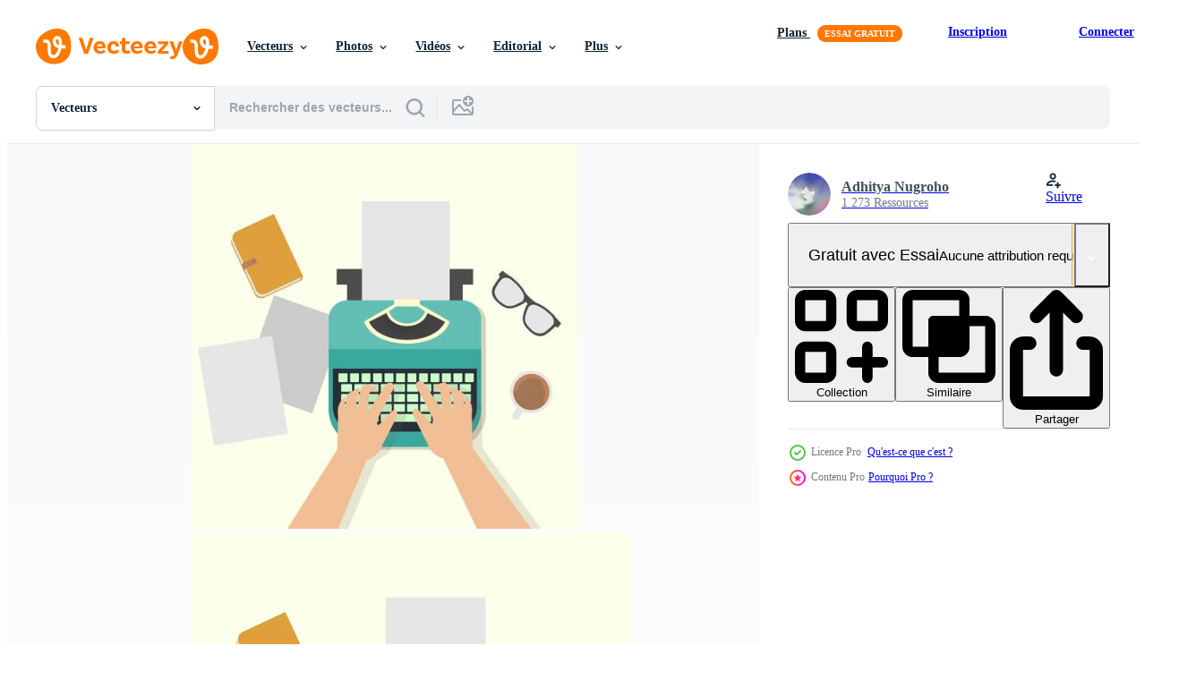

--- FILE ---
content_type: text/html; charset=utf-8
request_url: https://fr.vecteezy.com/resources/214903/show_related_tags_async_content
body_size: 1591
content:
<turbo-frame id="show-related-tags">
  <h2 class="ez-resource-related__header">Mots-clés associés</h2>

    <div class="splide ez-carousel tags-carousel is-ready" style="--carousel_height: 48px; --additional_height: 0px;" data-controller="carousel search-tag" data-bullets="false" data-loop="false" data-arrows="true">
    <div class="splide__track ez-carousel__track" data-carousel-target="track">
      <ul class="splide__list ez-carousel__inner-wrap" data-carousel-target="innerWrap">
        <li class="search-tag splide__slide ez-carousel__slide" data-carousel-target="slide"><a class="search-tag__tag-link ez-btn ez-btn--light" title="machine à écrire" data-action="search-tag#sendClickEvent search-tag#performSearch" data-search-tag-verified="true" data-keyword-location="show" href="/vecteur-libre/machine-%C3%A0-%C3%A9crire">machine à écrire</a></li><li class="search-tag splide__slide ez-carousel__slide" data-carousel-target="slide"><a class="search-tag__tag-link ez-btn ez-btn--light" title="papier" data-action="search-tag#sendClickEvent search-tag#performSearch" data-search-tag-verified="true" data-keyword-location="show" href="/vecteur-libre/papier">papier</a></li><li class="search-tag splide__slide ez-carousel__slide" data-carousel-target="slide"><a class="search-tag__tag-link ez-btn ez-btn--light" title="vecteur" data-action="search-tag#sendClickEvent search-tag#performSearch" data-search-tag-verified="true" data-keyword-location="show" href="/vecteur-libre/vecteur">vecteur</a></li><li class="search-tag splide__slide ez-carousel__slide" data-carousel-target="slide"><a class="search-tag__tag-link ez-btn ez-btn--light" title="rétro" data-action="search-tag#sendClickEvent search-tag#performSearch" data-search-tag-verified="true" data-keyword-location="show" href="/vecteur-libre/r%C3%A9tro">rétro</a></li><li class="search-tag splide__slide ez-carousel__slide" data-carousel-target="slide"><a class="search-tag__tag-link ez-btn ez-btn--light" title="cru" data-action="search-tag#sendClickEvent search-tag#performSearch" data-search-tag-verified="true" data-keyword-location="show" href="/vecteur-libre/cru">cru</a></li><li class="search-tag splide__slide ez-carousel__slide" data-carousel-target="slide"><a class="search-tag__tag-link ez-btn ez-btn--light" title="auteur" data-action="search-tag#sendClickEvent search-tag#performSearch" data-search-tag-verified="true" data-keyword-location="show" href="/vecteur-libre/auteur">auteur</a></li><li class="search-tag splide__slide ez-carousel__slide" data-carousel-target="slide"><a class="search-tag__tag-link ez-btn ez-btn--light" title="écrire" data-action="search-tag#sendClickEvent search-tag#performSearch" data-search-tag-verified="true" data-keyword-location="show" href="/vecteur-libre/%C3%A9crire">écrire</a></li><li class="search-tag splide__slide ez-carousel__slide" data-carousel-target="slide"><a class="search-tag__tag-link ez-btn ez-btn--light" title="impression" data-action="search-tag#sendClickEvent search-tag#performSearch" data-search-tag-verified="true" data-keyword-location="show" href="/vecteur-libre/impression">impression</a></li><li class="search-tag splide__slide ez-carousel__slide" data-carousel-target="slide"><a class="search-tag__tag-link ez-btn ez-btn--light" title="page" data-action="search-tag#sendClickEvent search-tag#performSearch" data-search-tag-verified="true" data-keyword-location="show" href="/vecteur-libre/page">page</a></li><li class="search-tag splide__slide ez-carousel__slide" data-carousel-target="slide"><a class="search-tag__tag-link ez-btn ez-btn--light" title="conception" data-action="search-tag#sendClickEvent search-tag#performSearch" data-search-tag-verified="true" data-keyword-location="show" href="/vecteur-libre/conception">conception</a></li><li class="search-tag splide__slide ez-carousel__slide" data-carousel-target="slide"><a class="search-tag__tag-link ez-btn ez-btn--light" title="machine" data-action="search-tag#sendClickEvent search-tag#performSearch" data-search-tag-verified="true" data-keyword-location="show" href="/vecteur-libre/machine">machine</a></li><li class="search-tag splide__slide ez-carousel__slide" data-carousel-target="slide"><a class="search-tag__tag-link ez-btn ez-btn--light" title="littérature" data-action="search-tag#sendClickEvent search-tag#performSearch" data-search-tag-verified="true" data-keyword-location="show" href="/vecteur-libre/litt%C3%A9rature">littérature</a></li><li class="search-tag splide__slide ez-carousel__slide" data-carousel-target="slide"><a class="search-tag__tag-link ez-btn ez-btn--light" title="message" data-action="search-tag#sendClickEvent search-tag#performSearch" data-search-tag-verified="true" data-keyword-location="show" href="/vecteur-libre/message">message</a></li><li class="search-tag splide__slide ez-carousel__slide" data-carousel-target="slide"><a class="search-tag__tag-link ez-btn ez-btn--light" title="lettre" data-action="search-tag#sendClickEvent search-tag#performSearch" data-search-tag-verified="true" data-keyword-location="show" href="/vecteur-libre/lettre">lettre</a></li><li class="search-tag splide__slide ez-carousel__slide" data-carousel-target="slide"><a class="search-tag__tag-link ez-btn ez-btn--light" title="appartement" data-action="search-tag#sendClickEvent search-tag#performSearch" data-search-tag-verified="true" data-keyword-location="show" href="/vecteur-libre/appartement">appartement</a></li><li class="search-tag splide__slide ez-carousel__slide" data-carousel-target="slide"><a class="search-tag__tag-link ez-btn ez-btn--light" title="mots" data-action="search-tag#sendClickEvent search-tag#performSearch" data-search-tag-verified="true" data-keyword-location="show" href="/vecteur-libre/mots">mots</a></li><li class="search-tag splide__slide ez-carousel__slide" data-carousel-target="slide"><a class="search-tag__tag-link ez-btn ez-btn--light" title="texte" data-action="search-tag#sendClickEvent search-tag#performSearch" data-search-tag-verified="true" data-keyword-location="show" href="/vecteur-libre/texte">texte</a></li><li class="search-tag splide__slide ez-carousel__slide" data-carousel-target="slide"><a class="search-tag__tag-link ez-btn ez-btn--light" title="drap" data-action="search-tag#sendClickEvent search-tag#performSearch" data-search-tag-verified="true" data-keyword-location="show" href="/vecteur-libre/drap">drap</a></li><li class="search-tag splide__slide ez-carousel__slide" data-carousel-target="slide"><a class="search-tag__tag-link ez-btn ez-btn--light" title="clavier" data-action="search-tag#sendClickEvent search-tag#performSearch" data-search-tag-verified="true" data-keyword-location="show" href="/vecteur-libre/clavier">clavier</a></li><li class="search-tag splide__slide ez-carousel__slide" data-carousel-target="slide"><a class="search-tag__tag-link ez-btn ez-btn--light" title="illustration" data-action="search-tag#sendClickEvent search-tag#performSearch" data-search-tag-verified="true" data-keyword-location="show" href="/vecteur-libre/illustration">illustration</a></li><li class="search-tag splide__slide ez-carousel__slide" data-carousel-target="slide"><a class="search-tag__tag-link ez-btn ez-btn--light" title="document" data-action="search-tag#sendClickEvent search-tag#performSearch" data-search-tag-verified="true" data-keyword-location="show" href="/vecteur-libre/document">document</a></li><li class="search-tag splide__slide ez-carousel__slide" data-carousel-target="slide"><a class="search-tag__tag-link ez-btn ez-btn--light" title="dactylographie" data-action="search-tag#sendClickEvent search-tag#performSearch" data-search-tag-verified="true" data-keyword-location="show" href="/vecteur-libre/dactylographie">dactylographie</a></li><li class="search-tag splide__slide ez-carousel__slide" data-carousel-target="slide"><a class="search-tag__tag-link ez-btn ez-btn--light" title="bureau" data-action="search-tag#sendClickEvent search-tag#performSearch" data-search-tag-verified="true" data-keyword-location="show" href="/vecteur-libre/bureau">bureau</a></li><li class="search-tag splide__slide ez-carousel__slide" data-carousel-target="slide"><a class="search-tag__tag-link ez-btn ez-btn--light" title="objet" data-action="search-tag#sendClickEvent search-tag#performSearch" data-search-tag-verified="true" data-keyword-location="show" href="/vecteur-libre/objet">objet</a></li><li class="search-tag splide__slide ez-carousel__slide" data-carousel-target="slide"><a class="search-tag__tag-link ez-btn ez-btn--light" title="équipement" data-action="search-tag#sendClickEvent search-tag#performSearch" data-search-tag-verified="true" data-keyword-location="show" href="/vecteur-libre/%C3%A9quipement">équipement</a></li><li class="search-tag splide__slide ez-carousel__slide" data-carousel-target="slide"><a class="search-tag__tag-link ez-btn ez-btn--light" title="vieux" data-action="search-tag#sendClickEvent search-tag#performSearch" data-search-tag-verified="true" data-keyword-location="show" href="/vecteur-libre/vieux">vieux</a></li><li class="search-tag splide__slide ez-carousel__slide" data-carousel-target="slide"><a class="search-tag__tag-link ez-btn ez-btn--light" title="écrivain" data-action="search-tag#sendClickEvent search-tag#performSearch" data-search-tag-verified="true" data-keyword-location="show" href="/vecteur-libre/%C3%A9crivain">écrivain</a></li><li class="search-tag splide__slide ez-carousel__slide" data-carousel-target="slide"><a class="search-tag__tag-link ez-btn ez-btn--light" title="journalisme" data-action="search-tag#sendClickEvent search-tag#performSearch" data-search-tag-verified="true" data-keyword-location="show" href="/vecteur-libre/journalisme">journalisme</a></li><li class="search-tag splide__slide ez-carousel__slide" data-carousel-target="slide"><a class="search-tag__tag-link ez-btn ez-btn--light" title="article" data-action="search-tag#sendClickEvent search-tag#performSearch" data-search-tag-verified="true" data-keyword-location="show" href="/vecteur-libre/article">article</a></li><li class="search-tag splide__slide ez-carousel__slide" data-carousel-target="slide"><a class="search-tag__tag-link ez-btn ez-btn--light" title="symbole" data-action="search-tag#sendClickEvent search-tag#performSearch" data-search-tag-verified="true" data-keyword-location="show" href="/vecteur-libre/symbole">symbole</a></li>
</ul></div>
    

    <div class="splide__arrows splide__arrows--ltr ez-carousel__arrows"><button class="splide__arrow splide__arrow--prev ez-carousel__arrow ez-carousel__arrow--prev" disabled="disabled" data-carousel-target="arrowPrev" data-test-id="carousel-arrow-prev" data-direction="prev" aria_label="Précédent"><span class="ez-carousel__arrow-wrap"><svg xmlns="http://www.w3.org/2000/svg" viewBox="0 0 5 8" role="img" aria-labelledby="asbb36ctcy4pxnelfvfgokei6q7fhzl8" class="arrow-prev"><desc id="asbb36ctcy4pxnelfvfgokei6q7fhzl8">Précédent</desc><path fill-rule="evenodd" d="M4.707 7.707a1 1 0 0 0 0-1.414L2.414 4l2.293-2.293A1 1 0 0 0 3.293.293l-3 3a1 1 0 0 0 0 1.414l3 3a1 1 0 0 0 1.414 0Z" clip-rule="evenodd"></path></svg>
</span><span class="ez-carousel__gradient"></span></button><button class="splide__arrow splide__arrow--next ez-carousel__arrow ez-carousel__arrow--next" disabled="disabled" data-carousel-target="arrowNext" data-test-id="carousel-arrow-next" data-direction="next" aria_label="Suivant"><span class="ez-carousel__arrow-wrap"><svg xmlns="http://www.w3.org/2000/svg" viewBox="0 0 5 8" role="img" aria-labelledby="a5kh1qefprpv6wukn5seso9peam43phc" class="arrow-next"><desc id="a5kh1qefprpv6wukn5seso9peam43phc">Suivant</desc><path fill-rule="evenodd" d="M.293 7.707a1 1 0 0 1 0-1.414L2.586 4 .293 1.707A1 1 0 0 1 1.707.293l3 3a1 1 0 0 1 0 1.414l-3 3a1 1 0 0 1-1.414 0Z" clip-rule="evenodd"></path></svg>
</span><span class="ez-carousel__gradient"></span></button></div>
</div></turbo-frame>


--- FILE ---
content_type: text/html; charset=utf-8
request_url: https://fr.vecteezy.com/resources/214903/show_related_grids_async_content
body_size: 23130
content:
<turbo-frame id="show-related-resources">
    <div data-conversions-category="Gli utenti hanno anche visualizzato">
      <h2 class="ez-resource-related__header">
        Gli utenti hanno anche visualizzato
      </h2>

      <ul class="ez-resource-grid ez-resource-grid--main-grid  is-hidden" id="false" data-controller="grid contributor-info" data-grid-track-truncation-value="false" data-max-rows="50" data-row-height="240" data-instant-grid="false" data-truncate-results="false" data-testid="also-viewed-resources" data-labels="editable free" style="--editable: &#39;Modifiable&#39;;--free: &#39;Gratuit&#39;;">

  <li class="ez-resource-grid__item ez-resource-thumb ez-resource-thumb--pro" data-controller="grid-item-decorator" data-position="{{position}}" data-item-id="214902" data-pro="true" data-grid-target="gridItem" data-w="200" data-h="200" data-grid-item-decorator-free-label-value="Gratuit" data-action="mouseenter-&gt;grid-item-decorator#hoverThumb:once" data-grid-item-decorator-item-pro-param="Pro" data-grid-item-decorator-resource-id-param="214902" data-grid-item-decorator-content-type-param="Content-vector" data-grid-item-decorator-image-src-param="https://static.vecteezy.com/system/resources/previews/000/214/902/non_2x/vector-man-hands-typing-an-article-on-a-vintage-typewriter.jpg" data-grid-item-decorator-pinterest-url-param="https://fr.vecteezy.com/art-vectoriel/214902-mains-d-homme-tapant-un-article-sur-une-machine-a-ecrire-vintage" data-grid-item-decorator-seo-page-description-param="Mains d&#39;homme tapant un article sur une machine à écrire Vintage" data-grid-item-decorator-user-id-param="362990" data-grid-item-decorator-user-display-name-param="Adhitya  Nugroho" data-grid-item-decorator-avatar-src-param="https://static.vecteezy.com/system/user/avatar/362990/medium_71.jpg" data-grid-item-decorator-uploads-path-param="/membres/yoosillyone/uploads">

  <script type="application/ld+json" id="media_schema">
  {"@context":"https://schema.org","@type":"ImageObject","name":"Mains d'homme tapant un article sur une machine à écrire Vintage","uploadDate":"2018-05-22T17:38:44-05:00","thumbnailUrl":"https://static.vecteezy.com/ti/vecteur-libre/t1/214902-mains-d-homme-tapant-un-article-sur-une-machine-a-ecrire-vintage-vectoriel.jpg","contentUrl":"https://static.vecteezy.com/ti/vecteur-libre/p1/214902-mains-d-homme-tapant-un-article-sur-une-machine-a-ecrire-vintage-vectoriel.jpg","sourceOrganization":"Vecteezy","license":"https://support.vecteezy.com/fr/octroi-de-nouvelles-licences-vecteezy-ByHivesvt","acquireLicensePage":"https://fr.vecteezy.com/art-vectoriel/214902-mains-d-homme-tapant-un-article-sur-une-machine-a-ecrire-vintage","creator":{"@type":"Person","name":"Adhitya Nugroho"},"copyrightNotice":"Adhitya Nugroho","creditText":"Vecteezy"}
</script>


<a href="/art-vectoriel/214902-mains-d-homme-tapant-un-article-sur-une-machine-a-ecrire-vintage" class="ez-resource-thumb__link" title="Mains d&#39;homme tapant un article sur une machine à écrire Vintage" style="--height: 200; --width: 200; " data-action="click-&gt;grid#trackResourceClick mouseenter-&gt;grid#trackResourceHover" data-content-type="vector" data-controller="ez-hover-intent" data-previews-srcs="[&quot;https://static.vecteezy.com/ti/vecteur-libre/p1/214902-mains-d-homme-tapant-un-article-sur-une-machine-a-ecrire-vintage-vectoriel.jpg&quot;,&quot;https://static.vecteezy.com/ti/vecteur-libre/p2/214902-mains-d-homme-tapant-un-article-sur-une-machine-a-ecrire-vintage-vectoriel.jpg&quot;]" data-pro="true" data-resource-id="214902" data-grid-item-decorator-target="link">
    <img src="https://static.vecteezy.com/ti/vecteur-libre/t2/214902-mains-d-homme-tapant-un-article-sur-une-machine-a-ecrire-vintage-vectoriel.jpg" srcset="https://static.vecteezy.com/ti/vecteur-libre/t1/214902-mains-d-homme-tapant-un-article-sur-une-machine-a-ecrire-vintage-vectoriel.jpg 2x, https://static.vecteezy.com/ti/vecteur-libre/t2/214902-mains-d-homme-tapant-un-article-sur-une-machine-a-ecrire-vintage-vectoriel.jpg 1x" class="ez-resource-thumb__img" loading="lazy" decoding="async" width="200" height="200" alt="Mains d&#39;homme tapant un article sur une machine à écrire Vintage vecteur">

</a>

  <div class="ez-resource-thumb__label-wrap"></div>
  

  <div class="ez-resource-thumb__hover-state"></div>
</li><li class="ez-resource-grid__item ez-resource-thumb" data-controller="grid-item-decorator" data-position="{{position}}" data-item-id="5022141" data-pro="false" data-grid-target="gridItem" data-w="350" data-h="200" data-grid-item-decorator-free-label-value="Gratuit" data-action="mouseenter-&gt;grid-item-decorator#hoverThumb:once" data-grid-item-decorator-item-pro-param="Free" data-grid-item-decorator-resource-id-param="5022141" data-grid-item-decorator-content-type-param="Content-vector" data-grid-item-decorator-image-src-param="https://static.vecteezy.com/system/resources/previews/005/022/141/non_2x/overhead-shot-of-man-working-on-laptop-flat-lay-top-view-office-table-home-learning-hand-typing-on-laptop-free-vector.jpg" data-grid-item-decorator-pinterest-url-param="https://fr.vecteezy.com/art-vectoriel/5022141-prise-de-vue-aerienne-d-un-homme-travaillant-sur-un-ordinateur-portable" data-grid-item-decorator-seo-page-description-param="plan aérien d&#39;un homme travaillant sur un ordinateur portable, mise à plat, table de bureau vue de dessus. apprentissage à domicile, saisie manuelle sur ordinateur portable." data-grid-item-decorator-user-id-param="2450846" data-grid-item-decorator-user-display-name-param="Kriengkrai Meechai" data-grid-item-decorator-avatar-src-param="https://static.vecteezy.com/system/user/avatar/2450846/medium_chick_egg.jpg" data-grid-item-decorator-uploads-path-param="/membres/113337128428356529225/uploads">

  <script type="application/ld+json" id="media_schema">
  {"@context":"https://schema.org","@type":"ImageObject","name":"plan aérien d'un homme travaillant sur un ordinateur portable, mise à plat, table de bureau vue de dessus. apprentissage à domicile, saisie manuelle sur ordinateur portable.","uploadDate":"2022-01-02T19:50:23-06:00","thumbnailUrl":"https://static.vecteezy.com/ti/vecteur-libre/t1/5022141-prise-de-vue-aerienne-d-un-homme-travaillant-sur-un-ordinateur-portable-gratuit-vectoriel.jpg","contentUrl":"https://static.vecteezy.com/ti/vecteur-libre/p1/5022141-prise-de-vue-aerienne-d-un-homme-travaillant-sur-un-ordinateur-portable-gratuit-vectoriel.jpg","sourceOrganization":"Vecteezy","license":"https://support.vecteezy.com/fr/octroi-de-nouvelles-licences-vecteezy-ByHivesvt","acquireLicensePage":"https://fr.vecteezy.com/art-vectoriel/5022141-prise-de-vue-aerienne-d-un-homme-travaillant-sur-un-ordinateur-portable","creator":{"@type":"Person","name":"Kriengkrai Meechai"},"copyrightNotice":"Kriengkrai Meechai","creditText":"Vecteezy"}
</script>


<a href="/art-vectoriel/5022141-prise-de-vue-aerienne-d-un-homme-travaillant-sur-un-ordinateur-portable" class="ez-resource-thumb__link" title="plan aérien d&#39;un homme travaillant sur un ordinateur portable, mise à plat, table de bureau vue de dessus. apprentissage à domicile, saisie manuelle sur ordinateur portable." style="--height: 200; --width: 350; " data-action="click-&gt;grid#trackResourceClick mouseenter-&gt;grid#trackResourceHover" data-content-type="vector" data-controller="ez-hover-intent" data-previews-srcs="[&quot;https://static.vecteezy.com/ti/vecteur-libre/p1/5022141-prise-de-vue-aerienne-d-un-homme-travaillant-sur-un-ordinateur-portable-gratuit-vectoriel.jpg&quot;,&quot;https://static.vecteezy.com/ti/vecteur-libre/p2/5022141-prise-de-vue-aerienne-d-un-homme-travaillant-sur-un-ordinateur-portable-gratuit-vectoriel.jpg&quot;]" data-pro="false" data-resource-id="5022141" data-grid-item-decorator-target="link">
    <img src="https://static.vecteezy.com/ti/vecteur-libre/t2/5022141-prise-de-vue-aerienne-d-un-homme-travaillant-sur-un-ordinateur-portable-gratuit-vectoriel.jpg" srcset="https://static.vecteezy.com/ti/vecteur-libre/t1/5022141-prise-de-vue-aerienne-d-un-homme-travaillant-sur-un-ordinateur-portable-gratuit-vectoriel.jpg 2x, https://static.vecteezy.com/ti/vecteur-libre/t2/5022141-prise-de-vue-aerienne-d-un-homme-travaillant-sur-un-ordinateur-portable-gratuit-vectoriel.jpg 1x" class="ez-resource-thumb__img" loading="lazy" decoding="async" width="350" height="200" alt="plan aérien d&#39;un homme travaillant sur un ordinateur portable, mise à plat, table de bureau vue de dessus. apprentissage à domicile, saisie manuelle sur ordinateur portable. vecteur">

</a>

  <div class="ez-resource-thumb__label-wrap"></div>
  

  <div class="ez-resource-thumb__hover-state"></div>
</li><li class="ez-resource-grid__item ez-resource-thumb ez-resource-thumb--pro" data-controller="grid-item-decorator" data-position="{{position}}" data-item-id="2805620" data-pro="true" data-grid-target="gridItem" data-w="267" data-h="200" data-grid-item-decorator-free-label-value="Gratuit" data-action="mouseenter-&gt;grid-item-decorator#hoverThumb:once" data-grid-item-decorator-item-pro-param="Pro" data-grid-item-decorator-resource-id-param="2805620" data-grid-item-decorator-content-type-param="Content-vector" data-grid-item-decorator-image-src-param="https://static.vecteezy.com/system/resources/previews/002/805/620/non_2x/freelancer-working-from-home-working-at-home-data-analysis-cartoon-flat-illustration-remote-work-and-self-employed-female-hands-typing-on-the-laptop-vector.jpg" data-grid-item-decorator-pinterest-url-param="https://fr.vecteezy.com/art-vectoriel/2805620-pigiste-travaillant-a-domicile-travail-a-maison-analyse-de-donnees-cartoon-flat-vector-illustration-travail-a-distance-et-independante-mains-femmes-tapotage-sur-l-ordinateur-portable" data-grid-item-decorator-seo-page-description-param="indépendant travaillant à domicile. travailler à la maison. l&#39;analyse des données. illustration vectorielle plane de dessin animé. travail à distance et indépendant. mains féminines tapant sur l&#39;ordinateur portable." data-grid-item-decorator-user-id-param="4062564" data-grid-item-decorator-user-display-name-param="Iryna " data-grid-item-decorator-avatar-src-param="https://static.vecteezy.com/system/user/avatar/4062564/medium_irsyart.jpg" data-grid-item-decorator-uploads-path-param="/membres/ircydraw/uploads">

  <script type="application/ld+json" id="media_schema">
  {"@context":"https://schema.org","@type":"ImageObject","name":"indépendant travaillant à domicile. travailler à la maison. l'analyse des données. illustration vectorielle plane de dessin animé. travail à distance et indépendant. mains féminines tapant sur l'ordinateur portable.","uploadDate":"2021-06-23T20:35:27-05:00","thumbnailUrl":"https://static.vecteezy.com/ti/vecteur-libre/t1/[base64].jpg","contentUrl":"https://static.vecteezy.com/ti/vecteur-libre/p1/[base64].jpg","sourceOrganization":"Vecteezy","license":"https://support.vecteezy.com/fr/octroi-de-nouvelles-licences-vecteezy-ByHivesvt","acquireLicensePage":"https://fr.vecteezy.com/art-vectoriel/2805620-pigiste-travaillant-a-domicile-travail-a-maison-analyse-de-donnees-cartoon-flat-vector-illustration-travail-a-distance-et-independante-mains-femmes-tapotage-sur-l-ordinateur-portable","creator":{"@type":"Person","name":"Iryna "},"copyrightNotice":"Iryna ","creditText":"Vecteezy"}
</script>


<a href="/art-vectoriel/2805620-pigiste-travaillant-a-domicile-travail-a-maison-analyse-de-donnees-cartoon-flat-vector-illustration-travail-a-distance-et-independante-mains-femmes-tapotage-sur-l-ordinateur-portable" class="ez-resource-thumb__link" title="indépendant travaillant à domicile. travailler à la maison. l&#39;analyse des données. illustration vectorielle plane de dessin animé. travail à distance et indépendant. mains féminines tapant sur l&#39;ordinateur portable." style="--height: 200; --width: 267; " data-action="click-&gt;grid#trackResourceClick mouseenter-&gt;grid#trackResourceHover" data-content-type="vector" data-controller="ez-hover-intent" data-previews-srcs="[&quot;https://static.vecteezy.com/ti/vecteur-libre/p1/[base64].jpg&quot;,&quot;https://static.vecteezy.com/ti/vecteur-libre/p2/[base64].jpg&quot;]" data-pro="true" data-resource-id="2805620" data-grid-item-decorator-target="link">
    <img src="https://static.vecteezy.com/ti/vecteur-libre/t2/[base64].jpg" srcset="https://static.vecteezy.com/ti/vecteur-libre/t1/[base64].jpg 2x, https://static.vecteezy.com/ti/vecteur-libre/t2/[base64].jpg 1x" class="ez-resource-thumb__img" loading="lazy" decoding="async" width="267" height="200" alt="indépendant travaillant à domicile. travailler à la maison. l&#39;analyse des données. illustration vectorielle plane de dessin animé. travail à distance et indépendant. mains féminines tapant sur l&#39;ordinateur portable. vecteur">

</a>

  <div class="ez-resource-thumb__label-wrap"></div>
  

  <div class="ez-resource-thumb__hover-state"></div>
</li><li class="ez-resource-grid__item ez-resource-thumb" data-controller="grid-item-decorator" data-position="{{position}}" data-item-id="7414839" data-pro="false" data-grid-target="gridItem" data-w="245" data-h="200" data-grid-item-decorator-free-label-value="Gratuit" data-action="mouseenter-&gt;grid-item-decorator#hoverThumb:once" data-grid-item-decorator-item-pro-param="Free" data-grid-item-decorator-resource-id-param="7414839" data-grid-item-decorator-content-type-param="Content-vector" data-grid-item-decorator-image-src-param="https://static.vecteezy.com/system/resources/previews/007/414/839/non_2x/illustration-of-fingers-typing-on-a-laptop-free-vector.jpg" data-grid-item-decorator-pinterest-url-param="https://fr.vecteezy.com/art-vectoriel/7414839-illustration-vectorielle-de-doigts-tapant-sur-un-ordinateur-portable" data-grid-item-decorator-seo-page-description-param="illustration vectorielle de doigts tapant sur un ordinateur portable" data-grid-item-decorator-user-id-param="7071739" data-grid-item-decorator-user-display-name-param="Andri Nuryadin" data-grid-item-decorator-avatar-src-param="https://static.vecteezy.com/system/user/avatar/7071739/medium_12306EEC-7338-45FA-A9DA-9D5102DB527E.jpeg" data-grid-item-decorator-uploads-path-param="/membres/enway/uploads">

  <script type="application/ld+json" id="media_schema">
  {"@context":"https://schema.org","@type":"ImageObject","name":"illustration vectorielle de doigts tapant sur un ordinateur portable","uploadDate":"2022-05-01T15:47:52-05:00","thumbnailUrl":"https://static.vecteezy.com/ti/vecteur-libre/t1/7414839-illustrationle-de-doigts-tapant-sur-un-ordinateur-portable-gratuit-vectoriel.jpg","contentUrl":"https://static.vecteezy.com/ti/vecteur-libre/p1/7414839-illustrationle-de-doigts-tapant-sur-un-ordinateur-portable-gratuit-vectoriel.jpg","sourceOrganization":"Vecteezy","license":"https://support.vecteezy.com/fr/octroi-de-nouvelles-licences-vecteezy-ByHivesvt","acquireLicensePage":"https://fr.vecteezy.com/art-vectoriel/7414839-illustration-vectorielle-de-doigts-tapant-sur-un-ordinateur-portable","creator":{"@type":"Person","name":"Andri Nuryadin"},"copyrightNotice":"Andri Nuryadin","creditText":"Vecteezy"}
</script>


<a href="/art-vectoriel/7414839-illustration-vectorielle-de-doigts-tapant-sur-un-ordinateur-portable" class="ez-resource-thumb__link" title="illustration vectorielle de doigts tapant sur un ordinateur portable" style="--height: 200; --width: 245; " data-action="click-&gt;grid#trackResourceClick mouseenter-&gt;grid#trackResourceHover" data-content-type="vector" data-controller="ez-hover-intent" data-previews-srcs="[&quot;https://static.vecteezy.com/ti/vecteur-libre/p1/7414839-illustrationle-de-doigts-tapant-sur-un-ordinateur-portable-gratuit-vectoriel.jpg&quot;,&quot;https://static.vecteezy.com/ti/vecteur-libre/p2/7414839-illustrationle-de-doigts-tapant-sur-un-ordinateur-portable-gratuit-vectoriel.jpg&quot;]" data-pro="false" data-resource-id="7414839" data-grid-item-decorator-target="link">
    <img src="https://static.vecteezy.com/ti/vecteur-libre/t2/7414839-illustrationle-de-doigts-tapant-sur-un-ordinateur-portable-gratuit-vectoriel.jpg" srcset="https://static.vecteezy.com/ti/vecteur-libre/t1/7414839-illustrationle-de-doigts-tapant-sur-un-ordinateur-portable-gratuit-vectoriel.jpg 2x, https://static.vecteezy.com/ti/vecteur-libre/t2/7414839-illustrationle-de-doigts-tapant-sur-un-ordinateur-portable-gratuit-vectoriel.jpg 1x" class="ez-resource-thumb__img" loading="lazy" decoding="async" width="245" height="200" alt="illustration vectorielle de doigts tapant sur un ordinateur portable vecteur">

</a>

  <div class="ez-resource-thumb__label-wrap"></div>
  

  <div class="ez-resource-thumb__hover-state"></div>
</li><li class="ez-resource-grid__item ez-resource-thumb" data-controller="grid-item-decorator" data-position="{{position}}" data-item-id="5559881" data-pro="false" data-grid-target="gridItem" data-w="200" data-h="200" data-grid-item-decorator-free-label-value="Gratuit" data-action="mouseenter-&gt;grid-item-decorator#hoverThumb:once" data-grid-item-decorator-item-pro-param="Free" data-grid-item-decorator-resource-id-param="5559881" data-grid-item-decorator-content-type-param="Content-vector" data-grid-item-decorator-image-src-param="https://static.vecteezy.com/system/resources/previews/005/559/881/non_2x/typing-on-laptop-free-vector.jpg" data-grid-item-decorator-pinterest-url-param="https://fr.vecteezy.com/art-vectoriel/5559881-dactylographie-sur-ordinateur-portable" data-grid-item-decorator-seo-page-description-param="taper sur un ordinateur portable" data-grid-item-decorator-user-id-param="5841866" data-grid-item-decorator-user-display-name-param="FRDMN ." data-grid-item-decorator-avatar-src-param="https://static.vecteezy.com/system/user/avatar/5841866/medium_profile_icon_2-05.jpg" data-grid-item-decorator-uploads-path-param="/membres/frdmn/uploads">

  <script type="application/ld+json" id="media_schema">
  {"@context":"https://schema.org","@type":"ImageObject","name":"taper sur un ordinateur portable","uploadDate":"2022-02-06T17:53:42-06:00","thumbnailUrl":"https://static.vecteezy.com/ti/vecteur-libre/t1/5559881-dactylographie-sur-ordinateur-portable-gratuit-vectoriel.jpg","contentUrl":"https://static.vecteezy.com/ti/vecteur-libre/p1/5559881-dactylographie-sur-ordinateur-portable-gratuit-vectoriel.jpg","sourceOrganization":"Vecteezy","license":"https://support.vecteezy.com/fr/octroi-de-nouvelles-licences-vecteezy-ByHivesvt","acquireLicensePage":"https://fr.vecteezy.com/art-vectoriel/5559881-dactylographie-sur-ordinateur-portable","creator":{"@type":"Person","name":"FRDMN ."},"copyrightNotice":"FRDMN .","creditText":"Vecteezy"}
</script>


<a href="/art-vectoriel/5559881-dactylographie-sur-ordinateur-portable" class="ez-resource-thumb__link" title="taper sur un ordinateur portable" style="--height: 200; --width: 200; " data-action="click-&gt;grid#trackResourceClick mouseenter-&gt;grid#trackResourceHover" data-content-type="vector" data-controller="ez-hover-intent" data-previews-srcs="[&quot;https://static.vecteezy.com/ti/vecteur-libre/p1/5559881-dactylographie-sur-ordinateur-portable-gratuit-vectoriel.jpg&quot;,&quot;https://static.vecteezy.com/ti/vecteur-libre/p2/5559881-dactylographie-sur-ordinateur-portable-gratuit-vectoriel.jpg&quot;]" data-pro="false" data-resource-id="5559881" data-grid-item-decorator-target="link">
    <img src="https://static.vecteezy.com/ti/vecteur-libre/t2/5559881-dactylographie-sur-ordinateur-portable-gratuit-vectoriel.jpg" srcset="https://static.vecteezy.com/ti/vecteur-libre/t1/5559881-dactylographie-sur-ordinateur-portable-gratuit-vectoriel.jpg 2x, https://static.vecteezy.com/ti/vecteur-libre/t2/5559881-dactylographie-sur-ordinateur-portable-gratuit-vectoriel.jpg 1x" class="ez-resource-thumb__img" loading="lazy" decoding="async" width="200" height="200" alt="taper sur un ordinateur portable vecteur">

</a>

  <div class="ez-resource-thumb__label-wrap"></div>
  

  <div class="ez-resource-thumb__hover-state"></div>
</li><li class="ez-resource-grid__item ez-resource-thumb" data-controller="grid-item-decorator" data-position="{{position}}" data-item-id="1925932" data-pro="false" data-grid-target="gridItem" data-w="280" data-h="200" data-grid-item-decorator-free-label-value="Gratuit" data-action="mouseenter-&gt;grid-item-decorator#hoverThumb:once" data-grid-item-decorator-item-pro-param="Free" data-grid-item-decorator-resource-id-param="1925932" data-grid-item-decorator-content-type-param="Content-vector" data-grid-item-decorator-image-src-param="https://static.vecteezy.com/system/resources/previews/001/925/932/non_2x/education-road-to-success-stack-of-book-trophy-bag-school-earth-globe-education-and-learning-icon-suitable-for-landing-page-mobile-app-sticker-poster-flyer-article-and-banner-free-vector.jpg" data-grid-item-decorator-pinterest-url-param="https://fr.vecteezy.com/art-vectoriel/1925932-education-road-to-success-stack-of-book-trophy-bag-school-earth-globe-education-and-learning-learning-icon-adapt-for-landing-page-mobile-app-sticker-poster-flyer-article-et-banniere-vecteur" data-grid-item-decorator-seo-page-description-param="route de l&#39;éducation vers le succès Pile de livre, trophée, sac école, globe terrestre icône de l&#39;éducation et de l&#39;apprentissage. Convient pour la page de destination, l&#39;application mobile, l&#39;autocollant, l&#39;affiche, le dépliant, l&#39;article et la bannière. vecteur" data-grid-item-decorator-user-id-param="2408786" data-grid-item-decorator-user-display-name-param="M. Ikhwan Habib" data-grid-item-decorator-avatar-src-param="https://static.vecteezy.com/system/user/avatar/2408786/medium_Logo_circle.jpg" data-grid-item-decorator-uploads-path-param="/membres/imajin-noasking/uploads">

  <script type="application/ld+json" id="media_schema">
  {"@context":"https://schema.org","@type":"ImageObject","name":"route de l'éducation vers le succès Pile de livre, trophée, sac école, globe terrestre icône de l'éducation et de l'apprentissage. Convient pour la page de destination, l'application mobile, l'autocollant, l'affiche, le dépliant, l'article et la bannière. vecteur","uploadDate":"2021-01-13T12:12:44-06:00","thumbnailUrl":"https://static.vecteezy.com/ti/vecteur-libre/t1/[base64].jpg","contentUrl":"https://static.vecteezy.com/ti/vecteur-libre/p1/[base64].jpg","sourceOrganization":"Vecteezy","license":"https://support.vecteezy.com/fr/octroi-de-nouvelles-licences-vecteezy-ByHivesvt","acquireLicensePage":"https://fr.vecteezy.com/art-vectoriel/1925932-education-road-to-success-stack-of-book-trophy-bag-school-earth-globe-education-and-learning-learning-icon-adapt-for-landing-page-mobile-app-sticker-poster-flyer-article-et-banniere-vecteur","creator":{"@type":"Person","name":"M. Ikhwan Habib"},"copyrightNotice":"M. Ikhwan Habib","creditText":"Vecteezy"}
</script>


<a href="/art-vectoriel/1925932-education-road-to-success-stack-of-book-trophy-bag-school-earth-globe-education-and-learning-learning-icon-adapt-for-landing-page-mobile-app-sticker-poster-flyer-article-et-banniere-vecteur" class="ez-resource-thumb__link" title="route de l&#39;éducation vers le succès Pile de livre, trophée, sac école, globe terrestre icône de l&#39;éducation et de l&#39;apprentissage. Convient pour la page de destination, l&#39;application mobile, l&#39;autocollant, l&#39;affiche, le dépliant, l&#39;article et la bannière. vecteur" style="--height: 200; --width: 280; " data-action="click-&gt;grid#trackResourceClick mouseenter-&gt;grid#trackResourceHover" data-content-type="vector" data-controller="ez-hover-intent" data-previews-srcs="[&quot;https://static.vecteezy.com/ti/vecteur-libre/p1/[base64].jpg&quot;,&quot;https://static.vecteezy.com/ti/vecteur-libre/p2/[base64].jpg&quot;]" data-pro="false" data-resource-id="1925932" data-grid-item-decorator-target="link">
    <img src="https://static.vecteezy.com/ti/vecteur-libre/t2/[base64].jpg" srcset="https://static.vecteezy.com/ti/vecteur-libre/t1/[base64].jpg 2x, https://static.vecteezy.com/ti/vecteur-libre/t2/[base64].jpg 1x" class="ez-resource-thumb__img" loading="lazy" decoding="async" width="280" height="200" alt="route de l&#39;éducation vers le succès Pile de livre, trophée, sac école, globe terrestre icône de l&#39;éducation et de l&#39;apprentissage. Convient pour la page de destination, l&#39;application mobile, l&#39;autocollant, l&#39;affiche, le dépliant, l&#39;article et la bannière. vecteur">

</a>

  <div class="ez-resource-thumb__label-wrap"></div>
  

  <div class="ez-resource-thumb__hover-state"></div>
</li><li class="ez-resource-grid__item ez-resource-thumb ez-resource-thumb--pro" data-controller="grid-item-decorator" data-position="{{position}}" data-item-id="119357" data-pro="true" data-grid-target="gridItem" data-w="286" data-h="200" data-grid-item-decorator-free-label-value="Gratuit" data-action="mouseenter-&gt;grid-item-decorator#hoverThumb:once" data-grid-item-decorator-item-pro-param="Pro" data-grid-item-decorator-resource-id-param="119357" data-grid-item-decorator-content-type-param="Content-vector" data-grid-item-decorator-image-src-param="https://static.vecteezy.com/system/resources/previews/000/119/357/non_2x/free-coffee-news-vector-illustration.jpg" data-grid-item-decorator-pinterest-url-param="https://fr.vecteezy.com/art-vectoriel/119357-illustration-vectorielle-free-coffee-news" data-grid-item-decorator-seo-page-description-param="Illustration vectorielle Free Coffee News" data-grid-item-decorator-user-id-param="362973" data-grid-item-decorator-user-display-name-param="Vectorbox Studio" data-grid-item-decorator-avatar-src-param="https://static.vecteezy.com/system/user/avatar/362973/medium_logo-01.jpg" data-grid-item-decorator-uploads-path-param="/membres/vectorbox_studio/uploads">

  <script type="application/ld+json" id="media_schema">
  {"@context":"https://schema.org","@type":"ImageObject","name":"Illustration vectorielle Free Coffee News","uploadDate":"2016-08-12T11:05:11-05:00","thumbnailUrl":"https://static.vecteezy.com/ti/vecteur-libre/t1/119357-illustrationle-free-coffee-news-vectoriel.jpg","contentUrl":"https://static.vecteezy.com/ti/vecteur-libre/p1/119357-illustrationle-free-coffee-news-vectoriel.jpg","sourceOrganization":"Vecteezy","license":"https://support.vecteezy.com/fr/octroi-de-nouvelles-licences-vecteezy-ByHivesvt","acquireLicensePage":"https://fr.vecteezy.com/art-vectoriel/119357-illustration-vectorielle-free-coffee-news","creator":{"@type":"Person","name":"Vectorbox Studio"},"copyrightNotice":"Vectorbox Studio","creditText":"Vecteezy"}
</script>


<a href="/art-vectoriel/119357-illustration-vectorielle-free-coffee-news" class="ez-resource-thumb__link" title="Illustration vectorielle Free Coffee News" style="--height: 200; --width: 286; " data-action="click-&gt;grid#trackResourceClick mouseenter-&gt;grid#trackResourceHover" data-content-type="vector" data-controller="ez-hover-intent" data-previews-srcs="[&quot;https://static.vecteezy.com/ti/vecteur-libre/p1/119357-illustrationle-free-coffee-news-vectoriel.jpg&quot;,&quot;https://static.vecteezy.com/ti/vecteur-libre/p2/119357-illustrationle-free-coffee-news-vectoriel.jpg&quot;]" data-pro="true" data-resource-id="119357" data-grid-item-decorator-target="link">
    <img src="https://static.vecteezy.com/ti/vecteur-libre/t2/119357-illustrationle-free-coffee-news-vectoriel.jpg" srcset="https://static.vecteezy.com/ti/vecteur-libre/t1/119357-illustrationle-free-coffee-news-vectoriel.jpg 2x, https://static.vecteezy.com/ti/vecteur-libre/t2/119357-illustrationle-free-coffee-news-vectoriel.jpg 1x" class="ez-resource-thumb__img" loading="lazy" decoding="async" width="286" height="200" alt="Illustration vectorielle Free Coffee News vecteur">

</a>

  <div class="ez-resource-thumb__label-wrap"></div>
  

  <div class="ez-resource-thumb__hover-state"></div>
</li><li class="ez-resource-grid__item ez-resource-thumb" data-controller="grid-item-decorator" data-position="{{position}}" data-item-id="5611079" data-pro="false" data-grid-target="gridItem" data-w="283" data-h="200" data-grid-item-decorator-free-label-value="Gratuit" data-action="mouseenter-&gt;grid-item-decorator#hoverThumb:once" data-grid-item-decorator-item-pro-param="Free" data-grid-item-decorator-resource-id-param="5611079" data-grid-item-decorator-content-type-param="Content-vector" data-grid-item-decorator-image-src-param="https://static.vecteezy.com/system/resources/previews/005/611/079/non_2x/businessman-designing-a-website-by-coding-on-a-desktop-computer-images-for-web-banners-free-vector.jpg" data-grid-item-decorator-pinterest-url-param="https://fr.vecteezy.com/art-vectoriel/5611079-homme-d-affaires-concevant-un-site-web-en-codant-sur-un-ordinateur-de-bureau-images-vectorielles-pour-bannieres-web" data-grid-item-decorator-seo-page-description-param="homme d&#39;affaires concevant un site Web en codant sur un ordinateur de bureau. images vectorielles pour bannières web" data-grid-item-decorator-user-id-param="6311489" data-grid-item-decorator-user-display-name-param="chanwit yasamut" data-grid-item-decorator-avatar-src-param="https://static.vecteezy.com/system/user/avatar/6311489/medium_1234.png" data-grid-item-decorator-uploads-path-param="/membres/chanwity435363/uploads">

  <script type="application/ld+json" id="media_schema">
  {"@context":"https://schema.org","@type":"ImageObject","name":"homme d'affaires concevant un site Web en codant sur un ordinateur de bureau. images vectorielles pour bannières web","uploadDate":"2022-02-09T01:16:59-06:00","thumbnailUrl":"https://static.vecteezy.com/ti/vecteur-libre/t1/5611079-homme-d-affaires-concevant-un-site-web-en-codant-sur-un-ordinateur-de-bureau-imagesles-pour-bannieres-web-gratuit-vectoriel.jpg","contentUrl":"https://static.vecteezy.com/ti/vecteur-libre/p1/5611079-homme-d-affaires-concevant-un-site-web-en-codant-sur-un-ordinateur-de-bureau-imagesles-pour-bannieres-web-gratuit-vectoriel.jpg","sourceOrganization":"Vecteezy","license":"https://support.vecteezy.com/fr/octroi-de-nouvelles-licences-vecteezy-ByHivesvt","acquireLicensePage":"https://fr.vecteezy.com/art-vectoriel/5611079-homme-d-affaires-concevant-un-site-web-en-codant-sur-un-ordinateur-de-bureau-images-vectorielles-pour-bannieres-web","creator":{"@type":"Person","name":"chanwit yasamut"},"copyrightNotice":"chanwit yasamut","creditText":"Vecteezy"}
</script>


<a href="/art-vectoriel/5611079-homme-d-affaires-concevant-un-site-web-en-codant-sur-un-ordinateur-de-bureau-images-vectorielles-pour-bannieres-web" class="ez-resource-thumb__link" title="homme d&#39;affaires concevant un site Web en codant sur un ordinateur de bureau. images vectorielles pour bannières web" style="--height: 200; --width: 283; " data-action="click-&gt;grid#trackResourceClick mouseenter-&gt;grid#trackResourceHover" data-content-type="vector" data-controller="ez-hover-intent" data-previews-srcs="[&quot;https://static.vecteezy.com/ti/vecteur-libre/p1/5611079-homme-d-affaires-concevant-un-site-web-en-codant-sur-un-ordinateur-de-bureau-imagesles-pour-bannieres-web-gratuit-vectoriel.jpg&quot;,&quot;https://static.vecteezy.com/ti/vecteur-libre/p2/5611079-homme-d-affaires-concevant-un-site-web-en-codant-sur-un-ordinateur-de-bureau-imagesles-pour-bannieres-web-gratuit-vectoriel.jpg&quot;]" data-pro="false" data-resource-id="5611079" data-grid-item-decorator-target="link">
    <img src="https://static.vecteezy.com/ti/vecteur-libre/t2/5611079-homme-d-affaires-concevant-un-site-web-en-codant-sur-un-ordinateur-de-bureau-imagesles-pour-bannieres-web-gratuit-vectoriel.jpg" srcset="https://static.vecteezy.com/ti/vecteur-libre/t1/5611079-homme-d-affaires-concevant-un-site-web-en-codant-sur-un-ordinateur-de-bureau-imagesles-pour-bannieres-web-gratuit-vectoriel.jpg 2x, https://static.vecteezy.com/ti/vecteur-libre/t2/5611079-homme-d-affaires-concevant-un-site-web-en-codant-sur-un-ordinateur-de-bureau-imagesles-pour-bannieres-web-gratuit-vectoriel.jpg 1x" class="ez-resource-thumb__img" loading="lazy" decoding="async" width="283" height="200" alt="homme d&#39;affaires concevant un site Web en codant sur un ordinateur de bureau. images vectorielles pour bannières web vecteur">

</a>

  <div class="ez-resource-thumb__label-wrap"></div>
  

  <div class="ez-resource-thumb__hover-state"></div>
</li><li class="ez-resource-grid__item ez-resource-thumb ez-resource-thumb--pro" data-controller="grid-item-decorator" data-position="{{position}}" data-item-id="2303004" data-pro="true" data-grid-target="gridItem" data-w="200" data-h="200" data-grid-item-decorator-free-label-value="Gratuit" data-action="mouseenter-&gt;grid-item-decorator#hoverThumb:once" data-grid-item-decorator-item-pro-param="Pro" data-grid-item-decorator-resource-id-param="2303004" data-grid-item-decorator-content-type-param="Content-vector" data-grid-item-decorator-image-src-param="https://static.vecteezy.com/system/resources/previews/002/303/004/non_2x/celebration-of-university-graduation-speeches-and-the-distribution-of-diplomas-illustration-suitable-for-landing-page-ui-website-mobile-app-editorial-poster-flyer-article-and-banner-vector.jpg" data-grid-item-decorator-pinterest-url-param="https://fr.vecteezy.com/art-vectoriel/[base64]" data-grid-item-decorator-seo-page-description-param="célébration des discours de fin d&#39;études universitaires et de la distribution d&#39;illustration vectorielle de diplômes, adapté à la page de destination, à l&#39;interface utilisateur, au site Web, à l&#39;application mobile, à l&#39;éditorial, à l&#39;affiche, au dépliant, à l&#39;article et à la bannière" data-grid-item-decorator-user-id-param="2014815" data-grid-item-decorator-user-display-name-param="Sixtwenty Studio" data-grid-item-decorator-avatar-src-param="https://static.vecteezy.com/system/user/avatar/2014815/medium_Artboard_3.jpg" data-grid-item-decorator-uploads-path-param="/membres/sixtwenty/uploads">

  <script type="application/ld+json" id="media_schema">
  {"@context":"https://schema.org","@type":"ImageObject","name":"célébration des discours de fin d'études universitaires et de la distribution d'illustration vectorielle de diplômes, adapté à la page de destination, à l'interface utilisateur, au site Web, à l'application mobile, à l'éditorial, à l'affiche, au dépliant, à l'article et à la bannière","uploadDate":"2021-04-21T09:45:58-05:00","thumbnailUrl":"https://static.vecteezy.com/ti/vecteur-libre/t1/[base64].jpg","contentUrl":"https://static.vecteezy.com/ti/vecteur-libre/p1/[base64].jpg","sourceOrganization":"Vecteezy","license":"https://support.vecteezy.com/fr/octroi-de-nouvelles-licences-vecteezy-ByHivesvt","acquireLicensePage":"https://fr.vecteezy.com/art-vectoriel/[base64]","creator":{"@type":"Person","name":"Sixtwenty Studio"},"copyrightNotice":"Sixtwenty Studio","creditText":"Vecteezy"}
</script>


<a href="/art-vectoriel/[base64]" class="ez-resource-thumb__link" title="célébration des discours de fin d&#39;études universitaires et de la distribution d&#39;illustration vectorielle de diplômes, adapté à la page de destination, à l&#39;interface utilisateur, au site Web, à l&#39;application mobile, à l&#39;éditorial, à l&#39;affiche, au dépliant, à l&#39;article et à la bannière" style="--height: 200; --width: 200; " data-action="click-&gt;grid#trackResourceClick mouseenter-&gt;grid#trackResourceHover" data-content-type="vector" data-controller="ez-hover-intent" data-previews-srcs="[&quot;https://static.vecteezy.com/ti/vecteur-libre/p1/[base64].jpg&quot;,&quot;https://static.vecteezy.com/ti/vecteur-libre/p2/[base64].jpg&quot;]" data-pro="true" data-resource-id="2303004" data-grid-item-decorator-target="link">
    <img src="https://static.vecteezy.com/ti/vecteur-libre/t2/[base64].jpg" srcset="https://static.vecteezy.com/ti/vecteur-libre/t1/[base64].jpg 2x, https://static.vecteezy.com/ti/vecteur-libre/t2/[base64].jpg 1x" class="ez-resource-thumb__img" loading="lazy" decoding="async" width="200" height="200" alt="célébration des discours de fin d&#39;études universitaires et de la distribution d&#39;illustration vectorielle de diplômes, adapté à la page de destination, à l&#39;interface utilisateur, au site Web, à l&#39;application mobile, à l&#39;éditorial, à l&#39;affiche, au dépliant, à l&#39;article et à la bannière vecteur">

</a>

  <div class="ez-resource-thumb__label-wrap"></div>
  

  <div class="ez-resource-thumb__hover-state"></div>
</li><li class="ez-resource-grid__item ez-resource-thumb" data-controller="grid-item-decorator" data-position="{{position}}" data-item-id="3267122" data-pro="false" data-grid-target="gridItem" data-w="267" data-h="200" data-grid-item-decorator-free-label-value="Gratuit" data-action="mouseenter-&gt;grid-item-decorator#hoverThumb:once" data-grid-item-decorator-item-pro-param="Free" data-grid-item-decorator-resource-id-param="3267122" data-grid-item-decorator-content-type-param="Content-vector" data-grid-item-decorator-image-src-param="https://static.vecteezy.com/system/resources/previews/003/267/122/non_2x/online-media-reporter-use-laptop-write-news-articles-free-vector.jpg" data-grid-item-decorator-pinterest-url-param="https://fr.vecteezy.com/art-vectoriel/3267122-journaliste-media-en-ligne-utiliser-un-ordinateur-portable-ecrire-des-articles-de-nouvelles" data-grid-item-decorator-seo-page-description-param="journaliste de médias en ligne utilise un ordinateur portable pour écrire des articles de presse" data-grid-item-decorator-user-id-param="4816194" data-grid-item-decorator-user-display-name-param="fatmawati achmad zaenuri" data-grid-item-decorator-avatar-src-param="https://static.vecteezy.com/system/user/avatar/4816194/medium_3-points-01.jpg" data-grid-item-decorator-uploads-path-param="/membres/fatmawatilauda70555/uploads">

  <script type="application/ld+json" id="media_schema">
  {"@context":"https://schema.org","@type":"ImageObject","name":"journaliste de médias en ligne utilise un ordinateur portable pour écrire des articles de presse","uploadDate":"2021-08-22T09:57:31-05:00","thumbnailUrl":"https://static.vecteezy.com/ti/vecteur-libre/t1/3267122-journaliste-media-en-ligne-utiliser-un-ordinateur-portable-ecrire-des-articles-de-nouvelles-gratuit-vectoriel.jpg","contentUrl":"https://static.vecteezy.com/ti/vecteur-libre/p1/3267122-journaliste-media-en-ligne-utiliser-un-ordinateur-portable-ecrire-des-articles-de-nouvelles-gratuit-vectoriel.jpg","sourceOrganization":"Vecteezy","license":"https://support.vecteezy.com/fr/octroi-de-nouvelles-licences-vecteezy-ByHivesvt","acquireLicensePage":"https://fr.vecteezy.com/art-vectoriel/3267122-journaliste-media-en-ligne-utiliser-un-ordinateur-portable-ecrire-des-articles-de-nouvelles","creator":{"@type":"Person","name":"fatmawati achmad zaenuri"},"copyrightNotice":"fatmawati achmad zaenuri","creditText":"Vecteezy"}
</script>


<a href="/art-vectoriel/3267122-journaliste-media-en-ligne-utiliser-un-ordinateur-portable-ecrire-des-articles-de-nouvelles" class="ez-resource-thumb__link" title="journaliste de médias en ligne utilise un ordinateur portable pour écrire des articles de presse" style="--height: 200; --width: 267; " data-action="click-&gt;grid#trackResourceClick mouseenter-&gt;grid#trackResourceHover" data-content-type="vector" data-controller="ez-hover-intent" data-previews-srcs="[&quot;https://static.vecteezy.com/ti/vecteur-libre/p1/3267122-journaliste-media-en-ligne-utiliser-un-ordinateur-portable-ecrire-des-articles-de-nouvelles-gratuit-vectoriel.jpg&quot;,&quot;https://static.vecteezy.com/ti/vecteur-libre/p2/3267122-journaliste-media-en-ligne-utiliser-un-ordinateur-portable-ecrire-des-articles-de-nouvelles-gratuit-vectoriel.jpg&quot;]" data-pro="false" data-resource-id="3267122" data-grid-item-decorator-target="link">
    <img src="https://static.vecteezy.com/ti/vecteur-libre/t2/3267122-journaliste-media-en-ligne-utiliser-un-ordinateur-portable-ecrire-des-articles-de-nouvelles-gratuit-vectoriel.jpg" srcset="https://static.vecteezy.com/ti/vecteur-libre/t1/3267122-journaliste-media-en-ligne-utiliser-un-ordinateur-portable-ecrire-des-articles-de-nouvelles-gratuit-vectoriel.jpg 2x, https://static.vecteezy.com/ti/vecteur-libre/t2/3267122-journaliste-media-en-ligne-utiliser-un-ordinateur-portable-ecrire-des-articles-de-nouvelles-gratuit-vectoriel.jpg 1x" class="ez-resource-thumb__img" loading="lazy" decoding="async" width="267" height="200" alt="journaliste de médias en ligne utilise un ordinateur portable pour écrire des articles de presse vecteur">

</a>

  <div class="ez-resource-thumb__label-wrap"></div>
  

  <div class="ez-resource-thumb__hover-state"></div>
</li><li class="ez-resource-grid__item ez-resource-thumb" data-controller="grid-item-decorator" data-position="{{position}}" data-item-id="4474365" data-pro="false" data-grid-target="gridItem" data-w="226" data-h="200" data-grid-item-decorator-free-label-value="Gratuit" data-action="mouseenter-&gt;grid-item-decorator#hoverThumb:once" data-grid-item-decorator-item-pro-param="Free" data-grid-item-decorator-resource-id-param="4474365" data-grid-item-decorator-content-type-param="Content-vector" data-grid-item-decorator-image-src-param="https://static.vecteezy.com/system/resources/previews/004/474/365/non_2x/creative-web-and-blog-article-developer-free-vector.jpg" data-grid-item-decorator-pinterest-url-param="https://fr.vecteezy.com/art-vectoriel/4474365-developpeur-d-articles-de-creation-web-et-de-blog" data-grid-item-decorator-seo-page-description-param="développeur d&#39;articles web et blog créatifs" data-grid-item-decorator-user-id-param="5617109" data-grid-item-decorator-user-display-name-param="Hasan As ari" data-grid-item-decorator-avatar-src-param="https://static.vecteezy.com/system/user/avatar/5617109/medium_web_music_rev-01.png" data-grid-item-decorator-uploads-path-param="/membres/hasan7/uploads">

  <script type="application/ld+json" id="media_schema">
  {"@context":"https://schema.org","@type":"ImageObject","name":"développeur d'articles web et blog créatifs","uploadDate":"2021-11-19T09:39:45-06:00","thumbnailUrl":"https://static.vecteezy.com/ti/vecteur-libre/t1/4474365-developpeur-d-articles-de-creation-web-et-de-blog-gratuit-vectoriel.jpg","contentUrl":"https://static.vecteezy.com/ti/vecteur-libre/p1/4474365-developpeur-d-articles-de-creation-web-et-de-blog-gratuit-vectoriel.jpg","sourceOrganization":"Vecteezy","license":"https://support.vecteezy.com/fr/octroi-de-nouvelles-licences-vecteezy-ByHivesvt","acquireLicensePage":"https://fr.vecteezy.com/art-vectoriel/4474365-developpeur-d-articles-de-creation-web-et-de-blog","creator":{"@type":"Person","name":"Hasan As ari"},"copyrightNotice":"Hasan As ari","creditText":"Vecteezy"}
</script>


<a href="/art-vectoriel/4474365-developpeur-d-articles-de-creation-web-et-de-blog" class="ez-resource-thumb__link" title="développeur d&#39;articles web et blog créatifs" style="--height: 200; --width: 226; " data-action="click-&gt;grid#trackResourceClick mouseenter-&gt;grid#trackResourceHover" data-content-type="vector" data-controller="ez-hover-intent" data-previews-srcs="[&quot;https://static.vecteezy.com/ti/vecteur-libre/p1/4474365-developpeur-d-articles-de-creation-web-et-de-blog-gratuit-vectoriel.jpg&quot;,&quot;https://static.vecteezy.com/ti/vecteur-libre/p2/4474365-developpeur-d-articles-de-creation-web-et-de-blog-gratuit-vectoriel.jpg&quot;]" data-pro="false" data-resource-id="4474365" data-grid-item-decorator-target="link">
    <img src="https://static.vecteezy.com/ti/vecteur-libre/t2/4474365-developpeur-d-articles-de-creation-web-et-de-blog-gratuit-vectoriel.jpg" srcset="https://static.vecteezy.com/ti/vecteur-libre/t1/4474365-developpeur-d-articles-de-creation-web-et-de-blog-gratuit-vectoriel.jpg 2x, https://static.vecteezy.com/ti/vecteur-libre/t2/4474365-developpeur-d-articles-de-creation-web-et-de-blog-gratuit-vectoriel.jpg 1x" class="ez-resource-thumb__img" loading="lazy" decoding="async" width="226" height="200" alt="développeur d&#39;articles web et blog créatifs vecteur">

</a>

  <div class="ez-resource-thumb__label-wrap"></div>
  

  <div class="ez-resource-thumb__hover-state"></div>
</li><li class="ez-resource-grid__item ez-resource-thumb ez-resource-thumb--pro" data-controller="grid-item-decorator" data-position="{{position}}" data-item-id="2184275" data-pro="true" data-grid-target="gridItem" data-w="285" data-h="200" data-grid-item-decorator-free-label-value="Gratuit" data-action="mouseenter-&gt;grid-item-decorator#hoverThumb:once" data-grid-item-decorator-item-pro-param="Pro" data-grid-item-decorator-resource-id-param="2184275" data-grid-item-decorator-content-type-param="Content-vector" data-grid-item-decorator-image-src-param="https://static.vecteezy.com/system/resources/previews/002/184/275/non_2x/freelancer-with-a-laptop-working-while-lying-in-the-spring-park-first-person-view-male-hands-are-typing-on-the-keyboard-top-view-illustration-vector.jpg" data-grid-item-decorator-pinterest-url-param="https://fr.vecteezy.com/art-vectoriel/2184275-pigiste-avec-un-ordinateur-portable-travaillant-en-couche-dans-le-parc-de-printemps-vue-a-la-premiere-personne-hommes-mains-tapent-sur-le-clavier-vue-de-dessus-illustration-vectorielle" data-grid-item-decorator-seo-page-description-param="pigiste avec un ordinateur portable travaillant en position couchée dans le parc du printemps. vue à la première personne. les mains mâles tapent sur le clavier. vue de dessus. illustration vectorielle." data-grid-item-decorator-user-id-param="3404234" data-grid-item-decorator-user-display-name-param="Iryna Krasnabayeva" data-grid-item-decorator-avatar-src-param="https://static.vecteezy.com/system/user/avatar/3404234/medium_ава_2-01d.jpg" data-grid-item-decorator-uploads-path-param="/membres/irynakr1990/uploads">

  <script type="application/ld+json" id="media_schema">
  {"@context":"https://schema.org","@type":"ImageObject","name":"pigiste avec un ordinateur portable travaillant en position couchée dans le parc du printemps. vue à la première personne. les mains mâles tapent sur le clavier. vue de dessus. illustration vectorielle.","uploadDate":"2021-03-25T22:07:02-05:00","thumbnailUrl":"https://static.vecteezy.com/ti/vecteur-libre/t1/2184275-pigiste-avec-un-ordinateur-portable-travaillant-en-couche-dans-le-parc-de-printemps-vue-a-la-premiere-personne-hommes-mains-tapent-sur-le-clavier-vue-de-dessus-illustrationle-vectoriel.jpg","contentUrl":"https://static.vecteezy.com/ti/vecteur-libre/p1/2184275-pigiste-avec-un-ordinateur-portable-travaillant-en-couche-dans-le-parc-de-printemps-vue-a-la-premiere-personne-hommes-mains-tapent-sur-le-clavier-vue-de-dessus-illustrationle-vectoriel.jpg","sourceOrganization":"Vecteezy","license":"https://support.vecteezy.com/fr/octroi-de-nouvelles-licences-vecteezy-ByHivesvt","acquireLicensePage":"https://fr.vecteezy.com/art-vectoriel/2184275-pigiste-avec-un-ordinateur-portable-travaillant-en-couche-dans-le-parc-de-printemps-vue-a-la-premiere-personne-hommes-mains-tapent-sur-le-clavier-vue-de-dessus-illustration-vectorielle","creator":{"@type":"Person","name":"Iryna Krasnabayeva"},"copyrightNotice":"Iryna Krasnabayeva","creditText":"Vecteezy"}
</script>


<a href="/art-vectoriel/2184275-pigiste-avec-un-ordinateur-portable-travaillant-en-couche-dans-le-parc-de-printemps-vue-a-la-premiere-personne-hommes-mains-tapent-sur-le-clavier-vue-de-dessus-illustration-vectorielle" class="ez-resource-thumb__link" title="pigiste avec un ordinateur portable travaillant en position couchée dans le parc du printemps. vue à la première personne. les mains mâles tapent sur le clavier. vue de dessus. illustration vectorielle." style="--height: 200; --width: 285; " data-action="click-&gt;grid#trackResourceClick mouseenter-&gt;grid#trackResourceHover" data-content-type="vector" data-controller="ez-hover-intent" data-previews-srcs="[&quot;https://static.vecteezy.com/ti/vecteur-libre/p1/2184275-pigiste-avec-un-ordinateur-portable-travaillant-en-couche-dans-le-parc-de-printemps-vue-a-la-premiere-personne-hommes-mains-tapent-sur-le-clavier-vue-de-dessus-illustrationle-vectoriel.jpg&quot;,&quot;https://static.vecteezy.com/ti/vecteur-libre/p2/2184275-pigiste-avec-un-ordinateur-portable-travaillant-en-couche-dans-le-parc-de-printemps-vue-a-la-premiere-personne-hommes-mains-tapent-sur-le-clavier-vue-de-dessus-illustrationle-vectoriel.jpg&quot;]" data-pro="true" data-resource-id="2184275" data-grid-item-decorator-target="link">
    <img src="https://static.vecteezy.com/ti/vecteur-libre/t2/2184275-pigiste-avec-un-ordinateur-portable-travaillant-en-couche-dans-le-parc-de-printemps-vue-a-la-premiere-personne-hommes-mains-tapent-sur-le-clavier-vue-de-dessus-illustrationle-vectoriel.jpg" srcset="https://static.vecteezy.com/ti/vecteur-libre/t1/2184275-pigiste-avec-un-ordinateur-portable-travaillant-en-couche-dans-le-parc-de-printemps-vue-a-la-premiere-personne-hommes-mains-tapent-sur-le-clavier-vue-de-dessus-illustrationle-vectoriel.jpg 2x, https://static.vecteezy.com/ti/vecteur-libre/t2/2184275-pigiste-avec-un-ordinateur-portable-travaillant-en-couche-dans-le-parc-de-printemps-vue-a-la-premiere-personne-hommes-mains-tapent-sur-le-clavier-vue-de-dessus-illustrationle-vectoriel.jpg 1x" class="ez-resource-thumb__img" loading="lazy" decoding="async" width="285" height="200" alt="pigiste avec un ordinateur portable travaillant en position couchée dans le parc du printemps. vue à la première personne. les mains mâles tapent sur le clavier. vue de dessus. illustration vectorielle. vecteur">

</a>

  <div class="ez-resource-thumb__label-wrap"></div>
  

  <div class="ez-resource-thumb__hover-state"></div>
</li><li class="ez-resource-grid__item ez-resource-thumb ez-resource-thumb--pro" data-controller="grid-item-decorator" data-position="{{position}}" data-item-id="214936" data-pro="true" data-grid-target="gridItem" data-w="200" data-h="200" data-grid-item-decorator-free-label-value="Gratuit" data-action="mouseenter-&gt;grid-item-decorator#hoverThumb:once" data-grid-item-decorator-item-pro-param="Pro" data-grid-item-decorator-resource-id-param="214936" data-grid-item-decorator-content-type-param="Content-vector" data-grid-item-decorator-image-src-param="https://static.vecteezy.com/system/resources/previews/000/214/936/non_2x/vector-man-hands-typing-an-article-on-a-vintage-typewriter.jpg" data-grid-item-decorator-pinterest-url-param="https://fr.vecteezy.com/art-vectoriel/214936-mains-d-homme-tapant-un-article-sur-une-machine-a-ecrire-vintage" data-grid-item-decorator-seo-page-description-param="Mains d&#39;homme tapant un article sur une machine à écrire Vintage" data-grid-item-decorator-user-id-param="362990" data-grid-item-decorator-user-display-name-param="Adhitya  Nugroho" data-grid-item-decorator-avatar-src-param="https://static.vecteezy.com/system/user/avatar/362990/medium_71.jpg" data-grid-item-decorator-uploads-path-param="/membres/yoosillyone/uploads">

  <script type="application/ld+json" id="media_schema">
  {"@context":"https://schema.org","@type":"ImageObject","name":"Mains d'homme tapant un article sur une machine à écrire Vintage","uploadDate":"2018-05-22T17:54:23-05:00","thumbnailUrl":"https://static.vecteezy.com/ti/vecteur-libre/t1/214936-mains-d-homme-tapant-un-article-sur-une-machine-a-ecrire-vintage-vectoriel.jpg","contentUrl":"https://static.vecteezy.com/ti/vecteur-libre/p1/214936-mains-d-homme-tapant-un-article-sur-une-machine-a-ecrire-vintage-vectoriel.jpg","sourceOrganization":"Vecteezy","license":"https://support.vecteezy.com/fr/octroi-de-nouvelles-licences-vecteezy-ByHivesvt","acquireLicensePage":"https://fr.vecteezy.com/art-vectoriel/214936-mains-d-homme-tapant-un-article-sur-une-machine-a-ecrire-vintage","creator":{"@type":"Person","name":"Adhitya Nugroho"},"copyrightNotice":"Adhitya Nugroho","creditText":"Vecteezy"}
</script>


<a href="/art-vectoriel/214936-mains-d-homme-tapant-un-article-sur-une-machine-a-ecrire-vintage" class="ez-resource-thumb__link" title="Mains d&#39;homme tapant un article sur une machine à écrire Vintage" style="--height: 200; --width: 200; " data-action="click-&gt;grid#trackResourceClick mouseenter-&gt;grid#trackResourceHover" data-content-type="vector" data-controller="ez-hover-intent" data-previews-srcs="[&quot;https://static.vecteezy.com/ti/vecteur-libre/p1/214936-mains-d-homme-tapant-un-article-sur-une-machine-a-ecrire-vintage-vectoriel.jpg&quot;,&quot;https://static.vecteezy.com/ti/vecteur-libre/p2/214936-mains-d-homme-tapant-un-article-sur-une-machine-a-ecrire-vintage-vectoriel.jpg&quot;]" data-pro="true" data-resource-id="214936" data-grid-item-decorator-target="link">
    <img src="https://static.vecteezy.com/ti/vecteur-libre/t2/214936-mains-d-homme-tapant-un-article-sur-une-machine-a-ecrire-vintage-vectoriel.jpg" srcset="https://static.vecteezy.com/ti/vecteur-libre/t1/214936-mains-d-homme-tapant-un-article-sur-une-machine-a-ecrire-vintage-vectoriel.jpg 2x, https://static.vecteezy.com/ti/vecteur-libre/t2/214936-mains-d-homme-tapant-un-article-sur-une-machine-a-ecrire-vintage-vectoriel.jpg 1x" class="ez-resource-thumb__img" loading="lazy" decoding="async" width="200" height="200" alt="Mains d&#39;homme tapant un article sur une machine à écrire Vintage vecteur">

</a>

  <div class="ez-resource-thumb__label-wrap"></div>
  

  <div class="ez-resource-thumb__hover-state"></div>
</li><li class="ez-resource-grid__item ez-resource-thumb" data-controller="grid-item-decorator" data-position="{{position}}" data-item-id="10682461" data-pro="false" data-grid-target="gridItem" data-w="240" data-h="200" data-grid-item-decorator-free-label-value="Gratuit" data-action="mouseenter-&gt;grid-item-decorator#hoverThumb:once" data-grid-item-decorator-item-pro-param="Free" data-grid-item-decorator-resource-id-param="10682461" data-grid-item-decorator-content-type-param="Content-vector" data-grid-item-decorator-image-src-param="https://static.vecteezy.com/system/resources/previews/010/682/461/non_2x/smartphone-blog-article-creative-paper-free-vector.jpg" data-grid-item-decorator-pinterest-url-param="https://fr.vecteezy.com/art-vectoriel/10682461-article-de-blog-sur-smartphone-papier-creatif" data-grid-item-decorator-seo-page-description-param="article de blog sur smartphone papier créatif" data-grid-item-decorator-user-id-param="5617109" data-grid-item-decorator-user-display-name-param="Hasan As ari" data-grid-item-decorator-avatar-src-param="https://static.vecteezy.com/system/user/avatar/5617109/medium_web_music_rev-01.png" data-grid-item-decorator-uploads-path-param="/membres/hasan7/uploads">

  <script type="application/ld+json" id="media_schema">
  {"@context":"https://schema.org","@type":"ImageObject","name":"article de blog sur smartphone papier créatif","uploadDate":"2022-08-22T06:10:15-05:00","thumbnailUrl":"https://static.vecteezy.com/ti/vecteur-libre/t1/10682461-article-de-blog-sur-smartphone-papier-creatif-gratuit-vectoriel.jpg","contentUrl":"https://static.vecteezy.com/ti/vecteur-libre/p1/10682461-article-de-blog-sur-smartphone-papier-creatif-gratuit-vectoriel.jpg","sourceOrganization":"Vecteezy","license":"https://support.vecteezy.com/fr/octroi-de-nouvelles-licences-vecteezy-ByHivesvt","acquireLicensePage":"https://fr.vecteezy.com/art-vectoriel/10682461-article-de-blog-sur-smartphone-papier-creatif","creator":{"@type":"Person","name":"Hasan As ari"},"copyrightNotice":"Hasan As ari","creditText":"Vecteezy"}
</script>


<a href="/art-vectoriel/10682461-article-de-blog-sur-smartphone-papier-creatif" class="ez-resource-thumb__link" title="article de blog sur smartphone papier créatif" style="--height: 200; --width: 240; " data-action="click-&gt;grid#trackResourceClick mouseenter-&gt;grid#trackResourceHover" data-content-type="vector" data-controller="ez-hover-intent" data-previews-srcs="[&quot;https://static.vecteezy.com/ti/vecteur-libre/p1/10682461-article-de-blog-sur-smartphone-papier-creatif-gratuit-vectoriel.jpg&quot;,&quot;https://static.vecteezy.com/ti/vecteur-libre/p2/10682461-article-de-blog-sur-smartphone-papier-creatif-gratuit-vectoriel.jpg&quot;]" data-pro="false" data-resource-id="10682461" data-grid-item-decorator-target="link">
    <img src="https://static.vecteezy.com/ti/vecteur-libre/t2/10682461-article-de-blog-sur-smartphone-papier-creatif-gratuit-vectoriel.jpg" srcset="https://static.vecteezy.com/ti/vecteur-libre/t1/10682461-article-de-blog-sur-smartphone-papier-creatif-gratuit-vectoriel.jpg 2x, https://static.vecteezy.com/ti/vecteur-libre/t2/10682461-article-de-blog-sur-smartphone-papier-creatif-gratuit-vectoriel.jpg 1x" class="ez-resource-thumb__img" loading="lazy" decoding="async" width="240" height="200" alt="article de blog sur smartphone papier créatif vecteur">

</a>

  <div class="ez-resource-thumb__label-wrap"></div>
  

  <div class="ez-resource-thumb__hover-state"></div>
</li><li class="ez-resource-grid__item ez-resource-thumb ez-resource-thumb--pro" data-controller="grid-item-decorator" data-position="{{position}}" data-item-id="214921" data-pro="true" data-grid-target="gridItem" data-w="233" data-h="200" data-grid-item-decorator-free-label-value="Gratuit" data-action="mouseenter-&gt;grid-item-decorator#hoverThumb:once" data-grid-item-decorator-item-pro-param="Pro" data-grid-item-decorator-resource-id-param="214921" data-grid-item-decorator-content-type-param="Content-vector" data-grid-item-decorator-image-src-param="https://static.vecteezy.com/system/resources/previews/000/214/921/non_2x/vector-workplace-with-typewriter-illustration.jpg" data-grid-item-decorator-pinterest-url-param="https://fr.vecteezy.com/art-vectoriel/214921-lieu-de-travail-avec-illustration-de-machine-a-ecrire" data-grid-item-decorator-seo-page-description-param="Lieu de travail avec Illustration de machine à écrire" data-grid-item-decorator-user-id-param="362922" data-grid-item-decorator-user-display-name-param="xiayamoon" data-grid-item-decorator-avatar-src-param="https://static.vecteezy.com/system/user/avatar/362922/medium_3.jpg" data-grid-item-decorator-uploads-path-param="/membres/xiayamoon/uploads">

  <script type="application/ld+json" id="media_schema">
  {"@context":"https://schema.org","@type":"ImageObject","name":"Lieu de travail avec Illustration de machine à écrire","uploadDate":"2018-05-22T17:46:54-05:00","thumbnailUrl":"https://static.vecteezy.com/ti/vecteur-libre/t1/214921-lieu-de-travail-avec-illustration-de-machine-a-ecrire-vectoriel.jpg","contentUrl":"https://static.vecteezy.com/ti/vecteur-libre/p1/214921-lieu-de-travail-avec-illustration-de-machine-a-ecrire-vectoriel.jpg","sourceOrganization":"Vecteezy","license":"https://support.vecteezy.com/fr/octroi-de-nouvelles-licences-vecteezy-ByHivesvt","acquireLicensePage":"https://fr.vecteezy.com/art-vectoriel/214921-lieu-de-travail-avec-illustration-de-machine-a-ecrire","creator":{"@type":"Person","name":"xiayamoon"},"copyrightNotice":"xiayamoon","creditText":"Vecteezy"}
</script>


<a href="/art-vectoriel/214921-lieu-de-travail-avec-illustration-de-machine-a-ecrire" class="ez-resource-thumb__link" title="Lieu de travail avec Illustration de machine à écrire" style="--height: 200; --width: 233; " data-action="click-&gt;grid#trackResourceClick mouseenter-&gt;grid#trackResourceHover" data-content-type="vector" data-controller="ez-hover-intent" data-previews-srcs="[&quot;https://static.vecteezy.com/ti/vecteur-libre/p1/214921-lieu-de-travail-avec-illustration-de-machine-a-ecrire-vectoriel.jpg&quot;,&quot;https://static.vecteezy.com/ti/vecteur-libre/p2/214921-lieu-de-travail-avec-illustration-de-machine-a-ecrire-vectoriel.jpg&quot;]" data-pro="true" data-resource-id="214921" data-grid-item-decorator-target="link">
    <img src="https://static.vecteezy.com/ti/vecteur-libre/t2/214921-lieu-de-travail-avec-illustration-de-machine-a-ecrire-vectoriel.jpg" srcset="https://static.vecteezy.com/ti/vecteur-libre/t1/214921-lieu-de-travail-avec-illustration-de-machine-a-ecrire-vectoriel.jpg 2x, https://static.vecteezy.com/ti/vecteur-libre/t2/214921-lieu-de-travail-avec-illustration-de-machine-a-ecrire-vectoriel.jpg 1x" class="ez-resource-thumb__img" loading="lazy" decoding="async" width="233" height="200" alt="Lieu de travail avec Illustration de machine à écrire vecteur">

</a>

  <div class="ez-resource-thumb__label-wrap"></div>
  

  <div class="ez-resource-thumb__hover-state"></div>
</li><li class="ez-resource-grid__item ez-resource-thumb ez-resource-thumb--pro" data-controller="grid-item-decorator" data-position="{{position}}" data-item-id="87932" data-pro="true" data-grid-target="gridItem" data-w="286" data-h="200" data-grid-item-decorator-free-label-value="Gratuit" data-action="mouseenter-&gt;grid-item-decorator#hoverThumb:once" data-grid-item-decorator-item-pro-param="Pro" data-grid-item-decorator-resource-id-param="87932" data-grid-item-decorator-content-type-param="Content-vector" data-grid-item-decorator-image-src-param="https://static.vecteezy.com/system/resources/previews/000/087/932/non_2x/free-vector-business-news.jpg" data-grid-item-decorator-pinterest-url-param="https://fr.vecteezy.com/art-vectoriel/87932-nouvelles-d-affaires-vectorielles-gratuites" data-grid-item-decorator-seo-page-description-param="Nouvelles d&#39;affaires vectorielles gratuites" data-grid-item-decorator-user-id-param="362924" data-grid-item-decorator-user-display-name-param="Pien Duijverman" data-grid-item-decorator-avatar-src-param="https://static.vecteezy.com/system/user/avatar/362924/medium_5.jpg" data-grid-item-decorator-uploads-path-param="/membres/nightwolfdezines/uploads">

  <script type="application/ld+json" id="media_schema">
  {"@context":"https://schema.org","@type":"ImageObject","name":"Nouvelles d'affaires vectorielles gratuites","uploadDate":"2015-03-16T18:37:48-05:00","thumbnailUrl":"https://static.vecteezy.com/ti/vecteur-libre/t1/87932-nouvelles-d-affairesles-gratuites-vectoriel.jpg","contentUrl":"https://static.vecteezy.com/ti/vecteur-libre/p1/87932-nouvelles-d-affairesles-gratuites-vectoriel.jpg","sourceOrganization":"Vecteezy","license":"https://support.vecteezy.com/fr/octroi-de-nouvelles-licences-vecteezy-ByHivesvt","acquireLicensePage":"https://fr.vecteezy.com/art-vectoriel/87932-nouvelles-d-affaires-vectorielles-gratuites","creator":{"@type":"Person","name":"Pien Duijverman"},"copyrightNotice":"Pien Duijverman","creditText":"Vecteezy"}
</script>


<a href="/art-vectoriel/87932-nouvelles-d-affaires-vectorielles-gratuites" class="ez-resource-thumb__link" title="Nouvelles d&#39;affaires vectorielles gratuites" style="--height: 200; --width: 286; " data-action="click-&gt;grid#trackResourceClick mouseenter-&gt;grid#trackResourceHover" data-content-type="vector" data-controller="ez-hover-intent" data-previews-srcs="[&quot;https://static.vecteezy.com/ti/vecteur-libre/p1/87932-nouvelles-d-affairesles-gratuites-vectoriel.jpg&quot;,&quot;https://static.vecteezy.com/ti/vecteur-libre/p2/87932-nouvelles-d-affairesles-gratuites-vectoriel.jpg&quot;]" data-pro="true" data-resource-id="87932" data-grid-item-decorator-target="link">
    <img src="https://static.vecteezy.com/ti/vecteur-libre/t2/87932-nouvelles-d-affairesles-gratuites-vectoriel.jpg" srcset="https://static.vecteezy.com/ti/vecteur-libre/t1/87932-nouvelles-d-affairesles-gratuites-vectoriel.jpg 2x, https://static.vecteezy.com/ti/vecteur-libre/t2/87932-nouvelles-d-affairesles-gratuites-vectoriel.jpg 1x" class="ez-resource-thumb__img" loading="lazy" decoding="async" width="286" height="200" alt="Nouvelles d&#39;affaires vectorielles gratuites vecteur">

</a>

  <div class="ez-resource-thumb__label-wrap"></div>
  

  <div class="ez-resource-thumb__hover-state"></div>
</li><li class="ez-resource-grid__item ez-resource-thumb" data-controller="grid-item-decorator" data-position="{{position}}" data-item-id="1991630" data-pro="false" data-grid-target="gridItem" data-w="300" data-h="200" data-grid-item-decorator-free-label-value="Gratuit" data-action="mouseenter-&gt;grid-item-decorator#hoverThumb:once" data-grid-item-decorator-item-pro-param="Free" data-grid-item-decorator-resource-id-param="1991630" data-grid-item-decorator-content-type-param="Content-vector" data-grid-item-decorator-image-src-param="https://static.vecteezy.com/system/resources/previews/001/991/630/non_2x/modern-flat-design-illustration-online-article-landing-page-and-website-banner-template-online-reading-distance-education-home-schooling-digital-education-e-learning-concept-free-vector.jpg" data-grid-item-decorator-pinterest-url-param="https://fr.vecteezy.com/art-vectoriel/[base64]" data-grid-item-decorator-seo-page-description-param="illustration vectorielle de design plat moderne. page de destination d&#39;article en ligne et modèle de bannière de site Web. lecture en ligne, enseignement à distance, enseignement à domicile, éducation numérique, concept d&#39;apprentissage en ligne." data-grid-item-decorator-user-id-param="2408786" data-grid-item-decorator-user-display-name-param="M. Ikhwan Habib" data-grid-item-decorator-avatar-src-param="https://static.vecteezy.com/system/user/avatar/2408786/medium_Logo_circle.jpg" data-grid-item-decorator-uploads-path-param="/membres/imajin-noasking/uploads">

  <script type="application/ld+json" id="media_schema">
  {"@context":"https://schema.org","@type":"ImageObject","name":"illustration vectorielle de design plat moderne. page de destination d'article en ligne et modèle de bannière de site Web. lecture en ligne, enseignement à distance, enseignement à domicile, éducation numérique, concept d'apprentissage en ligne.","uploadDate":"2021-02-03T13:29:13-06:00","thumbnailUrl":"https://static.vecteezy.com/ti/vecteur-libre/t1/[base64].jpg","contentUrl":"https://static.vecteezy.com/ti/vecteur-libre/p1/[base64].jpg","sourceOrganization":"Vecteezy","license":"https://support.vecteezy.com/fr/octroi-de-nouvelles-licences-vecteezy-ByHivesvt","acquireLicensePage":"https://fr.vecteezy.com/art-vectoriel/[base64]","creator":{"@type":"Person","name":"M. Ikhwan Habib"},"copyrightNotice":"M. Ikhwan Habib","creditText":"Vecteezy"}
</script>


<a href="/art-vectoriel/[base64]" class="ez-resource-thumb__link" title="illustration vectorielle de design plat moderne. page de destination d&#39;article en ligne et modèle de bannière de site Web. lecture en ligne, enseignement à distance, enseignement à domicile, éducation numérique, concept d&#39;apprentissage en ligne." style="--height: 200; --width: 300; " data-action="click-&gt;grid#trackResourceClick mouseenter-&gt;grid#trackResourceHover" data-content-type="vector" data-controller="ez-hover-intent" data-previews-srcs="[&quot;https://static.vecteezy.com/ti/vecteur-libre/p1/[base64].jpg&quot;,&quot;https://static.vecteezy.com/ti/vecteur-libre/p2/[base64].jpg&quot;]" data-pro="false" data-resource-id="1991630" data-grid-item-decorator-target="link">
    <img src="https://static.vecteezy.com/ti/vecteur-libre/t2/[base64].jpg" srcset="https://static.vecteezy.com/ti/vecteur-libre/t1/[base64].jpg 2x, https://static.vecteezy.com/ti/vecteur-libre/t2/[base64].jpg 1x" class="ez-resource-thumb__img" loading="lazy" decoding="async" width="300" height="200" alt="illustration vectorielle de design plat moderne. page de destination d&#39;article en ligne et modèle de bannière de site Web. lecture en ligne, enseignement à distance, enseignement à domicile, éducation numérique, concept d&#39;apprentissage en ligne. vecteur">

</a>

  <div class="ez-resource-thumb__label-wrap"></div>
  

  <div class="ez-resource-thumb__hover-state"></div>
</li><li class="ez-resource-grid__item ez-resource-thumb" data-controller="grid-item-decorator" data-position="{{position}}" data-item-id="1871509" data-pro="false" data-grid-target="gridItem" data-w="320" data-h="200" data-grid-item-decorator-free-label-value="Gratuit" data-action="mouseenter-&gt;grid-item-decorator#hoverThumb:once" data-grid-item-decorator-item-pro-param="Free" data-grid-item-decorator-resource-id-param="1871509" data-grid-item-decorator-content-type-param="Content-vector" data-grid-item-decorator-image-src-param="https://static.vecteezy.com/system/resources/previews/001/871/509/non_2x/application-writes-a-journal-for-journalism-writes-a-journal-or-article-with-smartphone-concept-ilustration-can-use-for-landing-page-template-ui-web-mobile-app-poster-banner-flayer-free-vector.jpg" data-grid-item-decorator-pinterest-url-param="https://fr.vecteezy.com/art-vectoriel/[base64]" data-grid-item-decorator-seo-page-description-param="application écrit un journal pour le journalisme, écrit un journal ou un article avec smartphone, illustration vectorielle de concept. peut utiliser pour, page de destination, modèle, interface utilisateur, web, application mobile, affiche, bannière, flayer" data-grid-item-decorator-user-id-param="2160352" data-grid-item-decorator-user-display-name-param="Imam Fathoni" data-grid-item-decorator-avatar-src-param="https://static.vecteezy.com/system/user/avatar/2160352/medium_Photo_profil.jpg" data-grid-item-decorator-uploads-path-param="/membres/naki-sama/uploads">

  <script type="application/ld+json" id="media_schema">
  {"@context":"https://schema.org","@type":"ImageObject","name":"application écrit un journal pour le journalisme, écrit un journal ou un article avec smartphone, illustration vectorielle de concept. peut utiliser pour, page de destination, modèle, interface utilisateur, web, application mobile, affiche, bannière, flayer","uploadDate":"2020-12-30T06:32:17-06:00","thumbnailUrl":"https://static.vecteezy.com/ti/vecteur-libre/t1/[base64].jpg","contentUrl":"https://static.vecteezy.com/ti/vecteur-libre/p1/[base64].jpg","sourceOrganization":"Vecteezy","license":"https://support.vecteezy.com/fr/octroi-de-nouvelles-licences-vecteezy-ByHivesvt","acquireLicensePage":"https://fr.vecteezy.com/art-vectoriel/[base64]","creator":{"@type":"Person","name":"Imam Fathoni"},"copyrightNotice":"Imam Fathoni","creditText":"Vecteezy"}
</script>


<a href="/art-vectoriel/[base64]" class="ez-resource-thumb__link" title="application écrit un journal pour le journalisme, écrit un journal ou un article avec smartphone, illustration vectorielle de concept. peut utiliser pour, page de destination, modèle, interface utilisateur, web, application mobile, affiche, bannière, flayer" style="--height: 200; --width: 320; " data-action="click-&gt;grid#trackResourceClick mouseenter-&gt;grid#trackResourceHover" data-content-type="vector" data-controller="ez-hover-intent" data-previews-srcs="[&quot;https://static.vecteezy.com/ti/vecteur-libre/p1/[base64].jpg&quot;,&quot;https://static.vecteezy.com/ti/vecteur-libre/p2/[base64].jpg&quot;]" data-pro="false" data-resource-id="1871509" data-grid-item-decorator-target="link">
    <img src="https://static.vecteezy.com/ti/vecteur-libre/t2/[base64].jpg" srcset="https://static.vecteezy.com/ti/vecteur-libre/t1/[base64].jpg 2x, https://static.vecteezy.com/ti/vecteur-libre/t2/[base64].jpg 1x" class="ez-resource-thumb__img" loading="lazy" decoding="async" width="320" height="200" alt="application écrit un journal pour le journalisme, écrit un journal ou un article avec smartphone, illustration vectorielle de concept. peut utiliser pour, page de destination, modèle, interface utilisateur, web, application mobile, affiche, bannière, flayer vecteur">

</a>

  <div class="ez-resource-thumb__label-wrap"></div>
  

  <div class="ez-resource-thumb__hover-state"></div>
</li><li class="ez-resource-grid__item ez-resource-thumb" data-controller="grid-item-decorator" data-position="{{position}}" data-item-id="6663310" data-pro="false" data-grid-target="gridItem" data-w="334" data-h="200" data-grid-item-decorator-free-label-value="Gratuit" data-action="mouseenter-&gt;grid-item-decorator#hoverThumb:once" data-grid-item-decorator-item-pro-param="Free" data-grid-item-decorator-resource-id-param="6663310" data-grid-item-decorator-content-type-param="Content-vector" data-grid-item-decorator-image-src-param="https://static.vecteezy.com/system/resources/previews/006/663/310/non_2x/concept-design-news-update-web-landing-page-information-about-free-vector.jpg" data-grid-item-decorator-pinterest-url-param="https://fr.vecteezy.com/art-vectoriel/6663310-concept-design-news-update-web-landing-page-information-about" data-grid-item-decorator-seo-page-description-param="concept design nouvelles mise à jour page de destination web informations sur" data-grid-item-decorator-user-id-param="5889750" data-grid-item-decorator-user-display-name-param="IIQ MUHAMAD IQBAL" data-grid-item-decorator-avatar-src-param="https://static.vecteezy.com/system/user/avatar/5889750/medium_merah_copy2.jpg" data-grid-item-decorator-uploads-path-param="/membres/iqballwew/uploads">

  <script type="application/ld+json" id="media_schema">
  {"@context":"https://schema.org","@type":"ImageObject","name":"concept design nouvelles mise à jour page de destination web informations sur","uploadDate":"2022-03-21T09:34:39-05:00","thumbnailUrl":"https://static.vecteezy.com/ti/vecteur-libre/t1/6663310-concept-design-news-update-web-landing-page-information-about-gratuit-vectoriel.jpg","contentUrl":"https://static.vecteezy.com/ti/vecteur-libre/p1/6663310-concept-design-news-update-web-landing-page-information-about-gratuit-vectoriel.jpg","sourceOrganization":"Vecteezy","license":"https://support.vecteezy.com/fr/octroi-de-nouvelles-licences-vecteezy-ByHivesvt","acquireLicensePage":"https://fr.vecteezy.com/art-vectoriel/6663310-concept-design-news-update-web-landing-page-information-about","creator":{"@type":"Person","name":"IIQ MUHAMAD IQBAL"},"copyrightNotice":"IIQ MUHAMAD IQBAL","creditText":"Vecteezy"}
</script>


<a href="/art-vectoriel/6663310-concept-design-news-update-web-landing-page-information-about" class="ez-resource-thumb__link" title="concept design nouvelles mise à jour page de destination web informations sur" style="--height: 200; --width: 334; " data-action="click-&gt;grid#trackResourceClick mouseenter-&gt;grid#trackResourceHover" data-content-type="vector" data-controller="ez-hover-intent" data-previews-srcs="[&quot;https://static.vecteezy.com/ti/vecteur-libre/p1/6663310-concept-design-news-update-web-landing-page-information-about-gratuit-vectoriel.jpg&quot;,&quot;https://static.vecteezy.com/ti/vecteur-libre/p2/6663310-concept-design-news-update-web-landing-page-information-about-gratuit-vectoriel.jpg&quot;]" data-pro="false" data-resource-id="6663310" data-grid-item-decorator-target="link">
    <img src="https://static.vecteezy.com/ti/vecteur-libre/t2/6663310-concept-design-news-update-web-landing-page-information-about-gratuit-vectoriel.jpg" srcset="https://static.vecteezy.com/ti/vecteur-libre/t1/6663310-concept-design-news-update-web-landing-page-information-about-gratuit-vectoriel.jpg 2x, https://static.vecteezy.com/ti/vecteur-libre/t2/6663310-concept-design-news-update-web-landing-page-information-about-gratuit-vectoriel.jpg 1x" class="ez-resource-thumb__img" loading="lazy" decoding="async" width="334" height="200" alt="concept design nouvelles mise à jour page de destination web informations sur vecteur">

</a>

  <div class="ez-resource-thumb__label-wrap"></div>
  

  <div class="ez-resource-thumb__hover-state"></div>
</li><li class="ez-resource-grid__item ez-resource-thumb" data-controller="grid-item-decorator" data-position="{{position}}" data-item-id="11634353" data-pro="false" data-grid-target="gridItem" data-w="300" data-h="200" data-grid-item-decorator-free-label-value="Gratuit" data-action="mouseenter-&gt;grid-item-decorator#hoverThumb:once" data-grid-item-decorator-item-pro-param="Free" data-grid-item-decorator-resource-id-param="11634353" data-grid-item-decorator-content-type-param="Content-vector" data-grid-item-decorator-image-src-param="https://static.vecteezy.com/system/resources/previews/011/634/353/non_2x/writing-codes-and-typing-data-code-technology-free-vector.jpg" data-grid-item-decorator-pinterest-url-param="https://fr.vecteezy.com/art-vectoriel/11634353-ecrire-des-codes-et-saisir-des-donnees-technologie-de-code" data-grid-item-decorator-seo-page-description-param="écrire des codes et saisir des données technologie de code" data-grid-item-decorator-user-id-param="5969027" data-grid-item-decorator-user-display-name-param="Thai Duy Hoang" data-grid-item-decorator-avatar-src-param="https://static.vecteezy.com/system/user/avatar/5969027/medium_avatar_hoang.jpg" data-grid-item-decorator-uploads-path-param="/membres/hoangpts/uploads">

  <script type="application/ld+json" id="media_schema">
  {"@context":"https://schema.org","@type":"ImageObject","name":"écrire des codes et saisir des données technologie de code","uploadDate":"2022-09-13T05:12:41-05:00","thumbnailUrl":"https://static.vecteezy.com/ti/vecteur-libre/t1/11634353-ecrire-des-codes-et-saisir-des-donnees-technologie-de-code-gratuit-vectoriel.jpg","contentUrl":"https://static.vecteezy.com/ti/vecteur-libre/p1/11634353-ecrire-des-codes-et-saisir-des-donnees-technologie-de-code-gratuit-vectoriel.jpg","sourceOrganization":"Vecteezy","license":"https://support.vecteezy.com/fr/octroi-de-nouvelles-licences-vecteezy-ByHivesvt","acquireLicensePage":"https://fr.vecteezy.com/art-vectoriel/11634353-ecrire-des-codes-et-saisir-des-donnees-technologie-de-code","creator":{"@type":"Person","name":"Thai Duy Hoang"},"copyrightNotice":"Thai Duy Hoang","creditText":"Vecteezy"}
</script>


<a href="/art-vectoriel/11634353-ecrire-des-codes-et-saisir-des-donnees-technologie-de-code" class="ez-resource-thumb__link" title="écrire des codes et saisir des données technologie de code" style="--height: 200; --width: 300; " data-action="click-&gt;grid#trackResourceClick mouseenter-&gt;grid#trackResourceHover" data-content-type="vector" data-controller="ez-hover-intent" data-previews-srcs="[&quot;https://static.vecteezy.com/ti/vecteur-libre/p1/11634353-ecrire-des-codes-et-saisir-des-donnees-technologie-de-code-gratuit-vectoriel.jpg&quot;,&quot;https://static.vecteezy.com/ti/vecteur-libre/p2/11634353-ecrire-des-codes-et-saisir-des-donnees-technologie-de-code-gratuit-vectoriel.jpg&quot;]" data-pro="false" data-resource-id="11634353" data-grid-item-decorator-target="link">
    <img src="https://static.vecteezy.com/ti/vecteur-libre/t2/11634353-ecrire-des-codes-et-saisir-des-donnees-technologie-de-code-gratuit-vectoriel.jpg" srcset="https://static.vecteezy.com/ti/vecteur-libre/t1/11634353-ecrire-des-codes-et-saisir-des-donnees-technologie-de-code-gratuit-vectoriel.jpg 2x, https://static.vecteezy.com/ti/vecteur-libre/t2/11634353-ecrire-des-codes-et-saisir-des-donnees-technologie-de-code-gratuit-vectoriel.jpg 1x" class="ez-resource-thumb__img" loading="lazy" decoding="async" width="300" height="200" alt="écrire des codes et saisir des données technologie de code vecteur">

</a>

  <div class="ez-resource-thumb__label-wrap"></div>
  

  <div class="ez-resource-thumb__hover-state"></div>
</li>

  

  <template style="display: none;"
          data-contributor-info-target="contribInfoTemplate"
          data-user-ids="[362922, 362924, 362973, 362990, 2014815, 2160352, 2408786, 2450846, 3404234, 4062564, 4816194, 5617109, 5841866, 5889750, 5969027, 6311489, 7071739]">

  <div class="ez-resource-grid__item__contrib-info"
       data-user-id="{{contributor_id}}"
       data-conversions-category="Contributor_Hover"
       data-controller="contributor-info">

    
<div class="contributor-details">
  <a class="contributor-details__contributor" rel="nofollow" data-action="click-&gt;contributor-info#trackContributorClick" data-href="{{contributor_uploads_path}}">
  <span class="ez-avatar ez-avatar--medium ez-avatar--missing">
  <svg xmlns="http://www.w3.org/2000/svg" xmlns:xlink="http://www.w3.org/1999/xlink" width="21px" height="21px" viewBox="0 0 21 21" version="1.1" role="img" aria-labelledby="a120m5ta27ln8ld8ul86egm51du57nz3"><desc id="a120m5ta27ln8ld8ul86egm51du57nz3">Cliquez pour afficher les importations pour {{user_display_name}}</desc>
	<g transform="translate(-184.000000, -633.000000)">
			<path d="M203.32,652.32 L185.68,652.32 L185.68,651.59625 L192.260373,647.646541 C192.261244,647.646541 192.262987,647.64567 192.263858,647.644799 L192.279538,647.635219 C192.317867,647.612574 192.342258,647.576866 192.37536,647.548125 C192.413689,647.515029 192.458116,647.490643 192.490347,647.447967 C192.49296,647.445354 192.49296,647.44187 192.495573,647.439257 C192.535644,647.385259 192.557422,647.323423 192.581813,647.262457 C192.59488,647.231103 192.616658,647.203233 192.625369,647.171008 C192.636693,647.123977 192.631467,647.075205 192.63408,647.025561 C192.637564,646.976789 192.648889,646.928887 192.64192,646.880115 C192.637564,646.849632 192.620142,646.821762 192.612302,646.791279 C192.59488,646.725087 192.5792,646.658896 192.543484,646.598801 C192.542613,646.596188 192.542613,646.592705 192.540871,646.590092 C192.517351,646.5509 192.482507,646.527384 192.452889,646.494289 C192.419787,646.455967 192.395396,646.411549 192.353582,646.379325 C190.073884,644.618286 190.035556,641.409746 190.035556,641.379263 L190.038169,637.72219 C190.367449,636.124017 192.472924,634.681742 194.5,634.68 C196.527947,634.68 198.632551,636.121404 198.961831,637.720448 L198.964444,641.378392 C198.964444,641.410617 198.941796,644.606093 196.646418,646.379325 C196.60896,646.408066 196.588053,646.447258 196.557564,646.481224 C196.524462,646.517804 196.485262,646.546545 196.459129,646.590092 C196.457387,646.592705 196.457387,646.596188 196.455644,646.599672 C196.422542,646.656283 196.407733,646.718991 196.390311,646.781698 C196.3816,646.815665 196.362436,646.847019 196.35808,646.880985 C196.351982,646.926274 196.363307,646.971563 196.365049,647.017723 C196.367662,647.069108 196.362436,647.121365 196.374631,647.171008 C196.383342,647.203233 196.40512,647.230232 196.417316,647.261586 C196.441707,647.322552 196.464356,647.384388 196.504427,647.439257 C196.50704,647.44187 196.50704,647.445354 196.509653,647.447967 C196.523591,647.466257 196.545369,647.473224 196.561049,647.489772 C196.60896,647.542899 196.656,647.596897 196.720462,647.635219 L203.32,651.59625 L203.32,652.32 Z M204.624211,650.614643 L198.432084,646.899503 C200.548884,644.624621 200.578947,641.490359 200.578947,641.343592 L200.576295,637.558606 C200.576295,637.513515 200.572758,637.468424 200.563916,637.423333 C200.0944,634.776229 197.051832,633 194.503537,633 L194.5,633 C191.950821,633 188.9056,634.777998 188.436084,637.425101 C188.427242,637.470192 188.423705,637.514399 188.423705,637.560374 L188.421053,641.34536 C188.421053,641.492127 188.451116,644.624621 190.567916,646.900387 L184.375789,650.617295 C184.142358,650.756989 184,651.008968 184,651.280397 L184,652.577425 C184,653.361654 184.6384,654 185.421811,654 L203.578189,654 C204.3616,654 205,653.361654 205,652.577425 L205,651.278629 C205,651.007199 204.857642,650.755221 204.624211,650.614643 L204.624211,650.614643 Z"></path>
	</g>
</svg>

  <template data-template="avatar-template" data-contributor-info-target="avatarTemplate" style="display: none;">
    <img data-src="{{contributor_avatar_src}}" alt="Cliquez pour afficher les importations pour {{user_display_name}}">
  </template>
</span>


  <div class="contributor-details__contributor__info">
    <strong class="contributor-details__contributor__name">
      {{contributor_username}}
    </strong>

    <span class="contributor-details__contributor__count">{{contributor_resource_count}} Ressources</span>
  </div>
</a>
        <a data-controller="follow-button" data-action="follow-button#followAfterLogin" data-user-id="{{contributor_id}}" class="ez-btn ez-btn--light ez-btn--small ez-btn--follow ez-btn--login" data-remote="true" href="/users/sign_in?referring_conversions_category=Trigger-Contributor_Follow">
            <svg xmlns="http://www.w3.org/2000/svg" viewBox="0 0 18 20" role="img" class="follow--follow-icon ez-btn--follow__icon ez-btn__icon"><path fill-rule="evenodd" clip-rule="evenodd" d="M4.05298 4.5c0 2.2 1.78808 4 3.97351 4C10.2119 8.5 12 6.7 12 4.5s-1.7881-4-3.97351-4c-2.18543 0-3.97351 1.8-3.97351 4Zm1.98675 0c0-1.1.89404-2 1.98676-2 1.09271 0 1.98671.9 1.98671 2s-.894 2-1.98671 2c-1.09272 0-1.98676-.9-1.98676-2Z"></path><path d="M8 9.5c1.40227 0 2.6799.22254 3.7825.6278l-1.0056 1.7418C9.99057 11.6303 9.08873 11.5 8.1 11.5c-3 0-5.3 1.2-5.9 3H8v2H1c-.552285 0-1-.4477-1-1 0-3.5 3.3-6 8-6ZM14 11.5c.5523 0 1 .4477 1 1v2h2c.5523 0 1 .4477 1 1s-.4477 1-1 1h-2v2c0 .5523-.4477 1-1 1s-1-.4477-1-1v-2h-2c-.5523 0-1-.4477-1-1s.4477-1 1-1h2v-2c0-.5523.4477-1 1-1Z"></path></svg>


            <span data-follow-button-target="textWrap">{{follow_button_text}}</span>
</a>
</div>


    <div class="ez-resource-grid__item__contrib-info__uploads" data-contributor-info-target="previewsWrap">
      <div class='ez-resource-grid__item__contrib-info__uploads__thumb ez-resource-grid__item__contrib-info__uploads__thumb--dummy'></div>
      <div class='ez-resource-grid__item__contrib-info__uploads__thumb ez-resource-grid__item__contrib-info__uploads__thumb--dummy'></div>
      <div class='ez-resource-grid__item__contrib-info__uploads__thumb ez-resource-grid__item__contrib-info__uploads__thumb--dummy'></div>
    </div>

  </div>

</template>


  <template class="ez-resource-thumb__hover-template"
          data-grid-item-decorator-target="hoverTemplate">


    <div class="ez-resource-thumb__name-content__wrapper"
          data-contributor-id="{{user_id}}">
      <a class="ez-resource-thumb__name-content" rel="nofollow" data-grid-target="nameTarget" data-href="{{contributor_uploads_path}}" data-action="click-&gt;contributor-info#trackContributorClick" data-user-id="{{user_id}}">
        <span class="ez-avatar ez-avatar--small ez-avatar--missing">
  <svg xmlns="http://www.w3.org/2000/svg" xmlns:xlink="http://www.w3.org/1999/xlink" width="21px" height="21px" viewBox="0 0 21 21" version="1.1" role="img" aria-labelledby="ano604r076v8zz2p35ahqqyvd6kwrj5x"><desc id="ano604r076v8zz2p35ahqqyvd6kwrj5x">Cliquez pour afficher les importations pour {{user_display_name}}</desc>
	<g transform="translate(-184.000000, -633.000000)">
			<path d="M203.32,652.32 L185.68,652.32 L185.68,651.59625 L192.260373,647.646541 C192.261244,647.646541 192.262987,647.64567 192.263858,647.644799 L192.279538,647.635219 C192.317867,647.612574 192.342258,647.576866 192.37536,647.548125 C192.413689,647.515029 192.458116,647.490643 192.490347,647.447967 C192.49296,647.445354 192.49296,647.44187 192.495573,647.439257 C192.535644,647.385259 192.557422,647.323423 192.581813,647.262457 C192.59488,647.231103 192.616658,647.203233 192.625369,647.171008 C192.636693,647.123977 192.631467,647.075205 192.63408,647.025561 C192.637564,646.976789 192.648889,646.928887 192.64192,646.880115 C192.637564,646.849632 192.620142,646.821762 192.612302,646.791279 C192.59488,646.725087 192.5792,646.658896 192.543484,646.598801 C192.542613,646.596188 192.542613,646.592705 192.540871,646.590092 C192.517351,646.5509 192.482507,646.527384 192.452889,646.494289 C192.419787,646.455967 192.395396,646.411549 192.353582,646.379325 C190.073884,644.618286 190.035556,641.409746 190.035556,641.379263 L190.038169,637.72219 C190.367449,636.124017 192.472924,634.681742 194.5,634.68 C196.527947,634.68 198.632551,636.121404 198.961831,637.720448 L198.964444,641.378392 C198.964444,641.410617 198.941796,644.606093 196.646418,646.379325 C196.60896,646.408066 196.588053,646.447258 196.557564,646.481224 C196.524462,646.517804 196.485262,646.546545 196.459129,646.590092 C196.457387,646.592705 196.457387,646.596188 196.455644,646.599672 C196.422542,646.656283 196.407733,646.718991 196.390311,646.781698 C196.3816,646.815665 196.362436,646.847019 196.35808,646.880985 C196.351982,646.926274 196.363307,646.971563 196.365049,647.017723 C196.367662,647.069108 196.362436,647.121365 196.374631,647.171008 C196.383342,647.203233 196.40512,647.230232 196.417316,647.261586 C196.441707,647.322552 196.464356,647.384388 196.504427,647.439257 C196.50704,647.44187 196.50704,647.445354 196.509653,647.447967 C196.523591,647.466257 196.545369,647.473224 196.561049,647.489772 C196.60896,647.542899 196.656,647.596897 196.720462,647.635219 L203.32,651.59625 L203.32,652.32 Z M204.624211,650.614643 L198.432084,646.899503 C200.548884,644.624621 200.578947,641.490359 200.578947,641.343592 L200.576295,637.558606 C200.576295,637.513515 200.572758,637.468424 200.563916,637.423333 C200.0944,634.776229 197.051832,633 194.503537,633 L194.5,633 C191.950821,633 188.9056,634.777998 188.436084,637.425101 C188.427242,637.470192 188.423705,637.514399 188.423705,637.560374 L188.421053,641.34536 C188.421053,641.492127 188.451116,644.624621 190.567916,646.900387 L184.375789,650.617295 C184.142358,650.756989 184,651.008968 184,651.280397 L184,652.577425 C184,653.361654 184.6384,654 185.421811,654 L203.578189,654 C204.3616,654 205,653.361654 205,652.577425 L205,651.278629 C205,651.007199 204.857642,650.755221 204.624211,650.614643 L204.624211,650.614643 Z"></path>
	</g>
</svg>

  <template data-template="avatar-template" data-contributor-info-target="avatarTemplate" style="display: none;">
    <img data-src="{{contributor_avatar_src}}" alt="Cliquez pour afficher les importations pour {{user_display_name}}">
  </template>
</span>

        <span class="ez-resource-thumb__name-content__username">
          {{user_display_name}}
        </span>
</a>    </div>

      <div class="ez-resource-thumb__actions">
        

<form class="button_to" method="get" action="/account/collections_modal?content_type={{content_type}}&amp;is_pro={{item_pro}}&amp;resource_id={{id}}" data-remote="true"><button title="Collection" class="ez-btn ez-btn--light resource-action-button resource-action-button--square resource-action-button--small resource-action-button--collect" data-action="collection-save-button#trackClick click-track#trackAnalytics collection-save-button#popModalAfterLogin" data-controller="collection-save-button click-track" data-event-type="collections.add_clicked" data-resource-id="{{id}}" data-collection-save-button-is-pro-value="{{item_pro}}" data-collection-save-button-content-type-value="{{content_type}}" data-collection-save-button-resource-id-value="{{id}}" data-ez-tooltip="true" data-tippy-placement="left" data-tippy-content="Collection" data-tippy-appendto="parent" data-testid="add-to-collection-button" type="submit">
  <svg xmlns="http://www.w3.org/2000/svg" viewBox="0 0 18 18" role="img" aria-labelledby="a1n0tzl3hpdf8rbxymq19o8wl7dpolvk" class="action-button-icon"><desc id="a1n0tzl3hpdf8rbxymq19o8wl7dpolvk">Icône de Bookmark</desc><path d="M8 6c0 1.1-.9 2-2 2H2C.9 8 0 7.1 0 6V2C0 .9.9 0 2 0h4c1.1 0 2 .9 2 2v4zM2 6h4V2H2v4zm4 12c1.1 0 2-.9 2-2v-4c0-1.1-.9-2-2-2H2c-1.1 0-2 .9-2 2v4c0 1.1.9 2 2 2h4zm0-2H2v-4h4v4zm8 2c-.55 0-1-.45-1-1v-2h-2c-.55 0-1-.45-1-1s.45-1 1-1h2v-2c0-.55.45-1 1-1s1 .45 1 1v2h2c.55 0 1 .45 1 1s-.45 1-1 1h-2v2c0 .55-.45 1-1 1zm2-10c1.1 0 2-.9 2-2V2c0-1.1-.9-2-2-2h-4c-1.1 0-2 .9-2 2v4c0 1.1.9 2 2 2h4zm0-2h-4V2h4v4z"></path></svg>

  
</button><input type="hidden" name="content_type" value="{{content_type}}" autocomplete="off" /><input type="hidden" name="is_pro" value="{{item_pro}}" autocomplete="off" /><input type="hidden" name="resource_id" value="{{id}}" autocomplete="off" /></form>

        

<form class="button_to" method="get" action="/search_by_image/{{id}}"><button class="ez-btn ez-btn--light resource-action-button resource-action-button--square resource-action-button--small resource-action-button--similar-images" data-controller="track-event" data-action="track-event#track" data-track-event-action-param="Search-Similar_Image (Click)" data-track-event-include-data-value="content_type" data-content-type="Content-image" data-ez-tooltip="true" data-tippy-placement="left" data-tippy-content="Images similaires" data-tippy-appendto="parent" data-testid="similar-images-button" type="submit">
  <svg xmlns="http://www.w3.org/2000/svg" viewBox="0 0 18 18" role="img" aria-labelledby="ar17s5c7whcl8d365rqrs6f8bl8hsurk" class="action-button-icon"><desc id="ar17s5c7whcl8d365rqrs6f8bl8hsurk">Icône de Intersect</desc><path fill-rule="evenodd" d="M13 5h3c1.1 0 2 .9 2 2v9c0 1.1-.9 2-2 2H7c-1.1 0-2-.9-2-2v-3H2c-1.1 0-2-.9-2-2V2C0 .9.9 0 2 0h9c1.1 0 2 .9 2 2v3Zm-2-3H2v9h3V6c0-.55.45-1 1-1h5V2ZM7 16h9V7h-3v4c0 1.1-.9 2-2 2H7v3Z"></path></svg>

  
</button><input type="hidden" name="content_type" value="image" autocomplete="off" /><input type="hidden" name="similar_image_search" value="true" autocomplete="off" /></form>

        <div class="ez-btn ez-btn--light resource-action-button resource-action-button--square resource-action-button--small resource-action-button--pinterest" rel="nofollow" data-controller="pinterest-share" data-action="click-&gt;pinterest-share#shareClick" data-btn-location="preview" data-pinterest-share-media-value="{{image_src}}" data-pinterest-share-url-value="{{pinterest_url}}?utm_source=pinterest&amp;utm_medium=social" data-pinterest-share-description-value="{{seo_page_description}}" data-ez-tooltip="true" data-tippy-placement="left" data-tippy-content="Partager sur Pinterest" data-tippy-appendto="parent"><svg xmlns="http://www.w3.org/2000/svg" xmlns:xlink="http://www.w3.org/1999/xlink" width="20px" height="20px" viewBox="0 0 256 257" version="1.1" role="img">
    <g stroke="none" stroke-width="1" fill-rule="evenodd">
        <path d="M0,128.002 C0,180.416 31.518,225.444 76.619,245.241 C76.259,236.303 76.555,225.573 78.847,215.848 C81.308,205.457 95.317,146.1 95.317,146.1 C95.317,146.1 91.228,137.927 91.228,125.848 C91.228,106.879 102.222,92.712 115.914,92.712 C127.557,92.712 133.182,101.457 133.182,111.929 C133.182,123.633 125.717,141.14 121.878,157.355 C118.671,170.933 128.686,182.008 142.081,182.008 C166.333,182.008 182.667,150.859 182.667,113.953 C182.667,85.899 163.772,64.901 129.405,64.901 C90.577,64.901 66.388,93.857 66.388,126.201 C66.388,137.353 69.676,145.217 74.826,151.307 C77.194,154.104 77.523,155.229 76.666,158.441 C76.052,160.796 74.642,166.466 74.058,168.713 C73.206,171.955 70.579,173.114 67.649,171.917 C49.765,164.616 41.436,145.031 41.436,123.015 C41.436,86.654 72.102,43.054 132.918,43.054 C181.788,43.054 213.953,78.418 213.953,116.379 C213.953,166.592 186.037,204.105 144.887,204.105 C131.068,204.105 118.069,196.635 113.616,188.15 C113.616,188.15 106.185,217.642 104.611,223.337 C101.897,233.206 96.585,243.07 91.728,250.758 C103.24,254.156 115.401,256.007 128.005,256.007 C198.689,256.007 256.001,198.698 256.001,128.002 C256.001,57.309 198.689,0 128.005,0 C57.314,0 0,57.309 0,128.002 Z"></path>
    </g>
</svg>
</div>
      </div>

</template>


  

  
</ul>


    </div>

  <div data-conversions-category="Vecteurs liées" class="">
    <h2 class="ez-resource-related__header">
      Vecteurs liées
    </h2>

    <ul class="ez-resource-grid ez-resource-grid--main-grid  is-hidden" id="false" data-controller="grid contributor-info" data-grid-track-truncation-value="false" data-max-rows="50" data-row-height="240" data-instant-grid="false" data-truncate-results="false" data-testid="related-resources" data-labels="editable free" style="--editable: &#39;Modifiable&#39;;--free: &#39;Gratuit&#39;;">

  <li class="ez-resource-grid__item ez-resource-thumb ez-resource-thumb--pro" data-controller="grid-item-decorator" data-position="{{position}}" data-item-id="214902" data-pro="true" data-grid-target="gridItem" data-w="200" data-h="200" data-grid-item-decorator-free-label-value="Gratuit" data-action="mouseenter-&gt;grid-item-decorator#hoverThumb:once" data-grid-item-decorator-item-pro-param="Pro" data-grid-item-decorator-resource-id-param="214902" data-grid-item-decorator-content-type-param="Content-vector" data-grid-item-decorator-image-src-param="https://static.vecteezy.com/system/resources/previews/000/214/902/non_2x/vector-man-hands-typing-an-article-on-a-vintage-typewriter.jpg" data-grid-item-decorator-pinterest-url-param="https://fr.vecteezy.com/art-vectoriel/214902-mains-d-homme-tapant-un-article-sur-une-machine-a-ecrire-vintage" data-grid-item-decorator-seo-page-description-param="Mains d&#39;homme tapant un article sur une machine à écrire Vintage" data-grid-item-decorator-user-id-param="362990" data-grid-item-decorator-user-display-name-param="Adhitya  Nugroho" data-grid-item-decorator-avatar-src-param="https://static.vecteezy.com/system/user/avatar/362990/medium_71.jpg" data-grid-item-decorator-uploads-path-param="/membres/yoosillyone/uploads">

  <script type="application/ld+json" id="media_schema">
  {"@context":"https://schema.org","@type":"ImageObject","name":"Mains d'homme tapant un article sur une machine à écrire Vintage","uploadDate":"2018-05-22T17:38:44-05:00","thumbnailUrl":"https://static.vecteezy.com/ti/vecteur-libre/t1/214902-mains-d-homme-tapant-un-article-sur-une-machine-a-ecrire-vintage-vectoriel.jpg","contentUrl":"https://static.vecteezy.com/ti/vecteur-libre/p1/214902-mains-d-homme-tapant-un-article-sur-une-machine-a-ecrire-vintage-vectoriel.jpg","sourceOrganization":"Vecteezy","license":"https://support.vecteezy.com/fr/octroi-de-nouvelles-licences-vecteezy-ByHivesvt","acquireLicensePage":"https://fr.vecteezy.com/art-vectoriel/214902-mains-d-homme-tapant-un-article-sur-une-machine-a-ecrire-vintage","creator":{"@type":"Person","name":"Adhitya Nugroho"},"copyrightNotice":"Adhitya Nugroho","creditText":"Vecteezy"}
</script>


<a href="/art-vectoriel/214902-mains-d-homme-tapant-un-article-sur-une-machine-a-ecrire-vintage" class="ez-resource-thumb__link" title="Mains d&#39;homme tapant un article sur une machine à écrire Vintage" style="--height: 200; --width: 200; " data-action="click-&gt;grid#trackResourceClick mouseenter-&gt;grid#trackResourceHover" data-content-type="vector" data-controller="ez-hover-intent" data-previews-srcs="[&quot;https://static.vecteezy.com/ti/vecteur-libre/p1/214902-mains-d-homme-tapant-un-article-sur-une-machine-a-ecrire-vintage-vectoriel.jpg&quot;,&quot;https://static.vecteezy.com/ti/vecteur-libre/p2/214902-mains-d-homme-tapant-un-article-sur-une-machine-a-ecrire-vintage-vectoriel.jpg&quot;]" data-pro="true" data-resource-id="214902" data-grid-item-decorator-target="link">
    <img src="https://static.vecteezy.com/ti/vecteur-libre/t2/214902-mains-d-homme-tapant-un-article-sur-une-machine-a-ecrire-vintage-vectoriel.jpg" srcset="https://static.vecteezy.com/ti/vecteur-libre/t1/214902-mains-d-homme-tapant-un-article-sur-une-machine-a-ecrire-vintage-vectoriel.jpg 2x, https://static.vecteezy.com/ti/vecteur-libre/t2/214902-mains-d-homme-tapant-un-article-sur-une-machine-a-ecrire-vintage-vectoriel.jpg 1x" class="ez-resource-thumb__img" loading="lazy" decoding="async" width="200" height="200" alt="Mains d&#39;homme tapant un article sur une machine à écrire Vintage vecteur">

</a>

  <div class="ez-resource-thumb__label-wrap"></div>
  

  <div class="ez-resource-thumb__hover-state"></div>
</li><li class="ez-resource-grid__item ez-resource-thumb ez-resource-thumb--pro" data-controller="grid-item-decorator" data-position="{{position}}" data-item-id="214903" data-pro="true" data-grid-target="gridItem" data-w="200" data-h="200" data-grid-item-decorator-free-label-value="Gratuit" data-action="mouseenter-&gt;grid-item-decorator#hoverThumb:once" data-grid-item-decorator-item-pro-param="Pro" data-grid-item-decorator-resource-id-param="214903" data-grid-item-decorator-content-type-param="Content-vector" data-grid-item-decorator-image-src-param="https://static.vecteezy.com/system/resources/previews/000/214/903/non_2x/man-hands-typing-an-article-on-a-vintage-typewriter-vector.jpg" data-grid-item-decorator-pinterest-url-param="https://fr.vecteezy.com/art-vectoriel/214903-mains-d-homme-tapant-un-article-sur-une-machine-a-ecrire-vintage" data-grid-item-decorator-seo-page-description-param="Mains d&#39;homme tapant un article sur une machine à écrire Vintage" data-grid-item-decorator-user-id-param="362990" data-grid-item-decorator-user-display-name-param="Adhitya  Nugroho" data-grid-item-decorator-avatar-src-param="https://static.vecteezy.com/system/user/avatar/362990/medium_71.jpg" data-grid-item-decorator-uploads-path-param="/membres/yoosillyone/uploads">

  <script type="application/ld+json" id="media_schema">
  {"@context":"https://schema.org","@type":"ImageObject","name":"Mains d'homme tapant un article sur une machine à écrire Vintage","uploadDate":"2018-05-22T17:39:18-05:00","thumbnailUrl":"https://static.vecteezy.com/ti/vecteur-libre/t1/214903-mains-d-homme-tapant-un-article-sur-une-machine-a-ecrire-vintage-vectoriel.jpg","contentUrl":"https://static.vecteezy.com/ti/vecteur-libre/p1/214903-mains-d-homme-tapant-un-article-sur-une-machine-a-ecrire-vintage-vectoriel.jpg","sourceOrganization":"Vecteezy","license":"https://support.vecteezy.com/fr/octroi-de-nouvelles-licences-vecteezy-ByHivesvt","acquireLicensePage":"https://fr.vecteezy.com/art-vectoriel/214903-mains-d-homme-tapant-un-article-sur-une-machine-a-ecrire-vintage","creator":{"@type":"Person","name":"Adhitya Nugroho"},"copyrightNotice":"Adhitya Nugroho","creditText":"Vecteezy"}
</script>


<a href="/art-vectoriel/214903-mains-d-homme-tapant-un-article-sur-une-machine-a-ecrire-vintage" class="ez-resource-thumb__link" title="Mains d&#39;homme tapant un article sur une machine à écrire Vintage" style="--height: 200; --width: 200; " data-action="click-&gt;grid#trackResourceClick mouseenter-&gt;grid#trackResourceHover" data-content-type="vector" data-controller="ez-hover-intent" data-previews-srcs="[&quot;https://static.vecteezy.com/ti/vecteur-libre/p1/214903-mains-d-homme-tapant-un-article-sur-une-machine-a-ecrire-vintage-vectoriel.jpg&quot;,&quot;https://static.vecteezy.com/ti/vecteur-libre/p2/214903-mains-d-homme-tapant-un-article-sur-une-machine-a-ecrire-vintage-vectoriel.jpg&quot;]" data-pro="true" data-resource-id="214903" data-grid-item-decorator-target="link">
    <img src="https://static.vecteezy.com/ti/vecteur-libre/t2/214903-mains-d-homme-tapant-un-article-sur-une-machine-a-ecrire-vintage-vectoriel.jpg" srcset="https://static.vecteezy.com/ti/vecteur-libre/t1/214903-mains-d-homme-tapant-un-article-sur-une-machine-a-ecrire-vintage-vectoriel.jpg 2x, https://static.vecteezy.com/ti/vecteur-libre/t2/214903-mains-d-homme-tapant-un-article-sur-une-machine-a-ecrire-vintage-vectoriel.jpg 1x" class="ez-resource-thumb__img" loading="lazy" decoding="async" width="200" height="200" alt="Mains d&#39;homme tapant un article sur une machine à écrire Vintage vecteur">

</a>

  <div class="ez-resource-thumb__label-wrap"></div>
  

  <div class="ez-resource-thumb__hover-state"></div>
</li><li class="ez-resource-grid__item ez-resource-thumb ez-resource-thumb--pro" data-controller="grid-item-decorator" data-position="{{position}}" data-item-id="17648965" data-pro="true" data-grid-target="gridItem" data-w="546" data-h="200" data-grid-item-decorator-free-label-value="Gratuit" data-action="mouseenter-&gt;grid-item-decorator#hoverThumb:once" data-grid-item-decorator-item-pro-param="Pro" data-grid-item-decorator-resource-id-param="17648965" data-grid-item-decorator-content-type-param="Content-vector" data-grid-item-decorator-image-src-param="https://static.vecteezy.com/system/resources/previews/017/648/965/non_2x/isometric-vintage-typewriter-writer-editor-journalist-or-copywriter-workspace-vector.jpg" data-grid-item-decorator-pinterest-url-param="https://fr.vecteezy.com/art-vectoriel/17648965-machine-a-ecrire-vintage-isometrique-ecrivain-editeur-journaliste-ou-espace-de-travail-de-redacteur" data-grid-item-decorator-seo-page-description-param="machine à écrire vintage isométrique. écrivain éditeur journaliste ou espace de travail de rédacteur." data-grid-item-decorator-user-id-param="5839728" data-grid-item-decorator-user-display-name-param="Igor Sorokin" data-grid-item-decorator-avatar-src-param="https://static.vecteezy.com/system/user/avatar/5839728/medium_DSC_1542.jpg" data-grid-item-decorator-uploads-path-param="/membres/shustriks/uploads">

  <script type="application/ld+json" id="media_schema">
  {"@context":"https://schema.org","@type":"ImageObject","name":"machine à écrire vintage isométrique. écrivain éditeur journaliste ou espace de travail de rédacteur.","uploadDate":"2023-01-23T11:04:36-06:00","thumbnailUrl":"https://static.vecteezy.com/ti/vecteur-libre/t1/17648965-machine-a-ecrire-vintage-isometrique-ecrivain-editeur-journaliste-ou-espace-de-travail-de-redacteur-vectoriel.jpg","contentUrl":"https://static.vecteezy.com/ti/vecteur-libre/p1/17648965-machine-a-ecrire-vintage-isometrique-ecrivain-editeur-journaliste-ou-espace-de-travail-de-redacteur-vectoriel.jpg","sourceOrganization":"Vecteezy","license":"https://support.vecteezy.com/fr/octroi-de-nouvelles-licences-vecteezy-ByHivesvt","acquireLicensePage":"https://fr.vecteezy.com/art-vectoriel/17648965-machine-a-ecrire-vintage-isometrique-ecrivain-editeur-journaliste-ou-espace-de-travail-de-redacteur","creator":{"@type":"Person","name":"Igor Sorokin"},"copyrightNotice":"Igor Sorokin","creditText":"Vecteezy"}
</script>


<a href="/art-vectoriel/17648965-machine-a-ecrire-vintage-isometrique-ecrivain-editeur-journaliste-ou-espace-de-travail-de-redacteur" class="ez-resource-thumb__link" title="machine à écrire vintage isométrique. écrivain éditeur journaliste ou espace de travail de rédacteur." style="--height: 200; --width: 546; " data-action="click-&gt;grid#trackResourceClick mouseenter-&gt;grid#trackResourceHover" data-content-type="vector" data-controller="ez-hover-intent" data-previews-srcs="[&quot;https://static.vecteezy.com/ti/vecteur-libre/p1/17648965-machine-a-ecrire-vintage-isometrique-ecrivain-editeur-journaliste-ou-espace-de-travail-de-redacteur-vectoriel.jpg&quot;,&quot;https://static.vecteezy.com/ti/vecteur-libre/p2/17648965-machine-a-ecrire-vintage-isometrique-ecrivain-editeur-journaliste-ou-espace-de-travail-de-redacteur-vectoriel.jpg&quot;]" data-pro="true" data-resource-id="17648965" data-grid-item-decorator-target="link">
    <img src="https://static.vecteezy.com/ti/vecteur-libre/t2/17648965-machine-a-ecrire-vintage-isometrique-ecrivain-editeur-journaliste-ou-espace-de-travail-de-redacteur-vectoriel.jpg" srcset="https://static.vecteezy.com/ti/vecteur-libre/t1/17648965-machine-a-ecrire-vintage-isometrique-ecrivain-editeur-journaliste-ou-espace-de-travail-de-redacteur-vectoriel.jpg 2x, https://static.vecteezy.com/ti/vecteur-libre/t2/17648965-machine-a-ecrire-vintage-isometrique-ecrivain-editeur-journaliste-ou-espace-de-travail-de-redacteur-vectoriel.jpg 1x" class="ez-resource-thumb__img" loading="lazy" decoding="async" width="546" height="200" alt="machine à écrire vintage isométrique. écrivain éditeur journaliste ou espace de travail de rédacteur. vecteur">

</a>

  <div class="ez-resource-thumb__label-wrap"></div>
  

  <div class="ez-resource-thumb__hover-state"></div>
</li><li class="ez-resource-grid__item ez-resource-thumb ez-resource-thumb--pro" data-controller="grid-item-decorator" data-position="{{position}}" data-item-id="41006351" data-pro="true" data-grid-target="gridItem" data-w="200" data-h="200" data-grid-item-decorator-free-label-value="Gratuit" data-action="mouseenter-&gt;grid-item-decorator#hoverThumb:once" data-grid-item-decorator-item-pro-param="Pro" data-grid-item-decorator-resource-id-param="41006351" data-grid-item-decorator-content-type-param="Content-vector" data-grid-item-decorator-image-src-param="https://static.vecteezy.com/system/resources/previews/041/006/351/non_2x/vintage-typewriter-old-keyboard-machine-illustration-vector.jpg" data-grid-item-decorator-pinterest-url-param="https://fr.vecteezy.com/art-vectoriel/41006351-ancien-machine-a-ecrire-vieux-clavier-machine-vecteur-illustration" data-grid-item-decorator-seo-page-description-param="ancien machine à écrire. vieux clavier machine. vecteur illustration" data-grid-item-decorator-user-id-param="17209520" data-grid-item-decorator-user-display-name-param="Graphic Guruss" data-grid-item-decorator-avatar-src-param="https://static.vecteezy.com/system/user/avatar/17209520/medium_DALL__E_2024-01-11_11.35.16_-_A_dynamic_and_eye-catching_avatar_for_a_vector_graphics_account_named__Graphic_Gurus_._The_design_should_be_modern_and_embody_the_spirit_of_vector_gra.png" data-grid-item-decorator-uploads-path-param="/membres/graphicgurusstudio/uploads">

  <script type="application/ld+json" id="media_schema">
  {"@context":"https://schema.org","@type":"ImageObject","name":"ancien machine à écrire. vieux clavier machine. vecteur illustration","uploadDate":"2024-03-17T19:33:16-05:00","thumbnailUrl":"https://static.vecteezy.com/ti/vecteur-libre/t1/41006351-ancien-machine-a-ecrire-vieux-clavier-machine-vecteur-illustration-vectoriel.jpg","contentUrl":"https://static.vecteezy.com/ti/vecteur-libre/p1/41006351-ancien-machine-a-ecrire-vieux-clavier-machine-vecteur-illustration-vectoriel.jpg","sourceOrganization":"Vecteezy","license":"https://support.vecteezy.com/fr/octroi-de-nouvelles-licences-vecteezy-ByHivesvt","acquireLicensePage":"https://fr.vecteezy.com/art-vectoriel/41006351-ancien-machine-a-ecrire-vieux-clavier-machine-vecteur-illustration","creator":{"@type":"Person","name":"Graphic Guruss"},"copyrightNotice":"Graphic Guruss","creditText":"Vecteezy"}
</script>


<a href="/art-vectoriel/41006351-ancien-machine-a-ecrire-vieux-clavier-machine-vecteur-illustration" class="ez-resource-thumb__link" title="ancien machine à écrire. vieux clavier machine. vecteur illustration" style="--height: 200; --width: 200; " data-action="click-&gt;grid#trackResourceClick mouseenter-&gt;grid#trackResourceHover" data-content-type="vector" data-controller="ez-hover-intent" data-previews-srcs="[&quot;https://static.vecteezy.com/ti/vecteur-libre/p1/41006351-ancien-machine-a-ecrire-vieux-clavier-machine-vecteur-illustration-vectoriel.jpg&quot;,&quot;https://static.vecteezy.com/ti/vecteur-libre/p2/41006351-ancien-machine-a-ecrire-vieux-clavier-machine-vecteur-illustration-vectoriel.jpg&quot;]" data-pro="true" data-resource-id="41006351" data-grid-item-decorator-target="link">
    <img src="https://static.vecteezy.com/ti/vecteur-libre/t2/41006351-ancien-machine-a-ecrire-vieux-clavier-machine-vecteur-illustration-vectoriel.jpg" srcset="https://static.vecteezy.com/ti/vecteur-libre/t1/41006351-ancien-machine-a-ecrire-vieux-clavier-machine-vecteur-illustration-vectoriel.jpg 2x, https://static.vecteezy.com/ti/vecteur-libre/t2/41006351-ancien-machine-a-ecrire-vieux-clavier-machine-vecteur-illustration-vectoriel.jpg 1x" class="ez-resource-thumb__img" loading="lazy" decoding="async" width="200" height="200" alt="ancien machine à écrire. vieux clavier machine. vecteur illustration">

</a>

  <div class="ez-resource-thumb__label-wrap"></div>
  

  <div class="ez-resource-thumb__hover-state"></div>
</li><li class="ez-resource-grid__item ez-resource-thumb ez-resource-thumb--pro" data-controller="grid-item-decorator" data-position="{{position}}" data-item-id="17743643" data-pro="true" data-grid-target="gridItem" data-w="200" data-h="200" data-grid-item-decorator-free-label-value="Gratuit" data-action="mouseenter-&gt;grid-item-decorator#hoverThumb:once" data-grid-item-decorator-item-pro-param="Pro" data-grid-item-decorator-resource-id-param="17743643" data-grid-item-decorator-content-type-param="Content-vector" data-grid-item-decorator-image-src-param="https://static.vecteezy.com/system/resources/previews/017/743/643/non_2x/vintage-typing-machines-old-printing-industry-vector.jpg" data-grid-item-decorator-pinterest-url-param="https://fr.vecteezy.com/art-vectoriel/17743643-machines-a-ecrire-vintage-ancienne-industrie-de-l-imprimerie" data-grid-item-decorator-seo-page-description-param="machines à écrire vintage, ancienne industrie de l&#39;imprimerie" data-grid-item-decorator-user-id-param="3027132" data-grid-item-decorator-user-display-name-param="Sofia Vlasiuk" data-grid-item-decorator-avatar-src-param="https://static.vecteezy.com/system/user/avatar/3027132/medium___________________________2022___12___13____10.00.01.png" data-grid-item-decorator-uploads-path-param="/membres/sonulkaster/uploads">

  <script type="application/ld+json" id="media_schema">
  {"@context":"https://schema.org","@type":"ImageObject","name":"machines à écrire vintage, ancienne industrie de l'imprimerie","uploadDate":"2023-01-25T20:13:35-06:00","thumbnailUrl":"https://static.vecteezy.com/ti/vecteur-libre/t1/17743643-machines-a-ecrire-vintage-ancienne-industrie-de-l-imprimerie-vectoriel.jpg","contentUrl":"https://static.vecteezy.com/ti/vecteur-libre/p1/17743643-machines-a-ecrire-vintage-ancienne-industrie-de-l-imprimerie-vectoriel.jpg","sourceOrganization":"Vecteezy","license":"https://support.vecteezy.com/fr/octroi-de-nouvelles-licences-vecteezy-ByHivesvt","acquireLicensePage":"https://fr.vecteezy.com/art-vectoriel/17743643-machines-a-ecrire-vintage-ancienne-industrie-de-l-imprimerie","creator":{"@type":"Person","name":"Sofia Vlasiuk"},"copyrightNotice":"Sofia Vlasiuk","creditText":"Vecteezy"}
</script>


<a href="/art-vectoriel/17743643-machines-a-ecrire-vintage-ancienne-industrie-de-l-imprimerie" class="ez-resource-thumb__link" title="machines à écrire vintage, ancienne industrie de l&#39;imprimerie" style="--height: 200; --width: 200; " data-action="click-&gt;grid#trackResourceClick mouseenter-&gt;grid#trackResourceHover" data-content-type="vector" data-controller="ez-hover-intent" data-previews-srcs="[&quot;https://static.vecteezy.com/ti/vecteur-libre/p1/17743643-machines-a-ecrire-vintage-ancienne-industrie-de-l-imprimerie-vectoriel.jpg&quot;,&quot;https://static.vecteezy.com/ti/vecteur-libre/p2/17743643-machines-a-ecrire-vintage-ancienne-industrie-de-l-imprimerie-vectoriel.jpg&quot;]" data-pro="true" data-resource-id="17743643" data-grid-item-decorator-target="link">
    <img src="https://static.vecteezy.com/ti/vecteur-libre/t2/17743643-machines-a-ecrire-vintage-ancienne-industrie-de-l-imprimerie-vectoriel.jpg" srcset="https://static.vecteezy.com/ti/vecteur-libre/t1/17743643-machines-a-ecrire-vintage-ancienne-industrie-de-l-imprimerie-vectoriel.jpg 2x, https://static.vecteezy.com/ti/vecteur-libre/t2/17743643-machines-a-ecrire-vintage-ancienne-industrie-de-l-imprimerie-vectoriel.jpg 1x" class="ez-resource-thumb__img" loading="lazy" decoding="async" width="200" height="200" alt="machines à écrire vintage, ancienne industrie de l&#39;imprimerie vecteur">

</a>

  <div class="ez-resource-thumb__label-wrap"></div>
  

  <div class="ez-resource-thumb__hover-state"></div>
</li><li class="ez-resource-grid__item ez-resource-thumb ez-resource-thumb--pro" data-controller="grid-item-decorator" data-position="{{position}}" data-item-id="6250223" data-pro="true" data-grid-target="gridItem" data-w="200" data-h="200" data-grid-item-decorator-free-label-value="Gratuit" data-action="mouseenter-&gt;grid-item-decorator#hoverThumb:once" data-grid-item-decorator-item-pro-param="Pro" data-grid-item-decorator-resource-id-param="6250223" data-grid-item-decorator-content-type-param="Content-vector" data-grid-item-decorator-image-src-param="https://static.vecteezy.com/system/resources/previews/006/250/223/non_2x/typewriter-with-lettering-quote-create-to-inspire-vintage-typewriter-flat-hand-drawn-illustration-isolated-on-white-background-vector.jpg" data-grid-item-decorator-pinterest-url-param="https://fr.vecteezy.com/art-vectoriel/6250223-machine-a-ecrire-avec-lettrage-citation-creer-pour-inspirer-machine-a-ecrire-vintage-vecteur-illustration-dessinee-a-la-main-plat-isole-sur-fond-blanc" data-grid-item-decorator-seo-page-description-param="machine à écrire avec citation de lettrage - créer pour inspirer. vecteur de machine à écrire vintage illustration dessinée à la main plate isolée sur fond blanc." data-grid-item-decorator-user-id-param="6421451" data-grid-item-decorator-user-display-name-param="lanasham" data-grid-item-decorator-avatar-src-param="https://static.vecteezy.com/system/user/avatar/6421451/medium_dribble-glitch.jpg" data-grid-item-decorator-uploads-path-param="/membres/lanasham/uploads">

  <script type="application/ld+json" id="media_schema">
  {"@context":"https://schema.org","@type":"ImageObject","name":"machine à écrire avec citation de lettrage - créer pour inspirer. vecteur de machine à écrire vintage illustration dessinée à la main plate isolée sur fond blanc.","uploadDate":"2022-03-03T17:08:23-06:00","thumbnailUrl":"https://static.vecteezy.com/ti/vecteur-libre/t1/6250223-machine-a-ecrire-avec-lettrage-citation-creer-pour-inspirer-machine-a-ecrire-vintage-vecteur-illustration-dessinee-a-la-main-plat-isole-sur-fond-blanc-vectoriel.jpg","contentUrl":"https://static.vecteezy.com/ti/vecteur-libre/p1/6250223-machine-a-ecrire-avec-lettrage-citation-creer-pour-inspirer-machine-a-ecrire-vintage-vecteur-illustration-dessinee-a-la-main-plat-isole-sur-fond-blanc-vectoriel.jpg","sourceOrganization":"Vecteezy","license":"https://support.vecteezy.com/fr/octroi-de-nouvelles-licences-vecteezy-ByHivesvt","acquireLicensePage":"https://fr.vecteezy.com/art-vectoriel/6250223-machine-a-ecrire-avec-lettrage-citation-creer-pour-inspirer-machine-a-ecrire-vintage-vecteur-illustration-dessinee-a-la-main-plat-isole-sur-fond-blanc","creator":{"@type":"Person","name":"lanasham"},"copyrightNotice":"lanasham","creditText":"Vecteezy"}
</script>


<a href="/art-vectoriel/6250223-machine-a-ecrire-avec-lettrage-citation-creer-pour-inspirer-machine-a-ecrire-vintage-vecteur-illustration-dessinee-a-la-main-plat-isole-sur-fond-blanc" class="ez-resource-thumb__link" title="machine à écrire avec citation de lettrage - créer pour inspirer. vecteur de machine à écrire vintage illustration dessinée à la main plate isolée sur fond blanc." style="--height: 200; --width: 200; " data-action="click-&gt;grid#trackResourceClick mouseenter-&gt;grid#trackResourceHover" data-content-type="vector" data-controller="ez-hover-intent" data-previews-srcs="[&quot;https://static.vecteezy.com/ti/vecteur-libre/p1/6250223-machine-a-ecrire-avec-lettrage-citation-creer-pour-inspirer-machine-a-ecrire-vintage-vecteur-illustration-dessinee-a-la-main-plat-isole-sur-fond-blanc-vectoriel.jpg&quot;,&quot;https://static.vecteezy.com/ti/vecteur-libre/p2/6250223-machine-a-ecrire-avec-lettrage-citation-creer-pour-inspirer-machine-a-ecrire-vintage-vecteur-illustration-dessinee-a-la-main-plat-isole-sur-fond-blanc-vectoriel.jpg&quot;]" data-pro="true" data-resource-id="6250223" data-grid-item-decorator-target="link">
    <img src="https://static.vecteezy.com/ti/vecteur-libre/t2/6250223-machine-a-ecrire-avec-lettrage-citation-creer-pour-inspirer-machine-a-ecrire-vintage-vecteur-illustration-dessinee-a-la-main-plat-isole-sur-fond-blanc-vectoriel.jpg" srcset="https://static.vecteezy.com/ti/vecteur-libre/t1/6250223-machine-a-ecrire-avec-lettrage-citation-creer-pour-inspirer-machine-a-ecrire-vintage-vecteur-illustration-dessinee-a-la-main-plat-isole-sur-fond-blanc-vectoriel.jpg 2x, https://static.vecteezy.com/ti/vecteur-libre/t2/6250223-machine-a-ecrire-avec-lettrage-citation-creer-pour-inspirer-machine-a-ecrire-vintage-vecteur-illustration-dessinee-a-la-main-plat-isole-sur-fond-blanc-vectoriel.jpg 1x" class="ez-resource-thumb__img" loading="lazy" decoding="async" width="200" height="200" alt="machine à écrire avec citation de lettrage - créer pour inspirer. vecteur de machine à écrire vintage illustration dessinée à la main plate isolée sur fond blanc.">

</a>

  <div class="ez-resource-thumb__label-wrap"></div>
  

  <div class="ez-resource-thumb__hover-state"></div>
</li><li class="ez-resource-grid__item ez-resource-thumb ez-resource-thumb--pro" data-controller="grid-item-decorator" data-position="{{position}}" data-item-id="19032632" data-pro="true" data-grid-target="gridItem" data-w="334" data-h="200" data-grid-item-decorator-free-label-value="Gratuit" data-action="mouseenter-&gt;grid-item-decorator#hoverThumb:once" data-grid-item-decorator-item-pro-param="Pro" data-grid-item-decorator-resource-id-param="19032632" data-grid-item-decorator-content-type-param="Content-vector" data-grid-item-decorator-image-src-param="https://static.vecteezy.com/system/resources/previews/019/032/632/non_2x/world-writer-s-day-writer-s-day-an-old-typewriter-with-printed-text-a-banner-of-the-world-writers-day-with-an-old-black-retro-typewriter-with-flowers-in-place-of-paper-flat-illustration-vector.jpg" data-grid-item-decorator-pinterest-url-param="https://fr.vecteezy.com/art-vectoriel/[base64]" data-grid-item-decorator-seo-page-description-param="journée mondiale de l&#39;écrivain. journée de l&#39;écrivain. une vieille machine à écrire avec du texte imprimé. une bannière de la journée mondiale des écrivains avec une vieille machine à écrire rétro noire avec des fleurs à la place du papier. illustration vectorielle plane." data-grid-item-decorator-user-id-param="8305732" data-grid-item-decorator-user-display-name-param="Sviatlana Rusanava" data-grid-item-decorator-avatar-src-param="https://static.vecteezy.com/system/user/avatar/8305732/medium_photo_2022-03-27_16-19-22.jpg" data-grid-item-decorator-uploads-path-param="/membres/svetlanarusana423807/uploads">

  <script type="application/ld+json" id="media_schema">
  {"@context":"https://schema.org","@type":"ImageObject","name":"journée mondiale de l'écrivain. journée de l'écrivain. une vieille machine à écrire avec du texte imprimé. une bannière de la journée mondiale des écrivains avec une vieille machine à écrire rétro noire avec des fleurs à la place du papier. illustration vectorielle plane.","uploadDate":"2023-02-05T23:28:12-06:00","thumbnailUrl":"https://static.vecteezy.com/ti/vecteur-libre/t1/[base64].jpg","contentUrl":"https://static.vecteezy.com/ti/vecteur-libre/p1/[base64].jpg","sourceOrganization":"Vecteezy","license":"https://support.vecteezy.com/fr/octroi-de-nouvelles-licences-vecteezy-ByHivesvt","acquireLicensePage":"https://fr.vecteezy.com/art-vectoriel/[base64]","creator":{"@type":"Person","name":"Sviatlana Rusanava"},"copyrightNotice":"Sviatlana Rusanava","creditText":"Vecteezy"}
</script>


<a href="/art-vectoriel/[base64]" class="ez-resource-thumb__link" title="journée mondiale de l&#39;écrivain. journée de l&#39;écrivain. une vieille machine à écrire avec du texte imprimé. une bannière de la journée mondiale des écrivains avec une vieille machine à écrire rétro noire avec des fleurs à la place du papier. illustration vectorielle plane." style="--height: 200; --width: 334; " data-action="click-&gt;grid#trackResourceClick mouseenter-&gt;grid#trackResourceHover" data-content-type="vector" data-controller="ez-hover-intent" data-previews-srcs="[&quot;https://static.vecteezy.com/ti/vecteur-libre/p1/[base64].jpg&quot;,&quot;https://static.vecteezy.com/ti/vecteur-libre/p2/[base64].jpg&quot;]" data-pro="true" data-resource-id="19032632" data-grid-item-decorator-target="link">
    <img src="https://static.vecteezy.com/ti/vecteur-libre/t2/[base64].jpg" srcset="https://static.vecteezy.com/ti/vecteur-libre/t1/[base64].jpg 2x, https://static.vecteezy.com/ti/vecteur-libre/t2/[base64].jpg 1x" class="ez-resource-thumb__img" loading="lazy" decoding="async" width="334" height="200" alt="journée mondiale de l&#39;écrivain. journée de l&#39;écrivain. une vieille machine à écrire avec du texte imprimé. une bannière de la journée mondiale des écrivains avec une vieille machine à écrire rétro noire avec des fleurs à la place du papier. illustration vectorielle plane. vecteur">

</a>

  <div class="ez-resource-thumb__label-wrap"></div>
  

  <div class="ez-resource-thumb__hover-state"></div>
</li><li class="ez-resource-grid__item ez-resource-thumb ez-resource-thumb--pro" data-controller="grid-item-decorator" data-position="{{position}}" data-item-id="42877320" data-pro="true" data-grid-target="gridItem" data-w="200" data-h="200" data-grid-item-decorator-free-label-value="Gratuit" data-action="mouseenter-&gt;grid-item-decorator#hoverThumb:once" data-grid-item-decorator-item-pro-param="Pro" data-grid-item-decorator-resource-id-param="42877320" data-grid-item-decorator-content-type-param="Content-vector" data-grid-item-decorator-image-src-param="https://static.vecteezy.com/system/resources/previews/042/877/320/non_2x/typewriters-hand-drawn-icons-illustration-on-white-background-vector.jpg" data-grid-item-decorator-pinterest-url-param="https://fr.vecteezy.com/art-vectoriel/42877320-machines-a-ecrire-main-tire-icones-illustration-sur-blanc-contexte" data-grid-item-decorator-seo-page-description-param="machines à écrire. main tiré Icônes. illustration sur blanc Contexte." data-grid-item-decorator-user-id-param="9992054" data-grid-item-decorator-user-display-name-param="Igor Levin" data-grid-item-decorator-avatar-src-param="https://static.vecteezy.com/system/user/avatar/9992054/medium_______.jpg" data-grid-item-decorator-uploads-path-param="/membres/igo79572955803495/uploads">

  <script type="application/ld+json" id="media_schema">
  {"@context":"https://schema.org","@type":"ImageObject","name":"machines à écrire. main tiré Icônes. illustration sur blanc Contexte.","uploadDate":"2024-04-16T04:32:49-05:00","thumbnailUrl":"https://static.vecteezy.com/ti/vecteur-libre/t1/42877320-machines-a-ecrire-main-tire-icones-illustration-sur-blanc-contexte-vectoriel.jpg","contentUrl":"https://static.vecteezy.com/ti/vecteur-libre/p1/42877320-machines-a-ecrire-main-tire-icones-illustration-sur-blanc-contexte-vectoriel.jpg","sourceOrganization":"Vecteezy","license":"https://support.vecteezy.com/fr/octroi-de-nouvelles-licences-vecteezy-ByHivesvt","acquireLicensePage":"https://fr.vecteezy.com/art-vectoriel/42877320-machines-a-ecrire-main-tire-icones-illustration-sur-blanc-contexte","creator":{"@type":"Person","name":"Igor Levin"},"copyrightNotice":"Igor Levin","creditText":"Vecteezy"}
</script>


<a href="/art-vectoriel/42877320-machines-a-ecrire-main-tire-icones-illustration-sur-blanc-contexte" class="ez-resource-thumb__link" title="machines à écrire. main tiré Icônes. illustration sur blanc Contexte." style="--height: 200; --width: 200; " data-action="click-&gt;grid#trackResourceClick mouseenter-&gt;grid#trackResourceHover" data-content-type="vector" data-controller="ez-hover-intent" data-previews-srcs="[&quot;https://static.vecteezy.com/ti/vecteur-libre/p1/42877320-machines-a-ecrire-main-tire-icones-illustration-sur-blanc-contexte-vectoriel.jpg&quot;,&quot;https://static.vecteezy.com/ti/vecteur-libre/p2/42877320-machines-a-ecrire-main-tire-icones-illustration-sur-blanc-contexte-vectoriel.jpg&quot;]" data-pro="true" data-resource-id="42877320" data-grid-item-decorator-target="link">
    <img src="https://static.vecteezy.com/ti/vecteur-libre/t2/42877320-machines-a-ecrire-main-tire-icones-illustration-sur-blanc-contexte-vectoriel.jpg" srcset="https://static.vecteezy.com/ti/vecteur-libre/t1/42877320-machines-a-ecrire-main-tire-icones-illustration-sur-blanc-contexte-vectoriel.jpg 2x, https://static.vecteezy.com/ti/vecteur-libre/t2/42877320-machines-a-ecrire-main-tire-icones-illustration-sur-blanc-contexte-vectoriel.jpg 1x" class="ez-resource-thumb__img" loading="lazy" decoding="async" width="200" height="200" alt="machines à écrire. main tiré Icônes. illustration sur blanc Contexte. vecteur">

</a>

  <div class="ez-resource-thumb__label-wrap"></div>
  

  <div class="ez-resource-thumb__hover-state"></div>
</li><li class="ez-resource-grid__item ez-resource-thumb ez-resource-thumb--pro" data-controller="grid-item-decorator" data-position="{{position}}" data-item-id="214936" data-pro="true" data-grid-target="gridItem" data-w="200" data-h="200" data-grid-item-decorator-free-label-value="Gratuit" data-action="mouseenter-&gt;grid-item-decorator#hoverThumb:once" data-grid-item-decorator-item-pro-param="Pro" data-grid-item-decorator-resource-id-param="214936" data-grid-item-decorator-content-type-param="Content-vector" data-grid-item-decorator-image-src-param="https://static.vecteezy.com/system/resources/previews/000/214/936/non_2x/vector-man-hands-typing-an-article-on-a-vintage-typewriter.jpg" data-grid-item-decorator-pinterest-url-param="https://fr.vecteezy.com/art-vectoriel/214936-mains-d-homme-tapant-un-article-sur-une-machine-a-ecrire-vintage" data-grid-item-decorator-seo-page-description-param="Mains d&#39;homme tapant un article sur une machine à écrire Vintage" data-grid-item-decorator-user-id-param="362990" data-grid-item-decorator-user-display-name-param="Adhitya  Nugroho" data-grid-item-decorator-avatar-src-param="https://static.vecteezy.com/system/user/avatar/362990/medium_71.jpg" data-grid-item-decorator-uploads-path-param="/membres/yoosillyone/uploads">

  <script type="application/ld+json" id="media_schema">
  {"@context":"https://schema.org","@type":"ImageObject","name":"Mains d'homme tapant un article sur une machine à écrire Vintage","uploadDate":"2018-05-22T17:54:23-05:00","thumbnailUrl":"https://static.vecteezy.com/ti/vecteur-libre/t1/214936-mains-d-homme-tapant-un-article-sur-une-machine-a-ecrire-vintage-vectoriel.jpg","contentUrl":"https://static.vecteezy.com/ti/vecteur-libre/p1/214936-mains-d-homme-tapant-un-article-sur-une-machine-a-ecrire-vintage-vectoriel.jpg","sourceOrganization":"Vecteezy","license":"https://support.vecteezy.com/fr/octroi-de-nouvelles-licences-vecteezy-ByHivesvt","acquireLicensePage":"https://fr.vecteezy.com/art-vectoriel/214936-mains-d-homme-tapant-un-article-sur-une-machine-a-ecrire-vintage","creator":{"@type":"Person","name":"Adhitya Nugroho"},"copyrightNotice":"Adhitya Nugroho","creditText":"Vecteezy"}
</script>


<a href="/art-vectoriel/214936-mains-d-homme-tapant-un-article-sur-une-machine-a-ecrire-vintage" class="ez-resource-thumb__link" title="Mains d&#39;homme tapant un article sur une machine à écrire Vintage" style="--height: 200; --width: 200; " data-action="click-&gt;grid#trackResourceClick mouseenter-&gt;grid#trackResourceHover" data-content-type="vector" data-controller="ez-hover-intent" data-previews-srcs="[&quot;https://static.vecteezy.com/ti/vecteur-libre/p1/214936-mains-d-homme-tapant-un-article-sur-une-machine-a-ecrire-vintage-vectoriel.jpg&quot;,&quot;https://static.vecteezy.com/ti/vecteur-libre/p2/214936-mains-d-homme-tapant-un-article-sur-une-machine-a-ecrire-vintage-vectoriel.jpg&quot;]" data-pro="true" data-resource-id="214936" data-grid-item-decorator-target="link">
    <img src="https://static.vecteezy.com/ti/vecteur-libre/t2/214936-mains-d-homme-tapant-un-article-sur-une-machine-a-ecrire-vintage-vectoriel.jpg" srcset="https://static.vecteezy.com/ti/vecteur-libre/t1/214936-mains-d-homme-tapant-un-article-sur-une-machine-a-ecrire-vintage-vectoriel.jpg 2x, https://static.vecteezy.com/ti/vecteur-libre/t2/214936-mains-d-homme-tapant-un-article-sur-une-machine-a-ecrire-vintage-vectoriel.jpg 1x" class="ez-resource-thumb__img" loading="lazy" decoding="async" width="200" height="200" alt="Mains d&#39;homme tapant un article sur une machine à écrire Vintage vecteur">

</a>

  <div class="ez-resource-thumb__label-wrap"></div>
  

  <div class="ez-resource-thumb__hover-state"></div>
</li><li class="ez-resource-grid__item ez-resource-thumb ez-resource-thumb--pro" data-controller="grid-item-decorator" data-position="{{position}}" data-item-id="214935" data-pro="true" data-grid-target="gridItem" data-w="200" data-h="200" data-grid-item-decorator-free-label-value="Gratuit" data-action="mouseenter-&gt;grid-item-decorator#hoverThumb:once" data-grid-item-decorator-item-pro-param="Pro" data-grid-item-decorator-resource-id-param="214935" data-grid-item-decorator-content-type-param="Content-vector" data-grid-item-decorator-image-src-param="https://static.vecteezy.com/system/resources/previews/000/214/935/non_2x/vector-man-hands-typing-an-article-on-a-vintage-typewriter.jpg" data-grid-item-decorator-pinterest-url-param="https://fr.vecteezy.com/art-vectoriel/214935-mains-d-homme-tapant-un-article-sur-une-machine-a-ecrire-vintage" data-grid-item-decorator-seo-page-description-param="Mains d&#39;homme tapant un article sur une machine à écrire Vintage" data-grid-item-decorator-user-id-param="362990" data-grid-item-decorator-user-display-name-param="Adhitya  Nugroho" data-grid-item-decorator-avatar-src-param="https://static.vecteezy.com/system/user/avatar/362990/medium_71.jpg" data-grid-item-decorator-uploads-path-param="/membres/yoosillyone/uploads">

  <script type="application/ld+json" id="media_schema">
  {"@context":"https://schema.org","@type":"ImageObject","name":"Mains d'homme tapant un article sur une machine à écrire Vintage","uploadDate":"2018-05-22T17:53:48-05:00","thumbnailUrl":"https://static.vecteezy.com/ti/vecteur-libre/t1/214935-mains-d-homme-tapant-un-article-sur-une-machine-a-ecrire-vintage-vectoriel.jpg","contentUrl":"https://static.vecteezy.com/ti/vecteur-libre/p1/214935-mains-d-homme-tapant-un-article-sur-une-machine-a-ecrire-vintage-vectoriel.jpg","sourceOrganization":"Vecteezy","license":"https://support.vecteezy.com/fr/octroi-de-nouvelles-licences-vecteezy-ByHivesvt","acquireLicensePage":"https://fr.vecteezy.com/art-vectoriel/214935-mains-d-homme-tapant-un-article-sur-une-machine-a-ecrire-vintage","creator":{"@type":"Person","name":"Adhitya Nugroho"},"copyrightNotice":"Adhitya Nugroho","creditText":"Vecteezy"}
</script>


<a href="/art-vectoriel/214935-mains-d-homme-tapant-un-article-sur-une-machine-a-ecrire-vintage" class="ez-resource-thumb__link" title="Mains d&#39;homme tapant un article sur une machine à écrire Vintage" style="--height: 200; --width: 200; " data-action="click-&gt;grid#trackResourceClick mouseenter-&gt;grid#trackResourceHover" data-content-type="vector" data-controller="ez-hover-intent" data-previews-srcs="[&quot;https://static.vecteezy.com/ti/vecteur-libre/p1/214935-mains-d-homme-tapant-un-article-sur-une-machine-a-ecrire-vintage-vectoriel.jpg&quot;,&quot;https://static.vecteezy.com/ti/vecteur-libre/p2/214935-mains-d-homme-tapant-un-article-sur-une-machine-a-ecrire-vintage-vectoriel.jpg&quot;]" data-pro="true" data-resource-id="214935" data-grid-item-decorator-target="link">
    <img src="https://static.vecteezy.com/ti/vecteur-libre/t2/214935-mains-d-homme-tapant-un-article-sur-une-machine-a-ecrire-vintage-vectoriel.jpg" srcset="https://static.vecteezy.com/ti/vecteur-libre/t1/214935-mains-d-homme-tapant-un-article-sur-une-machine-a-ecrire-vintage-vectoriel.jpg 2x, https://static.vecteezy.com/ti/vecteur-libre/t2/214935-mains-d-homme-tapant-un-article-sur-une-machine-a-ecrire-vintage-vectoriel.jpg 1x" class="ez-resource-thumb__img" loading="lazy" decoding="async" width="200" height="200" alt="Mains d&#39;homme tapant un article sur une machine à écrire Vintage vecteur">

</a>

  <div class="ez-resource-thumb__label-wrap"></div>
  

  <div class="ez-resource-thumb__hover-state"></div>
</li><li class="ez-resource-grid__item ez-resource-thumb ez-resource-thumb--pro" data-controller="grid-item-decorator" data-position="{{position}}" data-item-id="6250432" data-pro="true" data-grid-target="gridItem" data-w="283" data-h="200" data-grid-item-decorator-free-label-value="Gratuit" data-action="mouseenter-&gt;grid-item-decorator#hoverThumb:once" data-grid-item-decorator-item-pro-param="Pro" data-grid-item-decorator-resource-id-param="6250432" data-grid-item-decorator-content-type-param="Content-vector" data-grid-item-decorator-image-src-param="https://static.vecteezy.com/system/resources/previews/006/250/432/non_2x/set-of-typewriter-old-vintage-keyboard-machine-retro-mechanical-type-writer-for-writing-and-typing-collection-of-antique-print-seccretary-objects-flat-abstract-illustration-vector.jpg" data-grid-item-decorator-pinterest-url-param="https://fr.vecteezy.com/art-vectoriel/[base64]" data-grid-item-decorator-seo-page-description-param="ensemble de machine à écrire ancienne machine à clavier vintage, machine à écrire mécanique rétro pour écrire et taper. collection d&#39;objets de secrétariat imprimés anciens. illustration vectorielle abstraite plate." data-grid-item-decorator-user-id-param="6421451" data-grid-item-decorator-user-display-name-param="lanasham" data-grid-item-decorator-avatar-src-param="https://static.vecteezy.com/system/user/avatar/6421451/medium_dribble-glitch.jpg" data-grid-item-decorator-uploads-path-param="/membres/lanasham/uploads">

  <script type="application/ld+json" id="media_schema">
  {"@context":"https://schema.org","@type":"ImageObject","name":"ensemble de machine à écrire ancienne machine à clavier vintage, machine à écrire mécanique rétro pour écrire et taper. collection d'objets de secrétariat imprimés anciens. illustration vectorielle abstraite plate.","uploadDate":"2022-03-03T17:14:18-06:00","thumbnailUrl":"https://static.vecteezy.com/ti/vecteur-libre/t1/[base64].jpg","contentUrl":"https://static.vecteezy.com/ti/vecteur-libre/p1/[base64].jpg","sourceOrganization":"Vecteezy","license":"https://support.vecteezy.com/fr/octroi-de-nouvelles-licences-vecteezy-ByHivesvt","acquireLicensePage":"https://fr.vecteezy.com/art-vectoriel/[base64]","creator":{"@type":"Person","name":"lanasham"},"copyrightNotice":"lanasham","creditText":"Vecteezy"}
</script>


<a href="/art-vectoriel/[base64]" class="ez-resource-thumb__link" title="ensemble de machine à écrire ancienne machine à clavier vintage, machine à écrire mécanique rétro pour écrire et taper. collection d&#39;objets de secrétariat imprimés anciens. illustration vectorielle abstraite plate." style="--height: 200; --width: 283; " data-action="click-&gt;grid#trackResourceClick mouseenter-&gt;grid#trackResourceHover" data-content-type="vector" data-controller="ez-hover-intent" data-previews-srcs="[&quot;https://static.vecteezy.com/ti/vecteur-libre/p1/[base64].jpg&quot;,&quot;https://static.vecteezy.com/ti/vecteur-libre/p2/[base64].jpg&quot;]" data-pro="true" data-resource-id="6250432" data-grid-item-decorator-target="link">
    <img src="https://static.vecteezy.com/ti/vecteur-libre/t2/[base64].jpg" srcset="https://static.vecteezy.com/ti/vecteur-libre/t1/[base64].jpg 2x, https://static.vecteezy.com/ti/vecteur-libre/t2/[base64].jpg 1x" class="ez-resource-thumb__img" loading="lazy" decoding="async" width="283" height="200" alt="ensemble de machine à écrire ancienne machine à clavier vintage, machine à écrire mécanique rétro pour écrire et taper. collection d&#39;objets de secrétariat imprimés anciens. illustration vectorielle abstraite plate. vecteur">

</a>

  <div class="ez-resource-thumb__label-wrap"></div>
  

  <div class="ez-resource-thumb__hover-state"></div>
</li><li class="ez-resource-grid__item ez-resource-thumb ez-resource-thumb--pro" data-controller="grid-item-decorator" data-position="{{position}}" data-item-id="37463794" data-pro="true" data-grid-target="gridItem" data-w="200" data-h="200" data-grid-item-decorator-free-label-value="Gratuit" data-action="mouseenter-&gt;grid-item-decorator#hoverThumb:once" data-grid-item-decorator-item-pro-param="Pro" data-grid-item-decorator-resource-id-param="37463794" data-grid-item-decorator-content-type-param="Content-vector" data-grid-item-decorator-image-src-param="https://static.vecteezy.com/system/resources/previews/037/463/794/non_2x/old-fashioned-typewriter-graphic-icon-symbol-vector.jpg" data-grid-item-decorator-pinterest-url-param="https://fr.vecteezy.com/art-vectoriel/37463794-vieux-faconne-machine-a-ecrire-graphique-icone-symbole" data-grid-item-decorator-seo-page-description-param="vieux façonné machine à écrire graphique icône symbole" data-grid-item-decorator-user-id-param="4362024" data-grid-item-decorator-user-display-name-param="Julee Ashmead" data-grid-item-decorator-avatar-src-param="https://static.vecteezy.com/system/user/avatar/4362024/medium_self_portrait.jpg" data-grid-item-decorator-uploads-path-param="/membres/jashes/uploads">

  <script type="application/ld+json" id="media_schema">
  {"@context":"https://schema.org","@type":"ImageObject","name":"vieux façonné machine à écrire graphique icône symbole","uploadDate":"2024-01-29T19:17:46-06:00","thumbnailUrl":"https://static.vecteezy.com/ti/vecteur-libre/t1/37463794-vieux-faconne-machine-a-ecrire-graphique-icone-symbole-vectoriel.jpg","contentUrl":"https://static.vecteezy.com/ti/vecteur-libre/p1/37463794-vieux-faconne-machine-a-ecrire-graphique-icone-symbole-vectoriel.jpg","sourceOrganization":"Vecteezy","license":"https://support.vecteezy.com/fr/octroi-de-nouvelles-licences-vecteezy-ByHivesvt","acquireLicensePage":"https://fr.vecteezy.com/art-vectoriel/37463794-vieux-faconne-machine-a-ecrire-graphique-icone-symbole","creator":{"@type":"Person","name":"Julee Ashmead"},"copyrightNotice":"Julee Ashmead","creditText":"Vecteezy"}
</script>


<a href="/art-vectoriel/37463794-vieux-faconne-machine-a-ecrire-graphique-icone-symbole" class="ez-resource-thumb__link" title="vieux façonné machine à écrire graphique icône symbole" style="--height: 200; --width: 200; " data-action="click-&gt;grid#trackResourceClick mouseenter-&gt;grid#trackResourceHover" data-content-type="vector" data-controller="ez-hover-intent" data-previews-srcs="[&quot;https://static.vecteezy.com/ti/vecteur-libre/p1/37463794-vieux-faconne-machine-a-ecrire-graphique-icone-symbole-vectoriel.jpg&quot;,&quot;https://static.vecteezy.com/ti/vecteur-libre/p2/37463794-vieux-faconne-machine-a-ecrire-graphique-icone-symbole-vectoriel.jpg&quot;]" data-pro="true" data-resource-id="37463794" data-grid-item-decorator-target="link">
    <img src="https://static.vecteezy.com/ti/vecteur-libre/t2/37463794-vieux-faconne-machine-a-ecrire-graphique-icone-symbole-vectoriel.jpg" srcset="https://static.vecteezy.com/ti/vecteur-libre/t1/37463794-vieux-faconne-machine-a-ecrire-graphique-icone-symbole-vectoriel.jpg 2x, https://static.vecteezy.com/ti/vecteur-libre/t2/37463794-vieux-faconne-machine-a-ecrire-graphique-icone-symbole-vectoriel.jpg 1x" class="ez-resource-thumb__img" loading="lazy" decoding="async" width="200" height="200" alt="vieux façonné machine à écrire graphique icône symbole vecteur">

</a>

  <div class="ez-resource-thumb__label-wrap"></div>
  

  <div class="ez-resource-thumb__hover-state"></div>
</li><li class="ez-resource-grid__item ez-resource-thumb ez-resource-thumb--pro" data-controller="grid-item-decorator" data-position="{{position}}" data-item-id="25420565" data-pro="true" data-grid-target="gridItem" data-w="240" data-h="200" data-grid-item-decorator-free-label-value="Gratuit" data-action="mouseenter-&gt;grid-item-decorator#hoverThumb:once" data-grid-item-decorator-item-pro-param="Pro" data-grid-item-decorator-resource-id-param="25420565" data-grid-item-decorator-content-type-param="Content-vector" data-grid-item-decorator-image-src-param="https://static.vecteezy.com/system/resources/previews/025/420/565/non_2x/set-of-typewriter-hand-drawing-illustration-big-collection-typewriter-icon-with-buttons-alphabet-design-hi-quality-premium-colorful-vintage-retro-old-typewriter-collection-white-background-vector.jpg" data-grid-item-decorator-pinterest-url-param="https://fr.vecteezy.com/art-vectoriel/[base64]" data-grid-item-decorator-seo-page-description-param="ensemble de machine à écrire main dessin vecteur illustration gros collection. machine à écrire icône avec boutons alphabet conception. de haute qualité prime coloré ancien rétro vieux machine à écrire collection. blanc Contexte." data-grid-item-decorator-user-id-param="6444625" data-grid-item-decorator-user-display-name-param="MT Graph" data-grid-item-decorator-avatar-src-param="https://static.vecteezy.com/system/user/avatar/6444625/medium_MT-Graph.jpg" data-grid-item-decorator-uploads-path-param="/membres/mt_graph/uploads">

  <script type="application/ld+json" id="media_schema">
  {"@context":"https://schema.org","@type":"ImageObject","name":"ensemble de machine à écrire main dessin vecteur illustration gros collection. machine à écrire icône avec boutons alphabet conception. de haute qualité prime coloré ancien rétro vieux machine à écrire collection. blanc Contexte.","uploadDate":"2023-07-08T03:47:32-05:00","thumbnailUrl":"https://static.vecteezy.com/ti/vecteur-libre/t1/[base64].jpg","contentUrl":"https://static.vecteezy.com/ti/vecteur-libre/p1/[base64].jpg","sourceOrganization":"Vecteezy","license":"https://support.vecteezy.com/fr/octroi-de-nouvelles-licences-vecteezy-ByHivesvt","acquireLicensePage":"https://fr.vecteezy.com/art-vectoriel/[base64]","creator":{"@type":"Person","name":"MT Graph"},"copyrightNotice":"MT Graph","creditText":"Vecteezy"}
</script>


<a href="/art-vectoriel/[base64]" class="ez-resource-thumb__link" title="ensemble de machine à écrire main dessin vecteur illustration gros collection. machine à écrire icône avec boutons alphabet conception. de haute qualité prime coloré ancien rétro vieux machine à écrire collection. blanc Contexte." style="--height: 200; --width: 240; " data-action="click-&gt;grid#trackResourceClick mouseenter-&gt;grid#trackResourceHover" data-content-type="vector" data-controller="ez-hover-intent" data-previews-srcs="[&quot;https://static.vecteezy.com/ti/vecteur-libre/p1/[base64].jpg&quot;,&quot;https://static.vecteezy.com/ti/vecteur-libre/p2/[base64].jpg&quot;]" data-pro="true" data-resource-id="25420565" data-grid-item-decorator-target="link">
    <img src="https://static.vecteezy.com/ti/vecteur-libre/t2/[base64].jpg" srcset="https://static.vecteezy.com/ti/vecteur-libre/t1/[base64].jpg 2x, https://static.vecteezy.com/ti/vecteur-libre/t2/[base64].jpg 1x" class="ez-resource-thumb__img" loading="lazy" decoding="async" width="240" height="200" alt="ensemble de machine à écrire main dessin vecteur illustration gros collection. machine à écrire icône avec boutons alphabet conception. de haute qualité prime coloré ancien rétro vieux machine à écrire collection. blanc Contexte.">

</a>

  <div class="ez-resource-thumb__label-wrap"></div>
  

  <div class="ez-resource-thumb__hover-state"></div>
</li><li class="ez-resource-grid__item ez-resource-thumb ez-resource-thumb--pro" data-controller="grid-item-decorator" data-position="{{position}}" data-item-id="15677760" data-pro="true" data-grid-target="gridItem" data-w="200" data-h="200" data-grid-item-decorator-free-label-value="Gratuit" data-action="mouseenter-&gt;grid-item-decorator#hoverThumb:once" data-grid-item-decorator-item-pro-param="Pro" data-grid-item-decorator-resource-id-param="15677760" data-grid-item-decorator-content-type-param="Content-vector" data-grid-item-decorator-image-src-param="https://static.vecteezy.com/system/resources/previews/015/677/760/non_2x/print-typewriter-icon-color-outline-vector.jpg" data-grid-item-decorator-pinterest-url-param="https://fr.vecteezy.com/art-vectoriel/15677760-vecteur-de-contour-de-couleur-d-icone-de-machine-a-ecrire-d-impression" data-grid-item-decorator-seo-page-description-param="vecteur de contour de couleur d&#39;icône de machine à écrire d&#39;impression" data-grid-item-decorator-user-id-param="5376821" data-grid-item-decorator-user-display-name-param="Ivan Ryabokon" data-grid-item-decorator-uploads-path-param="/membres/ylivdesign32835/uploads">

  <script type="application/ld+json" id="media_schema">
  {"@context":"https://schema.org","@type":"ImageObject","name":"vecteur de contour de couleur d'icône de machine à écrire d'impression","uploadDate":"2022-12-14T05:08:53-06:00","thumbnailUrl":"https://static.vecteezy.com/ti/vecteur-libre/t1/15677760-vecteur-de-contour-de-couleur-d-icone-de-machine-a-ecrire-d-impression-vectoriel.jpg","contentUrl":"https://static.vecteezy.com/ti/vecteur-libre/p1/15677760-vecteur-de-contour-de-couleur-d-icone-de-machine-a-ecrire-d-impression-vectoriel.jpg","sourceOrganization":"Vecteezy","license":"https://support.vecteezy.com/fr/octroi-de-nouvelles-licences-vecteezy-ByHivesvt","acquireLicensePage":"https://fr.vecteezy.com/art-vectoriel/15677760-vecteur-de-contour-de-couleur-d-icone-de-machine-a-ecrire-d-impression","creator":{"@type":"Person","name":"Ivan Ryabokon"},"copyrightNotice":"Ivan Ryabokon","creditText":"Vecteezy"}
</script>


<a href="/art-vectoriel/15677760-vecteur-de-contour-de-couleur-d-icone-de-machine-a-ecrire-d-impression" class="ez-resource-thumb__link" title="vecteur de contour de couleur d&#39;icône de machine à écrire d&#39;impression" style="--height: 200; --width: 200; " data-action="click-&gt;grid#trackResourceClick mouseenter-&gt;grid#trackResourceHover" data-content-type="vector" data-controller="ez-hover-intent" data-previews-srcs="[&quot;https://static.vecteezy.com/ti/vecteur-libre/p1/15677760-vecteur-de-contour-de-couleur-d-icone-de-machine-a-ecrire-d-impression-vectoriel.jpg&quot;,&quot;https://static.vecteezy.com/ti/vecteur-libre/p2/15677760-vecteur-de-contour-de-couleur-d-icone-de-machine-a-ecrire-d-impression-vectoriel.jpg&quot;]" data-pro="true" data-resource-id="15677760" data-grid-item-decorator-target="link">
    <img src="https://static.vecteezy.com/ti/vecteur-libre/t2/15677760-vecteur-de-contour-de-couleur-d-icone-de-machine-a-ecrire-d-impression-vectoriel.jpg" srcset="https://static.vecteezy.com/ti/vecteur-libre/t1/15677760-vecteur-de-contour-de-couleur-d-icone-de-machine-a-ecrire-d-impression-vectoriel.jpg 2x, https://static.vecteezy.com/ti/vecteur-libre/t2/15677760-vecteur-de-contour-de-couleur-d-icone-de-machine-a-ecrire-d-impression-vectoriel.jpg 1x" class="ez-resource-thumb__img" loading="lazy" decoding="async" width="200" height="200" alt="vecteur de contour de couleur d&#39;icône de machine à écrire d&#39;impression">

</a>

  <div class="ez-resource-thumb__label-wrap"></div>
  

  <div class="ez-resource-thumb__hover-state"></div>
</li><li class="ez-resource-grid__item ez-resource-thumb ez-resource-thumb--pro" data-controller="grid-item-decorator" data-position="{{position}}" data-item-id="20123078" data-pro="true" data-grid-target="gridItem" data-w="200" data-h="200" data-grid-item-decorator-free-label-value="Gratuit" data-action="mouseenter-&gt;grid-item-decorator#hoverThumb:once" data-grid-item-decorator-item-pro-param="Pro" data-grid-item-decorator-resource-id-param="20123078" data-grid-item-decorator-content-type-param="Content-vector" data-grid-item-decorator-image-src-param="https://static.vecteezy.com/system/resources/previews/020/123/078/non_2x/an-old-typewriter-with-sheets-inside-writer-s-day-poet-s-day-a-black-old-typewriter-with-sheets-inside-illustration-on-a-dark-background-banner-postcard-vector.jpg" data-grid-item-decorator-pinterest-url-param="https://fr.vecteezy.com/art-vectoriel/[base64]" data-grid-item-decorator-seo-page-description-param="un vieux machine à écrire avec feuilles à l&#39;intérieur. écrivains jour, du poète journée. une noir vieux machine à écrire avec feuilles à l&#39;intérieur. vecteur illustration sur une foncé Contexte. bannière, carte postale" data-grid-item-decorator-user-id-param="8305732" data-grid-item-decorator-user-display-name-param="Sviatlana Rusanava" data-grid-item-decorator-avatar-src-param="https://static.vecteezy.com/system/user/avatar/8305732/medium_photo_2022-03-27_16-19-22.jpg" data-grid-item-decorator-uploads-path-param="/membres/svetlanarusana423807/uploads">

  <script type="application/ld+json" id="media_schema">
  {"@context":"https://schema.org","@type":"ImageObject","name":"un vieux machine à écrire avec feuilles à l'intérieur. écrivains jour, du poète journée. une noir vieux machine à écrire avec feuilles à l'intérieur. vecteur illustration sur une foncé Contexte. bannière, carte postale","uploadDate":"2023-02-18T08:01:31-06:00","thumbnailUrl":"https://static.vecteezy.com/ti/vecteur-libre/t1/[base64].jpg","contentUrl":"https://static.vecteezy.com/ti/vecteur-libre/p1/[base64].jpg","sourceOrganization":"Vecteezy","license":"https://support.vecteezy.com/fr/octroi-de-nouvelles-licences-vecteezy-ByHivesvt","acquireLicensePage":"https://fr.vecteezy.com/art-vectoriel/[base64]","creator":{"@type":"Person","name":"Sviatlana Rusanava"},"copyrightNotice":"Sviatlana Rusanava","creditText":"Vecteezy"}
</script>


<a href="/art-vectoriel/[base64]" class="ez-resource-thumb__link" title="un vieux machine à écrire avec feuilles à l&#39;intérieur. écrivains jour, du poète journée. une noir vieux machine à écrire avec feuilles à l&#39;intérieur. vecteur illustration sur une foncé Contexte. bannière, carte postale" style="--height: 200; --width: 200; " data-action="click-&gt;grid#trackResourceClick mouseenter-&gt;grid#trackResourceHover" data-content-type="vector" data-controller="ez-hover-intent" data-previews-srcs="[&quot;https://static.vecteezy.com/ti/vecteur-libre/p1/[base64].jpg&quot;,&quot;https://static.vecteezy.com/ti/vecteur-libre/p2/[base64].jpg&quot;]" data-pro="true" data-resource-id="20123078" data-grid-item-decorator-target="link">
    <img src="https://static.vecteezy.com/ti/vecteur-libre/t2/[base64].jpg" srcset="https://static.vecteezy.com/ti/vecteur-libre/t1/[base64].jpg 2x, https://static.vecteezy.com/ti/vecteur-libre/t2/[base64].jpg 1x" class="ez-resource-thumb__img" loading="lazy" decoding="async" width="200" height="200" alt="un vieux machine à écrire avec feuilles à l&#39;intérieur. écrivains jour, du poète journée. une noir vieux machine à écrire avec feuilles à l&#39;intérieur. vecteur illustration sur une foncé Contexte. bannière, carte postale">

</a>

  <div class="ez-resource-thumb__label-wrap"></div>
  

  <div class="ez-resource-thumb__hover-state"></div>
</li><li class="ez-resource-grid__item ez-resource-thumb ez-resource-thumb--pro" data-controller="grid-item-decorator" data-position="{{position}}" data-item-id="3621162" data-pro="true" data-grid-target="gridItem" data-w="250" data-h="200" data-grid-item-decorator-free-label-value="Gratuit" data-action="mouseenter-&gt;grid-item-decorator#hoverThumb:once" data-grid-item-decorator-item-pro-param="Pro" data-grid-item-decorator-resource-id-param="3621162" data-grid-item-decorator-content-type-param="Content-vector" data-grid-item-decorator-image-src-param="https://static.vecteezy.com/system/resources/previews/003/621/162/non_2x/portable-typewriter-from-multicolored-paints-splash-of-watercolor-colored-drawing-realistic-illustration-of-paints-vector.jpg" data-grid-item-decorator-pinterest-url-param="https://fr.vecteezy.com/art-vectoriel/3621162-machine-a-ecrire-portable-de-peintures-multicolores-eclaboussures-de-aquarelle-dessin-colore-illustration-vectorielle-realiste-de-peintures" data-grid-item-decorator-seo-page-description-param="machine à écrire portable à partir de peintures multicolores. éclaboussure d&#39;aquarelle, dessin coloré, réaliste. illustration vectorielle de peintures" data-grid-item-decorator-user-id-param="3324946" data-grid-item-decorator-user-display-name-param="Aleksandr Podoinitcyn" data-grid-item-decorator-avatar-src-param="https://static.vecteezy.com/system/user/avatar/3324946/medium_983.jpg" data-grid-item-decorator-uploads-path-param="/membres/aspkrok391937/uploads">

  <script type="application/ld+json" id="media_schema">
  {"@context":"https://schema.org","@type":"ImageObject","name":"machine à écrire portable à partir de peintures multicolores. éclaboussure d'aquarelle, dessin coloré, réaliste. illustration vectorielle de peintures","uploadDate":"2021-10-08T07:09:46-05:00","thumbnailUrl":"https://static.vecteezy.com/ti/vecteur-libre/t1/3621162-machine-a-ecrire-portable-de-peintures-multicolores-eclaboussures-de-aquarelle-dessin-colore-illustrationle-realiste-de-peintures-vectoriel.jpg","contentUrl":"https://static.vecteezy.com/ti/vecteur-libre/p1/3621162-machine-a-ecrire-portable-de-peintures-multicolores-eclaboussures-de-aquarelle-dessin-colore-illustrationle-realiste-de-peintures-vectoriel.jpg","sourceOrganization":"Vecteezy","license":"https://support.vecteezy.com/fr/octroi-de-nouvelles-licences-vecteezy-ByHivesvt","acquireLicensePage":"https://fr.vecteezy.com/art-vectoriel/3621162-machine-a-ecrire-portable-de-peintures-multicolores-eclaboussures-de-aquarelle-dessin-colore-illustration-vectorielle-realiste-de-peintures","creator":{"@type":"Person","name":"Aleksandr Podoinitcyn"},"copyrightNotice":"Aleksandr Podoinitcyn","creditText":"Vecteezy"}
</script>


<a href="/art-vectoriel/3621162-machine-a-ecrire-portable-de-peintures-multicolores-eclaboussures-de-aquarelle-dessin-colore-illustration-vectorielle-realiste-de-peintures" class="ez-resource-thumb__link" title="machine à écrire portable à partir de peintures multicolores. éclaboussure d&#39;aquarelle, dessin coloré, réaliste. illustration vectorielle de peintures" style="--height: 200; --width: 250; " data-action="click-&gt;grid#trackResourceClick mouseenter-&gt;grid#trackResourceHover" data-content-type="vector" data-controller="ez-hover-intent" data-previews-srcs="[&quot;https://static.vecteezy.com/ti/vecteur-libre/p1/3621162-machine-a-ecrire-portable-de-peintures-multicolores-eclaboussures-de-aquarelle-dessin-colore-illustrationle-realiste-de-peintures-vectoriel.jpg&quot;,&quot;https://static.vecteezy.com/ti/vecteur-libre/p2/3621162-machine-a-ecrire-portable-de-peintures-multicolores-eclaboussures-de-aquarelle-dessin-colore-illustrationle-realiste-de-peintures-vectoriel.jpg&quot;]" data-pro="true" data-resource-id="3621162" data-grid-item-decorator-target="link">
    <img src="https://static.vecteezy.com/ti/vecteur-libre/t2/3621162-machine-a-ecrire-portable-de-peintures-multicolores-eclaboussures-de-aquarelle-dessin-colore-illustrationle-realiste-de-peintures-vectoriel.jpg" srcset="https://static.vecteezy.com/ti/vecteur-libre/t1/3621162-machine-a-ecrire-portable-de-peintures-multicolores-eclaboussures-de-aquarelle-dessin-colore-illustrationle-realiste-de-peintures-vectoriel.jpg 2x, https://static.vecteezy.com/ti/vecteur-libre/t2/3621162-machine-a-ecrire-portable-de-peintures-multicolores-eclaboussures-de-aquarelle-dessin-colore-illustrationle-realiste-de-peintures-vectoriel.jpg 1x" class="ez-resource-thumb__img" loading="lazy" decoding="async" width="250" height="200" alt="machine à écrire portable à partir de peintures multicolores. éclaboussure d&#39;aquarelle, dessin coloré, réaliste. illustration vectorielle de peintures vecteur">

</a>

  <div class="ez-resource-thumb__label-wrap"></div>
  

  <div class="ez-resource-thumb__hover-state"></div>
</li><li class="ez-resource-grid__item ez-resource-thumb ez-resource-thumb--pro" data-controller="grid-item-decorator" data-position="{{position}}" data-item-id="34121602" data-pro="true" data-grid-target="gridItem" data-w="200" data-h="200" data-grid-item-decorator-free-label-value="Gratuit" data-action="mouseenter-&gt;grid-item-decorator#hoverThumb:once" data-grid-item-decorator-item-pro-param="Pro" data-grid-item-decorator-resource-id-param="34121602" data-grid-item-decorator-content-type-param="Content-vector" data-grid-item-decorator-image-src-param="https://static.vecteezy.com/system/resources/previews/034/121/602/non_2x/typewriter-machine-keys-icons-set-color-vector.jpg" data-grid-item-decorator-pinterest-url-param="https://fr.vecteezy.com/art-vectoriel/34121602-machine-a-ecrire-machine-cles-icones-ensemble-vecteur-couleur" data-grid-item-decorator-seo-page-description-param="machine à écrire machine clés Icônes ensemble vecteur Couleur" data-grid-item-decorator-user-id-param="5376821" data-grid-item-decorator-user-display-name-param="Ivan Ryabokon" data-grid-item-decorator-uploads-path-param="/membres/ylivdesign32835/uploads">

  <script type="application/ld+json" id="media_schema">
  {"@context":"https://schema.org","@type":"ImageObject","name":"machine à écrire machine clés Icônes ensemble vecteur Couleur","uploadDate":"2023-11-13T03:02:15-06:00","thumbnailUrl":"https://static.vecteezy.com/ti/vecteur-libre/t1/34121602-machine-a-ecrire-machine-cles-icones-ensemble-vecteur-couleur-vectoriel.jpg","contentUrl":"https://static.vecteezy.com/ti/vecteur-libre/p1/34121602-machine-a-ecrire-machine-cles-icones-ensemble-vecteur-couleur-vectoriel.jpg","sourceOrganization":"Vecteezy","license":"https://support.vecteezy.com/fr/octroi-de-nouvelles-licences-vecteezy-ByHivesvt","acquireLicensePage":"https://fr.vecteezy.com/art-vectoriel/34121602-machine-a-ecrire-machine-cles-icones-ensemble-vecteur-couleur","creator":{"@type":"Person","name":"Ivan Ryabokon"},"copyrightNotice":"Ivan Ryabokon","creditText":"Vecteezy"}
</script>


<a href="/art-vectoriel/34121602-machine-a-ecrire-machine-cles-icones-ensemble-vecteur-couleur" class="ez-resource-thumb__link" title="machine à écrire machine clés Icônes ensemble vecteur Couleur" style="--height: 200; --width: 200; " data-action="click-&gt;grid#trackResourceClick mouseenter-&gt;grid#trackResourceHover" data-content-type="vector" data-controller="ez-hover-intent" data-previews-srcs="[&quot;https://static.vecteezy.com/ti/vecteur-libre/p1/34121602-machine-a-ecrire-machine-cles-icones-ensemble-vecteur-couleur-vectoriel.jpg&quot;,&quot;https://static.vecteezy.com/ti/vecteur-libre/p2/34121602-machine-a-ecrire-machine-cles-icones-ensemble-vecteur-couleur-vectoriel.jpg&quot;]" data-pro="true" data-resource-id="34121602" data-grid-item-decorator-target="link">
    <img src="https://static.vecteezy.com/ti/vecteur-libre/t2/34121602-machine-a-ecrire-machine-cles-icones-ensemble-vecteur-couleur-vectoriel.jpg" srcset="https://static.vecteezy.com/ti/vecteur-libre/t1/34121602-machine-a-ecrire-machine-cles-icones-ensemble-vecteur-couleur-vectoriel.jpg 2x, https://static.vecteezy.com/ti/vecteur-libre/t2/34121602-machine-a-ecrire-machine-cles-icones-ensemble-vecteur-couleur-vectoriel.jpg 1x" class="ez-resource-thumb__img" loading="lazy" decoding="async" width="200" height="200" alt="machine à écrire machine clés Icônes ensemble vecteur Couleur">

</a>

  <div class="ez-resource-thumb__label-wrap"></div>
  

  <div class="ez-resource-thumb__hover-state"></div>
</li><li class="ez-resource-grid__item ez-resource-thumb ez-resource-thumb--pro" data-controller="grid-item-decorator" data-position="{{position}}" data-item-id="6250334" data-pro="true" data-grid-target="gridItem" data-w="200" data-h="200" data-grid-item-decorator-free-label-value="Gratuit" data-action="mouseenter-&gt;grid-item-decorator#hoverThumb:once" data-grid-item-decorator-item-pro-param="Pro" data-grid-item-decorator-resource-id-param="6250334" data-grid-item-decorator-content-type-param="Content-vector" data-grid-item-decorator-image-src-param="https://static.vecteezy.com/system/resources/previews/006/250/334/non_2x/retro-typewriter-with-paper-sheet-lettering-text-you-are-my-type-funny-pun-quote-flat-hand-drawn-illustatration-vector.jpg" data-grid-item-decorator-pinterest-url-param="https://fr.vecteezy.com/art-vectoriel/6250334-retro-typewriter-with-paper-sheet-lettering-text-you-are-my-type-funny-pun-quote-flat-hand-drawn-vector-illustratration" data-grid-item-decorator-seo-page-description-param="machine à écrire rétro avec feuille de papier. texte de lettrage - tu es mon type. citation drôle de jeu de mots. illustration vectorielle dessinée à la main à plat." data-grid-item-decorator-user-id-param="6421451" data-grid-item-decorator-user-display-name-param="lanasham" data-grid-item-decorator-avatar-src-param="https://static.vecteezy.com/system/user/avatar/6421451/medium_dribble-glitch.jpg" data-grid-item-decorator-uploads-path-param="/membres/lanasham/uploads">

  <script type="application/ld+json" id="media_schema">
  {"@context":"https://schema.org","@type":"ImageObject","name":"machine à écrire rétro avec feuille de papier. texte de lettrage - tu es mon type. citation drôle de jeu de mots. illustration vectorielle dessinée à la main à plat.","uploadDate":"2022-03-03T17:11:28-06:00","thumbnailUrl":"https://static.vecteezy.com/ti/vecteur-libre/t1/6250334-retro-typewriter-with-paper-sheet-lettering-text-you-are-my-type-funny-pun-quote-flat-hand-drawn-vector-illustratration-vectoriel.jpg","contentUrl":"https://static.vecteezy.com/ti/vecteur-libre/p1/6250334-retro-typewriter-with-paper-sheet-lettering-text-you-are-my-type-funny-pun-quote-flat-hand-drawn-vector-illustratration-vectoriel.jpg","sourceOrganization":"Vecteezy","license":"https://support.vecteezy.com/fr/octroi-de-nouvelles-licences-vecteezy-ByHivesvt","acquireLicensePage":"https://fr.vecteezy.com/art-vectoriel/6250334-retro-typewriter-with-paper-sheet-lettering-text-you-are-my-type-funny-pun-quote-flat-hand-drawn-vector-illustratration","creator":{"@type":"Person","name":"lanasham"},"copyrightNotice":"lanasham","creditText":"Vecteezy"}
</script>


<a href="/art-vectoriel/6250334-retro-typewriter-with-paper-sheet-lettering-text-you-are-my-type-funny-pun-quote-flat-hand-drawn-vector-illustratration" class="ez-resource-thumb__link" title="machine à écrire rétro avec feuille de papier. texte de lettrage - tu es mon type. citation drôle de jeu de mots. illustration vectorielle dessinée à la main à plat." style="--height: 200; --width: 200; " data-action="click-&gt;grid#trackResourceClick mouseenter-&gt;grid#trackResourceHover" data-content-type="vector" data-controller="ez-hover-intent" data-previews-srcs="[&quot;https://static.vecteezy.com/ti/vecteur-libre/p1/6250334-retro-typewriter-with-paper-sheet-lettering-text-you-are-my-type-funny-pun-quote-flat-hand-drawn-vector-illustratration-vectoriel.jpg&quot;,&quot;https://static.vecteezy.com/ti/vecteur-libre/p2/6250334-retro-typewriter-with-paper-sheet-lettering-text-you-are-my-type-funny-pun-quote-flat-hand-drawn-vector-illustratration-vectoriel.jpg&quot;]" data-pro="true" data-resource-id="6250334" data-grid-item-decorator-target="link">
    <img src="https://static.vecteezy.com/ti/vecteur-libre/t2/6250334-retro-typewriter-with-paper-sheet-lettering-text-you-are-my-type-funny-pun-quote-flat-hand-drawn-vector-illustratration-vectoriel.jpg" srcset="https://static.vecteezy.com/ti/vecteur-libre/t1/6250334-retro-typewriter-with-paper-sheet-lettering-text-you-are-my-type-funny-pun-quote-flat-hand-drawn-vector-illustratration-vectoriel.jpg 2x, https://static.vecteezy.com/ti/vecteur-libre/t2/6250334-retro-typewriter-with-paper-sheet-lettering-text-you-are-my-type-funny-pun-quote-flat-hand-drawn-vector-illustratration-vectoriel.jpg 1x" class="ez-resource-thumb__img" loading="lazy" decoding="async" width="200" height="200" alt="machine à écrire rétro avec feuille de papier. texte de lettrage - tu es mon type. citation drôle de jeu de mots. illustration vectorielle dessinée à la main à plat. vecteur">

</a>

  <div class="ez-resource-thumb__label-wrap"></div>
  

  <div class="ez-resource-thumb__hover-state"></div>
</li><li class="ez-resource-grid__item ez-resource-thumb ez-resource-thumb--pro" data-controller="grid-item-decorator" data-position="{{position}}" data-item-id="20123065" data-pro="true" data-grid-target="gridItem" data-w="200" data-h="200" data-grid-item-decorator-free-label-value="Gratuit" data-action="mouseenter-&gt;grid-item-decorator#hoverThumb:once" data-grid-item-decorator-item-pro-param="Pro" data-grid-item-decorator-resource-id-param="20123065" data-grid-item-decorator-content-type-param="Content-vector" data-grid-item-decorator-image-src-param="https://static.vecteezy.com/system/resources/previews/020/123/065/non_2x/world-writer-s-day-writer-s-day-typewriter-with-printed-text-a-banner-of-the-world-writers-day-with-a-green-retro-typewriter-flat-illustration-vector.jpg" data-grid-item-decorator-pinterest-url-param="https://fr.vecteezy.com/art-vectoriel/20123065-monde-ecrivains-journee-ecrivains-journee-machine-a-ecrire-avec-imprime-texte-une-banniere-de-le-monde-ecrivains-journee-avec-une-vert-retro-machine-a-ecrire-plat-vecteur-illustration" data-grid-item-decorator-seo-page-description-param="monde écrivains journée. écrivains journée. machine à écrire avec imprimé texte. une bannière de le monde écrivains&#39; journée avec une vert rétro machine à écrire. plat vecteur illustration." data-grid-item-decorator-user-id-param="8305732" data-grid-item-decorator-user-display-name-param="Sviatlana Rusanava" data-grid-item-decorator-avatar-src-param="https://static.vecteezy.com/system/user/avatar/8305732/medium_photo_2022-03-27_16-19-22.jpg" data-grid-item-decorator-uploads-path-param="/membres/svetlanarusana423807/uploads">

  <script type="application/ld+json" id="media_schema">
  {"@context":"https://schema.org","@type":"ImageObject","name":"monde écrivains journée. écrivains journée. machine à écrire avec imprimé texte. une bannière de le monde écrivains' journée avec une vert rétro machine à écrire. plat vecteur illustration.","uploadDate":"2023-02-18T08:01:12-06:00","thumbnailUrl":"https://static.vecteezy.com/ti/vecteur-libre/t1/[base64].jpg","contentUrl":"https://static.vecteezy.com/ti/vecteur-libre/p1/[base64].jpg","sourceOrganization":"Vecteezy","license":"https://support.vecteezy.com/fr/octroi-de-nouvelles-licences-vecteezy-ByHivesvt","acquireLicensePage":"https://fr.vecteezy.com/art-vectoriel/20123065-monde-ecrivains-journee-ecrivains-journee-machine-a-ecrire-avec-imprime-texte-une-banniere-de-le-monde-ecrivains-journee-avec-une-vert-retro-machine-a-ecrire-plat-vecteur-illustration","creator":{"@type":"Person","name":"Sviatlana Rusanava"},"copyrightNotice":"Sviatlana Rusanava","creditText":"Vecteezy"}
</script>


<a href="/art-vectoriel/20123065-monde-ecrivains-journee-ecrivains-journee-machine-a-ecrire-avec-imprime-texte-une-banniere-de-le-monde-ecrivains-journee-avec-une-vert-retro-machine-a-ecrire-plat-vecteur-illustration" class="ez-resource-thumb__link" title="monde écrivains journée. écrivains journée. machine à écrire avec imprimé texte. une bannière de le monde écrivains&#39; journée avec une vert rétro machine à écrire. plat vecteur illustration." style="--height: 200; --width: 200; " data-action="click-&gt;grid#trackResourceClick mouseenter-&gt;grid#trackResourceHover" data-content-type="vector" data-controller="ez-hover-intent" data-previews-srcs="[&quot;https://static.vecteezy.com/ti/vecteur-libre/p1/[base64].jpg&quot;,&quot;https://static.vecteezy.com/ti/vecteur-libre/p2/[base64].jpg&quot;]" data-pro="true" data-resource-id="20123065" data-grid-item-decorator-target="link">
    <img src="https://static.vecteezy.com/ti/vecteur-libre/t2/[base64].jpg" srcset="https://static.vecteezy.com/ti/vecteur-libre/t1/[base64].jpg 2x, https://static.vecteezy.com/ti/vecteur-libre/t2/[base64].jpg 1x" class="ez-resource-thumb__img" loading="lazy" decoding="async" width="200" height="200" alt="monde écrivains journée. écrivains journée. machine à écrire avec imprimé texte. une bannière de le monde écrivains&#39; journée avec une vert rétro machine à écrire. plat vecteur illustration.">

</a>

  <div class="ez-resource-thumb__label-wrap"></div>
  

  <div class="ez-resource-thumb__hover-state"></div>
</li><li class="ez-resource-grid__item ez-resource-thumb ez-resource-thumb--pro" data-controller="grid-item-decorator" data-position="{{position}}" data-item-id="20123069" data-pro="true" data-grid-target="gridItem" data-w="200" data-h="200" data-grid-item-decorator-free-label-value="Gratuit" data-action="mouseenter-&gt;grid-item-decorator#hoverThumb:once" data-grid-item-decorator-item-pro-param="Pro" data-grid-item-decorator-resource-id-param="20123069" data-grid-item-decorator-content-type-param="Content-vector" data-grid-item-decorator-image-src-param="https://static.vecteezy.com/system/resources/previews/020/123/069/non_2x/world-writer-s-day-writer-s-day-your-story-poets-day-typewriter-with-printed-text-a-banner-of-the-world-writers-day-with-a-blue-retro-typewriter-flat-illustration-vector.jpg" data-grid-item-decorator-pinterest-url-param="https://fr.vecteezy.com/art-vectoriel/[base64]" data-grid-item-decorator-seo-page-description-param="monde écrivains journée. écrivains journée. votre histoire. poètes journée. machine à écrire avec imprimé texte. une bannière de le monde écrivains&#39; journée avec une bleu rétro machine à écrire. plat vecteur illustration." data-grid-item-decorator-user-id-param="8305732" data-grid-item-decorator-user-display-name-param="Sviatlana Rusanava" data-grid-item-decorator-avatar-src-param="https://static.vecteezy.com/system/user/avatar/8305732/medium_photo_2022-03-27_16-19-22.jpg" data-grid-item-decorator-uploads-path-param="/membres/svetlanarusana423807/uploads">

  <script type="application/ld+json" id="media_schema">
  {"@context":"https://schema.org","@type":"ImageObject","name":"monde écrivains journée. écrivains journée. votre histoire. poètes journée. machine à écrire avec imprimé texte. une bannière de le monde écrivains' journée avec une bleu rétro machine à écrire. plat vecteur illustration.","uploadDate":"2023-02-18T08:01:19-06:00","thumbnailUrl":"https://static.vecteezy.com/ti/vecteur-libre/t1/[base64].jpg","contentUrl":"https://static.vecteezy.com/ti/vecteur-libre/p1/[base64].jpg","sourceOrganization":"Vecteezy","license":"https://support.vecteezy.com/fr/octroi-de-nouvelles-licences-vecteezy-ByHivesvt","acquireLicensePage":"https://fr.vecteezy.com/art-vectoriel/[base64]","creator":{"@type":"Person","name":"Sviatlana Rusanava"},"copyrightNotice":"Sviatlana Rusanava","creditText":"Vecteezy"}
</script>


<a href="/art-vectoriel/[base64]" class="ez-resource-thumb__link" title="monde écrivains journée. écrivains journée. votre histoire. poètes journée. machine à écrire avec imprimé texte. une bannière de le monde écrivains&#39; journée avec une bleu rétro machine à écrire. plat vecteur illustration." style="--height: 200; --width: 200; " data-action="click-&gt;grid#trackResourceClick mouseenter-&gt;grid#trackResourceHover" data-content-type="vector" data-controller="ez-hover-intent" data-previews-srcs="[&quot;https://static.vecteezy.com/ti/vecteur-libre/p1/[base64].jpg&quot;,&quot;https://static.vecteezy.com/ti/vecteur-libre/p2/[base64].jpg&quot;]" data-pro="true" data-resource-id="20123069" data-grid-item-decorator-target="link">
    <img src="https://static.vecteezy.com/ti/vecteur-libre/t2/[base64].jpg" srcset="https://static.vecteezy.com/ti/vecteur-libre/t1/[base64].jpg 2x, https://static.vecteezy.com/ti/vecteur-libre/t2/[base64].jpg 1x" class="ez-resource-thumb__img" loading="lazy" decoding="async" width="200" height="200" alt="monde écrivains journée. écrivains journée. votre histoire. poètes journée. machine à écrire avec imprimé texte. une bannière de le monde écrivains&#39; journée avec une bleu rétro machine à écrire. plat vecteur illustration.">

</a>

  <div class="ez-resource-thumb__label-wrap"></div>
  

  <div class="ez-resource-thumb__hover-state"></div>
</li><li class="ez-resource-grid__item ez-resource-thumb ez-resource-thumb--pro" data-controller="grid-item-decorator" data-position="{{position}}" data-item-id="8864001" data-pro="true" data-grid-target="gridItem" data-w="200" data-h="200" data-grid-item-decorator-free-label-value="Gratuit" data-action="mouseenter-&gt;grid-item-decorator#hoverThumb:once" data-grid-item-decorator-item-pro-param="Pro" data-grid-item-decorator-resource-id-param="8864001" data-grid-item-decorator-content-type-param="Content-vector" data-grid-item-decorator-image-src-param="https://static.vecteezy.com/system/resources/previews/008/864/001/non_2x/typewriter-icons-set-flat-style-vector.jpg" data-grid-item-decorator-pinterest-url-param="https://fr.vecteezy.com/art-vectoriel/8864001-machine-a-ecrire-icons-set-flat-style" data-grid-item-decorator-seo-page-description-param="jeu d&#39;icônes de machine à écrire, style plat" data-grid-item-decorator-user-id-param="7780662" data-grid-item-decorator-user-display-name-param="Yulia Ryabokon" data-grid-item-decorator-uploads-path-param="/membres/juliar0989801338/uploads">

  <script type="application/ld+json" id="media_schema">
  {"@context":"https://schema.org","@type":"ImageObject","name":"jeu d'icônes de machine à écrire, style plat","uploadDate":"2022-07-07T02:44:21-05:00","thumbnailUrl":"https://static.vecteezy.com/ti/vecteur-libre/t1/8864001-machine-a-ecrire-icons-set-flat-style-vectoriel.jpg","contentUrl":"https://static.vecteezy.com/ti/vecteur-libre/p1/8864001-machine-a-ecrire-icons-set-flat-style-vectoriel.jpg","sourceOrganization":"Vecteezy","license":"https://support.vecteezy.com/fr/octroi-de-nouvelles-licences-vecteezy-ByHivesvt","acquireLicensePage":"https://fr.vecteezy.com/art-vectoriel/8864001-machine-a-ecrire-icons-set-flat-style","creator":{"@type":"Person","name":"Yulia Ryabokon"},"copyrightNotice":"Yulia Ryabokon","creditText":"Vecteezy"}
</script>


<a href="/art-vectoriel/8864001-machine-a-ecrire-icons-set-flat-style" class="ez-resource-thumb__link" title="jeu d&#39;icônes de machine à écrire, style plat" style="--height: 200; --width: 200; " data-action="click-&gt;grid#trackResourceClick mouseenter-&gt;grid#trackResourceHover" data-content-type="vector" data-controller="ez-hover-intent" data-previews-srcs="[&quot;https://static.vecteezy.com/ti/vecteur-libre/p1/8864001-machine-a-ecrire-icons-set-flat-style-vectoriel.jpg&quot;,&quot;https://static.vecteezy.com/ti/vecteur-libre/p2/8864001-machine-a-ecrire-icons-set-flat-style-vectoriel.jpg&quot;]" data-pro="true" data-resource-id="8864001" data-grid-item-decorator-target="link">
    <img src="https://static.vecteezy.com/ti/vecteur-libre/t2/8864001-machine-a-ecrire-icons-set-flat-style-vectoriel.jpg" srcset="https://static.vecteezy.com/ti/vecteur-libre/t1/8864001-machine-a-ecrire-icons-set-flat-style-vectoriel.jpg 2x, https://static.vecteezy.com/ti/vecteur-libre/t2/8864001-machine-a-ecrire-icons-set-flat-style-vectoriel.jpg 1x" class="ez-resource-thumb__img" loading="lazy" decoding="async" width="200" height="200" alt="jeu d&#39;icônes de machine à écrire, style plat vecteur">

</a>

  <div class="ez-resource-thumb__label-wrap"></div>
  

  <div class="ez-resource-thumb__hover-state"></div>
</li><li class="ez-resource-grid__item ez-resource-thumb ez-resource-thumb--pro" data-controller="grid-item-decorator" data-position="{{position}}" data-item-id="8967704" data-pro="true" data-grid-target="gridItem" data-w="200" data-h="200" data-grid-item-decorator-free-label-value="Gratuit" data-action="mouseenter-&gt;grid-item-decorator#hoverThumb:once" data-grid-item-decorator-item-pro-param="Pro" data-grid-item-decorator-resource-id-param="8967704" data-grid-item-decorator-content-type-param="Content-vector" data-grid-item-decorator-image-src-param="https://static.vecteezy.com/system/resources/previews/008/967/704/non_2x/typewriter-icons-set-flat-style-vector.jpg" data-grid-item-decorator-pinterest-url-param="https://fr.vecteezy.com/art-vectoriel/8967704-machine-a-ecrire-icons-set-flat-style" data-grid-item-decorator-seo-page-description-param="jeu d&#39;icônes de machine à écrire, style plat" data-grid-item-decorator-user-id-param="7780662" data-grid-item-decorator-user-display-name-param="Yulia Ryabokon" data-grid-item-decorator-uploads-path-param="/membres/juliar0989801338/uploads">

  <script type="application/ld+json" id="media_schema">
  {"@context":"https://schema.org","@type":"ImageObject","name":"jeu d'icônes de machine à écrire, style plat","uploadDate":"2022-07-11T23:42:49-05:00","thumbnailUrl":"https://static.vecteezy.com/ti/vecteur-libre/t1/8967704-machine-a-ecrire-icons-set-flat-style-vectoriel.jpg","contentUrl":"https://static.vecteezy.com/ti/vecteur-libre/p1/8967704-machine-a-ecrire-icons-set-flat-style-vectoriel.jpg","sourceOrganization":"Vecteezy","license":"https://support.vecteezy.com/fr/octroi-de-nouvelles-licences-vecteezy-ByHivesvt","acquireLicensePage":"https://fr.vecteezy.com/art-vectoriel/8967704-machine-a-ecrire-icons-set-flat-style","creator":{"@type":"Person","name":"Yulia Ryabokon"},"copyrightNotice":"Yulia Ryabokon","creditText":"Vecteezy"}
</script>


<a href="/art-vectoriel/8967704-machine-a-ecrire-icons-set-flat-style" class="ez-resource-thumb__link" title="jeu d&#39;icônes de machine à écrire, style plat" style="--height: 200; --width: 200; " data-action="click-&gt;grid#trackResourceClick mouseenter-&gt;grid#trackResourceHover" data-content-type="vector" data-controller="ez-hover-intent" data-previews-srcs="[&quot;https://static.vecteezy.com/ti/vecteur-libre/p1/8967704-machine-a-ecrire-icons-set-flat-style-vectoriel.jpg&quot;,&quot;https://static.vecteezy.com/ti/vecteur-libre/p2/8967704-machine-a-ecrire-icons-set-flat-style-vectoriel.jpg&quot;]" data-pro="true" data-resource-id="8967704" data-grid-item-decorator-target="link">
    <img src="https://static.vecteezy.com/ti/vecteur-libre/t2/8967704-machine-a-ecrire-icons-set-flat-style-vectoriel.jpg" srcset="https://static.vecteezy.com/ti/vecteur-libre/t1/8967704-machine-a-ecrire-icons-set-flat-style-vectoriel.jpg 2x, https://static.vecteezy.com/ti/vecteur-libre/t2/8967704-machine-a-ecrire-icons-set-flat-style-vectoriel.jpg 1x" class="ez-resource-thumb__img" loading="lazy" decoding="async" width="200" height="200" alt="jeu d&#39;icônes de machine à écrire, style plat vecteur">

</a>

  <div class="ez-resource-thumb__label-wrap"></div>
  

  <div class="ez-resource-thumb__hover-state"></div>
</li><li class="ez-resource-grid__item ez-resource-thumb ez-resource-thumb--pro" data-controller="grid-item-decorator" data-position="{{position}}" data-item-id="8812598" data-pro="true" data-grid-target="gridItem" data-w="200" data-h="200" data-grid-item-decorator-free-label-value="Gratuit" data-action="mouseenter-&gt;grid-item-decorator#hoverThumb:once" data-grid-item-decorator-item-pro-param="Pro" data-grid-item-decorator-resource-id-param="8812598" data-grid-item-decorator-content-type-param="Content-vector" data-grid-item-decorator-image-src-param="https://static.vecteezy.com/system/resources/previews/008/812/598/non_2x/typewriter-machine-banner-concept-set-flat-style-vector.jpg" data-grid-item-decorator-pinterest-url-param="https://fr.vecteezy.com/art-vectoriel/8812598-machine-a-ecrire-machine-banniere-concept-set-flat-style" data-grid-item-decorator-seo-page-description-param="ensemble de concept de bannière de machine à écrire, style plat" data-grid-item-decorator-user-id-param="5376821" data-grid-item-decorator-user-display-name-param="Ivan Ryabokon" data-grid-item-decorator-uploads-path-param="/membres/ylivdesign32835/uploads">

  <script type="application/ld+json" id="media_schema">
  {"@context":"https://schema.org","@type":"ImageObject","name":"ensemble de concept de bannière de machine à écrire, style plat","uploadDate":"2022-07-05T12:34:38-05:00","thumbnailUrl":"https://static.vecteezy.com/ti/vecteur-libre/t1/8812598-machine-a-ecrire-machine-banniere-concept-set-flat-style-vectoriel.jpg","contentUrl":"https://static.vecteezy.com/ti/vecteur-libre/p1/8812598-machine-a-ecrire-machine-banniere-concept-set-flat-style-vectoriel.jpg","sourceOrganization":"Vecteezy","license":"https://support.vecteezy.com/fr/octroi-de-nouvelles-licences-vecteezy-ByHivesvt","acquireLicensePage":"https://fr.vecteezy.com/art-vectoriel/8812598-machine-a-ecrire-machine-banniere-concept-set-flat-style","creator":{"@type":"Person","name":"Ivan Ryabokon"},"copyrightNotice":"Ivan Ryabokon","creditText":"Vecteezy"}
</script>


<a href="/art-vectoriel/8812598-machine-a-ecrire-machine-banniere-concept-set-flat-style" class="ez-resource-thumb__link" title="ensemble de concept de bannière de machine à écrire, style plat" style="--height: 200; --width: 200; " data-action="click-&gt;grid#trackResourceClick mouseenter-&gt;grid#trackResourceHover" data-content-type="vector" data-controller="ez-hover-intent" data-previews-srcs="[&quot;https://static.vecteezy.com/ti/vecteur-libre/p1/8812598-machine-a-ecrire-machine-banniere-concept-set-flat-style-vectoriel.jpg&quot;,&quot;https://static.vecteezy.com/ti/vecteur-libre/p2/8812598-machine-a-ecrire-machine-banniere-concept-set-flat-style-vectoriel.jpg&quot;]" data-pro="true" data-resource-id="8812598" data-grid-item-decorator-target="link">
    <img src="https://static.vecteezy.com/ti/vecteur-libre/t2/8812598-machine-a-ecrire-machine-banniere-concept-set-flat-style-vectoriel.jpg" srcset="https://static.vecteezy.com/ti/vecteur-libre/t1/8812598-machine-a-ecrire-machine-banniere-concept-set-flat-style-vectoriel.jpg 2x, https://static.vecteezy.com/ti/vecteur-libre/t2/8812598-machine-a-ecrire-machine-banniere-concept-set-flat-style-vectoriel.jpg 1x" class="ez-resource-thumb__img" loading="lazy" decoding="async" width="200" height="200" alt="ensemble de concept de bannière de machine à écrire, style plat vecteur">

</a>

  <div class="ez-resource-thumb__label-wrap"></div>
  

  <div class="ez-resource-thumb__hover-state"></div>
</li><li class="ez-resource-grid__item ez-resource-thumb ez-resource-thumb--pro" data-controller="grid-item-decorator" data-position="{{position}}" data-item-id="39951709" data-pro="true" data-grid-target="gridItem" data-w="400" data-h="200" data-grid-item-decorator-free-label-value="Gratuit" data-action="mouseenter-&gt;grid-item-decorator#hoverThumb:once" data-grid-item-decorator-item-pro-param="Pro" data-grid-item-decorator-resource-id-param="39951709" data-grid-item-decorator-content-type-param="Content-vector" data-grid-item-decorator-image-src-param="https://static.vecteezy.com/system/resources/previews/039/951/709/non_2x/the-concept-of-the-work-of-a-journalist-writer-blogger-content-author-a-call-to-tell-a-story-work-on-a-typewriter-writing-a-book-an-article-vector.jpg" data-grid-item-decorator-pinterest-url-param="https://fr.vecteezy.com/art-vectoriel/39951709-le-concept-de-le-travail-de-une-journaliste-ecrivain-blogueur-contenu-auteur-une-appel-a-dire-une-histoire-travail-sur-une-machine-a-ecrire-l-ecriture-une-livre-un-article" data-grid-item-decorator-seo-page-description-param="le concept de le travail de une journaliste, écrivain, blogueur, contenu auteur. une appel à dire une histoire. travail sur une machine à écrire. l&#39;écriture une livre, un article." data-grid-item-decorator-user-id-param="15034568" data-grid-item-decorator-user-display-name-param="Irina Komaritskaia" data-grid-item-decorator-uploads-path-param="/membres/irinakomaritskaia/uploads">

  <script type="application/ld+json" id="media_schema">
  {"@context":"https://schema.org","@type":"ImageObject","name":"le concept de le travail de une journaliste, écrivain, blogueur, contenu auteur. une appel à dire une histoire. travail sur une machine à écrire. l'écriture une livre, un article.","uploadDate":"2024-03-01T07:31:48-06:00","thumbnailUrl":"https://static.vecteezy.com/ti/vecteur-libre/t1/39951709-le-concept-de-le-travail-de-une-journaliste-ecrivain-blogueur-contenu-auteur-une-appel-a-dire-une-histoire-travail-sur-une-machine-a-ecrire-l-ecriture-une-livre-un-article-vectoriel.jpg","contentUrl":"https://static.vecteezy.com/ti/vecteur-libre/p1/39951709-le-concept-de-le-travail-de-une-journaliste-ecrivain-blogueur-contenu-auteur-une-appel-a-dire-une-histoire-travail-sur-une-machine-a-ecrire-l-ecriture-une-livre-un-article-vectoriel.jpg","sourceOrganization":"Vecteezy","license":"https://support.vecteezy.com/fr/octroi-de-nouvelles-licences-vecteezy-ByHivesvt","acquireLicensePage":"https://fr.vecteezy.com/art-vectoriel/39951709-le-concept-de-le-travail-de-une-journaliste-ecrivain-blogueur-contenu-auteur-une-appel-a-dire-une-histoire-travail-sur-une-machine-a-ecrire-l-ecriture-une-livre-un-article","creator":{"@type":"Person","name":"Irina Komaritskaia"},"copyrightNotice":"Irina Komaritskaia","creditText":"Vecteezy"}
</script>


<a href="/art-vectoriel/39951709-le-concept-de-le-travail-de-une-journaliste-ecrivain-blogueur-contenu-auteur-une-appel-a-dire-une-histoire-travail-sur-une-machine-a-ecrire-l-ecriture-une-livre-un-article" class="ez-resource-thumb__link" title="le concept de le travail de une journaliste, écrivain, blogueur, contenu auteur. une appel à dire une histoire. travail sur une machine à écrire. l&#39;écriture une livre, un article." style="--height: 200; --width: 400; " data-action="click-&gt;grid#trackResourceClick mouseenter-&gt;grid#trackResourceHover" data-content-type="vector" data-controller="ez-hover-intent" data-previews-srcs="[&quot;https://static.vecteezy.com/ti/vecteur-libre/p1/39951709-le-concept-de-le-travail-de-une-journaliste-ecrivain-blogueur-contenu-auteur-une-appel-a-dire-une-histoire-travail-sur-une-machine-a-ecrire-l-ecriture-une-livre-un-article-vectoriel.jpg&quot;,&quot;https://static.vecteezy.com/ti/vecteur-libre/p2/39951709-le-concept-de-le-travail-de-une-journaliste-ecrivain-blogueur-contenu-auteur-une-appel-a-dire-une-histoire-travail-sur-une-machine-a-ecrire-l-ecriture-une-livre-un-article-vectoriel.jpg&quot;]" data-pro="true" data-resource-id="39951709" data-grid-item-decorator-target="link">
    <img src="https://static.vecteezy.com/ti/vecteur-libre/t2/39951709-le-concept-de-le-travail-de-une-journaliste-ecrivain-blogueur-contenu-auteur-une-appel-a-dire-une-histoire-travail-sur-une-machine-a-ecrire-l-ecriture-une-livre-un-article-vectoriel.jpg" srcset="https://static.vecteezy.com/ti/vecteur-libre/t1/39951709-le-concept-de-le-travail-de-une-journaliste-ecrivain-blogueur-contenu-auteur-une-appel-a-dire-une-histoire-travail-sur-une-machine-a-ecrire-l-ecriture-une-livre-un-article-vectoriel.jpg 2x, https://static.vecteezy.com/ti/vecteur-libre/t2/39951709-le-concept-de-le-travail-de-une-journaliste-ecrivain-blogueur-contenu-auteur-une-appel-a-dire-une-histoire-travail-sur-une-machine-a-ecrire-l-ecriture-une-livre-un-article-vectoriel.jpg 1x" class="ez-resource-thumb__img" loading="lazy" decoding="async" width="400" height="200" alt="le concept de le travail de une journaliste, écrivain, blogueur, contenu auteur. une appel à dire une histoire. travail sur une machine à écrire. l&#39;écriture une livre, un article. vecteur">

</a>

  <div class="ez-resource-thumb__label-wrap"></div>
  

  <div class="ez-resource-thumb__hover-state"></div>
</li><li class="ez-resource-grid__item ez-resource-thumb ez-resource-thumb--pro" data-controller="grid-item-decorator" data-position="{{position}}" data-item-id="42371887" data-pro="true" data-grid-target="gridItem" data-w="334" data-h="200" data-grid-item-decorator-free-label-value="Gratuit" data-action="mouseenter-&gt;grid-item-decorator#hoverThumb:once" data-grid-item-decorator-item-pro-param="Pro" data-grid-item-decorator-resource-id-param="42371887" data-grid-item-decorator-content-type-param="Content-vector" data-grid-item-decorator-image-src-param="https://static.vecteezy.com/system/resources/previews/042/371/887/non_2x/black-vintage-typewriter-writing-machine-publishing-journalism-symbol-vector.jpg" data-grid-item-decorator-pinterest-url-param="https://fr.vecteezy.com/art-vectoriel/42371887-noir-ancien-machine-a-ecrire-l-ecriture-machine-edition-journalisme-symbole" data-grid-item-decorator-seo-page-description-param="noir ancien machine à écrire, l&#39;écriture machine. édition, journalisme symbole." data-grid-item-decorator-user-id-param="8735107" data-grid-item-decorator-user-display-name-param="Inna Sleptsova" data-grid-item-decorator-avatar-src-param="https://static.vecteezy.com/system/user/avatar/8735107/medium_11122211.jpg" data-grid-item-decorator-uploads-path-param="/membres/idressarts459109/uploads">

  <script type="application/ld+json" id="media_schema">
  {"@context":"https://schema.org","@type":"ImageObject","name":"noir ancien machine à écrire, l'écriture machine. édition, journalisme symbole.","uploadDate":"2024-04-07T04:17:11-05:00","thumbnailUrl":"https://static.vecteezy.com/ti/vecteur-libre/t1/42371887-noir-ancien-machine-a-ecrire-l-ecriture-machine-edition-journalisme-symbole-vectoriel.jpg","contentUrl":"https://static.vecteezy.com/ti/vecteur-libre/p1/42371887-noir-ancien-machine-a-ecrire-l-ecriture-machine-edition-journalisme-symbole-vectoriel.jpg","sourceOrganization":"Vecteezy","license":"https://support.vecteezy.com/fr/octroi-de-nouvelles-licences-vecteezy-ByHivesvt","acquireLicensePage":"https://fr.vecteezy.com/art-vectoriel/42371887-noir-ancien-machine-a-ecrire-l-ecriture-machine-edition-journalisme-symbole","creator":{"@type":"Person","name":"Inna Sleptsova"},"copyrightNotice":"Inna Sleptsova","creditText":"Vecteezy"}
</script>


<a href="/art-vectoriel/42371887-noir-ancien-machine-a-ecrire-l-ecriture-machine-edition-journalisme-symbole" class="ez-resource-thumb__link" title="noir ancien machine à écrire, l&#39;écriture machine. édition, journalisme symbole." style="--height: 200; --width: 334; " data-action="click-&gt;grid#trackResourceClick mouseenter-&gt;grid#trackResourceHover" data-content-type="vector" data-controller="ez-hover-intent" data-previews-srcs="[&quot;https://static.vecteezy.com/ti/vecteur-libre/p1/42371887-noir-ancien-machine-a-ecrire-l-ecriture-machine-edition-journalisme-symbole-vectoriel.jpg&quot;,&quot;https://static.vecteezy.com/ti/vecteur-libre/p2/42371887-noir-ancien-machine-a-ecrire-l-ecriture-machine-edition-journalisme-symbole-vectoriel.jpg&quot;]" data-pro="true" data-resource-id="42371887" data-grid-item-decorator-target="link">
    <img src="https://static.vecteezy.com/ti/vecteur-libre/t2/42371887-noir-ancien-machine-a-ecrire-l-ecriture-machine-edition-journalisme-symbole-vectoriel.jpg" srcset="https://static.vecteezy.com/ti/vecteur-libre/t1/42371887-noir-ancien-machine-a-ecrire-l-ecriture-machine-edition-journalisme-symbole-vectoriel.jpg 2x, https://static.vecteezy.com/ti/vecteur-libre/t2/42371887-noir-ancien-machine-a-ecrire-l-ecriture-machine-edition-journalisme-symbole-vectoriel.jpg 1x" class="ez-resource-thumb__img" loading="lazy" decoding="async" width="334" height="200" alt="noir ancien machine à écrire, l&#39;écriture machine. édition, journalisme symbole. vecteur">

</a>

  <div class="ez-resource-thumb__label-wrap"></div>
  

  <div class="ez-resource-thumb__hover-state"></div>
</li><li class="ez-resource-grid__item ez-resource-thumb ez-resource-thumb--pro" data-controller="grid-item-decorator" data-position="{{position}}" data-item-id="9578852" data-pro="true" data-grid-target="gridItem" data-w="400" data-h="200" data-grid-item-decorator-free-label-value="Gratuit" data-action="mouseenter-&gt;grid-item-decorator#hoverThumb:once" data-grid-item-decorator-item-pro-param="Pro" data-grid-item-decorator-resource-id-param="9578852" data-grid-item-decorator-content-type-param="Content-vector" data-grid-item-decorator-image-src-param="https://static.vecteezy.com/system/resources/previews/009/578/852/non_2x/vintage-hand-drawn-of-traditional-typewriter-machine-vector.jpg" data-grid-item-decorator-pinterest-url-param="https://fr.vecteezy.com/art-vectoriel/9578852-vintage-dessine-a-la-main-de-la-machine-a-ecrire-traditionnelle" data-grid-item-decorator-seo-page-description-param="main vintage dessinée de machine à écrire traditionnelle" data-grid-item-decorator-user-id-param="2460105" data-grid-item-decorator-user-display-name-param="Ahmad Safarudin" data-grid-item-decorator-avatar-src-param="https://static.vecteezy.com/system/user/avatar/2460105/medium_smarto.jpg" data-grid-item-decorator-uploads-path-param="/membres/ngupakarti/uploads">

  <script type="application/ld+json" id="media_schema">
  {"@context":"https://schema.org","@type":"ImageObject","name":"main vintage dessinée de machine à écrire traditionnelle","uploadDate":"2022-07-27T09:59:36-05:00","thumbnailUrl":"https://static.vecteezy.com/ti/vecteur-libre/t1/9578852-vintage-dessine-a-la-main-de-la-machine-a-ecrire-traditionnelle-vectoriel.jpg","contentUrl":"https://static.vecteezy.com/ti/vecteur-libre/p1/9578852-vintage-dessine-a-la-main-de-la-machine-a-ecrire-traditionnelle-vectoriel.jpg","sourceOrganization":"Vecteezy","license":"https://support.vecteezy.com/fr/octroi-de-nouvelles-licences-vecteezy-ByHivesvt","acquireLicensePage":"https://fr.vecteezy.com/art-vectoriel/9578852-vintage-dessine-a-la-main-de-la-machine-a-ecrire-traditionnelle","creator":{"@type":"Person","name":"Ahmad Safarudin"},"copyrightNotice":"Ahmad Safarudin","creditText":"Vecteezy"}
</script>


<a href="/art-vectoriel/9578852-vintage-dessine-a-la-main-de-la-machine-a-ecrire-traditionnelle" class="ez-resource-thumb__link" title="main vintage dessinée de machine à écrire traditionnelle" style="--height: 200; --width: 400; " data-action="click-&gt;grid#trackResourceClick mouseenter-&gt;grid#trackResourceHover" data-content-type="vector" data-controller="ez-hover-intent" data-previews-srcs="[&quot;https://static.vecteezy.com/ti/vecteur-libre/p1/9578852-vintage-dessine-a-la-main-de-la-machine-a-ecrire-traditionnelle-vectoriel.jpg&quot;,&quot;https://static.vecteezy.com/ti/vecteur-libre/p2/9578852-vintage-dessine-a-la-main-de-la-machine-a-ecrire-traditionnelle-vectoriel.jpg&quot;]" data-pro="true" data-resource-id="9578852" data-grid-item-decorator-target="link">
    <img src="https://static.vecteezy.com/ti/vecteur-libre/t2/9578852-vintage-dessine-a-la-main-de-la-machine-a-ecrire-traditionnelle-vectoriel.jpg" srcset="https://static.vecteezy.com/ti/vecteur-libre/t1/9578852-vintage-dessine-a-la-main-de-la-machine-a-ecrire-traditionnelle-vectoriel.jpg 2x, https://static.vecteezy.com/ti/vecteur-libre/t2/9578852-vintage-dessine-a-la-main-de-la-machine-a-ecrire-traditionnelle-vectoriel.jpg 1x" class="ez-resource-thumb__img" loading="lazy" decoding="async" width="400" height="200" alt="main vintage dessinée de machine à écrire traditionnelle vecteur">

</a>

  <div class="ez-resource-thumb__label-wrap"></div>
  

  <div class="ez-resource-thumb__hover-state"></div>
</li><li class="ez-resource-grid__item ez-resource-thumb ez-resource-thumb--pro" data-controller="grid-item-decorator" data-position="{{position}}" data-item-id="42650604" data-pro="true" data-grid-target="gridItem" data-w="142" data-h="200" data-grid-item-decorator-free-label-value="Gratuit" data-action="mouseenter-&gt;grid-item-decorator#hoverThumb:once" data-grid-item-decorator-item-pro-param="Pro" data-grid-item-decorator-resource-id-param="42650604" data-grid-item-decorator-content-type-param="Content-vector" data-grid-item-decorator-image-src-param="https://static.vecteezy.com/system/resources/previews/042/650/604/non_2x/vintage-typewriter-with-a-blank-sheet-of-paper-for-text-on-a-mid-century-poster-background-illustration-vector.jpg" data-grid-item-decorator-pinterest-url-param="https://fr.vecteezy.com/art-vectoriel/42650604-ancien-machine-a-ecrire-avec-une-vide-feuille-de-papier-pour-texte-sur-une-milieu-du-siecle-affiche-contexte-vecteur-illustration" data-grid-item-decorator-seo-page-description-param="ancien machine à écrire avec une Vide feuille de papier pour texte sur une milieu du siècle affiche Contexte. vecteur illustration" data-grid-item-decorator-user-id-param="17361919" data-grid-item-decorator-user-display-name-param="Viktoryia Yakubouskaya" data-grid-item-decorator-avatar-src-param="https://static.vecteezy.com/system/user/avatar/17361919/medium_Swans_Pattern-02_blue.jpg" data-grid-item-decorator-uploads-path-param="/membres/ya-viki243385/uploads">

  <script type="application/ld+json" id="media_schema">
  {"@context":"https://schema.org","@type":"ImageObject","name":"ancien machine à écrire avec une Vide feuille de papier pour texte sur une milieu du siècle affiche Contexte. vecteur illustration","uploadDate":"2024-04-11T10:30:30-05:00","thumbnailUrl":"https://static.vecteezy.com/ti/vecteur-libre/t1/42650604-ancien-machine-a-ecrire-avec-une-vide-feuille-de-papier-pour-texte-sur-une-milieu-du-siecle-affiche-contexte-vecteur-illustration-vectoriel.jpg","contentUrl":"https://static.vecteezy.com/ti/vecteur-libre/p1/42650604-ancien-machine-a-ecrire-avec-une-vide-feuille-de-papier-pour-texte-sur-une-milieu-du-siecle-affiche-contexte-vecteur-illustration-vectoriel.jpg","sourceOrganization":"Vecteezy","license":"https://support.vecteezy.com/fr/octroi-de-nouvelles-licences-vecteezy-ByHivesvt","acquireLicensePage":"https://fr.vecteezy.com/art-vectoriel/42650604-ancien-machine-a-ecrire-avec-une-vide-feuille-de-papier-pour-texte-sur-une-milieu-du-siecle-affiche-contexte-vecteur-illustration","creator":{"@type":"Person","name":"Viktoryia Yakubouskaya"},"copyrightNotice":"Viktoryia Yakubouskaya","creditText":"Vecteezy"}
</script>


<a href="/art-vectoriel/42650604-ancien-machine-a-ecrire-avec-une-vide-feuille-de-papier-pour-texte-sur-une-milieu-du-siecle-affiche-contexte-vecteur-illustration" class="ez-resource-thumb__link" title="ancien machine à écrire avec une Vide feuille de papier pour texte sur une milieu du siècle affiche Contexte. vecteur illustration" style="--height: 200; --width: 142; " data-action="click-&gt;grid#trackResourceClick mouseenter-&gt;grid#trackResourceHover" data-content-type="vector" data-controller="ez-hover-intent" data-previews-srcs="[&quot;https://static.vecteezy.com/ti/vecteur-libre/p1/42650604-ancien-machine-a-ecrire-avec-une-vide-feuille-de-papier-pour-texte-sur-une-milieu-du-siecle-affiche-contexte-vecteur-illustration-vectoriel.jpg&quot;,&quot;https://static.vecteezy.com/ti/vecteur-libre/p2/42650604-ancien-machine-a-ecrire-avec-une-vide-feuille-de-papier-pour-texte-sur-une-milieu-du-siecle-affiche-contexte-vecteur-illustration-vectoriel.jpg&quot;]" data-pro="true" data-resource-id="42650604" data-grid-item-decorator-target="link">
    <img src="https://static.vecteezy.com/ti/vecteur-libre/t2/42650604-ancien-machine-a-ecrire-avec-une-vide-feuille-de-papier-pour-texte-sur-une-milieu-du-siecle-affiche-contexte-vecteur-illustration-vectoriel.jpg" srcset="https://static.vecteezy.com/ti/vecteur-libre/t1/42650604-ancien-machine-a-ecrire-avec-une-vide-feuille-de-papier-pour-texte-sur-une-milieu-du-siecle-affiche-contexte-vecteur-illustration-vectoriel.jpg 2x, https://static.vecteezy.com/ti/vecteur-libre/t2/42650604-ancien-machine-a-ecrire-avec-une-vide-feuille-de-papier-pour-texte-sur-une-milieu-du-siecle-affiche-contexte-vecteur-illustration-vectoriel.jpg 1x" class="ez-resource-thumb__img" loading="lazy" decoding="async" width="142" height="200" alt="ancien machine à écrire avec une Vide feuille de papier pour texte sur une milieu du siècle affiche Contexte. vecteur illustration">

</a>

  <div class="ez-resource-thumb__label-wrap"></div>
  

  <div class="ez-resource-thumb__hover-state"></div>
</li><li class="ez-resource-grid__item ez-resource-thumb ez-resource-thumb--pro" data-controller="grid-item-decorator" data-position="{{position}}" data-item-id="11701790" data-pro="true" data-grid-target="gridItem" data-w="200" data-h="200" data-grid-item-decorator-free-label-value="Gratuit" data-action="mouseenter-&gt;grid-item-decorator#hoverThumb:once" data-grid-item-decorator-item-pro-param="Pro" data-grid-item-decorator-resource-id-param="11701790" data-grid-item-decorator-content-type-param="Content-vector" data-grid-item-decorator-image-src-param="https://static.vecteezy.com/system/resources/previews/011/701/790/non_2x/typewriter-vintage-logo-illustration-design-vector.jpg" data-grid-item-decorator-pinterest-url-param="https://fr.vecteezy.com/art-vectoriel/11701790-conception-d-illustration-vectorielle-de-logo-vintage-de-machine-a-ecrire" data-grid-item-decorator-seo-page-description-param="conception d&#39;illustration vectorielle de logo vintage de machine à écrire" data-grid-item-decorator-user-id-param="7030612" data-grid-item-decorator-user-display-name-param="ABDUL AZIS" data-grid-item-decorator-avatar-src-param="https://static.vecteezy.com/system/user/avatar/7030612/medium_PROFIL-MENRE.jpg" data-grid-item-decorator-uploads-path-param="/membres/106973851794329951359/uploads">

  <script type="application/ld+json" id="media_schema">
  {"@context":"https://schema.org","@type":"ImageObject","name":"conception d'illustration vectorielle de logo vintage de machine à écrire","uploadDate":"2022-09-14T14:40:54-05:00","thumbnailUrl":"https://static.vecteezy.com/ti/vecteur-libre/t1/11701790-conception-d-illustrationle-de-logo-vintage-de-machine-a-ecrire-vectoriel.jpg","contentUrl":"https://static.vecteezy.com/ti/vecteur-libre/p1/11701790-conception-d-illustrationle-de-logo-vintage-de-machine-a-ecrire-vectoriel.jpg","sourceOrganization":"Vecteezy","license":"https://support.vecteezy.com/fr/octroi-de-nouvelles-licences-vecteezy-ByHivesvt","acquireLicensePage":"https://fr.vecteezy.com/art-vectoriel/11701790-conception-d-illustration-vectorielle-de-logo-vintage-de-machine-a-ecrire","creator":{"@type":"Person","name":"ABDUL AZIS"},"copyrightNotice":"ABDUL AZIS","creditText":"Vecteezy"}
</script>


<a href="/art-vectoriel/11701790-conception-d-illustration-vectorielle-de-logo-vintage-de-machine-a-ecrire" class="ez-resource-thumb__link" title="conception d&#39;illustration vectorielle de logo vintage de machine à écrire" style="--height: 200; --width: 200; " data-action="click-&gt;grid#trackResourceClick mouseenter-&gt;grid#trackResourceHover" data-content-type="vector" data-controller="ez-hover-intent" data-previews-srcs="[&quot;https://static.vecteezy.com/ti/vecteur-libre/p1/11701790-conception-d-illustrationle-de-logo-vintage-de-machine-a-ecrire-vectoriel.jpg&quot;,&quot;https://static.vecteezy.com/ti/vecteur-libre/p2/11701790-conception-d-illustrationle-de-logo-vintage-de-machine-a-ecrire-vectoriel.jpg&quot;]" data-pro="true" data-resource-id="11701790" data-grid-item-decorator-target="link">
    <img src="https://static.vecteezy.com/ti/vecteur-libre/t2/11701790-conception-d-illustrationle-de-logo-vintage-de-machine-a-ecrire-vectoriel.jpg" srcset="https://static.vecteezy.com/ti/vecteur-libre/t1/11701790-conception-d-illustrationle-de-logo-vintage-de-machine-a-ecrire-vectoriel.jpg 2x, https://static.vecteezy.com/ti/vecteur-libre/t2/11701790-conception-d-illustrationle-de-logo-vintage-de-machine-a-ecrire-vectoriel.jpg 1x" class="ez-resource-thumb__img" loading="lazy" decoding="async" width="200" height="200" alt="conception d&#39;illustration vectorielle de logo vintage de machine à écrire vecteur">

</a>

  <div class="ez-resource-thumb__label-wrap"></div>
  

  <div class="ez-resource-thumb__hover-state"></div>
</li><li class="ez-resource-grid__item ez-resource-thumb ez-resource-thumb--pro" data-controller="grid-item-decorator" data-position="{{position}}" data-item-id="11701793" data-pro="true" data-grid-target="gridItem" data-w="200" data-h="200" data-grid-item-decorator-free-label-value="Gratuit" data-action="mouseenter-&gt;grid-item-decorator#hoverThumb:once" data-grid-item-decorator-item-pro-param="Pro" data-grid-item-decorator-resource-id-param="11701793" data-grid-item-decorator-content-type-param="Content-vector" data-grid-item-decorator-image-src-param="https://static.vecteezy.com/system/resources/previews/011/701/793/non_2x/typewriter-logo-illustration-design-vector.jpg" data-grid-item-decorator-pinterest-url-param="https://fr.vecteezy.com/art-vectoriel/11701793-conception-d-illustration-vectorielle-de-logo-de-machine-a-ecrire" data-grid-item-decorator-seo-page-description-param="conception d&#39;illustration vectorielle de logo de machine à écrire" data-grid-item-decorator-user-id-param="7030612" data-grid-item-decorator-user-display-name-param="ABDUL AZIS" data-grid-item-decorator-avatar-src-param="https://static.vecteezy.com/system/user/avatar/7030612/medium_PROFIL-MENRE.jpg" data-grid-item-decorator-uploads-path-param="/membres/106973851794329951359/uploads">

  <script type="application/ld+json" id="media_schema">
  {"@context":"https://schema.org","@type":"ImageObject","name":"conception d'illustration vectorielle de logo de machine à écrire","uploadDate":"2022-09-14T14:40:55-05:00","thumbnailUrl":"https://static.vecteezy.com/ti/vecteur-libre/t1/11701793-conception-d-illustrationle-de-logo-de-machine-a-ecrire-vectoriel.jpg","contentUrl":"https://static.vecteezy.com/ti/vecteur-libre/p1/11701793-conception-d-illustrationle-de-logo-de-machine-a-ecrire-vectoriel.jpg","sourceOrganization":"Vecteezy","license":"https://support.vecteezy.com/fr/octroi-de-nouvelles-licences-vecteezy-ByHivesvt","acquireLicensePage":"https://fr.vecteezy.com/art-vectoriel/11701793-conception-d-illustration-vectorielle-de-logo-de-machine-a-ecrire","creator":{"@type":"Person","name":"ABDUL AZIS"},"copyrightNotice":"ABDUL AZIS","creditText":"Vecteezy"}
</script>


<a href="/art-vectoriel/11701793-conception-d-illustration-vectorielle-de-logo-de-machine-a-ecrire" class="ez-resource-thumb__link" title="conception d&#39;illustration vectorielle de logo de machine à écrire" style="--height: 200; --width: 200; " data-action="click-&gt;grid#trackResourceClick mouseenter-&gt;grid#trackResourceHover" data-content-type="vector" data-controller="ez-hover-intent" data-previews-srcs="[&quot;https://static.vecteezy.com/ti/vecteur-libre/p1/11701793-conception-d-illustrationle-de-logo-de-machine-a-ecrire-vectoriel.jpg&quot;,&quot;https://static.vecteezy.com/ti/vecteur-libre/p2/11701793-conception-d-illustrationle-de-logo-de-machine-a-ecrire-vectoriel.jpg&quot;]" data-pro="true" data-resource-id="11701793" data-grid-item-decorator-target="link">
    <img src="https://static.vecteezy.com/ti/vecteur-libre/t2/11701793-conception-d-illustrationle-de-logo-de-machine-a-ecrire-vectoriel.jpg" srcset="https://static.vecteezy.com/ti/vecteur-libre/t1/11701793-conception-d-illustrationle-de-logo-de-machine-a-ecrire-vectoriel.jpg 2x, https://static.vecteezy.com/ti/vecteur-libre/t2/11701793-conception-d-illustrationle-de-logo-de-machine-a-ecrire-vectoriel.jpg 1x" class="ez-resource-thumb__img" loading="lazy" decoding="async" width="200" height="200" alt="conception d&#39;illustration vectorielle de logo de machine à écrire vecteur">

</a>

  <div class="ez-resource-thumb__label-wrap"></div>
  

  <div class="ez-resource-thumb__hover-state"></div>
</li><li class="ez-resource-grid__item ez-resource-thumb ez-resource-thumb--pro" data-controller="grid-item-decorator" data-position="{{position}}" data-item-id="15180105" data-pro="true" data-grid-target="gridItem" data-w="200" data-h="200" data-grid-item-decorator-free-label-value="Gratuit" data-action="mouseenter-&gt;grid-item-decorator#hoverThumb:once" data-grid-item-decorator-item-pro-param="Pro" data-grid-item-decorator-resource-id-param="15180105" data-grid-item-decorator-content-type-param="Content-vector" data-grid-item-decorator-image-src-param="https://static.vecteezy.com/system/resources/previews/015/180/105/non_2x/print-typewriter-icon-outline-style-vector.jpg" data-grid-item-decorator-pinterest-url-param="https://fr.vecteezy.com/art-vectoriel/15180105-icone-de-machine-a-ecrire-d-impression-style-de-contour" data-grid-item-decorator-seo-page-description-param="icône de machine à écrire d&#39;impression, style de contour" data-grid-item-decorator-user-id-param="5376821" data-grid-item-decorator-user-display-name-param="Ivan Ryabokon" data-grid-item-decorator-uploads-path-param="/membres/ylivdesign32835/uploads">

  <script type="application/ld+json" id="media_schema">
  {"@context":"https://schema.org","@type":"ImageObject","name":"icône de machine à écrire d'impression, style de contour","uploadDate":"2022-12-04T19:18:21-06:00","thumbnailUrl":"https://static.vecteezy.com/ti/vecteur-libre/t1/15180105-icone-de-machine-a-ecrire-d-impression-style-de-contour-vectoriel.jpg","contentUrl":"https://static.vecteezy.com/ti/vecteur-libre/p1/15180105-icone-de-machine-a-ecrire-d-impression-style-de-contour-vectoriel.jpg","sourceOrganization":"Vecteezy","license":"https://support.vecteezy.com/fr/octroi-de-nouvelles-licences-vecteezy-ByHivesvt","acquireLicensePage":"https://fr.vecteezy.com/art-vectoriel/15180105-icone-de-machine-a-ecrire-d-impression-style-de-contour","creator":{"@type":"Person","name":"Ivan Ryabokon"},"copyrightNotice":"Ivan Ryabokon","creditText":"Vecteezy"}
</script>


<a href="/art-vectoriel/15180105-icone-de-machine-a-ecrire-d-impression-style-de-contour" class="ez-resource-thumb__link" title="icône de machine à écrire d&#39;impression, style de contour" style="--height: 200; --width: 200; " data-action="click-&gt;grid#trackResourceClick mouseenter-&gt;grid#trackResourceHover" data-content-type="vector" data-controller="ez-hover-intent" data-previews-srcs="[&quot;https://static.vecteezy.com/ti/vecteur-libre/p1/15180105-icone-de-machine-a-ecrire-d-impression-style-de-contour-vectoriel.jpg&quot;,&quot;https://static.vecteezy.com/ti/vecteur-libre/p2/15180105-icone-de-machine-a-ecrire-d-impression-style-de-contour-vectoriel.jpg&quot;]" data-pro="true" data-resource-id="15180105" data-grid-item-decorator-target="link">
    <img src="https://static.vecteezy.com/ti/vecteur-libre/t2/15180105-icone-de-machine-a-ecrire-d-impression-style-de-contour-vectoriel.jpg" srcset="https://static.vecteezy.com/ti/vecteur-libre/t1/15180105-icone-de-machine-a-ecrire-d-impression-style-de-contour-vectoriel.jpg 2x, https://static.vecteezy.com/ti/vecteur-libre/t2/15180105-icone-de-machine-a-ecrire-d-impression-style-de-contour-vectoriel.jpg 1x" class="ez-resource-thumb__img" loading="lazy" decoding="async" width="200" height="200" alt="icône de machine à écrire d&#39;impression, style de contour vecteur">

</a>

  <div class="ez-resource-thumb__label-wrap"></div>
  

  <div class="ez-resource-thumb__hover-state"></div>
</li><li class="ez-resource-grid__item ez-resource-thumb ez-resource-thumb--pro" data-controller="grid-item-decorator" data-position="{{position}}" data-item-id="14625889" data-pro="true" data-grid-target="gridItem" data-w="200" data-h="200" data-grid-item-decorator-free-label-value="Gratuit" data-action="mouseenter-&gt;grid-item-decorator#hoverThumb:once" data-grid-item-decorator-item-pro-param="Pro" data-grid-item-decorator-resource-id-param="14625889" data-grid-item-decorator-content-type-param="Content-vector" data-grid-item-decorator-image-src-param="https://static.vecteezy.com/system/resources/previews/014/625/889/non_2x/vintage-typewriter-icon-outline-style-vector.jpg" data-grid-item-decorator-pinterest-url-param="https://fr.vecteezy.com/art-vectoriel/14625889-icone-de-machine-a-ecrire-vintage-style-de-contour" data-grid-item-decorator-seo-page-description-param="icône de machine à écrire vintage, style de contour" data-grid-item-decorator-user-id-param="5376821" data-grid-item-decorator-user-display-name-param="Ivan Ryabokon" data-grid-item-decorator-uploads-path-param="/membres/ylivdesign32835/uploads">

  <script type="application/ld+json" id="media_schema">
  {"@context":"https://schema.org","@type":"ImageObject","name":"icône de machine à écrire vintage, style de contour","uploadDate":"2022-11-22T06:49:48-06:00","thumbnailUrl":"https://static.vecteezy.com/ti/vecteur-libre/t1/14625889-icone-de-machine-a-ecrire-vintage-style-de-contour-vectoriel.jpg","contentUrl":"https://static.vecteezy.com/ti/vecteur-libre/p1/14625889-icone-de-machine-a-ecrire-vintage-style-de-contour-vectoriel.jpg","sourceOrganization":"Vecteezy","license":"https://support.vecteezy.com/fr/octroi-de-nouvelles-licences-vecteezy-ByHivesvt","acquireLicensePage":"https://fr.vecteezy.com/art-vectoriel/14625889-icone-de-machine-a-ecrire-vintage-style-de-contour","creator":{"@type":"Person","name":"Ivan Ryabokon"},"copyrightNotice":"Ivan Ryabokon","creditText":"Vecteezy"}
</script>


<a href="/art-vectoriel/14625889-icone-de-machine-a-ecrire-vintage-style-de-contour" class="ez-resource-thumb__link" title="icône de machine à écrire vintage, style de contour" style="--height: 200; --width: 200; " data-action="click-&gt;grid#trackResourceClick mouseenter-&gt;grid#trackResourceHover" data-content-type="vector" data-controller="ez-hover-intent" data-previews-srcs="[&quot;https://static.vecteezy.com/ti/vecteur-libre/p1/14625889-icone-de-machine-a-ecrire-vintage-style-de-contour-vectoriel.jpg&quot;,&quot;https://static.vecteezy.com/ti/vecteur-libre/p2/14625889-icone-de-machine-a-ecrire-vintage-style-de-contour-vectoriel.jpg&quot;]" data-pro="true" data-resource-id="14625889" data-grid-item-decorator-target="link">
    <img src="https://static.vecteezy.com/ti/vecteur-libre/t2/14625889-icone-de-machine-a-ecrire-vintage-style-de-contour-vectoriel.jpg" srcset="https://static.vecteezy.com/ti/vecteur-libre/t1/14625889-icone-de-machine-a-ecrire-vintage-style-de-contour-vectoriel.jpg 2x, https://static.vecteezy.com/ti/vecteur-libre/t2/14625889-icone-de-machine-a-ecrire-vintage-style-de-contour-vectoriel.jpg 1x" class="ez-resource-thumb__img" loading="lazy" decoding="async" width="200" height="200" alt="icône de machine à écrire vintage, style de contour vecteur">

</a>

  <div class="ez-resource-thumb__label-wrap"></div>
  

  <div class="ez-resource-thumb__hover-state"></div>
</li><li class="ez-resource-grid__item ez-resource-thumb ez-resource-thumb--pro" data-controller="grid-item-decorator" data-position="{{position}}" data-item-id="14596880" data-pro="true" data-grid-target="gridItem" data-w="200" data-h="200" data-grid-item-decorator-free-label-value="Gratuit" data-action="mouseenter-&gt;grid-item-decorator#hoverThumb:once" data-grid-item-decorator-item-pro-param="Pro" data-grid-item-decorator-resource-id-param="14596880" data-grid-item-decorator-content-type-param="Content-vector" data-grid-item-decorator-image-src-param="https://static.vecteezy.com/system/resources/previews/014/596/880/non_2x/vintage-typewriter-icon-simple-style-vector.jpg" data-grid-item-decorator-pinterest-url-param="https://fr.vecteezy.com/art-vectoriel/14596880-icone-de-machine-a-ecrire-vintage-style-simple" data-grid-item-decorator-seo-page-description-param="icône de machine à écrire vintage, style simple" data-grid-item-decorator-user-id-param="5376821" data-grid-item-decorator-user-display-name-param="Ivan Ryabokon" data-grid-item-decorator-uploads-path-param="/membres/ylivdesign32835/uploads">

  <script type="application/ld+json" id="media_schema">
  {"@context":"https://schema.org","@type":"ImageObject","name":"icône de machine à écrire vintage, style simple","uploadDate":"2022-11-21T18:13:15-06:00","thumbnailUrl":"https://static.vecteezy.com/ti/vecteur-libre/t1/14596880-icone-de-machine-a-ecrire-vintage-style-simple-vectoriel.jpg","contentUrl":"https://static.vecteezy.com/ti/vecteur-libre/p1/14596880-icone-de-machine-a-ecrire-vintage-style-simple-vectoriel.jpg","sourceOrganization":"Vecteezy","license":"https://support.vecteezy.com/fr/octroi-de-nouvelles-licences-vecteezy-ByHivesvt","acquireLicensePage":"https://fr.vecteezy.com/art-vectoriel/14596880-icone-de-machine-a-ecrire-vintage-style-simple","creator":{"@type":"Person","name":"Ivan Ryabokon"},"copyrightNotice":"Ivan Ryabokon","creditText":"Vecteezy"}
</script>


<a href="/art-vectoriel/14596880-icone-de-machine-a-ecrire-vintage-style-simple" class="ez-resource-thumb__link" title="icône de machine à écrire vintage, style simple" style="--height: 200; --width: 200; " data-action="click-&gt;grid#trackResourceClick mouseenter-&gt;grid#trackResourceHover" data-content-type="vector" data-controller="ez-hover-intent" data-previews-srcs="[&quot;https://static.vecteezy.com/ti/vecteur-libre/p1/14596880-icone-de-machine-a-ecrire-vintage-style-simple-vectoriel.jpg&quot;,&quot;https://static.vecteezy.com/ti/vecteur-libre/p2/14596880-icone-de-machine-a-ecrire-vintage-style-simple-vectoriel.jpg&quot;]" data-pro="true" data-resource-id="14596880" data-grid-item-decorator-target="link">
    <img src="https://static.vecteezy.com/ti/vecteur-libre/t2/14596880-icone-de-machine-a-ecrire-vintage-style-simple-vectoriel.jpg" srcset="https://static.vecteezy.com/ti/vecteur-libre/t1/14596880-icone-de-machine-a-ecrire-vintage-style-simple-vectoriel.jpg 2x, https://static.vecteezy.com/ti/vecteur-libre/t2/14596880-icone-de-machine-a-ecrire-vintage-style-simple-vectoriel.jpg 1x" class="ez-resource-thumb__img" loading="lazy" decoding="async" width="200" height="200" alt="icône de machine à écrire vintage, style simple vecteur">

</a>

  <div class="ez-resource-thumb__label-wrap"></div>
  

  <div class="ez-resource-thumb__hover-state"></div>
</li><li class="ez-resource-grid__item ez-resource-thumb ez-resource-thumb--pro" data-controller="grid-item-decorator" data-position="{{position}}" data-item-id="214913" data-pro="true" data-grid-target="gridItem" data-w="200" data-h="200" data-grid-item-decorator-free-label-value="Gratuit" data-action="mouseenter-&gt;grid-item-decorator#hoverThumb:once" data-grid-item-decorator-item-pro-param="Pro" data-grid-item-decorator-resource-id-param="214913" data-grid-item-decorator-content-type-param="Content-vector" data-grid-item-decorator-image-src-param="https://static.vecteezy.com/system/resources/previews/000/214/913/non_2x/typewriter-vector-illustration.jpg" data-grid-item-decorator-pinterest-url-param="https://fr.vecteezy.com/art-vectoriel/214913-illustration-vectorielle-de-machine-a-ecrire" data-grid-item-decorator-seo-page-description-param="Illustration vectorielle de machine à écrire" data-grid-item-decorator-user-id-param="362966" data-grid-item-decorator-user-display-name-param="adidad8" data-grid-item-decorator-avatar-src-param="https://static.vecteezy.com/system/user/avatar/362966/medium_47.jpg" data-grid-item-decorator-uploads-path-param="/membres/adidad8/uploads">

  <script type="application/ld+json" id="media_schema">
  {"@context":"https://schema.org","@type":"ImageObject","name":"Illustration vectorielle de machine à écrire","uploadDate":"2018-05-22T17:43:59-05:00","thumbnailUrl":"https://static.vecteezy.com/ti/vecteur-libre/t1/214913-illustrationle-de-machine-a-ecrire-vectoriel.jpg","contentUrl":"https://static.vecteezy.com/ti/vecteur-libre/p1/214913-illustrationle-de-machine-a-ecrire-vectoriel.jpg","sourceOrganization":"Vecteezy","license":"https://support.vecteezy.com/fr/octroi-de-nouvelles-licences-vecteezy-ByHivesvt","acquireLicensePage":"https://fr.vecteezy.com/art-vectoriel/214913-illustration-vectorielle-de-machine-a-ecrire","creator":{"@type":"Person","name":"adidad8"},"copyrightNotice":"adidad8","creditText":"Vecteezy"}
</script>


<a href="/art-vectoriel/214913-illustration-vectorielle-de-machine-a-ecrire" class="ez-resource-thumb__link" title="Illustration vectorielle de machine à écrire" style="--height: 200; --width: 200; " data-action="click-&gt;grid#trackResourceClick mouseenter-&gt;grid#trackResourceHover" data-content-type="vector" data-controller="ez-hover-intent" data-previews-srcs="[&quot;https://static.vecteezy.com/ti/vecteur-libre/p1/214913-illustrationle-de-machine-a-ecrire-vectoriel.jpg&quot;,&quot;https://static.vecteezy.com/ti/vecteur-libre/p2/214913-illustrationle-de-machine-a-ecrire-vectoriel.jpg&quot;]" data-pro="true" data-resource-id="214913" data-grid-item-decorator-target="link">
    <img src="https://static.vecteezy.com/ti/vecteur-libre/t2/214913-illustrationle-de-machine-a-ecrire-vectoriel.jpg" srcset="https://static.vecteezy.com/ti/vecteur-libre/t1/214913-illustrationle-de-machine-a-ecrire-vectoriel.jpg 2x, https://static.vecteezy.com/ti/vecteur-libre/t2/214913-illustrationle-de-machine-a-ecrire-vectoriel.jpg 1x" class="ez-resource-thumb__img" loading="lazy" decoding="async" width="200" height="200" alt="Illustration vectorielle de machine à écrire vecteur">

</a>

  <div class="ez-resource-thumb__label-wrap"></div>
  

  <div class="ez-resource-thumb__hover-state"></div>
</li><li class="ez-resource-grid__item ez-resource-thumb ez-resource-thumb--pro" data-controller="grid-item-decorator" data-position="{{position}}" data-item-id="8812599" data-pro="true" data-grid-target="gridItem" data-w="200" data-h="200" data-grid-item-decorator-free-label-value="Gratuit" data-action="mouseenter-&gt;grid-item-decorator#hoverThumb:once" data-grid-item-decorator-item-pro-param="Pro" data-grid-item-decorator-resource-id-param="8812599" data-grid-item-decorator-content-type-param="Content-vector" data-grid-item-decorator-image-src-param="https://static.vecteezy.com/system/resources/previews/008/812/599/non_2x/typewriter-machine-keys-old-icons-set-flat-style-vector.jpg" data-grid-item-decorator-pinterest-url-param="https://fr.vecteezy.com/art-vectoriel/8812599-machine-a-ecrire-cles-de-la-machine-anciennes-icones-ensemble-plat-style" data-grid-item-decorator-seo-page-description-param="machine à écrire touches anciennes icônes ensemble, style plat" data-grid-item-decorator-user-id-param="5376821" data-grid-item-decorator-user-display-name-param="Ivan Ryabokon" data-grid-item-decorator-uploads-path-param="/membres/ylivdesign32835/uploads">

  <script type="application/ld+json" id="media_schema">
  {"@context":"https://schema.org","@type":"ImageObject","name":"machine à écrire touches anciennes icônes ensemble, style plat","uploadDate":"2022-07-05T12:34:44-05:00","thumbnailUrl":"https://static.vecteezy.com/ti/vecteur-libre/t1/8812599-machine-a-ecrire-cles-de-la-machine-anciennes-icones-ensemble-plat-style-vectoriel.jpg","contentUrl":"https://static.vecteezy.com/ti/vecteur-libre/p1/8812599-machine-a-ecrire-cles-de-la-machine-anciennes-icones-ensemble-plat-style-vectoriel.jpg","sourceOrganization":"Vecteezy","license":"https://support.vecteezy.com/fr/octroi-de-nouvelles-licences-vecteezy-ByHivesvt","acquireLicensePage":"https://fr.vecteezy.com/art-vectoriel/8812599-machine-a-ecrire-cles-de-la-machine-anciennes-icones-ensemble-plat-style","creator":{"@type":"Person","name":"Ivan Ryabokon"},"copyrightNotice":"Ivan Ryabokon","creditText":"Vecteezy"}
</script>


<a href="/art-vectoriel/8812599-machine-a-ecrire-cles-de-la-machine-anciennes-icones-ensemble-plat-style" class="ez-resource-thumb__link" title="machine à écrire touches anciennes icônes ensemble, style plat" style="--height: 200; --width: 200; " data-action="click-&gt;grid#trackResourceClick mouseenter-&gt;grid#trackResourceHover" data-content-type="vector" data-controller="ez-hover-intent" data-previews-srcs="[&quot;https://static.vecteezy.com/ti/vecteur-libre/p1/8812599-machine-a-ecrire-cles-de-la-machine-anciennes-icones-ensemble-plat-style-vectoriel.jpg&quot;,&quot;https://static.vecteezy.com/ti/vecteur-libre/p2/8812599-machine-a-ecrire-cles-de-la-machine-anciennes-icones-ensemble-plat-style-vectoriel.jpg&quot;]" data-pro="true" data-resource-id="8812599" data-grid-item-decorator-target="link">
    <img src="https://static.vecteezy.com/ti/vecteur-libre/t2/8812599-machine-a-ecrire-cles-de-la-machine-anciennes-icones-ensemble-plat-style-vectoriel.jpg" srcset="https://static.vecteezy.com/ti/vecteur-libre/t1/8812599-machine-a-ecrire-cles-de-la-machine-anciennes-icones-ensemble-plat-style-vectoriel.jpg 2x, https://static.vecteezy.com/ti/vecteur-libre/t2/8812599-machine-a-ecrire-cles-de-la-machine-anciennes-icones-ensemble-plat-style-vectoriel.jpg 1x" class="ez-resource-thumb__img" loading="lazy" decoding="async" width="200" height="200" alt="machine à écrire touches anciennes icônes ensemble, style plat vecteur">

</a>

  <div class="ez-resource-thumb__label-wrap"></div>
  

  <div class="ez-resource-thumb__hover-state"></div>
</li><li class="ez-resource-grid__item ez-resource-thumb ez-resource-thumb--pro" data-controller="grid-item-decorator" data-position="{{position}}" data-item-id="8812596" data-pro="true" data-grid-target="gridItem" data-w="200" data-h="200" data-grid-item-decorator-free-label-value="Gratuit" data-action="mouseenter-&gt;grid-item-decorator#hoverThumb:once" data-grid-item-decorator-item-pro-param="Pro" data-grid-item-decorator-resource-id-param="8812596" data-grid-item-decorator-content-type-param="Content-vector" data-grid-item-decorator-image-src-param="https://static.vecteezy.com/system/resources/previews/008/812/596/non_2x/typewriter-machine-keys-old-icons-set-flat-style-vector.jpg" data-grid-item-decorator-pinterest-url-param="https://fr.vecteezy.com/art-vectoriel/8812596-machine-a-ecrire-cles-de-la-machine-anciennes-icones-ensemble-plat-style" data-grid-item-decorator-seo-page-description-param="machine à écrire touches anciennes icônes ensemble, style plat" data-grid-item-decorator-user-id-param="5376821" data-grid-item-decorator-user-display-name-param="Ivan Ryabokon" data-grid-item-decorator-uploads-path-param="/membres/ylivdesign32835/uploads">

  <script type="application/ld+json" id="media_schema">
  {"@context":"https://schema.org","@type":"ImageObject","name":"machine à écrire touches anciennes icônes ensemble, style plat","uploadDate":"2022-07-05T12:34:34-05:00","thumbnailUrl":"https://static.vecteezy.com/ti/vecteur-libre/t1/8812596-machine-a-ecrire-cles-de-la-machine-anciennes-icones-ensemble-plat-style-vectoriel.jpg","contentUrl":"https://static.vecteezy.com/ti/vecteur-libre/p1/8812596-machine-a-ecrire-cles-de-la-machine-anciennes-icones-ensemble-plat-style-vectoriel.jpg","sourceOrganization":"Vecteezy","license":"https://support.vecteezy.com/fr/octroi-de-nouvelles-licences-vecteezy-ByHivesvt","acquireLicensePage":"https://fr.vecteezy.com/art-vectoriel/8812596-machine-a-ecrire-cles-de-la-machine-anciennes-icones-ensemble-plat-style","creator":{"@type":"Person","name":"Ivan Ryabokon"},"copyrightNotice":"Ivan Ryabokon","creditText":"Vecteezy"}
</script>


<a href="/art-vectoriel/8812596-machine-a-ecrire-cles-de-la-machine-anciennes-icones-ensemble-plat-style" class="ez-resource-thumb__link" title="machine à écrire touches anciennes icônes ensemble, style plat" style="--height: 200; --width: 200; " data-action="click-&gt;grid#trackResourceClick mouseenter-&gt;grid#trackResourceHover" data-content-type="vector" data-controller="ez-hover-intent" data-previews-srcs="[&quot;https://static.vecteezy.com/ti/vecteur-libre/p1/8812596-machine-a-ecrire-cles-de-la-machine-anciennes-icones-ensemble-plat-style-vectoriel.jpg&quot;,&quot;https://static.vecteezy.com/ti/vecteur-libre/p2/8812596-machine-a-ecrire-cles-de-la-machine-anciennes-icones-ensemble-plat-style-vectoriel.jpg&quot;]" data-pro="true" data-resource-id="8812596" data-grid-item-decorator-target="link">
    <img src="https://static.vecteezy.com/ti/vecteur-libre/t2/8812596-machine-a-ecrire-cles-de-la-machine-anciennes-icones-ensemble-plat-style-vectoriel.jpg" srcset="https://static.vecteezy.com/ti/vecteur-libre/t1/8812596-machine-a-ecrire-cles-de-la-machine-anciennes-icones-ensemble-plat-style-vectoriel.jpg 2x, https://static.vecteezy.com/ti/vecteur-libre/t2/8812596-machine-a-ecrire-cles-de-la-machine-anciennes-icones-ensemble-plat-style-vectoriel.jpg 1x" class="ez-resource-thumb__img" loading="lazy" decoding="async" width="200" height="200" alt="machine à écrire touches anciennes icônes ensemble, style plat vecteur">

</a>

  <div class="ez-resource-thumb__label-wrap"></div>
  

  <div class="ez-resource-thumb__hover-state"></div>
</li><li class="ez-resource-grid__item ez-resource-thumb ez-resource-thumb--pro" data-controller="grid-item-decorator" data-position="{{position}}" data-item-id="15677759" data-pro="true" data-grid-target="gridItem" data-w="200" data-h="200" data-grid-item-decorator-free-label-value="Gratuit" data-action="mouseenter-&gt;grid-item-decorator#hoverThumb:once" data-grid-item-decorator-item-pro-param="Pro" data-grid-item-decorator-resource-id-param="15677759" data-grid-item-decorator-content-type-param="Content-vector" data-grid-item-decorator-image-src-param="https://static.vecteezy.com/system/resources/previews/015/677/759/non_2x/office-typewriter-icon-color-outline-vector.jpg" data-grid-item-decorator-pinterest-url-param="https://fr.vecteezy.com/art-vectoriel/15677759-bureau-machine-ecrire-icone-couleur-contour-vecteur" data-grid-item-decorator-seo-page-description-param="bureau, machine écrire, icône, couleur, contour, vecteur" data-grid-item-decorator-user-id-param="5376821" data-grid-item-decorator-user-display-name-param="Ivan Ryabokon" data-grid-item-decorator-uploads-path-param="/membres/ylivdesign32835/uploads">

  <script type="application/ld+json" id="media_schema">
  {"@context":"https://schema.org","@type":"ImageObject","name":"bureau, machine écrire, icône, couleur, contour, vecteur","uploadDate":"2022-12-14T05:08:44-06:00","thumbnailUrl":"https://static.vecteezy.com/ti/vecteur-libre/t1/15677759-bureau-machine-ecrire-icone-couleur-contour-vecteur-vectoriel.jpg","contentUrl":"https://static.vecteezy.com/ti/vecteur-libre/p1/15677759-bureau-machine-ecrire-icone-couleur-contour-vecteur-vectoriel.jpg","sourceOrganization":"Vecteezy","license":"https://support.vecteezy.com/fr/octroi-de-nouvelles-licences-vecteezy-ByHivesvt","acquireLicensePage":"https://fr.vecteezy.com/art-vectoriel/15677759-bureau-machine-ecrire-icone-couleur-contour-vecteur","creator":{"@type":"Person","name":"Ivan Ryabokon"},"copyrightNotice":"Ivan Ryabokon","creditText":"Vecteezy"}
</script>


<a href="/art-vectoriel/15677759-bureau-machine-ecrire-icone-couleur-contour-vecteur" class="ez-resource-thumb__link" title="bureau, machine écrire, icône, couleur, contour, vecteur" style="--height: 200; --width: 200; " data-action="click-&gt;grid#trackResourceClick mouseenter-&gt;grid#trackResourceHover" data-content-type="vector" data-controller="ez-hover-intent" data-previews-srcs="[&quot;https://static.vecteezy.com/ti/vecteur-libre/p1/15677759-bureau-machine-ecrire-icone-couleur-contour-vecteur-vectoriel.jpg&quot;,&quot;https://static.vecteezy.com/ti/vecteur-libre/p2/15677759-bureau-machine-ecrire-icone-couleur-contour-vecteur-vectoriel.jpg&quot;]" data-pro="true" data-resource-id="15677759" data-grid-item-decorator-target="link">
    <img src="https://static.vecteezy.com/ti/vecteur-libre/t2/15677759-bureau-machine-ecrire-icone-couleur-contour-vecteur-vectoriel.jpg" srcset="https://static.vecteezy.com/ti/vecteur-libre/t1/15677759-bureau-machine-ecrire-icone-couleur-contour-vecteur-vectoriel.jpg 2x, https://static.vecteezy.com/ti/vecteur-libre/t2/15677759-bureau-machine-ecrire-icone-couleur-contour-vecteur-vectoriel.jpg 1x" class="ez-resource-thumb__img" loading="lazy" decoding="async" width="200" height="200" alt="bureau, machine écrire, icône, couleur, contour, vecteur">

</a>

  <div class="ez-resource-thumb__label-wrap"></div>
  

  <div class="ez-resource-thumb__hover-state"></div>
</li><li class="ez-resource-grid__item ez-resource-thumb ez-resource-thumb--pro" data-controller="grid-item-decorator" data-position="{{position}}" data-item-id="21044481" data-pro="true" data-grid-target="gridItem" data-w="233" data-h="200" data-grid-item-decorator-free-label-value="Gratuit" data-action="mouseenter-&gt;grid-item-decorator#hoverThumb:once" data-grid-item-decorator-item-pro-param="Pro" data-grid-item-decorator-resource-id-param="21044481" data-grid-item-decorator-content-type-param="Content-vector" data-grid-item-decorator-image-src-param="https://static.vecteezy.com/system/resources/previews/021/044/481/non_2x/writing-set-icons-international-authors-day-writer-profession-concept-text-typing-posting-writing-books-on-laptop-smartphone-typewriter-manuscript-feathe-pen-and-ink-flat-illustration-vector.jpg" data-grid-item-decorator-pinterest-url-param="https://fr.vecteezy.com/art-vectoriel/[base64]" data-grid-item-decorator-seo-page-description-param="l&#39;écriture ensemble Icônes. international auteurs journée. écrivain profession concept. texte dactylographie, affectation, l&#39;écriture livres sur ordinateur portable, téléphone intelligent, machine à écrire, manuscrit, plume stylo et encrer. vecteur plat illustration" data-grid-item-decorator-user-id-param="11118289" data-grid-item-decorator-user-display-name-param="Marta Sher" data-grid-item-decorator-avatar-src-param="https://static.vecteezy.com/system/user/avatar/11118289/medium_IMG_4443_01.jpg" data-grid-item-decorator-uploads-path-param="/membres/marta_sher/uploads">

  <script type="application/ld+json" id="media_schema">
  {"@context":"https://schema.org","@type":"ImageObject","name":"l'écriture ensemble Icônes. international auteurs journée. écrivain profession concept. texte dactylographie, affectation, l'écriture livres sur ordinateur portable, téléphone intelligent, machine à écrire, manuscrit, plume stylo et encrer. vecteur plat illustration","uploadDate":"2023-03-10T22:38:32-06:00","thumbnailUrl":"https://static.vecteezy.com/ti/vecteur-libre/t1/[base64].jpg","contentUrl":"https://static.vecteezy.com/ti/vecteur-libre/p1/[base64].jpg","sourceOrganization":"Vecteezy","license":"https://support.vecteezy.com/fr/octroi-de-nouvelles-licences-vecteezy-ByHivesvt","acquireLicensePage":"https://fr.vecteezy.com/art-vectoriel/[base64]","creator":{"@type":"Person","name":"Marta Sher"},"copyrightNotice":"Marta Sher","creditText":"Vecteezy"}
</script>


<a href="/art-vectoriel/[base64]" class="ez-resource-thumb__link" title="l&#39;écriture ensemble Icônes. international auteurs journée. écrivain profession concept. texte dactylographie, affectation, l&#39;écriture livres sur ordinateur portable, téléphone intelligent, machine à écrire, manuscrit, plume stylo et encrer. vecteur plat illustration" style="--height: 200; --width: 233; " data-action="click-&gt;grid#trackResourceClick mouseenter-&gt;grid#trackResourceHover" data-content-type="vector" data-controller="ez-hover-intent" data-previews-srcs="[&quot;https://static.vecteezy.com/ti/vecteur-libre/p1/[base64].jpg&quot;,&quot;https://static.vecteezy.com/ti/vecteur-libre/p2/[base64].jpg&quot;]" data-pro="true" data-resource-id="21044481" data-grid-item-decorator-target="link">
    <img src="https://static.vecteezy.com/ti/vecteur-libre/t2/[base64].jpg" srcset="https://static.vecteezy.com/ti/vecteur-libre/t1/[base64].jpg 2x, https://static.vecteezy.com/ti/vecteur-libre/t2/[base64].jpg 1x" class="ez-resource-thumb__img" loading="lazy" decoding="async" width="233" height="200" alt="l&#39;écriture ensemble Icônes. international auteurs journée. écrivain profession concept. texte dactylographie, affectation, l&#39;écriture livres sur ordinateur portable, téléphone intelligent, machine à écrire, manuscrit, plume stylo et encrer. vecteur plat illustration">

</a>

  <div class="ez-resource-thumb__label-wrap"></div>
  

  <div class="ez-resource-thumb__hover-state"></div>
</li><li class="ez-resource-grid__item ez-resource-thumb ez-resource-thumb--pro" data-controller="grid-item-decorator" data-position="{{position}}" data-item-id="8808419" data-pro="true" data-grid-target="gridItem" data-w="200" data-h="200" data-grid-item-decorator-free-label-value="Gratuit" data-action="mouseenter-&gt;grid-item-decorator#hoverThumb:once" data-grid-item-decorator-item-pro-param="Pro" data-grid-item-decorator-resource-id-param="8808419" data-grid-item-decorator-content-type-param="Content-vector" data-grid-item-decorator-image-src-param="https://static.vecteezy.com/system/resources/previews/008/808/419/non_2x/typewriter-machine-keys-icons-set-simple-style-vector.jpg" data-grid-item-decorator-pinterest-url-param="https://fr.vecteezy.com/art-vectoriel/8808419-machine-a-ecrire-cles-machine-icones-ensemble-style-simple" data-grid-item-decorator-seo-page-description-param="jeu d&#39;icônes de touches de machine à écrire, style simple" data-grid-item-decorator-user-id-param="5376821" data-grid-item-decorator-user-display-name-param="Ivan Ryabokon" data-grid-item-decorator-uploads-path-param="/membres/ylivdesign32835/uploads">

  <script type="application/ld+json" id="media_schema">
  {"@context":"https://schema.org","@type":"ImageObject","name":"jeu d'icônes de touches de machine à écrire, style simple","uploadDate":"2022-07-05T08:08:02-05:00","thumbnailUrl":"https://static.vecteezy.com/ti/vecteur-libre/t1/8808419-machine-a-ecrire-cles-machine-icones-ensemble-style-simple-vectoriel.jpg","contentUrl":"https://static.vecteezy.com/ti/vecteur-libre/p1/8808419-machine-a-ecrire-cles-machine-icones-ensemble-style-simple-vectoriel.jpg","sourceOrganization":"Vecteezy","license":"https://support.vecteezy.com/fr/octroi-de-nouvelles-licences-vecteezy-ByHivesvt","acquireLicensePage":"https://fr.vecteezy.com/art-vectoriel/8808419-machine-a-ecrire-cles-machine-icones-ensemble-style-simple","creator":{"@type":"Person","name":"Ivan Ryabokon"},"copyrightNotice":"Ivan Ryabokon","creditText":"Vecteezy"}
</script>


<a href="/art-vectoriel/8808419-machine-a-ecrire-cles-machine-icones-ensemble-style-simple" class="ez-resource-thumb__link" title="jeu d&#39;icônes de touches de machine à écrire, style simple" style="--height: 200; --width: 200; " data-action="click-&gt;grid#trackResourceClick mouseenter-&gt;grid#trackResourceHover" data-content-type="vector" data-controller="ez-hover-intent" data-previews-srcs="[&quot;https://static.vecteezy.com/ti/vecteur-libre/p1/8808419-machine-a-ecrire-cles-machine-icones-ensemble-style-simple-vectoriel.jpg&quot;,&quot;https://static.vecteezy.com/ti/vecteur-libre/p2/8808419-machine-a-ecrire-cles-machine-icones-ensemble-style-simple-vectoriel.jpg&quot;]" data-pro="true" data-resource-id="8808419" data-grid-item-decorator-target="link">
    <img src="https://static.vecteezy.com/ti/vecteur-libre/t2/8808419-machine-a-ecrire-cles-machine-icones-ensemble-style-simple-vectoriel.jpg" srcset="https://static.vecteezy.com/ti/vecteur-libre/t1/8808419-machine-a-ecrire-cles-machine-icones-ensemble-style-simple-vectoriel.jpg 2x, https://static.vecteezy.com/ti/vecteur-libre/t2/8808419-machine-a-ecrire-cles-machine-icones-ensemble-style-simple-vectoriel.jpg 1x" class="ez-resource-thumb__img" loading="lazy" decoding="async" width="200" height="200" alt="jeu d&#39;icônes de touches de machine à écrire, style simple vecteur">

</a>

  <div class="ez-resource-thumb__label-wrap"></div>
  

  <div class="ez-resource-thumb__hover-state"></div>
</li><li class="ez-resource-grid__item ez-resource-thumb ez-resource-thumb--pro" data-controller="grid-item-decorator" data-position="{{position}}" data-item-id="8886264" data-pro="true" data-grid-target="gridItem" data-w="200" data-h="200" data-grid-item-decorator-free-label-value="Gratuit" data-action="mouseenter-&gt;grid-item-decorator#hoverThumb:once" data-grid-item-decorator-item-pro-param="Pro" data-grid-item-decorator-resource-id-param="8886264" data-grid-item-decorator-content-type-param="Content-vector" data-grid-item-decorator-image-src-param="https://static.vecteezy.com/system/resources/previews/008/886/264/non_2x/typewriter-machine-old-mockup-set-realistic-style-vector.jpg" data-grid-item-decorator-pinterest-url-param="https://fr.vecteezy.com/art-vectoriel/8886264-machine-a-ecrire-ancienne-maquette-set-style-realiste" data-grid-item-decorator-seo-page-description-param="machine à écrire ancienne maquette, style réaliste" data-grid-item-decorator-user-id-param="5376821" data-grid-item-decorator-user-display-name-param="Ivan Ryabokon" data-grid-item-decorator-uploads-path-param="/membres/ylivdesign32835/uploads">

  <script type="application/ld+json" id="media_schema">
  {"@context":"https://schema.org","@type":"ImageObject","name":"machine à écrire ancienne maquette, style réaliste","uploadDate":"2022-07-07T19:00:54-05:00","thumbnailUrl":"https://static.vecteezy.com/ti/vecteur-libre/t1/8886264-machine-a-ecrire-ancienne-maquette-set-style-realiste-vectoriel.jpg","contentUrl":"https://static.vecteezy.com/ti/vecteur-libre/p1/8886264-machine-a-ecrire-ancienne-maquette-set-style-realiste-vectoriel.jpg","sourceOrganization":"Vecteezy","license":"https://support.vecteezy.com/fr/octroi-de-nouvelles-licences-vecteezy-ByHivesvt","acquireLicensePage":"https://fr.vecteezy.com/art-vectoriel/8886264-machine-a-ecrire-ancienne-maquette-set-style-realiste","creator":{"@type":"Person","name":"Ivan Ryabokon"},"copyrightNotice":"Ivan Ryabokon","creditText":"Vecteezy"}
</script>


<a href="/art-vectoriel/8886264-machine-a-ecrire-ancienne-maquette-set-style-realiste" class="ez-resource-thumb__link" title="machine à écrire ancienne maquette, style réaliste" style="--height: 200; --width: 200; " data-action="click-&gt;grid#trackResourceClick mouseenter-&gt;grid#trackResourceHover" data-content-type="vector" data-controller="ez-hover-intent" data-previews-srcs="[&quot;https://static.vecteezy.com/ti/vecteur-libre/p1/8886264-machine-a-ecrire-ancienne-maquette-set-style-realiste-vectoriel.jpg&quot;,&quot;https://static.vecteezy.com/ti/vecteur-libre/p2/8886264-machine-a-ecrire-ancienne-maquette-set-style-realiste-vectoriel.jpg&quot;]" data-pro="true" data-resource-id="8886264" data-grid-item-decorator-target="link">
    <img src="https://static.vecteezy.com/ti/vecteur-libre/t2/8886264-machine-a-ecrire-ancienne-maquette-set-style-realiste-vectoriel.jpg" srcset="https://static.vecteezy.com/ti/vecteur-libre/t1/8886264-machine-a-ecrire-ancienne-maquette-set-style-realiste-vectoriel.jpg 2x, https://static.vecteezy.com/ti/vecteur-libre/t2/8886264-machine-a-ecrire-ancienne-maquette-set-style-realiste-vectoriel.jpg 1x" class="ez-resource-thumb__img" loading="lazy" decoding="async" width="200" height="200" alt="machine à écrire ancienne maquette, style réaliste vecteur">

</a>

  <div class="ez-resource-thumb__label-wrap"></div>
  

  <div class="ez-resource-thumb__hover-state"></div>
</li><li class="ez-resource-grid__item ez-resource-thumb ez-resource-thumb--pro" data-controller="grid-item-decorator" data-position="{{position}}" data-item-id="6250614" data-pro="true" data-grid-target="gridItem" data-w="200" data-h="200" data-grid-item-decorator-free-label-value="Gratuit" data-action="mouseenter-&gt;grid-item-decorator#hoverThumb:once" data-grid-item-decorator-item-pro-param="Pro" data-grid-item-decorator-resource-id-param="6250614" data-grid-item-decorator-content-type-param="Content-vector" data-grid-item-decorator-image-src-param="https://static.vecteezy.com/system/resources/previews/006/250/614/non_2x/world-writer-s-day-hand-drawn-lettering-on-white-background-world-writers-day-banner-with-old-typewriter-flat-illustration-vector.jpg" data-grid-item-decorator-pinterest-url-param="https://fr.vecteezy.com/art-vectoriel/6250614-jour-mondial-de-l-ecrivain-lettrage-dessine-a-la-main-sur-fond-blanc-journee-mondiale-des-ecrivains-banniere-avec-vieille-machine-a-ecrire-illustration-vectorielle-plate" data-grid-item-decorator-seo-page-description-param="journée mondiale de l&#39;écrivain - lettrage dessiné à la main sur fond blanc. bannière de la journée mondiale des écrivains avec une vieille machine à écrire. illustration vectorielle plane." data-grid-item-decorator-user-id-param="6421451" data-grid-item-decorator-user-display-name-param="lanasham" data-grid-item-decorator-avatar-src-param="https://static.vecteezy.com/system/user/avatar/6421451/medium_dribble-glitch.jpg" data-grid-item-decorator-uploads-path-param="/membres/lanasham/uploads">

  <script type="application/ld+json" id="media_schema">
  {"@context":"https://schema.org","@type":"ImageObject","name":"journée mondiale de l'écrivain - lettrage dessiné à la main sur fond blanc. bannière de la journée mondiale des écrivains avec une vieille machine à écrire. illustration vectorielle plane.","uploadDate":"2022-03-03T17:27:16-06:00","thumbnailUrl":"https://static.vecteezy.com/ti/vecteur-libre/t1/6250614-jour-mondial-de-l-ecrivain-lettrage-dessine-a-la-main-sur-fond-blanc-journee-mondiale-des-ecrivains-banniere-avec-vieille-machine-a-ecrire-illustrationle-plate-vectoriel.jpg","contentUrl":"https://static.vecteezy.com/ti/vecteur-libre/p1/6250614-jour-mondial-de-l-ecrivain-lettrage-dessine-a-la-main-sur-fond-blanc-journee-mondiale-des-ecrivains-banniere-avec-vieille-machine-a-ecrire-illustrationle-plate-vectoriel.jpg","sourceOrganization":"Vecteezy","license":"https://support.vecteezy.com/fr/octroi-de-nouvelles-licences-vecteezy-ByHivesvt","acquireLicensePage":"https://fr.vecteezy.com/art-vectoriel/6250614-jour-mondial-de-l-ecrivain-lettrage-dessine-a-la-main-sur-fond-blanc-journee-mondiale-des-ecrivains-banniere-avec-vieille-machine-a-ecrire-illustration-vectorielle-plate","creator":{"@type":"Person","name":"lanasham"},"copyrightNotice":"lanasham","creditText":"Vecteezy"}
</script>


<a href="/art-vectoriel/6250614-jour-mondial-de-l-ecrivain-lettrage-dessine-a-la-main-sur-fond-blanc-journee-mondiale-des-ecrivains-banniere-avec-vieille-machine-a-ecrire-illustration-vectorielle-plate" class="ez-resource-thumb__link" title="journée mondiale de l&#39;écrivain - lettrage dessiné à la main sur fond blanc. bannière de la journée mondiale des écrivains avec une vieille machine à écrire. illustration vectorielle plane." style="--height: 200; --width: 200; " data-action="click-&gt;grid#trackResourceClick mouseenter-&gt;grid#trackResourceHover" data-content-type="vector" data-controller="ez-hover-intent" data-previews-srcs="[&quot;https://static.vecteezy.com/ti/vecteur-libre/p1/6250614-jour-mondial-de-l-ecrivain-lettrage-dessine-a-la-main-sur-fond-blanc-journee-mondiale-des-ecrivains-banniere-avec-vieille-machine-a-ecrire-illustrationle-plate-vectoriel.jpg&quot;,&quot;https://static.vecteezy.com/ti/vecteur-libre/p2/6250614-jour-mondial-de-l-ecrivain-lettrage-dessine-a-la-main-sur-fond-blanc-journee-mondiale-des-ecrivains-banniere-avec-vieille-machine-a-ecrire-illustrationle-plate-vectoriel.jpg&quot;]" data-pro="true" data-resource-id="6250614" data-grid-item-decorator-target="link">
    <img src="https://static.vecteezy.com/ti/vecteur-libre/t2/6250614-jour-mondial-de-l-ecrivain-lettrage-dessine-a-la-main-sur-fond-blanc-journee-mondiale-des-ecrivains-banniere-avec-vieille-machine-a-ecrire-illustrationle-plate-vectoriel.jpg" srcset="https://static.vecteezy.com/ti/vecteur-libre/t1/6250614-jour-mondial-de-l-ecrivain-lettrage-dessine-a-la-main-sur-fond-blanc-journee-mondiale-des-ecrivains-banniere-avec-vieille-machine-a-ecrire-illustrationle-plate-vectoriel.jpg 2x, https://static.vecteezy.com/ti/vecteur-libre/t2/6250614-jour-mondial-de-l-ecrivain-lettrage-dessine-a-la-main-sur-fond-blanc-journee-mondiale-des-ecrivains-banniere-avec-vieille-machine-a-ecrire-illustrationle-plate-vectoriel.jpg 1x" class="ez-resource-thumb__img" loading="lazy" decoding="async" width="200" height="200" alt="journée mondiale de l&#39;écrivain - lettrage dessiné à la main sur fond blanc. bannière de la journée mondiale des écrivains avec une vieille machine à écrire. illustration vectorielle plane. vecteur">

</a>

  <div class="ez-resource-thumb__label-wrap"></div>
  

  <div class="ez-resource-thumb__hover-state"></div>
</li><li class="ez-resource-grid__item ez-resource-thumb ez-resource-thumb--pro" data-controller="grid-item-decorator" data-position="{{position}}" data-item-id="8808430" data-pro="true" data-grid-target="gridItem" data-w="200" data-h="200" data-grid-item-decorator-free-label-value="Gratuit" data-action="mouseenter-&gt;grid-item-decorator#hoverThumb:once" data-grid-item-decorator-item-pro-param="Pro" data-grid-item-decorator-resource-id-param="8808430" data-grid-item-decorator-content-type-param="Content-vector" data-grid-item-decorator-image-src-param="https://static.vecteezy.com/system/resources/previews/008/808/430/non_2x/typewriter-machine-keys-icons-set-outline-style-vector.jpg" data-grid-item-decorator-pinterest-url-param="https://fr.vecteezy.com/art-vectoriel/8808430-machine-a-ecrire-cles-machine-icones-ensemble-style-contour" data-grid-item-decorator-seo-page-description-param="jeu d&#39;icônes de touches de machine à écrire, style de contour" data-grid-item-decorator-user-id-param="5376821" data-grid-item-decorator-user-display-name-param="Ivan Ryabokon" data-grid-item-decorator-uploads-path-param="/membres/ylivdesign32835/uploads">

  <script type="application/ld+json" id="media_schema">
  {"@context":"https://schema.org","@type":"ImageObject","name":"jeu d'icônes de touches de machine à écrire, style de contour","uploadDate":"2022-07-05T08:08:19-05:00","thumbnailUrl":"https://static.vecteezy.com/ti/vecteur-libre/t1/8808430-machine-a-ecrire-cles-machine-icones-ensemble-style-contour-vectoriel.jpg","contentUrl":"https://static.vecteezy.com/ti/vecteur-libre/p1/8808430-machine-a-ecrire-cles-machine-icones-ensemble-style-contour-vectoriel.jpg","sourceOrganization":"Vecteezy","license":"https://support.vecteezy.com/fr/octroi-de-nouvelles-licences-vecteezy-ByHivesvt","acquireLicensePage":"https://fr.vecteezy.com/art-vectoriel/8808430-machine-a-ecrire-cles-machine-icones-ensemble-style-contour","creator":{"@type":"Person","name":"Ivan Ryabokon"},"copyrightNotice":"Ivan Ryabokon","creditText":"Vecteezy"}
</script>


<a href="/art-vectoriel/8808430-machine-a-ecrire-cles-machine-icones-ensemble-style-contour" class="ez-resource-thumb__link" title="jeu d&#39;icônes de touches de machine à écrire, style de contour" style="--height: 200; --width: 200; " data-action="click-&gt;grid#trackResourceClick mouseenter-&gt;grid#trackResourceHover" data-content-type="vector" data-controller="ez-hover-intent" data-previews-srcs="[&quot;https://static.vecteezy.com/ti/vecteur-libre/p1/8808430-machine-a-ecrire-cles-machine-icones-ensemble-style-contour-vectoriel.jpg&quot;,&quot;https://static.vecteezy.com/ti/vecteur-libre/p2/8808430-machine-a-ecrire-cles-machine-icones-ensemble-style-contour-vectoriel.jpg&quot;]" data-pro="true" data-resource-id="8808430" data-grid-item-decorator-target="link">
    <img src="https://static.vecteezy.com/ti/vecteur-libre/t2/8808430-machine-a-ecrire-cles-machine-icones-ensemble-style-contour-vectoriel.jpg" srcset="https://static.vecteezy.com/ti/vecteur-libre/t1/8808430-machine-a-ecrire-cles-machine-icones-ensemble-style-contour-vectoriel.jpg 2x, https://static.vecteezy.com/ti/vecteur-libre/t2/8808430-machine-a-ecrire-cles-machine-icones-ensemble-style-contour-vectoriel.jpg 1x" class="ez-resource-thumb__img" loading="lazy" decoding="async" width="200" height="200" alt="jeu d&#39;icônes de touches de machine à écrire, style de contour vecteur">

</a>

  <div class="ez-resource-thumb__label-wrap"></div>
  

  <div class="ez-resource-thumb__hover-state"></div>
</li><li class="ez-resource-grid__item ez-resource-thumb ez-resource-thumb--pro" data-controller="grid-item-decorator" data-position="{{position}}" data-item-id="7034419" data-pro="true" data-grid-target="gridItem" data-w="171" data-h="200" data-grid-item-decorator-free-label-value="Gratuit" data-action="mouseenter-&gt;grid-item-decorator#hoverThumb:once" data-grid-item-decorator-item-pro-param="Pro" data-grid-item-decorator-resource-id-param="7034419" data-grid-item-decorator-content-type-param="Content-vector" data-grid-item-decorator-image-src-param="https://static.vecteezy.com/system/resources/previews/007/034/419/non_2x/typewriter-on-a-stack-of-books-flat-style-illustration-for-poster-print-and-website-vintage-device-with-manuscripts-vector.jpg" data-grid-item-decorator-pinterest-url-param="https://fr.vecteezy.com/art-vectoriel/7034419-machine-a-ecrire-sur-une-pile-de-livres-vecteur-illustration-de-style-plat-pour-affiche-impression-et-site-web-appareil-vintage-avec-manuscrits" data-grid-item-decorator-seo-page-description-param="machine à écrire sur une pile de livres. vecteur. style plat. illustration pour affiche, impression et site Web. appareil vintage avec manuscrits." data-grid-item-decorator-user-id-param="4919644" data-grid-item-decorator-user-display-name-param="Geek Click" data-grid-item-decorator-avatar-src-param="https://static.vecteezy.com/system/user/avatar/4919644/medium_Avatar_04.jpg" data-grid-item-decorator-uploads-path-param="/membres/geekclick/uploads">

  <script type="application/ld+json" id="media_schema">
  {"@context":"https://schema.org","@type":"ImageObject","name":"machine à écrire sur une pile de livres. vecteur. style plat. illustration pour affiche, impression et site Web. appareil vintage avec manuscrits.","uploadDate":"2022-04-08T22:22:06-05:00","thumbnailUrl":"https://static.vecteezy.com/ti/vecteur-libre/t1/7034419-machine-a-ecrire-sur-une-pile-de-livres-vecteur-illustration-de-style-plat-pour-affiche-impression-et-site-web-appareil-vintage-avec-manuscrits-vectoriel.jpg","contentUrl":"https://static.vecteezy.com/ti/vecteur-libre/p1/7034419-machine-a-ecrire-sur-une-pile-de-livres-vecteur-illustration-de-style-plat-pour-affiche-impression-et-site-web-appareil-vintage-avec-manuscrits-vectoriel.jpg","sourceOrganization":"Vecteezy","license":"https://support.vecteezy.com/fr/octroi-de-nouvelles-licences-vecteezy-ByHivesvt","acquireLicensePage":"https://fr.vecteezy.com/art-vectoriel/7034419-machine-a-ecrire-sur-une-pile-de-livres-vecteur-illustration-de-style-plat-pour-affiche-impression-et-site-web-appareil-vintage-avec-manuscrits","creator":{"@type":"Person","name":"Geek Click"},"copyrightNotice":"Geek Click","creditText":"Vecteezy"}
</script>


<a href="/art-vectoriel/7034419-machine-a-ecrire-sur-une-pile-de-livres-vecteur-illustration-de-style-plat-pour-affiche-impression-et-site-web-appareil-vintage-avec-manuscrits" class="ez-resource-thumb__link" title="machine à écrire sur une pile de livres. vecteur. style plat. illustration pour affiche, impression et site Web. appareil vintage avec manuscrits." style="--height: 200; --width: 171; " data-action="click-&gt;grid#trackResourceClick mouseenter-&gt;grid#trackResourceHover" data-content-type="vector" data-controller="ez-hover-intent" data-previews-srcs="[&quot;https://static.vecteezy.com/ti/vecteur-libre/p1/7034419-machine-a-ecrire-sur-une-pile-de-livres-vecteur-illustration-de-style-plat-pour-affiche-impression-et-site-web-appareil-vintage-avec-manuscrits-vectoriel.jpg&quot;,&quot;https://static.vecteezy.com/ti/vecteur-libre/p2/7034419-machine-a-ecrire-sur-une-pile-de-livres-vecteur-illustration-de-style-plat-pour-affiche-impression-et-site-web-appareil-vintage-avec-manuscrits-vectoriel.jpg&quot;]" data-pro="true" data-resource-id="7034419" data-grid-item-decorator-target="link">
    <img src="https://static.vecteezy.com/ti/vecteur-libre/t2/7034419-machine-a-ecrire-sur-une-pile-de-livres-vecteur-illustration-de-style-plat-pour-affiche-impression-et-site-web-appareil-vintage-avec-manuscrits-vectoriel.jpg" srcset="https://static.vecteezy.com/ti/vecteur-libre/t1/7034419-machine-a-ecrire-sur-une-pile-de-livres-vecteur-illustration-de-style-plat-pour-affiche-impression-et-site-web-appareil-vintage-avec-manuscrits-vectoriel.jpg 2x, https://static.vecteezy.com/ti/vecteur-libre/t2/7034419-machine-a-ecrire-sur-une-pile-de-livres-vecteur-illustration-de-style-plat-pour-affiche-impression-et-site-web-appareil-vintage-avec-manuscrits-vectoriel.jpg 1x" class="ez-resource-thumb__img" loading="lazy" decoding="async" width="171" height="200" alt="machine à écrire sur une pile de livres. vecteur. style plat. illustration pour affiche, impression et site Web. appareil vintage avec manuscrits. vecteur">

</a>

  <div class="ez-resource-thumb__label-wrap"></div>
  

  <div class="ez-resource-thumb__hover-state"></div>
</li><li class="ez-resource-grid__item ez-resource-thumb ez-resource-thumb--pro" data-controller="grid-item-decorator" data-position="{{position}}" data-item-id="16412942" data-pro="true" data-grid-target="gridItem" data-w="200" data-h="200" data-grid-item-decorator-free-label-value="Gratuit" data-action="mouseenter-&gt;grid-item-decorator#hoverThumb:once" data-grid-item-decorator-item-pro-param="Pro" data-grid-item-decorator-resource-id-param="16412942" data-grid-item-decorator-content-type-param="Content-vector" data-grid-item-decorator-image-src-param="https://static.vecteezy.com/system/resources/previews/016/412/942/non_2x/cozy-retro-red-typewriter-with-leaves-branches-and-flowers-isolated-on-white-background-vector.jpg" data-grid-item-decorator-pinterest-url-param="https://fr.vecteezy.com/art-vectoriel/16412942-confortable-machine-a-ecrire-rouge-retro-avec-des-feuilles-des-branches-et-des-fleurs-isole-sur-fond-blanc" data-grid-item-decorator-seo-page-description-param="confortable machine à écrire rouge rétro avec des feuilles, des branches et des fleurs isolé sur fond blanc" data-grid-item-decorator-user-id-param="8325953" data-grid-item-decorator-user-display-name-param="Iryna Lozovytska" data-grid-item-decorator-avatar-src-param="https://static.vecteezy.com/system/user/avatar/8325953/medium_profile_photo___________________________________3___________________________________1.jpg" data-grid-item-decorator-uploads-path-param="/membres/iryna_lozovytska/uploads">

  <script type="application/ld+json" id="media_schema">
  {"@context":"https://schema.org","@type":"ImageObject","name":"confortable machine à écrire rouge rétro avec des feuilles, des branches et des fleurs isolé sur fond blanc","uploadDate":"2022-12-28T10:54:31-06:00","thumbnailUrl":"https://static.vecteezy.com/ti/vecteur-libre/t1/16412942-confortable-machine-a-ecrire-rouge-retro-avec-des-feuilles-des-branches-et-des-fleurs-isole-sur-fond-blanc-vectoriel.jpg","contentUrl":"https://static.vecteezy.com/ti/vecteur-libre/p1/16412942-confortable-machine-a-ecrire-rouge-retro-avec-des-feuilles-des-branches-et-des-fleurs-isole-sur-fond-blanc-vectoriel.jpg","sourceOrganization":"Vecteezy","license":"https://support.vecteezy.com/fr/octroi-de-nouvelles-licences-vecteezy-ByHivesvt","acquireLicensePage":"https://fr.vecteezy.com/art-vectoriel/16412942-confortable-machine-a-ecrire-rouge-retro-avec-des-feuilles-des-branches-et-des-fleurs-isole-sur-fond-blanc","creator":{"@type":"Person","name":"Iryna Lozovytska"},"copyrightNotice":"Iryna Lozovytska","creditText":"Vecteezy"}
</script>


<a href="/art-vectoriel/16412942-confortable-machine-a-ecrire-rouge-retro-avec-des-feuilles-des-branches-et-des-fleurs-isole-sur-fond-blanc" class="ez-resource-thumb__link" title="confortable machine à écrire rouge rétro avec des feuilles, des branches et des fleurs isolé sur fond blanc" style="--height: 200; --width: 200; " data-action="click-&gt;grid#trackResourceClick mouseenter-&gt;grid#trackResourceHover" data-content-type="vector" data-controller="ez-hover-intent" data-previews-srcs="[&quot;https://static.vecteezy.com/ti/vecteur-libre/p1/16412942-confortable-machine-a-ecrire-rouge-retro-avec-des-feuilles-des-branches-et-des-fleurs-isole-sur-fond-blanc-vectoriel.jpg&quot;,&quot;https://static.vecteezy.com/ti/vecteur-libre/p2/16412942-confortable-machine-a-ecrire-rouge-retro-avec-des-feuilles-des-branches-et-des-fleurs-isole-sur-fond-blanc-vectoriel.jpg&quot;]" data-pro="true" data-resource-id="16412942" data-grid-item-decorator-target="link">
    <img src="https://static.vecteezy.com/ti/vecteur-libre/t2/16412942-confortable-machine-a-ecrire-rouge-retro-avec-des-feuilles-des-branches-et-des-fleurs-isole-sur-fond-blanc-vectoriel.jpg" srcset="https://static.vecteezy.com/ti/vecteur-libre/t1/16412942-confortable-machine-a-ecrire-rouge-retro-avec-des-feuilles-des-branches-et-des-fleurs-isole-sur-fond-blanc-vectoriel.jpg 2x, https://static.vecteezy.com/ti/vecteur-libre/t2/16412942-confortable-machine-a-ecrire-rouge-retro-avec-des-feuilles-des-branches-et-des-fleurs-isole-sur-fond-blanc-vectoriel.jpg 1x" class="ez-resource-thumb__img" loading="lazy" decoding="async" width="200" height="200" alt="confortable machine à écrire rouge rétro avec des feuilles, des branches et des fleurs isolé sur fond blanc vecteur">

</a>

  <div class="ez-resource-thumb__label-wrap"></div>
  

  <div class="ez-resource-thumb__hover-state"></div>
</li><li class="ez-resource-grid__item ez-resource-thumb ez-resource-thumb--pro" data-controller="grid-item-decorator" data-position="{{position}}" data-item-id="47190725" data-pro="true" data-grid-target="gridItem" data-w="218" data-h="200" data-grid-item-decorator-free-label-value="Gratuit" data-action="mouseenter-&gt;grid-item-decorator#hoverThumb:once" data-grid-item-decorator-item-pro-param="Pro" data-grid-item-decorator-resource-id-param="47190725" data-grid-item-decorator-content-type-param="Content-vector" data-grid-item-decorator-image-src-param="https://static.vecteezy.com/system/resources/previews/047/190/725/non_2x/vintage-typewriter-illustration-vector.jpg" data-grid-item-decorator-pinterest-url-param="https://fr.vecteezy.com/art-vectoriel/47190725-ancien-machine-a-ecrire-illustration" data-grid-item-decorator-seo-page-description-param="ancien machine à écrire illustration." data-grid-item-decorator-user-id-param="3670557" data-grid-item-decorator-user-display-name-param="shawnfighterlin" data-grid-item-decorator-avatar-src-param="https://static.vecteezy.com/system/user/avatar/3670557/medium_coffee_latte_art_smileface.png" data-grid-item-decorator-uploads-path-param="/membres/shawnfighterlin/uploads">

  <script type="application/ld+json" id="media_schema">
  {"@context":"https://schema.org","@type":"ImageObject","name":"ancien machine à écrire illustration.","uploadDate":"2024-07-03T19:13:20-05:00","thumbnailUrl":"https://static.vecteezy.com/ti/vecteur-libre/t1/47190725-ancien-machine-a-ecrire-illustration-vectoriel.jpg","contentUrl":"https://static.vecteezy.com/ti/vecteur-libre/p1/47190725-ancien-machine-a-ecrire-illustration-vectoriel.jpg","sourceOrganization":"Vecteezy","license":"https://support.vecteezy.com/fr/octroi-de-nouvelles-licences-vecteezy-ByHivesvt","acquireLicensePage":"https://fr.vecteezy.com/art-vectoriel/47190725-ancien-machine-a-ecrire-illustration","creator":{"@type":"Person","name":"shawnfighterlin"},"copyrightNotice":"shawnfighterlin","creditText":"Vecteezy"}
</script>


<a href="/art-vectoriel/47190725-ancien-machine-a-ecrire-illustration" class="ez-resource-thumb__link" title="ancien machine à écrire illustration." style="--height: 200; --width: 218; " data-action="click-&gt;grid#trackResourceClick mouseenter-&gt;grid#trackResourceHover" data-content-type="vector" data-controller="ez-hover-intent" data-previews-srcs="[&quot;https://static.vecteezy.com/ti/vecteur-libre/p1/47190725-ancien-machine-a-ecrire-illustration-vectoriel.jpg&quot;,&quot;https://static.vecteezy.com/ti/vecteur-libre/p2/47190725-ancien-machine-a-ecrire-illustration-vectoriel.jpg&quot;]" data-pro="true" data-resource-id="47190725" data-grid-item-decorator-target="link">
    <img src="https://static.vecteezy.com/ti/vecteur-libre/t2/47190725-ancien-machine-a-ecrire-illustration-vectoriel.jpg" srcset="https://static.vecteezy.com/ti/vecteur-libre/t1/47190725-ancien-machine-a-ecrire-illustration-vectoriel.jpg 2x, https://static.vecteezy.com/ti/vecteur-libre/t2/47190725-ancien-machine-a-ecrire-illustration-vectoriel.jpg 1x" class="ez-resource-thumb__img" loading="lazy" decoding="async" width="218" height="200" alt="ancien machine à écrire illustration. vecteur">

</a>

  <div class="ez-resource-thumb__label-wrap"></div>
  

  <div class="ez-resource-thumb__hover-state"></div>
</li><li class="ez-resource-grid__item ez-resource-thumb ez-resource-thumb--pro" data-controller="grid-item-decorator" data-position="{{position}}" data-item-id="47190721" data-pro="true" data-grid-target="gridItem" data-w="200" data-h="200" data-grid-item-decorator-free-label-value="Gratuit" data-action="mouseenter-&gt;grid-item-decorator#hoverThumb:once" data-grid-item-decorator-item-pro-param="Pro" data-grid-item-decorator-resource-id-param="47190721" data-grid-item-decorator-content-type-param="Content-vector" data-grid-item-decorator-image-src-param="https://static.vecteezy.com/system/resources/previews/047/190/721/non_2x/vintage-typewriter-illustration-vector.jpg" data-grid-item-decorator-pinterest-url-param="https://fr.vecteezy.com/art-vectoriel/47190721-ancien-machine-a-ecrire-illustration" data-grid-item-decorator-seo-page-description-param="ancien machine à écrire illustration." data-grid-item-decorator-user-id-param="3670557" data-grid-item-decorator-user-display-name-param="shawnfighterlin" data-grid-item-decorator-avatar-src-param="https://static.vecteezy.com/system/user/avatar/3670557/medium_coffee_latte_art_smileface.png" data-grid-item-decorator-uploads-path-param="/membres/shawnfighterlin/uploads">

  <script type="application/ld+json" id="media_schema">
  {"@context":"https://schema.org","@type":"ImageObject","name":"ancien machine à écrire illustration.","uploadDate":"2024-07-03T19:13:19-05:00","thumbnailUrl":"https://static.vecteezy.com/ti/vecteur-libre/t1/47190721-ancien-machine-a-ecrire-illustration-vectoriel.jpg","contentUrl":"https://static.vecteezy.com/ti/vecteur-libre/p1/47190721-ancien-machine-a-ecrire-illustration-vectoriel.jpg","sourceOrganization":"Vecteezy","license":"https://support.vecteezy.com/fr/octroi-de-nouvelles-licences-vecteezy-ByHivesvt","acquireLicensePage":"https://fr.vecteezy.com/art-vectoriel/47190721-ancien-machine-a-ecrire-illustration","creator":{"@type":"Person","name":"shawnfighterlin"},"copyrightNotice":"shawnfighterlin","creditText":"Vecteezy"}
</script>


<a href="/art-vectoriel/47190721-ancien-machine-a-ecrire-illustration" class="ez-resource-thumb__link" title="ancien machine à écrire illustration." style="--height: 200; --width: 200; " data-action="click-&gt;grid#trackResourceClick mouseenter-&gt;grid#trackResourceHover" data-content-type="vector" data-controller="ez-hover-intent" data-previews-srcs="[&quot;https://static.vecteezy.com/ti/vecteur-libre/p1/47190721-ancien-machine-a-ecrire-illustration-vectoriel.jpg&quot;,&quot;https://static.vecteezy.com/ti/vecteur-libre/p2/47190721-ancien-machine-a-ecrire-illustration-vectoriel.jpg&quot;]" data-pro="true" data-resource-id="47190721" data-grid-item-decorator-target="link">
    <img src="https://static.vecteezy.com/ti/vecteur-libre/t2/47190721-ancien-machine-a-ecrire-illustration-vectoriel.jpg" srcset="https://static.vecteezy.com/ti/vecteur-libre/t1/47190721-ancien-machine-a-ecrire-illustration-vectoriel.jpg 2x, https://static.vecteezy.com/ti/vecteur-libre/t2/47190721-ancien-machine-a-ecrire-illustration-vectoriel.jpg 1x" class="ez-resource-thumb__img" loading="lazy" decoding="async" width="200" height="200" alt="ancien machine à écrire illustration. vecteur">

</a>

  <div class="ez-resource-thumb__label-wrap"></div>
  

  <div class="ez-resource-thumb__hover-state"></div>
</li>

  

  <template style="display: none;"
          data-contributor-info-target="contribInfoTemplate"
          data-user-ids="[362966, 362990, 2460105, 3027132, 3324946, 3670557, 4362024, 4919644, 5376821, 5839728, 6421451, 6444625, 7030612, 7780662, 8305732, 8325953, 8735107, 9992054, 11118289, 15034568, 17209520, 17361919]">

  <div class="ez-resource-grid__item__contrib-info"
       data-user-id="{{contributor_id}}"
       data-conversions-category="Contributor_Hover"
       data-controller="contributor-info">

    
<div class="contributor-details">
  <a class="contributor-details__contributor" rel="nofollow" data-action="click-&gt;contributor-info#trackContributorClick" data-href="{{contributor_uploads_path}}">
  <span class="ez-avatar ez-avatar--medium ez-avatar--missing">
  <svg xmlns="http://www.w3.org/2000/svg" xmlns:xlink="http://www.w3.org/1999/xlink" width="21px" height="21px" viewBox="0 0 21 21" version="1.1" role="img" aria-labelledby="aag1tct2ai1xajs0sabzdflzbcd0i43l"><desc id="aag1tct2ai1xajs0sabzdflzbcd0i43l">Cliquez pour afficher les importations pour {{user_display_name}}</desc>
	<g transform="translate(-184.000000, -633.000000)">
			<path d="M203.32,652.32 L185.68,652.32 L185.68,651.59625 L192.260373,647.646541 C192.261244,647.646541 192.262987,647.64567 192.263858,647.644799 L192.279538,647.635219 C192.317867,647.612574 192.342258,647.576866 192.37536,647.548125 C192.413689,647.515029 192.458116,647.490643 192.490347,647.447967 C192.49296,647.445354 192.49296,647.44187 192.495573,647.439257 C192.535644,647.385259 192.557422,647.323423 192.581813,647.262457 C192.59488,647.231103 192.616658,647.203233 192.625369,647.171008 C192.636693,647.123977 192.631467,647.075205 192.63408,647.025561 C192.637564,646.976789 192.648889,646.928887 192.64192,646.880115 C192.637564,646.849632 192.620142,646.821762 192.612302,646.791279 C192.59488,646.725087 192.5792,646.658896 192.543484,646.598801 C192.542613,646.596188 192.542613,646.592705 192.540871,646.590092 C192.517351,646.5509 192.482507,646.527384 192.452889,646.494289 C192.419787,646.455967 192.395396,646.411549 192.353582,646.379325 C190.073884,644.618286 190.035556,641.409746 190.035556,641.379263 L190.038169,637.72219 C190.367449,636.124017 192.472924,634.681742 194.5,634.68 C196.527947,634.68 198.632551,636.121404 198.961831,637.720448 L198.964444,641.378392 C198.964444,641.410617 198.941796,644.606093 196.646418,646.379325 C196.60896,646.408066 196.588053,646.447258 196.557564,646.481224 C196.524462,646.517804 196.485262,646.546545 196.459129,646.590092 C196.457387,646.592705 196.457387,646.596188 196.455644,646.599672 C196.422542,646.656283 196.407733,646.718991 196.390311,646.781698 C196.3816,646.815665 196.362436,646.847019 196.35808,646.880985 C196.351982,646.926274 196.363307,646.971563 196.365049,647.017723 C196.367662,647.069108 196.362436,647.121365 196.374631,647.171008 C196.383342,647.203233 196.40512,647.230232 196.417316,647.261586 C196.441707,647.322552 196.464356,647.384388 196.504427,647.439257 C196.50704,647.44187 196.50704,647.445354 196.509653,647.447967 C196.523591,647.466257 196.545369,647.473224 196.561049,647.489772 C196.60896,647.542899 196.656,647.596897 196.720462,647.635219 L203.32,651.59625 L203.32,652.32 Z M204.624211,650.614643 L198.432084,646.899503 C200.548884,644.624621 200.578947,641.490359 200.578947,641.343592 L200.576295,637.558606 C200.576295,637.513515 200.572758,637.468424 200.563916,637.423333 C200.0944,634.776229 197.051832,633 194.503537,633 L194.5,633 C191.950821,633 188.9056,634.777998 188.436084,637.425101 C188.427242,637.470192 188.423705,637.514399 188.423705,637.560374 L188.421053,641.34536 C188.421053,641.492127 188.451116,644.624621 190.567916,646.900387 L184.375789,650.617295 C184.142358,650.756989 184,651.008968 184,651.280397 L184,652.577425 C184,653.361654 184.6384,654 185.421811,654 L203.578189,654 C204.3616,654 205,653.361654 205,652.577425 L205,651.278629 C205,651.007199 204.857642,650.755221 204.624211,650.614643 L204.624211,650.614643 Z"></path>
	</g>
</svg>

  <template data-template="avatar-template" data-contributor-info-target="avatarTemplate" style="display: none;">
    <img data-src="{{contributor_avatar_src}}" alt="Cliquez pour afficher les importations pour {{user_display_name}}">
  </template>
</span>


  <div class="contributor-details__contributor__info">
    <strong class="contributor-details__contributor__name">
      {{contributor_username}}
    </strong>

    <span class="contributor-details__contributor__count">{{contributor_resource_count}} Ressources</span>
  </div>
</a>
        <a data-controller="follow-button" data-action="follow-button#followAfterLogin" data-user-id="{{contributor_id}}" class="ez-btn ez-btn--light ez-btn--small ez-btn--follow ez-btn--login" data-remote="true" href="/users/sign_in?referring_conversions_category=Trigger-Contributor_Follow">
            <svg xmlns="http://www.w3.org/2000/svg" viewBox="0 0 18 20" role="img" class="follow--follow-icon ez-btn--follow__icon ez-btn__icon"><path fill-rule="evenodd" clip-rule="evenodd" d="M4.05298 4.5c0 2.2 1.78808 4 3.97351 4C10.2119 8.5 12 6.7 12 4.5s-1.7881-4-3.97351-4c-2.18543 0-3.97351 1.8-3.97351 4Zm1.98675 0c0-1.1.89404-2 1.98676-2 1.09271 0 1.98671.9 1.98671 2s-.894 2-1.98671 2c-1.09272 0-1.98676-.9-1.98676-2Z"></path><path d="M8 9.5c1.40227 0 2.6799.22254 3.7825.6278l-1.0056 1.7418C9.99057 11.6303 9.08873 11.5 8.1 11.5c-3 0-5.3 1.2-5.9 3H8v2H1c-.552285 0-1-.4477-1-1 0-3.5 3.3-6 8-6ZM14 11.5c.5523 0 1 .4477 1 1v2h2c.5523 0 1 .4477 1 1s-.4477 1-1 1h-2v2c0 .5523-.4477 1-1 1s-1-.4477-1-1v-2h-2c-.5523 0-1-.4477-1-1s.4477-1 1-1h2v-2c0-.5523.4477-1 1-1Z"></path></svg>


            <span data-follow-button-target="textWrap">{{follow_button_text}}</span>
</a>
</div>


    <div class="ez-resource-grid__item__contrib-info__uploads" data-contributor-info-target="previewsWrap">
      <div class='ez-resource-grid__item__contrib-info__uploads__thumb ez-resource-grid__item__contrib-info__uploads__thumb--dummy'></div>
      <div class='ez-resource-grid__item__contrib-info__uploads__thumb ez-resource-grid__item__contrib-info__uploads__thumb--dummy'></div>
      <div class='ez-resource-grid__item__contrib-info__uploads__thumb ez-resource-grid__item__contrib-info__uploads__thumb--dummy'></div>
    </div>

  </div>

</template>


  <template class="ez-resource-thumb__hover-template"
          data-grid-item-decorator-target="hoverTemplate">


    <div class="ez-resource-thumb__name-content__wrapper"
          data-contributor-id="{{user_id}}">
      <a class="ez-resource-thumb__name-content" rel="nofollow" data-grid-target="nameTarget" data-href="{{contributor_uploads_path}}" data-action="click-&gt;contributor-info#trackContributorClick" data-user-id="{{user_id}}">
        <span class="ez-avatar ez-avatar--small ez-avatar--missing">
  <svg xmlns="http://www.w3.org/2000/svg" xmlns:xlink="http://www.w3.org/1999/xlink" width="21px" height="21px" viewBox="0 0 21 21" version="1.1" role="img" aria-labelledby="afjgnji99v4z86r1ezph9zvb8vr78jkr"><desc id="afjgnji99v4z86r1ezph9zvb8vr78jkr">Cliquez pour afficher les importations pour {{user_display_name}}</desc>
	<g transform="translate(-184.000000, -633.000000)">
			<path d="M203.32,652.32 L185.68,652.32 L185.68,651.59625 L192.260373,647.646541 C192.261244,647.646541 192.262987,647.64567 192.263858,647.644799 L192.279538,647.635219 C192.317867,647.612574 192.342258,647.576866 192.37536,647.548125 C192.413689,647.515029 192.458116,647.490643 192.490347,647.447967 C192.49296,647.445354 192.49296,647.44187 192.495573,647.439257 C192.535644,647.385259 192.557422,647.323423 192.581813,647.262457 C192.59488,647.231103 192.616658,647.203233 192.625369,647.171008 C192.636693,647.123977 192.631467,647.075205 192.63408,647.025561 C192.637564,646.976789 192.648889,646.928887 192.64192,646.880115 C192.637564,646.849632 192.620142,646.821762 192.612302,646.791279 C192.59488,646.725087 192.5792,646.658896 192.543484,646.598801 C192.542613,646.596188 192.542613,646.592705 192.540871,646.590092 C192.517351,646.5509 192.482507,646.527384 192.452889,646.494289 C192.419787,646.455967 192.395396,646.411549 192.353582,646.379325 C190.073884,644.618286 190.035556,641.409746 190.035556,641.379263 L190.038169,637.72219 C190.367449,636.124017 192.472924,634.681742 194.5,634.68 C196.527947,634.68 198.632551,636.121404 198.961831,637.720448 L198.964444,641.378392 C198.964444,641.410617 198.941796,644.606093 196.646418,646.379325 C196.60896,646.408066 196.588053,646.447258 196.557564,646.481224 C196.524462,646.517804 196.485262,646.546545 196.459129,646.590092 C196.457387,646.592705 196.457387,646.596188 196.455644,646.599672 C196.422542,646.656283 196.407733,646.718991 196.390311,646.781698 C196.3816,646.815665 196.362436,646.847019 196.35808,646.880985 C196.351982,646.926274 196.363307,646.971563 196.365049,647.017723 C196.367662,647.069108 196.362436,647.121365 196.374631,647.171008 C196.383342,647.203233 196.40512,647.230232 196.417316,647.261586 C196.441707,647.322552 196.464356,647.384388 196.504427,647.439257 C196.50704,647.44187 196.50704,647.445354 196.509653,647.447967 C196.523591,647.466257 196.545369,647.473224 196.561049,647.489772 C196.60896,647.542899 196.656,647.596897 196.720462,647.635219 L203.32,651.59625 L203.32,652.32 Z M204.624211,650.614643 L198.432084,646.899503 C200.548884,644.624621 200.578947,641.490359 200.578947,641.343592 L200.576295,637.558606 C200.576295,637.513515 200.572758,637.468424 200.563916,637.423333 C200.0944,634.776229 197.051832,633 194.503537,633 L194.5,633 C191.950821,633 188.9056,634.777998 188.436084,637.425101 C188.427242,637.470192 188.423705,637.514399 188.423705,637.560374 L188.421053,641.34536 C188.421053,641.492127 188.451116,644.624621 190.567916,646.900387 L184.375789,650.617295 C184.142358,650.756989 184,651.008968 184,651.280397 L184,652.577425 C184,653.361654 184.6384,654 185.421811,654 L203.578189,654 C204.3616,654 205,653.361654 205,652.577425 L205,651.278629 C205,651.007199 204.857642,650.755221 204.624211,650.614643 L204.624211,650.614643 Z"></path>
	</g>
</svg>

  <template data-template="avatar-template" data-contributor-info-target="avatarTemplate" style="display: none;">
    <img data-src="{{contributor_avatar_src}}" alt="Cliquez pour afficher les importations pour {{user_display_name}}">
  </template>
</span>

        <span class="ez-resource-thumb__name-content__username">
          {{user_display_name}}
        </span>
</a>    </div>

      <div class="ez-resource-thumb__actions">
        

<form class="button_to" method="get" action="/account/collections_modal?content_type={{content_type}}&amp;is_pro={{item_pro}}&amp;resource_id={{id}}" data-remote="true"><button title="Collection" class="ez-btn ez-btn--light resource-action-button resource-action-button--square resource-action-button--small resource-action-button--collect" data-action="collection-save-button#trackClick click-track#trackAnalytics collection-save-button#popModalAfterLogin" data-controller="collection-save-button click-track" data-event-type="collections.add_clicked" data-resource-id="{{id}}" data-collection-save-button-is-pro-value="{{item_pro}}" data-collection-save-button-content-type-value="{{content_type}}" data-collection-save-button-resource-id-value="{{id}}" data-ez-tooltip="true" data-tippy-placement="left" data-tippy-content="Collection" data-tippy-appendto="parent" data-testid="add-to-collection-button" type="submit">
  <svg xmlns="http://www.w3.org/2000/svg" viewBox="0 0 18 18" role="img" aria-labelledby="alo75de4rv97wa3to68ihch2mt9tmc15" class="action-button-icon"><desc id="alo75de4rv97wa3to68ihch2mt9tmc15">Icône de Bookmark</desc><path d="M8 6c0 1.1-.9 2-2 2H2C.9 8 0 7.1 0 6V2C0 .9.9 0 2 0h4c1.1 0 2 .9 2 2v4zM2 6h4V2H2v4zm4 12c1.1 0 2-.9 2-2v-4c0-1.1-.9-2-2-2H2c-1.1 0-2 .9-2 2v4c0 1.1.9 2 2 2h4zm0-2H2v-4h4v4zm8 2c-.55 0-1-.45-1-1v-2h-2c-.55 0-1-.45-1-1s.45-1 1-1h2v-2c0-.55.45-1 1-1s1 .45 1 1v2h2c.55 0 1 .45 1 1s-.45 1-1 1h-2v2c0 .55-.45 1-1 1zm2-10c1.1 0 2-.9 2-2V2c0-1.1-.9-2-2-2h-4c-1.1 0-2 .9-2 2v4c0 1.1.9 2 2 2h4zm0-2h-4V2h4v4z"></path></svg>

  
</button><input type="hidden" name="content_type" value="{{content_type}}" autocomplete="off" /><input type="hidden" name="is_pro" value="{{item_pro}}" autocomplete="off" /><input type="hidden" name="resource_id" value="{{id}}" autocomplete="off" /></form>

        

<form class="button_to" method="get" action="/search_by_image/{{id}}"><button class="ez-btn ez-btn--light resource-action-button resource-action-button--square resource-action-button--small resource-action-button--similar-images" data-controller="track-event" data-action="track-event#track" data-track-event-action-param="Search-Similar_Image (Click)" data-track-event-include-data-value="content_type" data-content-type="Content-image" data-ez-tooltip="true" data-tippy-placement="left" data-tippy-content="Images similaires" data-tippy-appendto="parent" data-testid="similar-images-button" type="submit">
  <svg xmlns="http://www.w3.org/2000/svg" viewBox="0 0 18 18" role="img" aria-labelledby="acqoriybvipjxtmfkrnvyuem2nyixkpz" class="action-button-icon"><desc id="acqoriybvipjxtmfkrnvyuem2nyixkpz">Icône de Intersect</desc><path fill-rule="evenodd" d="M13 5h3c1.1 0 2 .9 2 2v9c0 1.1-.9 2-2 2H7c-1.1 0-2-.9-2-2v-3H2c-1.1 0-2-.9-2-2V2C0 .9.9 0 2 0h9c1.1 0 2 .9 2 2v3Zm-2-3H2v9h3V6c0-.55.45-1 1-1h5V2ZM7 16h9V7h-3v4c0 1.1-.9 2-2 2H7v3Z"></path></svg>

  
</button><input type="hidden" name="content_type" value="image" autocomplete="off" /><input type="hidden" name="similar_image_search" value="true" autocomplete="off" /></form>

        <div class="ez-btn ez-btn--light resource-action-button resource-action-button--square resource-action-button--small resource-action-button--pinterest" rel="nofollow" data-controller="pinterest-share" data-action="click-&gt;pinterest-share#shareClick" data-btn-location="preview" data-pinterest-share-media-value="{{image_src}}" data-pinterest-share-url-value="{{pinterest_url}}?utm_source=pinterest&amp;utm_medium=social" data-pinterest-share-description-value="{{seo_page_description}}" data-ez-tooltip="true" data-tippy-placement="left" data-tippy-content="Partager sur Pinterest" data-tippy-appendto="parent"><svg xmlns="http://www.w3.org/2000/svg" xmlns:xlink="http://www.w3.org/1999/xlink" width="20px" height="20px" viewBox="0 0 256 257" version="1.1" role="img">
    <g stroke="none" stroke-width="1" fill-rule="evenodd">
        <path d="M0,128.002 C0,180.416 31.518,225.444 76.619,245.241 C76.259,236.303 76.555,225.573 78.847,215.848 C81.308,205.457 95.317,146.1 95.317,146.1 C95.317,146.1 91.228,137.927 91.228,125.848 C91.228,106.879 102.222,92.712 115.914,92.712 C127.557,92.712 133.182,101.457 133.182,111.929 C133.182,123.633 125.717,141.14 121.878,157.355 C118.671,170.933 128.686,182.008 142.081,182.008 C166.333,182.008 182.667,150.859 182.667,113.953 C182.667,85.899 163.772,64.901 129.405,64.901 C90.577,64.901 66.388,93.857 66.388,126.201 C66.388,137.353 69.676,145.217 74.826,151.307 C77.194,154.104 77.523,155.229 76.666,158.441 C76.052,160.796 74.642,166.466 74.058,168.713 C73.206,171.955 70.579,173.114 67.649,171.917 C49.765,164.616 41.436,145.031 41.436,123.015 C41.436,86.654 72.102,43.054 132.918,43.054 C181.788,43.054 213.953,78.418 213.953,116.379 C213.953,166.592 186.037,204.105 144.887,204.105 C131.068,204.105 118.069,196.635 113.616,188.15 C113.616,188.15 106.185,217.642 104.611,223.337 C101.897,233.206 96.585,243.07 91.728,250.758 C103.24,254.156 115.401,256.007 128.005,256.007 C198.689,256.007 256.001,198.698 256.001,128.002 C256.001,57.309 198.689,0 128.005,0 C57.314,0 0,57.309 0,128.002 Z"></path>
    </g>
</svg>
</div>
      </div>

</template>


  

  
</ul>


    
  </div>
</turbo-frame>


--- FILE ---
content_type: text/plain
request_url: https://static.vecteezy.com/ti/vecteur-libre/t2/1925932-education-road-to-success-stack-of-book-trophy-bag-school-earth-globe-education-and-learning-learning-icon-adapt-for-landing-page-mobile-app-sticker-poster-flyer-article-et-banniere-vecteur-gratuit-vectoriel.jpg
body_size: 5901
content:
���� JFIF  d d  �� C 		
 $.' ",#(7),01444'9=82<.342�� C			2!!22222222222222222222222222222222222222222222222222��  �" ��             �� P 		    !1Q"Aaq2U�������#R��3BCSbr��$Te���%V�5Ecs�������            �� -       !1QA"2a�q���#����   ? ��" ��"" ��" ��"" ��" ��"" ��" ��"" ��" ��"" ��" ��"" ��ge�_��� DD*�F*{�s�:Gj����@���T�\�Aؑ|絺��v���S������K��I=f�
�Gܯ���?�g��6h�⽧��a�/#�V����x�I\:�u6^F�%`p��
��K�j��.QG����w�:!T�]�O!�DDD@ DDD@ Q�*K"������Gz�l�f��v洒�5��6 �3�d��^��+�l���Y3���o�=��{9��s��[�f���V0���hkG@['*X#l�8]-�trj�v��n�Sԗ��3C'h��p�H�/U��o$%��	��AU���k�M�!���={�S��
�����]��^
��3�EH�\�@<OB���=��7q7%[T2���,,#�#|��aw`R))�c��������Iq#��2��f���4�%�*�ϖB4���5�Ӹ��U��P�R2��h����I�
�vG'f�lr�	�1��9����7{{W�d7""�+
\M�Y�]���>j�ys��w8u�J*K���GU����p-=!{\������N�!�>m�ޓ��HC�`d�-76���ҲηD,R-VX DDD@ DD
�E��,ks<o�@�w�k�n;y��rk$�؆��ù�1��0�%?:���x,`��y*���i�0��9�7�ARi�`v �ǌ��}9��$�(���Z""�`U1�K���h�s��YK+!��H�ִ\��*j����cKKZdpv�� 5�h��(��Dd�#O1��ƌ�W���Z��cq��K���׵�+j�����t���sE͜<�^I��޴�H0�k���xy�e�r������hY�~��=-3R��@�B�lOQQ�tߜ:���N7�L����X(���Q�(�i(�CX H ��eޞ1�9��#x�];W��v�����e��lr�em�9�ސ�.���X�f�������8�%�M��\u=��).h{��B�E/4�ۭ���	��mdLf�k��V�y�
�w8�9M}R.��rx�����	'�N������K�ǜ×�,Ma�֞VB".��"" ��" w" 9*�e.. 9�3���"%т�Mζ��ARj���J�6Q\��0��èu��b}���;(�v����^\��FRy�e<>Kp���2�����8��n�'��ںp�!SK��Kx�����c�組����"�ͼ�}�.�q��U\_h����a63$��;G�ɨ`t��Β�K�M���Ez1�� �y#�`�`,B�c�qɾ�".��6�0�-��x�tU]Ew�e�(�g(<İ��������q ��\�X�ܫ 9�#L��B�������G�yL�6nYm%v���B�lQ	�%�a<����|`n��c��7�k�%)�����P�G�'��;�o+����s�Y#uo��˨2b�.���,f�A�n@F�|�zdma���{��i�����-��]*<$k'��^,v�f���������" ��"" ���+��t08�&�I(����=�
�T�jI����#��G@��(�hkCZ,B�*ihL1�44]���7���E�_��k�Y��G"����}'�~n�a�MۑX@,9��.q�F�w��ݯ�6�lj�*�ka��dG����u�@�t]Brq�W풊M�t8���xh9�3��A�>��Ҹ�S�eڷ�cC�9ϣA�_4�������p���V����,mk�����%<��\R}%c���D�&V�<�v[̾���s�c�dfAMT�99����lWǝOtm#�E���,,��iܬ�y"�G�$_ٿ�|C
����J4��G�x�7��8.=A�ҙ�d.�l�p��O�T��I4�4DQ$ X b�YD8c+G�в �" ���Ō$����-$�������F�Ҽ3<V%�7��=b�̛5�aDQ$ DDD@x�1,Na.hp"�6#�D������5�cy�5�#���zx�3��{҇�����AѸ���b��i�
��Y��uu+�,4Q������x�V�+��}�N9G<��Y� k�FQr�yx%�U��
N+,��oY8�\��,R:VG^��fFss�	9��t߽|�}���}�����i��ݝ���[PE���>�qV8�,j�V�	�,>�p�UbطvS8��q�EQ�U��,l�ݭ24irO�+��w����p�G��.�d6;±ȫ�R������nE�B�ر�p��:r�����1�96zu'ػ�3�p:gC��EK�?/�[���ΥTTGK��٭���.G�������^C|�J����}up�/*v��qk�Z�� _��Gf��u�ҳ�Л.#54r�(�9yA"�k�P�3��d�8��b�ł�
�'��9>������礨�`7�:�v��H � ��G$���<O�<f=�Ǵ/�`X�Mlm�mQ�^?X:��VMUvR��ӏ����jkl��E��0��$�.H�r���J./-sx�i�˭�ֹw��aL�1��<PE��aF)�x���7��߉=J5$��|c�)'�Vω�z�4 �J?ԩ�xಸ�|0�2��1���e�i�7������dv/ph&���)���D@ DDE��:\��� �5���bB�ʸd�в@dn��[���7PUU7�iO�K�l���0V�cq�$��s�Q̭�T1�͉r�fh���M��V���g�]Dc�.r_��Wd��n�[�؂F�k�+˜#iy����=kS)(�s� |�e����Y*�I��;G��5者
0ᘌ������w����[��\]I��I�������^�1��Zp�ch0�ţ��K멮sMK��s�q�ruH�`�持'�7��[�0��T[(��5�7�]� J^�:m{�5Vg�0��\Zv���P��&K�?:�n�U���f�*�6kXkk� �T����ٶz~!C�ip���o�J�[U\��ۇ��N��<�"{I��p ��V�#[ܟ&��Py]�+0��J��g�gx��29�����RӫJ���fw-.3$���/82��!ηu�o�,����R��guJ]�'�h*�]+&���HC�� }�D�^;����q�+_�U�3�$a��6����~3�>#����,������WO��{J[��o���ss��NêK�E����3�ږ��u�gZ�O5=Um<m����sMr���.AIϕ�"H�qx� ]Ot�muK]{����t��1�����3��V�lG0��_���.[f��N�7��?�M�(�"9*'|�k�O����� ���q�O� ���J:�8g��A�����'�eH��HZ�Ih7�[�I�D@ DD
����\|R�F{��STLHeݒF:�9��ˮ��>�Oq���&3�So�����Z{�����k��)XT��o7v�$��O���\Jv���o�'���[| �+���;�c^�@��ÀU� ��n!Z��VQaap�vG �(UtƖ'o:)X�a��-Μ��Y8)C���7�nJMK�е� ���[R��t<��]QZڦD�#�p>7༿N�Y��F0�i��۫�4�ܿ����3����'y+Z-���nF:�.썕�ދ�~�]j��|����oS���fu;�2amz
��ٛ���`��$�K"���I�����G�P�q��p�AѢ�$:���Uc�r�<���zұ������2墥�!�L�<2+8qּ�K�[�g���5��-$���?�Ŏx�˹���*��P�Zlw�l�"���6�����X���WcQ��1R�0àpcK�םm�U��SPxq(��=Fvc���q�ݳQa�fiM8�}U���P��#��tC�m�8��|~����*�����G;��<���r���� �����bY>�E��%d,�*~M��bN�����-_����05�0��}�<�)��;�=���-*��M�ڋ*MO�?K�a��a�m%M3�kg���`ޓm�S1�<��C�_k�2ɀ<ə�3k�X�cڡ�XC��f����n۱��Ɲ$����� �l������%�-ԧ�t� ���X�֞�����|�D�%0`����:ݷ {Thc�LQ_F��y��O����:���;��k���(~������O`P�$�tDQ& DDD@���Z)���8Bވ
:imR�:�z���P{�1ǹ��i���L��8�����+o&F��u7�Z����Q���H��-5n�0���󸏃J�B--7[�� ��'����5�s����4eoĨ�%�K�P���c�5��J���5�c1��B	�r���z�3U���5���Ũ�]��sI%�X����/�֫s�|�}^��˴H�l+���!;K����.-}�è+(�*j���0�����ߣ]WS�\K���Ϛw���'�澝��<h�j�m�w�jo�|�v�؞-B&{[j#p��;a������'���Z�6��z�i+\�� ��\���Cj�l�D辶��k:)/����TS���$��U�
�#�i�+XX��+�M�{U�f�Gcb^�|�~&�n��Q�VQ���$��sncܮk\�\$Xk�3����9���H�.�Z8'-�iⓋ��˖�����'����A�RҾH�_�w+o�ʧ�7��� �z^�:}Tl�i��d��
h���-{��S�f0g��@ǹ���7>�*Lq��6/�w� ��Z{���!'�y������C7�n-��-ټ���<�����	n�6���^{���!"�~?±��$Q۩~I+t���6�'o�AJ?�[�V���tL�ѭ�� p nTc��x����.�*��Af{g���J5joKS��I��{���{��]����֚>M�o���*����{e�cd7��p��3ƹ����Jj��x>oR�+���Y9���6P?�� {��}j�tm�!�����r�0o��籺�=�}:9d���>k�{��UZ"(���"" ��" �b��B���Dp����$� �s�͞�UpWT[�rK�Ҳ���dp�>?�̼�L~�s��Wm�Rڦ��C���@��%b�o�YYTػ���-�[�M�tQ��c���;?T~j�'���2���N��s���I�e�m�����-#�Q���;�V[�n�Y�e�B��ii�*!�Vp׶�*��?aރ�Q����s\\���i?��i��Te8��6k�eCQi�Q��g��~�'y��'���Z�� ���O�)��?��}�__�O��#oy��'���J�f�U��"��ekl߶�j���I>��<��_�#e	�E˲ʪ���|��*yb��YZ�^n-p�|׃Y��C��DX�8vFW�|wk��V����B��D�����3�*tSG�SO���9i�v�F�|�Vl\����<却���$���SK�`s%��x"��w�RRm<�f
�SEYG2*��1�����F�z�VOW��qǓƜ!�[�-��>�M����6]9{�lAO:�Z�����a�_QA;��Vge�c}��Oj���V����ϟ�*�tSR�t��8f��L��w�W�+z$����}����ڟ��� �~?�ڡ�+�F��U��>�3���׹Wҽ���gF,='ษ>��enS�1��^�ݯ�V���~j�8ԟ���uJ��f�:�瘝��hIi�hZQ�q�3��8�^�hv���|��y7D�����06SR�Ω������jr�]����!p�A;�2H|�"���,���~@Oi��������k�sT�7��-�j��I[:�Ua���Un�N2^N�,+��h[YC(�/kF�A�T�Y`DDD@¨qh�}4u�ٚ��6����9�z_Q^��Y�&P���G���͜�=/���2�����3g<�K�,x��G���&_��>l��}D�3g<�K�+�M��ڊ6s����ρ�9�z_U^�n~FE�f�y��X�7g<�K�+�M��ڊvs����x��G���&��mE��9�z_Q<��#����s�6���͜�=/��l��}Ez��6���͜�=/��l��}E|���QC�f�y��O6s�����D��6���͜�=/��l��}E|���QE�f�y��X�3g<�K�+�L�#j!a�M⠦��7�3��&ֺ���t"" ��" ��"" ��" ��"" ��" ��"" ��" ��"" ��" ����

--- FILE ---
content_type: text/plain
request_url: https://static.vecteezy.com/ti/vecteur-libre/t2/5022141-prise-de-vue-aerienne-d-un-homme-travaillant-sur-un-ordinateur-portable-gratuit-vectoriel.jpg
body_size: 9052
content:
���� JFIF  XX  �� C 		
 $.' ",#(7),01444'9=82<.342�� C			2!!22222222222222222222222222222222222222222222222222��  �^" ��              �� O     !1"AQaq2���5STUs�����#BRbr��4C���%3c���$&Et�����             �� (        !1Q2A"a#4q���   ? �DE�9D@ DDD@ DDD@ DDD@ DDD@ DDD@ DDD@ Ef�s�i��Cu��Q���2�I0�p�o�:K���)����=��9=����>� %7�<��?%7�>X�>���P�X�?���؞X�?���؟,{OD�(,��Ͽ�M�O,��Ͽ�M�O�=��'�a?�ZO����*g����O�����c��2z&QB�g�>|?b�؞Y�O�إ�'��Ó�4��=)�������J|�~�/�>X�>���P�ZiO���)}�妔���b�؟,{OD�(_-4��N���O-4��N����c��rz&�Byk�q�zp� ��ض:�CKȑ+%d�6V9�i�2�\���5��m���DDD@ DDD@ DDD@B���z[�ӳj�ha$Җ����W_EQ�>��9��;�x8u��"�B��z�������7u��g�N�,ycOgC���t� IE�DR" ��"" ��"(��{���uDL�o�:�s�������]T���j1�w7�GP�(�7c�OG�A#CnU����`�B?@��V�3��a���J����" ��"" ��" ��"" ��" ��"" �]��պf���Yj-�w���g��w� ��δR6��s�ӗӃ�3�W�S���Tխ;�o��WE-Lr0칎������5��4� T�b���Q�N�r�d�^��u?k��,;:gɼ֧���S���j~M?�;ؾ��^��uk��'������\��F��w5��4� T�bsZ��O�N�/����|]G���ʞK�~*��r�e;��֧���S���j~M?�;ؾ��^��u?k��*y-j�������l'sZ��O�N�'5��4� T�b���kW�T��_̞KZ�b��r�d�>N��'����No?����{�>KZ�.��r�d�Z��u?k��)�������n�'6���}[���%�_S��2y/j��������'sj����n�-���I>�{��,��[�LL�-J<��߼��ݼ���]O�����(���%9����A�;�7q*e���6�M�Y�����I�9|�$�w+HFQt�oa���" ��"" ��" ��"*�M][ih�QPX^�  d�{ך�+l���#�W^^�M1c��v��0=9U}�
;l�z��\�{v[����'��U<�,6� eG�F��֞ہ[K�ݾ��4�mƺ獧`����<T�.�����cd�����iKd�� Nx��o���ߓA�x��1�#Z�#��-�ֺ�Xo�l�V� z;'����ڹ�;̴�HY����Y]��V\oke�+������(�+������/y>��_to�+�W��Q®8�֓����dr�� q ��������w����ͨ�̔�˶��Ã]�r�7����#S�MKn��O���>�o�
��@��������Ԍ�Zk(������%�aњ��<�gC���V�C�u�]�P�{�SCCMN��6�N��m#�3��Vh������iz;�ɳ��S+%�� ~� ��`0����;TjI��u��K��Y���8��?�n9�T�j�I_k���W�z�����b�[Z�.��� V�o�FAa�Y����'ӞT�����H��o�סe�RiM��!��ܦ���z9�h�{	�ߍ��6�V����ت�����X6(DG�����Cx�G�
���6��Pk,!���Fvdk�H��v3�Z�����g��Է6x������i����M�,+"�jҷ~�����KYr�=�{6��9Ly���n�S���w�M���S���@���u�pUk�>�j�M_��k��H�d����NϜ[���Pi]W ��P\"��h��m[|�Fvv�O�/���P�[��פh�Ü:�$�J�f�s��ݓ���r��n:�R��VT�uf����8�!����\vw���*�Tjk�픖MW�e�u6*c./�X6|ݐ=Eh6�tm��{��Cr��Y�X��$�6���R͢���ZG%f��������l;'n3���c�@mrkK󬴌�Yi/}9y9w����a�9�ϡ^�T�k}���7�牱5���g�<w����tƕ�Q�+����lfh1j�-k�NG)�xRW�v��umZ5t�ֶ7����1�i ���t�����{�����N�m�@�����tw�X[���ϡ�W�%�Ӵ��oz�uu��x1M@`hn�I;[G�wz�?��>�� �E����G���|����Ꚉ�g�#��+����m�CO5K� �򻱍$���W
x�墨cXpI����6 s��{J��Z��O`Y�!�6.*�vrD[&����������25�6��kj��Kf[��{<�D@ DDV������J��Nq�U�}(>Y�t̵��f������J$��[���B��A���b�P��(*[Y	�*�y����Ī�-�i�u�[]-���˪ݵ/)!p=�p7�õ^��������S�Ӱtcc0��Âǥ�Z�3:*+�2��e z
��g��'X������O��+�\8�4*m��?�kᆂ�#N驈��i"�8��@�����m�.o�.��J?����=Y�����R�o�ؾ�� ��R�k�ؾ�� �Փ��1}ѻ��n8�/���hqz�P�#/9�l�� ����e�3���|�������be����
9کC�k�q�98�����)���d���OCkoo��I$���bPAoo;�=���t��������J�cu0����' �%F��5l��B���#e�ƾ���9��}UV�~����)Ng��MN����k���%�H.�-z+L�YC->��FE�̨�=��ooVpVN�~���uMU-�>�<�b��rnc�O�9ܽ2�fմW���MAέ�P9�:ـ�6 ��c�Z��[.��Y��V��:6I0��]6�6�{���q@dLt����IK}��-��õ#^��s���N}͎M!}��1-�([$�>U��]�'-��7wz����{]]�-'J�J������%ń���#<���e����Em�0��S�e���2H�vFq�� 1�WM����j��-�{����Hӑ���!�;Dkw�o�v��4<��܎ �zŮ���J=s���:j�sW����̕� o�: �YUU�Ɲ�j��1��sd21��5�25�.��x�7 0��l�.�-D�F���OE�'�r�#
F��!{�:���9�a�0E,#e�����1��*{K������uVx᫷F(i�ml�;n��s�����9�t���T��S5���JSS&b�k��mg<��*�YOE�5�J�CSX#~�7o|����J�K�8c9w�\W�����=E�OUS�e�l9�- n�:Ex:��a��n�Ұr5}$��	�|m�r��R�6���$�f�l�dq?i�)�%��f�=
³m�&v�v���^YU��ɬ|E�9n|���]���Ug�?���ǹ��U���e��S�
�eݖ�l�v����oҺ=r��2�W z�iE�"�3i�����;X��;q�2���ӵj~XsZ	��=;c�S���l���`X[e�9����%<�6I#x0��x[�j^�l��t�����,><U�ݗ�i`:d���L���-n���q����JZ�}L��DEy�"" ��" ����Wu�S9孑�$��������]G���%u�� xd��<���oW���}$r�)�Ν�l0c�y��W��o�h�&��` V��v�g6��H�� �3:�5U�����J�s4���ʸ�f�7v[Me+f|n�<�F;���Ɏ%�xD��oI����-�27{\ܲ0��.��WD�;ָ՚�_m�J�Ep�e-s��� 0�ܻ.��'�B�w95Q�1�B�%Cq�&�R\8��^p���;�+��&�ద���;�{=֐�uDr�zA�k��]�<�<�5�C6���H���&�ҽ�z�g�-�5U-������(�-������-�>�ɋ�ݣ/o�_-^u}L7��o��ʙ@/��I��F�Q�Y��=��{��R�I=g��3�_u�V\-�v�)�{Zƺ���<H�%f]oW7>�h�Y�5��J�\OڞF���v�@]�k%�y]4��$w���1�>$��Z:i!�
*VJ��l{ahsX7l�@�^nԭ��C��ħ��T�km�Nж�p���
X�1��Q��c ��F��z�~���On���⺚Q3-�4������{��}.n�\�3�� �dgy�3�^���L|���'����S���1�wq��FeG��������V�� �W���ƾ�J��+ED�/�[dNs�1�� ���~��=������ֿ���Wl���mu_QMAa�:vB�[""6���2I[���il7*/�uR9�6�v�<��|�k�,~��;�)$v�s$i�^�h�i��EwZD�I횬�ik��)hihnu�AJi�lE�1��wI����b���GFֳ�v۶Z]���N�z���IښxjÃd`xp#=}��fG`�q�s-�����Lr��x�5��+n��q�+U���9�ӾJGD8~���z�����M�.�֛#������FHid����M�����g�OO#$�м=�r�S���g;���yZ8�[}4g��I*�����d�kW��T QJ��J&D�Ż���o�u\1�RM�ێF���A±If��M�Q�h��-ۆ1�=Y�ʘ��c!���f#R��'��4���њ����Ĝa���ս�F�X㌂֖4�@^ ���3n��l��OI����<�#�a��5u_fyQ3�d9�ǽyTk��NZw����U|� ��괥��ʶ6�*@A��#���Ilµ'?�Ӱ�1���,k�{2T���jX��r؎��n.��Ct��6��ƌ(��{"q��-�Ɵ�}f3�f��a�|n�{\��ᅽ`��^%�9�Y+��8eV�/�>*�f��f�e���rc�ü��v��M�[F[�L""�y����<���75���\2��x��AYj�SC���E���$���/-s����l����q��e��b���j�J\���b`���%���p����EU<�.�������T�|�����u_7�tN-#-��+�K_\L����-莮9Y�R\�����MH�y� ��:��3��o��&D-�o���W>	%䝎I�����u�\�1��S�S����u"�NE�p�3v� �Z��vD��Vn6�ף]��M��q��������z.p��5y�i?���Ǔ�k���w)�]6�i�]ݛX?q[�ɸ���T���;O\if����@��[��dn��f���h
[M|9ѿ�P���Ĵ�Li��#�7��o�3�7dD\�X����V�\rVEk�(o셌���v����P�v����;�gH�y�G8�����	�q��S�m̑��U�""�И���U��pp�P�^J���Â��e����q����~��ԭ.nJ���:���K�
�4���<�YE�i��=ܪZd��0�KN���@��Xz��<��z����{[9i�0��'�p�A'�ܽ����d�����zҗ�lqi`��Cۏ�x����d���4���ik�n� w��u���nĮQ�$��ϡ`j
����<o��h-�������[d�������f7� �x�>bk��tt�����Uf%�I官m���<��W��q�s�IYv�1[Z��6��;=%`��M�
z�1�����fZ�ч���6֗֍� \�[{�:��[f����n4<m"6�8����ַ]}u�ˠn���-���x�8���܏A+���9�F�N��:��k9�x� .0����4�qPj�M��C[p�����#F�;�0��Z^�֌�pj�Ӎǰ����]�o@b)�GghOs+��Os�RK���J79�Ha���$B��L��L�Lz��+pV�^�9�ߣ[DE��DP~���幡�a9�7�޳ov�K����j%s�;.v2��ww��r��a�:�A4^k���}��W����Fr��[ջz��l�ii�i��څ���>G켖�ވ�p����U���?6�2��9���oQ&�^�����gd�p���+]����dl�����O�G#d�Q>Yf�����:��l�����G�;��a�ۧ�@� g����<��p�С��:������卥��n0?�5��9�}���um��MˬoE8�c�?yaM|��n��3Gd,l��ްQhXa~�����V���z���Y��*��(�Ș���{Eb�^�H)m5��F� �D�m5�~�����>�>�����!�����5.�;��.e=&ά��H�{̏.<I^Q)������2�1�l��/{Gz�̒��U��ϏҼ�W��^���i�ʯ5�✺g$���5�✩����������8�ү�Y92�t���9⹹��?GS���""��̢~�3�xW�?�K�c`���`B�NV���I9�F�4�p�!t8׹ף�ʎ�߳�Q������ �3l�ٸ�fB֑#�1�Ŵ�/f�]��r`~�0}a^e1�X���F�1���r�C��M�F,��m0��Fxc�}N�RZ������r"kc��;�4���j��ҵ�M�,��������x�,W�ot&z�Z�ru!�v�Y��r�������ka�rD]a�ނ1���-u�ʵ�;�Ӻ/����,�KF\5�i���-�Bݨ)�]Qɉ�h��F��z@!|���c�C�Gh!r�m�D˽d�M;,4�2����;1�ǋ���'���X��VUY��v���9ǂ��_�#�:vY0x�#�>���i?r�)�a��@��C��ӝ������Pw���{~��l��=T��s0@y������H�,p�a�L��?�L�]�^�{��x����xv�l����v	���Fz�5��DE��D@ DE " ��z�汥�pk@�$� ��WJKM;���� tc�I��N�ˆ%e'9���9���q��g�]dRY�� �%�l��RU֗�3�Źǹ� �2�엧^Pu�Ɲ�=����*B*y����ʪ�� l���?U82�xM]8/n��6�gD��
���w.�R��^������-{NC�pA^Q^e3���xWH=�)Eu}d���@�HϠ(�Ya��6��qw��X��c�·���ζ�"E� ���rRRm�!�R�ጎՓ<���e��h�����kd��mۘ<��-�.=d�O�0s�3���6ˬ�7�).�RKK?E�;;<�xzV�����w�rڨ̑m7!���:�Q�7o~l�T��X��c�_J��wG+���i�'�x�0�2�ڳ1�$����p�	��T=�?�j�i1����	�X��F���:��*C�wᣱ1�vFi^jU-3�ӗ�k�sSo���°��ֽ�l��q.������ꋭ�8Xw������|V��5�-%��1C$�ٍ�ǹg�n4�T��&ql,i�vp�z�.O�}�j�k�t� ���8�H|����o%��5͗)kg���6��.xp9'�[�p\�l��� "��]���U!8eU4���_S7��+�����tv���`毨o��ax�c�w#ǹND{����&~�i��Ji���ʰEe��hsvbv6�x~+��� ��M�n��<�F85�N���ٵl�>ض�L�kr�$q9�.mt��t��G.�#w;�]�}h�?��e�z���-��KQB��մN�����ui���%K��J�/��|Dqg�h�[0U3j	[ �;ǣ��dA�c���MwE��=�s}��*���7ji��Դ�uQ�s����h��I=�V���k�v�{���4�N";��������+H�V��D^�!D@�֗8��2I8 *�U���t-r���Sp�}{��OKd�M�K����a�(��
�A;F���;���(������SFwr��ɷ��`�d5��������}K�e��`�74��[Tq�(�mc Ag�[�͊fds
}������7e��7#.;�G�nۣmp����#0Ց�-�k��v�=�r�٣��WU���\�E��~�pH�$g�^VL-v)���_�UN��ŖR��O�.�y�%F�ڙ�%��s9y��r�X7��rrOo�� � ��=���kH""�VC��C�dr����q�7�zT�݂�Z��5�i�(�PÇ��U�.^�]噧0��q�����Ɋr-R=��x��L۫�փg�ST8� t^Ǡ����ޡ֐�H���K���+��K\	�B�zZ������S�8��33��X7 	��VO����m� g�����*j�xt��8�an�R��N���)��^�����=n��8{=J-]��Xe��N��3ٵ�:�Qkr��t�gL����+*(��K<�{;m$���e��g���<V�.0�5-���CK�[[�D��0�]���N� V����gL8d�\��t��Q��'��n'��ܫ��8绩F�u����]CC�&oy�)I�Ȇ��Il��݁q?v�TQ�-�X������Fwoi�f�=Kc�k[��j;t|���;�}<�ֵ+���eS^��R��5�9%�x�zV�Xj_S2g�5=(�����Bj�iMET�u؎���G�ý�|2Ӑ�D-�'���sNC�/�K�?�w*JfٝP�6 M;dh=������Te���y4��кk��������5�����+RY�+��J�s;Z�l��7,5f9错�-u[h�/�u��M~����AX���������5�k�C��#�Z�����Zi�b���?�G��Z�g4��&�D���3��"MW�Cj��D�"+D@ DD�DP�u���,�P�]�N���i���x;�T��U�*��3���D|@��I�r�E�D���O��Z�45�h� TE��H
U\�ﳽ�v&��l�?X��8����{�x��ق��ߎ'���dDB�Yi����0D-'��?���К��`̏k=g� [�nJ���D@L�ۣ%�6�q���S�6&�hx�3۞��-���m�f���/T1��}^��f��-qc�Ak�W��c���/y�\����S٦ygD��X���Ɯ��r�<z���V5�G�$���$�}�*V�Md��z<�Q�{�|����yVx�^TR���+CkGJl?�]���V�����4��h�Y#���@uk=�;���,��#�q�u������E�:By��l���ޏ�+�w�:В����D@ DDD@ DDD@�.~�Y�s���}��>��1DBDD ���s�EH:�L��=�]5	A���" ��""�m++�g��+s��}k�����0�8�ð��g�DB�tm痃����H�a'���=��"�����" ��""��

--- FILE ---
content_type: text/plain
request_url: https://static.vecteezy.com/ti/vecteur-libre/t2/5559881-dactylographie-sur-ordinateur-portable-gratuit-vectoriel.jpg
body_size: 4343
content:
���� JFIF  XX  �� C 		
 $.' ",#(7),01444'9=82<.342�� C			2!!22222222222222222222222222222222222222222222222222��  � �" ��             �� G 	    !1"AQa2���UVq����BSTb�#$%CD����4ER�c��             �� -        1!a"2AQq���3B����   ? ۑY��DDD@ DDD@ DDD@ DDD@ DDD@ DDD@ DDD@-�jmvj�T��c$1��֮��kl麆
�c���7$hp$�q��j�l�#�K������wI:�Zy���XOJ[09�T}�]��6�� ���v|���}ٟ��g��u8Wʦ��ާ�
��Se� oS�wO@��j��f|�6��}ٟ��<>������l��`S�Se� x�����l� 5���>	�?�T>�ςw�O_���U6_��?`S�Oe� x�����l� 5P��>	�?�T>�ςw�O_���T�_����)�� �T��]����}ٟ���vg�;�����_*�/�z��+�Җ˟�bWt���vg�=g���ݙ�N�c����8�:J������� 걶�}��V�jy��~��f>�]w�6���}ٟŶ��� -�TT�Et�F�Ș3��g�1�m��h)��y#iD�E0���"" ��" H�M����B�8l��2~�� �n�t��Gr٫����Nk�%���8|�z���$^��P��"" ��" ��"" y/Εսg������1�ya�g�W貿0X%5�#�}��U#Z|�����Ay��Q�)�#�_�Y �H�A#C���6�����{T��N~P�Y,{4�D@ DDh=.A����9�Rӟ���>� ��-~��Y'��k�f��x�,��:��a��g<jX����T��tiU�z6����Q��6�%��H DDD@�y[<���cK��_��5���j�s��k��� r��5b�c/uD�A;���8_�z6���a��Y��f�U�#j�*fޭ(Y�L{�UX e^1��kGp�+_,�"�i��"" �����:���b�sL����W*=|B{}L$g~��
�%�{��i�]U�����'&	&��d��ˣ�=� N�E�q�q֞��c����UqԄD@ DDD@i=.�
N�/���=�����c���� k�[�O�]_�'ǟ���cǎ2���N�W�[�� Қ1���ӹ\��u-��R��5*�@�3��
z��;^XDE�� DD����tE��я�a����hz/�k,�^��g�⨐�����φpu©��t�o�MJ6�� P#8����9+���$�����x����W8R�GSn���v��f����WR��9��.�{�����&�{��Ӥ�
�-%C�.��;���2��n���)��Du���Ģd�y�83�5�e`��s�7�M��i~)����m/�K�]A�$�c��\h��9%|A��Z�O~98}�W�����).FQ;��>'�y}�M����m/�K�^g�o��K���WQoIvW�\(��6L�KxC9sK��vJ�;�>�CD).A����æ4ι� 96zF�I���/�7�F�K���/�u�G�MGUR�+�m1`{L#=�@����t�eC4�=�և1����5��ww 9f�H�Iv�����44�#V�ALv�h!�4�$��̜�]+���e�G�.��Ms��xaƾ':�,R�e����ԗc�{@����_1���z/ګ�;)��u%tx{c�7�c��>�f"��C�p��O�tW��KH�hFV�Z7k����V�we~�dO�f�3<Oig_,��4�L[��DY0 DD��f��c�X��x޸@?�,Kf{�fiu68���r{�\z�[r4�Zg�U;�j�dT��/9��ӡ�g-�Ϟd�̆��Y1���889��PM��r�X).��=�:�-pr;�J��K�x���(v�'V��S5P}�	wx�q�4�V~�[o?�ЛLRSC;��K��4���yk��;6�kh��E�#�"��prH��
�kf�\)��բ���E�!~"�p>��W�飯���XD�F�n.v��(-sO���'��2�����:��j..dA���4�dgL�ՕV#l��z�����a�-D�'w��M`�7l���K��癣݋�48�n�M�S]\�Ͳ�ݥ���u$5O����k����Z��-֔\S�з�4�4.u��=�Q�����8d��
�K�K�!���Ӗ�.~��`vp3������Qa�U�[�4�u�ON������ x '=��-f�ݢg��j�h�$C��g.�wK\HϚ�k��-wx�����AGk�s�D�v�n;[�;\j�}U��i�Z��vc^��c��4���N7�z�e��]w��Z[���L�ǋy��� ������	������$4/u��?�a�F�o'q�J����K4�M�4����Nˇ>�h�.�V�X)YWo�CQn�u	��G�;ٗx�q�O �n�꺪�Kt��<���U	 �x�2�� 9��<��8��^Ӑ�5�+F��J�� ���Z��l���RE��Av���q�V�xf/��}�-��A�z0 L(B",���" ��)����Y?qP��0��? ��/3��m6��_�x̳W:�>$�N7w���p1߯rᮥ�=��Y�޳3�+�_i�kvr�KF�ꙩ��۽���=˔[�j⤺1�2���li�i�w���<�qӟm;Pm��.��:��N-m��Z`n�Ιǒ�����>�-�6GYK^�������\���N4�5��ށ����d����[��ƀ}lsH��]�}��#i$-����8T��i�w�,�@���|�۟`���c�"u��6��Zq�8o~�=8�Y-3�%��I�TӲ�sjh����;�wP�0g(�m���o��|�s\*����X>N���ɽ��@Y�E�Tֺ	�,,d���
ֲ��ew��d�i�j��]�>�lP� ��#mof-�y s�Z������7�3�Ju�`v���I4�G^w�j�#��h	V�	)�+n�;Ğ����ƶF��a�gdg�෩(�s�t�QS�ս�;��3+N���y�=��k����6kh�2�����`l�f��q���+J�Eu��-��#��Z	I�Ͻ��O�{9�'�C�K�6�h�,��/!���`��<�KN9g��4Z��e��G$���_���iY#d>���`q���F�ǝ�:958�nA�>|��s\$l�`�v����⢩J/)��T�=��L���6��R�v�X����0 �����x�,?p[trp�䵋�i�︫},���\J������"!���" ��+ ����U��ɥcτg�Ş�oҬ������Q坮U�JJj�U\�\��q�A|�P!����<J��Α����:�Qwab;�(����/:�S������h:�� �HRr��{��z?��=[���h1��yZ�]���R�>��Ħ�o���to��@!����_<��nGy�%r�Z��� �5��'��j��"g��8N�V��y	'/���dc�z�_<���7�{�v��f�6µ'/.�7,pÚ}���e�Q1k���5�VMa�2�1�zuZ��؋�8�z�B׶����C��������n>J�-_kN�����D@ DD"��Ԓ�������I�3�&�%(�\?�+v��	%Q)���L$v[�׽G��'�XQ��]b�^����Hs�8��2�<���''�v����n�(7�TO� �$����52GF熗	��T��U\v��jG2�,!)fo�􇮶�ǳJ���J}���=ު����O�e�'��g��E[Li*�	pvuw���9��u���F��O�ϊ�&�G+_N���Z�,� ��>!�}O_�e��<ԮkWRi�e�ô\����(p�z����b7��/�U׺.�@����n�)X�ƃ �g{�Z�{��� '��Q������<ʁ\\m�`��WǺ��g��<�ې���;w �ww)L{^�朴�+_���U,���c=V4wy��>�Ts�~��>
�M�����s�W�ݠ�l�5/�гDE4���"" ��"�]V�H3�Gh���v���-��O��Qlj�e�5ʼ�DP�����+��l��7�������8�ĒNI(׺7�Ůi� ���Y�'k���n�Ө�4S�UGֿۯ�bX_���P|V#���ٽ�����n���=����|��wZڳr�����(N鑣���y)�Q�s�b�Ws��j������=��kݞ� �Qϴ5H[n��<�����r���q*et��*CZ�4 pV4�#s��{U�'g���b�9C�,�%~�$�fDV	$��iI��DY0������+�X{��L躝�� �|�jxh�kN{�#�����9s�rI�*��K�%��� R�� ���6?�������$l�a����#VJ)�r���q��p�Q��kƖ�Tԑc��CYD��g� ɷ�Mǈ��*ma���4x��W��2A]�V+ ����4���*�\��"-�`��" >%����p֌����:�wH�;�����V˵��;ߣ���s�5��?%�#��"���n�s�ђy-���k�]���ȋ��0Xr��ᾳ�}���ߩ5��D@ DD�k^�������wSN��.m>!S��V{�uH�,��T��k?�aX�j"�c��|C)�`��Dy-��P�9�->!t|*�s���}c���g��'""�8��

--- FILE ---
content_type: text/plain
request_url: https://static.vecteezy.com/ti/vecteur-libre/t2/2184275-pigiste-avec-un-ordinateur-portable-travaillant-en-couche-dans-le-parc-de-printemps-vue-a-la-premiere-personne-hommes-mains-tapent-sur-le-clavier-vue-de-dessus-illustrationle-vectoriel.jpg
body_size: 9126
content:
���� JFIF   H H  �� C 		
 $.' ",#(7),01444'9=82<.342�� C			2!!22222222222222222222222222222222222222222222222222��  �" ��               �� K 	   !1AQ"2Saq�������#BRbs��$346r�����CT�%5c�����              �� *       !1"AQ2a#3�q����   ? B�+!IR���t�Q@Q@T����0G?hUG��5����;��� z�@����Ԭ��	�I���J�ZEg� q̟̓[�N�\{l���G8��t�G��$R��`�<�����.=c���j��2��$�,i4M���Rv֐Y�,	�1��Nhz�
��p��`+7 O�V*.�U�E�,�(
�5��"p.7�p��H9��.Wk�q��4�Fk�c�<M{�#k�n���*H�>��sP�R�ʜ)����ۻx��F� �TT�%�����f�c��*i_��GN�b��6�J�9�T��;<���Ue�����%����,���c>"�8��#P���Kǀ#����8��yl��@�7
������L��QE�2x
�_
)i����'�8χwʈfY^P?5�=�7��G|x�l���E2���f$�Ӄ��x�r�
*)�S�8����-l�$�XL��(����K��hKU��!T��eh�����w��p	$���>���#Q���cy���Iu	r3��;��ú�Շ@��[Y,%�X���a�=�U�b��&ۋ]ӊII>�cvGp2���ִ�FH*H#s-��u�2n�����5's����u�X�`��W�n�-�l6�����D�*�gp��o!_8���|)���=���8�*���q��}I�s�Q��X�2�f[==�%�$��0������*����7�i�=l�h澬Ta8<��'dB�lf-6�H��	��펝5̉#B�x�Y�h� =| ��h�Sf+;O��S��(T{���P@�2�$nl {�3���Yv:N.L��(�����<�?���^>�_��␧��|"���^>�_�?����������"WA�r��'''�M~/O/�������\Xd�<Z�!kWR�T1\�c�����������x�ypk�)�>O��4���.�����N���1x����� ���������}<��4x�w��~�1.<�9��5��}<�� 9�S�l���v$�-�� �6O���H�H�H���^>�_���
@1�gǇRj2�6��0dN�����)�{���جv����?������mD�	).�W��{�H���K�I��`�K��F�?U%�;�͇�"����iyI�W�*���lC��˦����9!�N>��	%��?Z��v���kGu�6w8U'�T�%M�v�k��՚�TԤ�I0@v������R����qi�y9��#�5���ڥ�%�!ڽ�� Oδ�����`n����1��v��ެ��X�eޓmx����d����ůGb�òI)���u�\����X�i�h��S�I a��$`p�Ԛh:u�k<;dbi�8�r�0-� ��i���� c�df����c��6�Ֆڧ����K�\��v8
�Ubk���m�������ubz���Cj#䝜y����{�1`�ʹl$e�o�� ��R���S�i�[x$3�2�r�p��x�&�C!.�B�hoV�D�I��V���%T�+���F v٣V#�#�M������$��#�}|/u6x�v�c�D����s�<��"��x֖�դҨ�trg�9���h{^��c�������@U3F��8$��M-$���	E�Nu���RG��CEo���$�5Pn��$�-�$�jw�:������呣q��cƻ�d�'�oz���ʃ�3Y�mN�X�����AEPEPEPEPEPEPQz��Z�g�8]��¥*��ɶ��=����u��/,��A��Y�wV(�� SmB	.l��">I�xӚ+�5����߫N,x��K+Ʋ��px���UK�Ydd�h�9+���V<��*#�?*^���¤\)YyrvlbIAP�ռwv�[�<�i�z���O�]�2�j��<Etz��\u������'�������
/��ɶ뗮O��+�nHD�*�	�ݞY�d�2ҤQ��� m!n���ʈs䘇eh5�R��|�ќ0��GL���������p�Nq��j��c������©�#�����`�A@c�=�V6	n������BO{
H��||)qcxmMе�ۏ��Y���uS�~�2��9�e1]B<G���)Ŭ3���0R�,���W&���b�[����A=Ďb�]�/b��-��١�]�$k��ΩO;���x�"*gA�Dzޞ�).#���EǮ�M:=bsg�#�M9�VsGn��dn�����A�c�B��5�����zX����A�c�B�J�h��D�?�(�zX���,V�K�A�c�B�����
�h��D�?�(�zX���,V�K�A�c�B�����
�h��D�?�(�zX���,V�} �0(��������!I�c�3�
�k�kuv
"�I���>"�کV6E�P���6�o(��
���{�^�����Vi�$^�N<xxVh� ��RK�`�H�G"�"�\�ɸǣ����3�5�v����-
�8䥱J��l����ڌ������5n@��#OՕ�2���M�y_�I/�M� _�Z�d��b����S�hR{Z��vR��袊A`��t�
�H����^4����x̙��X�m��Ѡ,�������p�7
U�,�Ǉ?�+eF���U�}���q��,�Ǯ����,�Xݜ�,�5�5+��n�"���"B�$����W7�柦�m1��]��\�۳�B�Bn��6�{)�\F�$IJ�ĺ��S�2��9�+�2�}�cjO�?m�lVH&YNx��-������Ki6wz��e����@�i�[j�l�n�4L�C�@��w/}s|wm�I4��֔�%n� �����)��h�X�
=crę{� @V:��������x
p���[�5�-(�ПTޗ�b���/��(C��)�y��Fn�9��� MstN�b}Sz_�:�����Wp1��7��� �#w�h��������uM��)E�*P���4(gS#q� -��Tޗ�b���/��(���1�f��С�8(qÆ��Ѻ!���M��(��� R�� �q��w� 4�H2G?;�ʍ��O�oK�1GTޗ�b�� ��<��h�=Ø��F��'�?���޶��I�lQ�F1�6�c 8c8��U�o� t�/�K�Ӈ}J�ej��m��R�QT�E��v܌��hX�.3��2kw�S�%�� q��m�p��%�p�q�}H�vM�Y_VH����S�T�lo!h�h�C�~�wmq3(o!�}��L��H�s�%������ �9���*�|������Y&B]FE8(������8�ڎC'�lY�jvv#��,#v�؂Nqˇurޓ�G՞M1�Z�7a���0{�Ƕ�=3�Y^�p�9Ǐ/��V�����O��2=�1mF��gk�J��S�YA%����ͺ�v�E<w ,���w֖�����V���5�|O�s��yw�~�"��\�7n��O5\���Ӷ�K+I#���k׌%-��n��{�ń��$G��1�i���z}�K�ZW��Rx%�#Q���4'L�b��W��ip �=i S��".=��"׬V�:��r�0Y������Kh�~��f��_*a��;�w�p5��a���b�����T�F1ă�x?�&����Vk�u%T�/$
МJ�~�5��	�����8#��&}�q�&��4B$�,��#*Gw�<$������6� r����Ĥ�)݃��I-�	֒vI�Fu@���e�[�	�� ���8f�[��*"�0<s��GgN�#�O�{���x��XH�KZF�S�����P`�b�F���W���h&dm�Ws��<h�y�V�><趷IBe#���p�5�9{�'d�,T��o���46&�'`J�*MB�a�u�����d�SN넙m���m�� Vh&�@�p�wPxs$�4I�Kۆ̯���|	�b��%"R�e\6�8��n�$�'{�;�8�� hf��4�Clq᏾�����`�7����+[���>���Ğ��e�Y�����q�x�@ʌ�w.������]>կt��m��t���Jy�� Gps<����Y.��x�P-c��;q*����[w�m��n$�fJE���.#���=˸|EQ��3��I���Աc�$��k�YKƎ��Μ�u�w�q�䟇:w��TQ�w�W+�eyV8��� �i�w���!�.g���n��r�=?�"�~ΤZ"���9��0qᚦ�=.d��U-$[|�cv}|G
�=1���V;����A�H��/m�gVOҩq"���Q�z����v�H�7(�7���FO9H��������<��3H��qN�2#�Qu'+ *F*���8���+�jL���ޠ(G��Ʒ��n�,=Uu�9r�yҩD�쨸* =�?]E�,Q���=���z���S�{(�M�zε���q�T]hc��������R����(ʹ!T�n<O�~u�5]Z]kX��&l�ҳ࿚=�b����4կt�/k����s�$����XIa�\[81��X8��5�>���8��
�hV,� �Y$���+dv>r��Q�<�����r����8g���Y��������z�N�0��~�O�э��/�I=h+�����M6}KF�r�pwĨ'�F��heKx���Y�=�%�[H�g�c�Gp���<�ړQ�54z��G�TM�����FHs� G�9��nd�jEY�G��F:��\s�ƕ��0:ˍ�9}���Q�5W˒O�Qh���n7D��o�>�~�j��W�=�d�{�d�e{f@Ѷ��8Ϻ�2]M�\� ��"�O��V�2���.�� Q���n;��e|.��~:Jr�O�|!�Qڼ��mV�e���~kGj��W@���|��N�n��;�'�yc�ߚ��k����'���U�4����_��$g=�+���Z�;F�x���+1�n����<��{����sd6g���ݻ��7�;h�V��q`��Ve��!���|0>N;���g�5�O��g������7��'w�0O��� ~(l�s!��PAb@��Y����u��_W�p�s��߲����a���g�?:��N�����8ݟ��TV�bN9��5�	����� ��u{���>���<k�~� ���c� 5;El�J(��U7�n8�� {h�3�����e ��J*eP����@�L����m��L1����eI���*g �kiD�J�H926�ӣ��l��P�f^D�xSW�Kԉv�g5�l�1mҭV6
̗�N'�Rqt��V������U�3Y����DB�-n^�oyy5����2���P���)�N\��F��H^M٬n&�q�|/P�'���.8��U"�I��G?�dRʌ��En��I�*~N?9��+E�H��s�iG�@*�O<����Lť��7q][9�hX:0�"��ݭ�M���+}oh6.�D��<	�s�k��e��ͭ��/�"><�7zU���%�'C��*����K�O�����f���X%S���R>4����5��|bۓ�V |�99'Ĝ�|e��.��"0EՏ]:���?�_�Rt��a���b��*3�'9ngi������ME�)�"B ���'��>��E}Q���Ecg�#�hb��� �e�Z�A��Ďly��)*�;A>�-��� �	�G�j薟6���]���q!���� g���UU��+�bq���63,1��8(d �zX�m�>��lc�?ܟ�����������E�O�X�S�(� z~�K�·�<ܟ���#r�u�G�n ��6��$��2����_���� �>~�)}��}���U-�!��T ��2��B�l�F��P8`������):�fDppF�@���R.�*�{ղ(QO��r�:Ql�0>H�o󾷳6ίo�9�<��V���5��?G�j^6Cʅ&#�AL��`�.3�9�L�������s�@�:�� ���w�X� �L��ev���E<�I�`�[�l.c�n"V��>����Q@�B3 �T�5��bC�1)�y�_4'Y��v�8��b��Q@n��5���gΐ�����M�Dz�������a�lI���u��5r*�2�g �d�S�	c}8���**���ki�)�h�^j�V�����u�_����V+�.!Pׯh��J��!qNf�6�gv��8�.����n�t�2J��֒�K�%Xx5A�q9Zl��|���>�󬰲���q�����袯�*1QD[�aJA�f�/�):R�0��~�R8����U��-EԖ���iq�n*6�����F�O�
����VմQ<�Q��c�=t����J�#�ۙnd��&$?� _�kf�VR��e��Ն�!����u:�>g%��UK\�5������T C�`r�}Z�dc5@�O�4)��3"!|��Ć$�� �/3������W��]^�ʦ+���S�珬SH��H�����c��m�@?#q����M���e�e���z������n��i� �HY�FA�	��륭����N���#��6�呦���'��De\��)�rm?Ţ� r**?F��rd�Q����R�	)E4x���<��+��� ���c� 5v*㿄��w�h� �Rey�FtCJ�H��7[��y���w��{�-�h��\9@��f<*��-Ѻ�1��_.����hp���WK��N����Fֿ�V��N���<z�?'��NG�\�=�4+w�Yc��S��VN�)O*��A�$�q��P��{m����.�Wa&�\QJ�-EY�+&�pͧ���#��d�|�y�<Ǫ�u~�������gl�� t���KUOd��6բ�E+��P0��[��7����>��|ѭQ]�c<�R�6�=���<��2�dp���븍�%���ry�+�y�>󚡏r;���q�7�����K�ܼ�6�j}oqkV+�J�5E]qMQ)Gwd��[(ɐ��Lnn�q�Wd~��M��($r8�
(��L+x�&��Iҧ:/���G�:�++�����d��\��>fʱ��]M�n�u�[�����۷g��Tb����F��vH��W��9~����7�e��X�NU�b�{G�⩝l������L
������j^������F)U��FV���f���I��:�=#�#W�S��Y����l��#������	�r[O�py�g��\c���?�4��Զ�̮������T�H�����)IZ:fH8=��(]�,v�H���B׮��!8#�O��ӕ<��+��=�%�Ir�����2[@��L,|�F��/���@�5�6���O��3�I��e��}ѹS����N���^��d�D�=�I��=��N���-t����`�r7��y����9.�x5{����Q�Qe��:����~��ه{�gG���O�(WlJ����Q����F��@ Y���y*T'4��F�5�Z��:D��َ�ug�.~8��(ՓH�'�n"2c���{�;�#�#�#�س1�'�?f5�V�/�Z�i�!�z�k�"_7�BJ�~u]�[]i��b��T`v����R\�+nk�k��.�%���t�t��|�,�\���3����_^�/��d���P�\H���f9;8
�c'ڡR��?"l��s�Y$�NI�S�/\���w��=YQ�<>��z��^��g���� �����:�ؼK���)��(��(��X�I� ﮋ��;M�?(|��^�t_N�w��E�V�x��wß¯���mA��4�b��砢�*��
GK'�uq<!�y�~ʁ�:��jԮg�y	�C�M�sv�#���ys�l(��a\(�� �ѵW��7�h_��;ǈ���C4W1�<6|?�us
{�j�Zd��$�*6�[�x�MF���f��z��� \���:E�k֚�U9� �矰�Ԡ�fJ���U�42�|�t�YA1���5N酤1��tI��x��69|���4V�vhm!�P�gO$ >w������އ階�k�I�$�VT��Y�����[�<>�1��?�x6����������7IMH���~�{��c��p��:��{��@{>rG3��������RMM�� .�tL|r8���W�%�7
xe���rt��M@��H��J�D�kާ�E;��=���T�Iy*�ꋃCVH�g4�)k=c[鱷=�Q��?�ox�mO��M��j���,���A�G�
aNJ��+vQK�,� ,���>��"��p�I��Z7O9{EM����G�ֲJ��2L���~T�#��w�	E)3#�Yh��Qj�ٹ��>j3��8�*�S=)������c�2~���bUF
���(�
(��
ʫ;PK�y�U���wh�7���7�����䚄\��6�*ƾKF�`�n���n�����{��V$����8やzAM5;�˦\Ϟ)Ǵ�];��\uzRB��?uOwM!:��,��)4QEn(��Q@QA��sRM�����a�䔈�F8p	� ���F�P�#%LvD���η��GS��X,&��M��� ����x�su-��Y�s�AtU�Q��#8����R����=�g�����b]�`J��}R�"�V�M���9���U]h A�ы4�J�k4p��l��g6ӵ[�&n���[v����9��z}��z[�Jm�d]�I�;�<��-{���uݚfo��X�}U\�|y#�\O������aS:F�5�dS�ک�Nㇱ|MCU�Ӧ����u��
�ʀ=�EC;˷��"`�~��o�M���w'y�͟r�
��>��i�bH������ϒ�'o^E#s��NT)o��� �*��-�����t�*� I;�ϐ;����cŚ/ɖ\/��J����6����k<ep<�#�|�u)ҝ&�J�����L�9³}�so^H�9U������__��(� ���P�o�{�skV�Y�^�A�q�4Ϙ��4�2�ɹ�(&��쏢�+H�8������I��<)�WQ] ��(dF�E���
�w�]#M�M:�+e�*2�ŏ3E����'��q�O��QTFL�}��F�y>�?pQV�k�L�Z�Z^>Z+�QEkD(��Q@Q@Q@���4���$��������
KGP�Gx4QY�خ$z?A�&��z(���FQ��=�ＱO#��/����ꢊv	�TQ��������+QEm )����i+�ua� nt�WQ\qRT�:�B���P����擖\� wSz(�$�@QEt���

--- FILE ---
content_type: text/plain;charset=UTF-8
request_url: https://c.pub.network/v2/c
body_size: -112
content:
37bfd59f-d302-4639-b6e7-c46d1a4aed6b

--- FILE ---
content_type: text/plain
request_url: https://static.vecteezy.com/ti/vecteur-libre/t2/2303004-celebration-des-discours-de-remise-des-diplomes-universitaires-et-la-distribution-des-diplomes-illustrationle-adaptee-a-la-page-de-destination-ui-site-web-application-mobile-affiche-affiche-flyer-article-et-banniere-vectoriel.jpg
body_size: 3859
content:
���� JFIF   H H  �� :Photoshop 3.0 8BIM     n sixtwenty/Vecteezy   ���http://ns.adobe.com/xap/1.0/ <?xpacket begin='﻿' id='W5M0MpCehiHzreSzNTczkc9d'?>
<x:xmpmeta xmlns:x='adobe:ns:meta/' x:xmptk='Image::ExifTool 12.57'>
<rdf:RDF xmlns:rdf='http://www.w3.org/1999/02/22-rdf-syntax-ns#'>

 <rdf:Description rdf:about=''
  xmlns:dc='http://purl.org/dc/elements/1.1/'>
  <dc:creator>
   <rdf:Seq>
    <rdf:li>sixtwenty</rdf:li>
   </rdf:Seq>
  </dc:creator>
  <dc:rights>
   <rdf:Alt>
    <rdf:li xml:lang='x-default'>sixtwenty/Vecteezy</rdf:li>
   </rdf:Alt>
  </dc:rights>
 </rdf:Description>

 <rdf:Description rdf:about=''
  xmlns:plus='http://ns.useplus.org/ldf/xmp/1.0/'>
  <plus:Licensor>
   <rdf:Seq>
    <rdf:li rdf:parseType='Resource'>
     <plus:LicensorURL>https://www.vecteezy.com/vector-art/2303004-celebration-of-university-graduation-speeches-and-the-distribution-of-diplomas-vector-illustration-suitable-for-landing-page-ui-website-mobile-app-editorial-poster-flyer-article-and-banner?utm_source=iptc%26utm_medium%3Dgoogleimages%26utm_campaign%3Dimage</plus:LicensorURL>
    </rdf:li>
   </rdf:Seq>
  </plus:Licensor>
 </rdf:Description>

 <rdf:Description rdf:about=''
  xmlns:xmpRights='http://ns.adobe.com/xap/1.0/rights/'>
  <xmpRights:WebStatement>https://www.vecteezy.com/licensing</xmpRights:WebStatement>
 </rdf:Description>
</rdf:RDF>
</x:xmpmeta>
                                                                                                    
                                                                                                    
                                                                                                    
                                                                                                    
                                                                                                    
                                                                                                    
                                                                                                    
                                                                                                    
                                                                                                    
                                                                                                    
                                                                                                    
                                                                                                    
                                                                                                    
                                                                                                    
                                                                                                    
                                                                                                    
                                                                                                    
                                                                                                    
                                                                                                    
                                                                                                    
                                                                                                    
                                                                                                    
                                                                                                    
                                                                                                    
<?xpacket end='w'?>�� C 		
 $.' ",#(7),01444'9=82<.342�� C			2!!22222222222222222222222222222222222222222222222222��  � �" ��             �� D  
     !1AQq�"a�����#BRSU��2Eb��CT���$cs����             �� 0        !1Q���AR"a2�3CS�����   ? ��D@ DDD@ DDD@ DDD@ DDD@ DDD@ DDD@ DDD@ DDD@ DDD@ DDD@ E�_y���]__ML ���{�ʫW�W�z<�g���<G��R��ȫ�[������]��l��9>�R��-�ꪷ�Up�u���?V��?z�Q�(�D���7��<��s%q�x�~On�`��tX�����D-w�`��?bu�~�E�>�n녚7�u<ž���-������q㵄�=mʣ�%�]T��/���4��s���r��D�;��R�pp� ��RœOc(���D@ DDD@ Z�:�_���i�� �����$^��Έ��Z���_�i�UM<Y�v�V�OX�d�n'�yu^��ͺ�-p݂���G�S�tb2w�3�r֌��M�Պ��G����0=�Zl�o �v9Lm��m����D��A��Vq�w�mm���u��-�o%�/B�FH�x�8iݗ�cU�A�N�}�:��M$L��a�jd� �ڡ�7�z�S�ic���C�{U*�6��nSI���E�-�RCe�22��Pd ��q*�APP�2(�Ɔ���Z�����j�gl���n�a#�5�����x*fl��[$������[os�I-���QKr�'��W��*�m��K���>��R=�s�#��Î��p3�%JiE�[\Q�FY�2r�����T�t��j#&��-֓�����n��J�����PR��G�"���v���+N����&ז�B��2RJKcz,�����" ��"" �NJ��)ߪ�����L�p�z��Y]Vݬ��6����ƓdGLs���tG#���/3��8��m�Z-/s�7�qZ��S� ����Z��jO8���VFk��'x��Y�B��C��������D���b��ڱ��'���;T��'�`�;�B�AG���#�?�DF�w�t������ ,����34��;�$�$��W����~I����/���;�۵DZ�b��5;�����as�.X�}--��b����u��z�hfmLFdh8{r���q�
�����_�y�D|y'E�0�JôV��s��d�� �]j��ݶR����)YN%��\�# ���C�PJ��~J�R1oN��	;�}C�0���� 8w�����"g4�|�8g���["��C �$n|��`v;-����yWI$���3FRR��Y�nw�oƎS��OBq���^�"�G)��])��b��#� O��)6�F�5K��pW�����o�o��j����+�\���"" ���t��s���O ����� 	%C�������D�!ѻ����*���o����G����\9�W������ú�YV���&��v�o���^o��՗VZ���g���]�}�	�T�q|Щ��E&�s��Yn-/��8�%ý<���}�SV��[����2�Ζq�\} �и.��!��Q�h���Hai��:�Όc�Iv�cW�G4��������9g�zG��=n��ED����Wy�֌Ry˯�5���O�j,=��%��xV����]|�_,!� ����iNӇI>��-�� �����d�6�/�o�[�/�K���I|W%H�!�#O���pҊZ�'�7�L�$��۞ӑ�яZ�5�p�Q������Q���EA'~$�x#�?��䤷N�5�* ��M��_GNY��E���b�����+�_m�q�M�D�	ٿ$�;���W�T��߂Ӆ��જ�.�F�{��b&l���#<~�B�RW�x)no��፬o�CF{�\�gcî۩+��`p�G賿���H]�ѲFC�?T����tU��?�.{�~+��L#�;�NG~� ���#ٍ\����$�^؝�J��7W��w�mlo��	���n��`'Ƥh ��:�՛V��sT��-�"-���HgF5��[вwW���D@j�!=<�@{I��9��/v�K\uw<�� ��W�*Γ�P�O�s>����n�9�j�Z\��Ӽs�f��5�;�!����ê��G�y���Hki�r3Y�։�Y����u����mM�VcUŽ��B�f���;�a�ci�<���k��	�۳�xHN�R�r�<Dc+����k�����e�Z��^Ⴣ�K�����C���M뒝��v�i��v�OiZ�tKHk$�b`���@���J�c�F�2�v՗7c�w�g��oz�_!t����6�}㽱u�>ǹ��5���;��L��y��#I>�wi��ȍ'�=��,9�'�>q�����`�N>��'Bt�qp�Ϛ��7I�8{g�2ßa��8�.תx�����'��O)s|��i:�pxo���%�M��� r�?Bt�V8��n�W�Z)t_I�������a�nsIig�*m�GJKv���u,�j�U-�&6j��fɬ�}�kw��$�m%���o�B�m�(�A#Iq垡MRh���SKWd���1�j����ӟ4��d��;�+��y��-U��nk�&�n��'X��3Q�h૆��kw8�&���	�q;Cč�F�}[�_$�b69l�o���m�gS>jW��p��a���kZO zz�>�[�%���3\�u���r��c�2�D���Z����I{}�(���rr�F��UW������bg����Z����>��Y�C#�@��ЮZ.�h�����? K�9vyo��fњ�ֳzr' ���2ƬlhkG@�E��-" ��*���-��v��I@n���8V�7Y�(j�u)Ƣ�-��K�(n��h kE4���G:M��8�ˢ�f�?R8�c��a��@S:w�U���n4��MMT�bciqc�:� �����2hj���/B�	��'G�ʣ��e��K<*9��O��w�����K�0��h.i�y�E�i==��OE�2��F�=�q9<��.i�	�{7�q��'�cӥ��Tmrߵo�6��UC˚_�n���O.)?
�{7�N�ޚ�"۶�;��{�>�T��𛷳|�<���i��7�F��U���U3��w_U7�|�5�<mwc����U�����j��Z��ˮ"��-H�� <a�4�w���,�
�{7�q�i\2>��e�KM0~�c��j�w���"�W�v�� @)ٓU�_�sb��b�����3�RG�9��q'�}K��Jm2P��U�'c�7�7�F8��)��7�_�Th�K2ql��&u��U!���2�ژ$���o��a���f�T��̂��`��u5�H,B:j�>���W��sF�8���"��ь�Tk��ǹuЧJQ���W�얅�Go��/T���},qM����5��$o.=����Mя�.u$��F�ya �|U����weڦ�MO��{H2<�n��޽ua��5?�С�����;B" ��"" ��c�1ڲ�c�g��1ڲ�c�1ڲ�� DDD@ DDD@ DDD@ DDD@ DDD@ DDD@ DDD@ DDD@ DDD@ DDD@ DD��

--- FILE ---
content_type: text/plain
request_url: https://static.vecteezy.com/ti/vecteur-libre/t2/7414839-illustrationle-de-doigts-tapant-sur-un-ordinateur-portable-gratuit-vectoriel.jpg
body_size: 8501
content:
���� JFIF  XX  �� C 		
 $.' ",#(7),01444'9=82<.342�� C			2!!22222222222222222222222222222222222222222222222222��  � �" ��             �� Z 
    !1A"Qaq���#2B���ERUr���$37Vbs�����%ST����46CFceft�������              �� 9       !1AQ"aq��2����RS��#3�5BCbr��   ? ���8B#8澭Zg��L���m(�Ӷx��ᯡ��6DDR�DD!DDB�DD!DDB�DD!DDB�^$8�Ǹe{^%���M�l�GD*2
��" ��s��UN㝼y�p��ص^��5�5���~�����5�k���4���\ �P��s�;�ܮ���|Ӫ����p����4������Mpp�Q����8Eо�RM_�x-:�Ӓȏ�����䜕����:w��b9���석J�����<��k��A�P�b���v{ܢa�T�f� �9x�>�J��5д|b|��}{����w�N9AN.����B'JI+����Z٠���a$�de@��hj�Da�tJt%��E�2���""!��B""���"�w���p�FGr/RJ�������dsz���DDMT�4����gP@���A�+(����ַ�{Yckga��MTG@o��E�s�����M+���j������!�\9JIQC��<9�
��J6[�o��tY�Gijj�c`��ӏ�u����DE�O�".!u�m�������[��a�o���秧�T�oԠ��)e�8�����<I�I'ĭT�]N�"a>:}���Sa�� �J8<V����A�)tSDͅ��$������{�4@�X�DDB�DD!b�fBܼ��������<����hI�q���ƫ`�u;; s�{�EH�G�%1�.7<T�DD��DD!DDB�DD!DDB�@H �����q�qJST������UT�IK%D���D����psNP:��jz���Ը�y�zn�c��̾�G��⪱	,FO/���Ep����$vL/��r���ը��x�=L� ��x�k�'�,e��)�uɸ� EA�j��=���Qݵ��G��W:+�5���f��x�<�$�iCM[@�z-�DIRח�9��x<�D�$��<
�X����Z}^
�_��8�r7���Z�ҨÝbgd�;n7��j�q�n���:<����>���`�3I����x����P�*�t�Ռ�s��p��R@�S�t�M}�Z��Ӏz����q�r���N���s��O��a[b�=���m��l�6VDY$�""���""!��B""���""!��.�uũp�m�8.�;�%I{�#���\�O2��UޙXX��QvG��Tb�������;�m����,F1[�ei��Q�S���t�7-@*a��R�d0�l�����*��:H3��vF�����<J�VDvk\T�h�/�w��C͂��)���<�DD��"ȈB约�SQX�>��=��{�mt=Icm}?YV�i��>�}k���c�ǂ�4���񆸛qRby��KX��ٟ �2� �f�0�D,T̖�s������fۤ`!�>+-����D�����I���|��V��d16(���`�Xр>)��D̎�8���	�:�Y}i�A�����k����'��C�}+ay��\ÁN�DZ�w*{C�k)�x�k3�),c�r�\��-�U�5Ζ�����`~e��G�'���
Pê���Rs�����}Ѵ���oc���t��O��oc����+I��Q��U�`t��O��_���ߺ�?��n?R?��'ygoUfEZ��i?��_럩|=!i!����I�0��� ��3���"������M�k��W��N��y�7����u����(�ު֊�:H����<elC����;�O�I���pᵍ���"���K^�9e��8#�C\y/T�T������x����XY�.�@�j?�����T�yie1L���~K�T�CWW;�˼y*���=&d�2��#�7�}+Ӱ����������,e~%=�i��E�2Hأt�;,h�=�z^)�_v�GF�ޣpt��x���}KG$���G��U1�dxcx�d��gM3�l���L?'��'�_�jc`Dckp�v�6�T�Qq�l���~��?GUG��W�p#�m�(]D,<��,4�U@ɡx|o�p�O�����Y�_�T�r�K����@G29��֝|�1.;��:���S�g�z��Jh$�D�G��ṧi��в�Us��Gi�i�a{cČo2�TH�ew�Oh�� ���,T�k]91��1�ܳ,'�T��F��1�})���ՙr~���o�"�i%��X���f,�{�28�.���&��kE���[E|U�H���T1&��χ�navTwCt� ���?��(���<�����sC�?��n�
9bl�A	k�s\7��U��mu���k}C�����u``����W��]�@�T1������i�_�����kc����������������7�\�`�� �R��� ƾ����J3� ��jk�ת�����;��`�xp]��Hj��՘�g�ϽtJ�� �_�~�W~g�5�7A�pHc�V�<o����5�i��}Lmuip. ���}kWQZ�j*����W����fs �y�z���B���X7�?���R�5Χ�F@ӂE�W��i!�G5�3#��V�\���M��%��ѼwTX.{�_��f�c�����_���u�"��^ZZ\3�x��o?`4U��$��͋�we��㺢�s��m��f��	�5/�z<2��y˱�9�*慳���ѽ���%��m���h�f��<�u�M��R�v�_A������ɲ����z�Ai�P�0�� +t�5	M{]�B�l1UG,��d5$��q��е�T��r�_Y#[+�.'yq��$�_/Z����B�2js���]�
�QS5T�Y�t�<�U�<��4b�gZ?S�~��\'M�6����z������#��p���P����UGOv���h�X�v� ,�W�E��I/�L�8��߽Y�ӵ�D�?�_9����ƿU��j�4S5��-��8��~<
(0�����f�D��ӽ��n�v���i$�J��5%	��Os����T��+t�^����D�W��� �:Dշ�}9=��YO%9k��c�k�8�ÆVhe��?�����DUS�O;v����o{H�Va�IIo���Rb�ۤ0U�G::�[+2s�����?��t<�m�\Ǩ��toU5�:���M���g�F�|��j�8I'�yn���ؼ�l(�`�^,m���S�pZy-��p���O<�62V��m��v�\�w��r�Z�\M~��D����`a��f��w���>
�������5��Ǣ~I�J:�mm��_mxȩ��F���å����'njf�Xw�.��u,��>����itor}�@�&��4P�<��|d���U��i�*,���6J��������z�����I��ϫgY	�dJֻn7翊ѹt�q�Q:�QM\A�e	��r����l�8櫎�ˠ��m�`��M�7n"F3χ.E>�m?���C��wK��PCF�)����:�����|{������Q� �������4]*�K[)�i玢��9��H9߽O�ۊ֟�`�����r�"��q�n��<�2\j+�N#p.�M�� �w#�!u:s�S�{~u!}��9�d��<�,k�oK���f�S� z�M��¥���Y�@�]k�����zd�wG���7��&�w���"kN}N\��W��a���]d����D�l#��.�w�##�!w�� {n��q��w�I�1x�z]��UTk*���C;�	>�K��^� �=vگ�Oh���Y�����Ja�����a?Bֻx oUحI���^v������1�H�Tu��Oa��]C]#���i�{���������<�����-P
W4�S��ld�h�<
��R�d~_z������������Ãᓻ;��Q��Pt����^[]] ��&���\�x 5~=��{�i�[�%�p���/U�3����l��[�L=u?h8C��T�e��ˁÛ�G�tQ���r��:���
�g����9�i� �q�Gr��u%+n���k3�
0�FI�[O�즢��8��)i��G=��9z�u�M\��{"�b#��vG�mR�Ӷ�vJb0���?)����N�n�/��>�{���0pn�JU��EJ+�/� ���׬2�4���U�1��H�wl����ג�D2���ń���)�[M��
�6Do,��Xyg�d��W���F
��ceI�b�����%ў�P��ov������g���y����&���<�6�t�u�l8�`4������S:*��j�o�{���0�����g���U���j���q�O������"�0wn�ܹv����u�h���SY���]p����Ʊ�2�q�6�s�g+��F�N]�RY�l�y�d&]���k��������>�:��Z�<�8MT��v�J�iw[樆y�e�.�M�#D��Ch�r*�:7H˦q���d�	:٣�=��9q��y��[��cU��c}l��n�x��)ȯ��:����+����[W���4S�UN�*BH�b��{\�Ε:A�~D_Յ֡��G��5_c)��V靧�(�����G��5�PAo�>AAp��������E�`v#�����k�n}kR-h��)c�о�I�N��v�6���%4�
ꨮ���T�D�����5�~�?|Z6\YDm呂T6Ydَ|���s�.�ݍ�p<�"���{.?S�,ԗSC>��2����k�h�#k�>���2��i���ύ�`�e���M�2VAw�����h�B��v	ö;G�9寻��y����� ���'֔ى�m��l��N�mK#Ɣ��q��A�O�a�N��=\�mt�p�퍛2�#��v	#�M��[���L��H�[�@��0>��*��u��m�:���l~�6�������bV��\˥�~���6�eJX����7�1���&��eY:��\��:��4Gk�$z�V4W�,�u�4]uC'��������#��F�����nF�L"�3����|�������s*��N����jh��\%|���� �l��'�����S��?���4���]�n�tu=nN�ݍ��-��ƈ�ƶ_��;�n'$�`�����/BM�8g�;ה^mI[=#���0�;����!���\�NjUF)UX�'}�<8D�Ʒ��o~��y�KJ���2�N��)��F�
��z�ɣ��	�s8���EH�*�Z>�h�z���`��č�� Օ[����̼R�/iĭ�{�y�V-�UY�(�)p�� x�K?Q���pZ�Y�|f~��X���BR����&<�;-o��'���E�Q݋S�mJ��"�,ʏ��6��Q�C���s�:C;z���$d��#��]B�m@�;��cZ�vZ ;�K���C�5��/�D��%����M!lA�ÃN���&����g�o������a���I�$É�0:P�֗�~<��зk�˼���q�F�����A���Q��p*",�)�]�մ��b��L��LC��� pL�R���MH���c�p0�Z�O�Z�NY��aS(���k����j������w}�%��+�J����"��.�k���'EU��5�,l��C1Հ[�p��rΕ���qV]�u�B[��{b�����3K�ŀ�6q�r^��� ��� ��PO�VԱmRb
ʖJ�@�RD]Ń����#���$U�Ldnv�v�f`�x���u�Ý�mf{� �P�cs_ ���DĆz�A>�9&��v ���V�5V��*�Sz������K$q��8<7�d-:Z�w��o7ar�Ҙc3J�kHn����S�F�=(��v�^�չ�..�>�E�EL3�I�E�<�9-9���}�|oA�*�XF��T~-����v��-�b�N�F7g���;�*EDq��6
bK]�f^�p�`�nT�i���7����+�9�n�qó��L݈^G�����xy&�qi�v��GGt�3}����[��g��Ipv�;`o8_a�	4�P���/��L��q.�7���V��	3��D�vfi���;'�0w�qU�ư�h�u�+e5E=V_�t���1����.�9BD��=�%Z�J�ʭ`�����:�v�FN@�V>�F41��*��v�����o���6�摭�	^��$7;%�nW4(��T�X-�[����Ac#�Z2W��������2Ax�[̂9-�1�"F��s\�+U]��?��2�3%A �X�����UI�S���%nr�πR��ݫ[�U���[6��9�$c++��oʤ���6:�#�o&��4�������\觍��U֌��.��o����h��)�x�"�W��>j�C��ok��l���<x�X��[)}%�� =���xYj�Q��������U(�E]H��n�r4��<��Cn��S�) d1��h�y��VJA�Vy,��i\d��?� z��.��IIE�����X#�fF���qm��8��u{���
w�ͯG��3�׎w� JKݕ���\�Dͬc��!l�t�UR�ILe-2Ÿ���>£&e��%1<��$t����E 9�'��� ���L�p���K��c@��ws$䯒��h�8h?9�T�B:��	.��<�:;4Su�I��J�w����7<�r�%�e��s\2������P�eí7<p�p-�JZ��m�V^͍�́Ďʭ�0�[cM���Q!��V{�<5L�R����2[�{�[ܑ�ST��2IH/sF�JKby �� ⱕt��a�� ��9%�i��Y-׮�.U�GU�4M1m��1�22��W�P��jKeE�J��'Y�����Y$�[Ә̍5;�{���>�/��*��
���?Յ�O�U]p�Z[�O�1�����������XzU��� ���Z:4�S[�d��3bZ���7�>9?��wp�^�B�����>J##/��_��//{cc����.s� �K�k�`��k�(�"�	�-8�qq�op�� ���e4�&ܩ����U_f��Uq�X�otl=c����p� ��?m�$� �����V4f��O�#�A]0{��Z�l}�K�^sh���n�y��R-�P�!��;מ����ޞ��5��QlzZ�Kvw�vgwz��|z�o���S:WG8h�,-;��Ժ-T�����ɡ�e�0����[B�i�_��;�s\gP�mO�[��/u>�X2�ɴ�ü�2�z�������F�g	XH�p-#�~R�-���Z; ��Ʀ�_㉗:�Pؤ|��n��;��OD�����p���Ƃ�Ƣo�*����������T�=����F��My�"��6�������c越XbL��5��S�ǉ�Q>ԯxϢ;�v�I��V1���p�h�i�m��ܧ�ia;QF����ϊ���V���n��]W%��9{��7�PRُ:�DK�\��S��#۔�'<�ww4p�W���Q\*i�h�"�&�<��}�v�~�[�0�T��sďi�<�0�B��
�����9(�����f�mopY���������X�g[��T\"��*�њwK-dtr��x�6	��vH���L}]L���PMӴ��RjQR'����D�m��ة�@$���b0V�����ɘ�D/$5��,s=��-�9��5q �����~e�gB�7��ϒ�������tV@�K&����R��ӱ��泫W����pTZT4����G"��,��ӎ��L�J��QS:Wo<;��?e)w�B���O�g �r}E�MoH�����\nd!�s�ց�nnF|U�{�W�+���{�I_i�}L�1�qǒ��͍��E��S�F۟���6+���--�@�Lz�e�R͖cxn�xyes߸���~rU~���e4�1�hṷ̈̌a�M�U�I�u���ޅu�7���#�+��cZ���_�Q;�rj��c��nw��xՓ��?��>�:j����O ��&�w8{�.�.qx�䦒�p�/c�{��C�pAUmo�����[J�YO&�fC����'�#�]"� o�}21�n�c�W�Y��
ե�Ǫ��kX1�}M	ox�R��[�t�6���چ�#ȍ�CvF�c�\A�� ��O̶�`0�����
�j����������姊�΀���
��l��6�땾
�MI,0�fml��<n;�����*�MG�>Q�ե�?s��\A#�*��~;�����f�Y`p��Cm�Ui������V0l�����$n�� �60FU_\_��?P˕�i��Ӱ���C��Ѽ�����qSG����23��Q��"!��B""��q�V<#haUT�	
�����ݭ�tѵ�Hi=lyh#{N��)Ì�p䈙.$ ����I��?��"��7�(s<����N�>�\��Fz�n`�Q*�@?F�\OE���
�S �ɹ�����&��y'��C,9��DS�j""���/.h{Hp�;�<�6�Dh����a�DQ�Zn��8�-�j��AsV�mcn4����n�� E�PT�����ӭ��a�!f������`DMC�P�.�����E�[k^��+����l�S�蟎8p����m@�t%���4QKUZ�����9��v���r²���D!}DD!_��

--- FILE ---
content_type: text/plain
request_url: https://static.vecteezy.com/ti/vecteur-libre/t2/3267122-journaliste-media-en-ligne-utiliser-un-ordinateur-portable-ecrire-des-articles-de-nouvelles-gratuit-vectoriel.jpg
body_size: 5419
content:
���� JFIF  XX  �� C 		
 $.' ",#(7),01444'9=82<.342�� C			2!!22222222222222222222222222222222222222222222222222��  �" ��              �� A     !1AQ"aq2���BR�#brt����$356�4C�����             �� &         !1Q"Aa�2q���   ? �ɡ5�A�&��M	��XM4*@��`*��
x@G<&��0S�0�X(�O�8(�q�)#a,)��F���!I$�I�
�JI "�&�)$К�К�0�) ��`&�XM4 MT��'�a ���}�ٶz��D����ފ=����^�+l��'���7�q�/�o�
۝��v�-�������<�:�U�#��T'> �uk�Z��lS� ����������8[b�b)��yh��Ø�ϡvٞЫ�%��w}N4�y����zp�[eVy��K��Q���=��_ۊY�*1�SɣǧQ�eji��ń���p�$a$���"��<$B))���JI!H�	��$�
J�L��T�hM &T��&�&�&�@H�\�o��2f=��p ���5Z�׳�S:Z���٤{�#�dq1��������g>��q��= ��	s�4#�edkub���S���g�٩k*Ky�}�p�'������.�=[n��c��aª�G���}%1��-8����;t?�xÛ�Z~#��.�s��Mh{����g� �����Ю8�����;]���޶������{��<M!�s}"�V���3 �UB0�~������bn;5m����p>(��4�6��|��[m���7�as|/���uS��� ���}��il�������犪�:�y$249�i���E�{-��zj�s�Lq��y8|�~%t<+(��֞P��xA�II, #�)a%
EEM$RI@E-T�B�4�B4&�К�К M	��!4�YI�4�d�S�-<]���|�y �ٶ�͵,����TǾ�Tׂ2�n����n�N�q��~+u�Z����r�8��/�<�V�=�en�Qf���/�ޒ>����;��7wx�uP��U�ײ��csZ�0�H:h0=p�l�mʁ��x�7AU�,c������
�^�ۤuX!����La�?�s�xy���79q�Y^���V״1����qᨌn�z��+�UѾ��p�V��q@�s=�>���u#�.�h��q�r������֭>F��㓧�N_#�x0}���K];�'�&�F�dph'|i���-{C���A ��&=�%`-t@ok���k��o[=�O�E4/�J�|�a�����M:��,���Z�~9ttd�>��I��$gk�.?t�+P��\&��d�D\�[���p��氝�&wj�^?&��,U�������B��dK�p>D�Ye�yY7�jq܈���P�I)
D��R:�P)&�(H(� �$I4M% �4���` &ȅk��A5md�8"n\�g�̞Z}'j�i�[��t�9ۢw�2�5[�Z��}�����/p����ܽvo��*qr������#���Jea^�2��ѿ xZ�]_�5h܏8�l��1䆜j>ZihÞ'�k�#��f�'���qP��J��`�LU���q�s���Z���+c��P9�m����n��r#���[b��XH�prG��1��ӮY�~�fq� ��)$��m2qm�G�>��Y�m��C�#��oD� \p�|��/-�EҺ#��v�9���t7>9�ԓ��b o2F�5��e]I�j/T�1�ŝ��H��p��S��wx�E��84��a��H|mh'�'q��"��J�6
fI�]s�+~�Gג�vof��[�,��8i�!���3�uk�iib��4WS8�l#�y'z��ɳ���}��s�w�A���Nޞ��c�v[c����Ɵ2�\L�^����s%��� �adj��[<p�:H���t�kO���.��O>9'%�*YL�� ���t�����N%t20��4�m��D̜4�`�MWF<Jݧ鞗��ֿdRRIng�E%$�����AP�
JEE �H) �Bc���M$ЃM!�X��Ibs��	��J�&�#ei%d^�נ�IP��o@��R�K�J�$���jsɖ?�-��o���93(�H ���'_g�㚘<5� �+��Խ�$��ʲ�665�hkZ0 ���������>��ۓ�Z��s�CV�[�HЏ������[dq����{�?���:�o����_A����,�����E.�]ds�4�I+�c`.s�� �RVR�)�MLU0��;# ��Ў��F�ɼֹ�B2�V�푖�<��'X�I^�H�I_���������ie,��xo��S[5i��EH�
&	Z�!�n��~ݶp�����ε׍<c��_O4�#�K�T4f'�3u�9�\�MM%��uppor�+]��~��m�9�ޅ�o��ǚ緿������o}������}ŧ-���X?�Z\���\in/�j������<���N�����˱L}�[��������h��*m�S{[�c�OBy���X~Ŀ�k?rg���M��l��z��38���d7x�-p��z)m��5�6��B�j�c�����ip��Ѩ�s��~��]�@�R�GQ̐��4u�B<����C�����i������t���]��Yd��WL������G�2�W	.1�+��+�yd��~������7uߣ:����{M�:���/J(���F+�D�x�
%FlJED�P).�rP�O5)sI Q
A .J!1�PK�i+4�w��u*�e������	$��!u�)#Cy5+�=�d��M�C���q��i�,�ơ��&a���EQ�d���w�y�����C�y5:(�����v1��zH��79�k�q�
���q�;�M������I���=�G,+T�Sl�7�Uph�o�]����%%#�~IEc�t��A�����ïN}5
䍎�	�is�� ���c*��˳T���&2յ�c(��y+�L��~�p��F��CJǐY^����3���׈� �\2�dܟL�����q�>k3&�f�������x�@�r��"�YЪ��Ej������i�Y%,���y���AO�鄷E6sIa�GC�4]�u;&�4���F|��-k���U��!*@��R��c[�u�|��,4��0c�ik�=�z��:,gLf���ge�ף	eګe��Q��V�K1ó�y�V�|c��7�9�ZH�7B�/[1m�����U#ݩ�G����?5��}���r���{K郇|F�ӟ�y�G�Ua���x�nWt.�� �k?rg�.��Z�ǻ� P���?�]�V�;����<����2��w(�'�T���C,�#t4�UA�@p �A�V2�N�~��貊���tr��,e��?%�_GT�Z����䬕���
��TO�E�.I�K��QO�H
H $�ST-D��f�n�bn ��G�m�rk���A O-P�+_����ɇ�I�6kK/�O�SW��V��?2~��c�����嶩"-#�s�'� ��K,���C���c
��� gSy�(]hik�MW{O&<9�s��&�҄�~��W������[d�(���13���ٸǮͲojf�`���7�_5kj�ƑDe�8�NO,���!��t�h�9,��*cc�XO�u�7&g\��l��$�}C\7]�V��Wg�m��Y�e����nw�0�O�1�E�l�]]da�sLi�N�>�4��Zl᷉�&�ڥ�gj����9�s��ʘ��tx���ح�j�'�۪�Q����z9�A^{A��}���{�&��J<2G�.�NK��vjv&��v~�z�H�-*#oBѣǦ}�5��.Mz� x�ϯ��ce�d�����c�pc*�a�qᇰjӞ�A[�l�ڣho5��f˄G�n_����!	N�Ed���-̞81��V���.̹Wd�?w�W�}�n���cdn��jWTq!����ƃ8��],h\�������S:����v�H��G#���|�wb6�}����p�&T���O��`���������u5����M�B��`����5p�G�T(*w�r��OP�7�>�y���V�ǘ�k�ŧ+E��lz3��Hk��88d �&dJE2��H�j9R*(H(��@L&��\�f�����XU���4 x8~ku=���yF�]���mv��ONJ��|g�k,���8:)�VQ��#F�Μ
�CFja���#N'�-���y�� �F�n�8����4�-o3��_:ipѽX�6�<eQ�r&��$�y�Q�K}���\g��������Zi���(����F������>k�G�E@�4�X&��y��t�%��I4�����3gR���d��tn�sA���Y-Y-p�@��(����d���Y�tr<g�B�r�69�_�@��i��6Vxw�ト�A�M3"��� c7�� :�����D�u@��uEe�x ���p}�Ө�f�<#e���}���%%m� ��4��O>���_��W̎�c8�c��|$�=��9]5�g說#ts�!�5� ��c��O�����.��� ��U�>���:�"s�0�n\滀��~ezl��ec�7w+�7#f�Ll<r8d��m�\�ݱ�J���ա�Ӵ�p�ORF~k�����I���N��[��衧�R����B�<Sv-��˂�V�|�:��. -x�vm�Fb��ԑ�?5�(ۻI���ZY�(�tH�Q���j!I@I5 U���oEYI�- ��%��,�3��1���^�Ǉ B�O�� ��L��iЌ���HB� �! !@p�2~�!��:�����n��<��e���ԭg�Ny+�#��\�N: 5��ǠB��g7�v{Y{�J��W ��}�i�h���:u]&�����qycC�rtV����!�q y����v��o��5V�|�:s)KR_�f��2�յm��:�[�Ѽ����ߝ��}J�fYZ�̤\^�I�'$��7r���� ��,�nH� h pIk2)��I	(PME5$�QMR5 U�X쏈V����T�Rk�9�q1�rd+�>�VYT����,c'��^��2B��ѩ���!� �<�X�Ku�z��F�;ޫ2P�6��>ELUFz����O��>�?�ߚ�;�� ~iw�~0��B�5Q�����ϙB�Rs�ї=U'THｏE�I'$�i�`h��2���yˎW��Gw�xh��UW�천��x���.ʢ�z��:F���<?���,�3��9� ��$��v@:�;��CM�2�n<V�O&���%w�$�!�� ��YH�����E��BJ�	e@	����j)�,�E0U!$�P�'� �Ӗ��Sa��{�+�N����JyY�$�\.������{�~kb��au
�z� �Q�I���Q62�"��W�LE$<g���$�P�����������X�S1���w�HP�Jv�"o�U>_�v�]陣7�?�g�VϤ0�c�5��e�k}ց�����T@P�+��'�U��a�V�'�ԯRR���fK)%��	(�	(�YBBJ FRK(4!B�(B �BSB�� �P�@d��! e(B �FJ�Y(��3挡��� eP��(e$!@$��FP�
��

--- FILE ---
content_type: text/plain
request_url: https://static.vecteezy.com/ti/vecteur-libre/t2/119357-illustrationle-free-coffee-news-vectoriel.jpg
body_size: 7405
content:
���� JFIF ,,  �� C 		
 $.' ",#(7),01444'9=82<.342�� C			2!!22222222222222222222222222222222222222222222222222��  �" ��             �� O 	
	   !1AQa��"2STdq��3BRc����#$b�r�%5CU���46Dst������             �� +       !1QARa"2q3��#��   ? �b".Sp��" ��"" ��" ��"" �����3�]cU�KA;��E��GfI^�1�\�7[���f��}�t��p�gL���_`�SM����b�xca��vV����x,<x�PM����f�ͨ���"�cv��Y<mmDOh{KC]�py����&澙мq �S�E:�k����W��e�,"�9�l�=�c�i�+5�'7D@ DYFZ3��^�َ[ۚ�� "" ��" ��"s`�\x�{TՋ5�ݸ�w�w:Y�lq�g|����%e�9?Fb��L��zҫ.IAI5TO,�WY�+��
���2��f��t����O��)�]ap^z��I�@�bnX�,�0�i�+�gS��Ƥ�)H�
8�T��'�y���9��mU�sED/���Z�.:�R g�>�z	$�{nN٢����PS5�͆6�	�@��}5|F:����y��<�D�6(�#�Ƌ�N�(�ROR��>��FF��G��sIik�Ɏ��-���i�6b�>7h�<� ��=|����*�4N�Oପ�"����fݏ=]k��%��梔��z���'"��_���1�?�<���\��bh���jA�E�vr�A!P����|�f�Dm�ڻ��C��E#ek��.qӯB��E��d��4b"����X:���O�i�Tȅ��5�p4��(����:�ВZ�4��%c7M&�8s5mǖ?~��Ţ�[1�wR�W5͑�۾sЏ�)�J�Z��lc�7M,jE�*ɱ�X�Y3H����Խv5Jڶ�v���)��E��8��WJ�����4͸ُ�qW,�����*ԇ.�mcZ,�a�n[��!����=J(f�3E�����7JP3Ze��+x󔚥�E#�r�����M;j��3Au�6U�h�w6�"ȸNtA� 9�r�z�������[�� �e��].'S]EZ%�ׇ�ψ�8����ux}=t�oD1�.y��jo��$��)�� ���ׯ�j]��[0Y�u/O�S�@7��w�b��EaK�^~����'�6q�9I#�qI�h�w�g��  �O�Y�
&b��2��7���R�`���/7�.<�ш6��p>����o�˪�( �褤��n��mܮ���M ���e.[GED&ɬ�{3�7.�$�p\�o���:z寇���[~-�~
B���� ��)�ϓ �� R)<�{u"��w�Z�.	v	dE�bya�Z��@24'GG�aY\#�q���
��Mɹ<��’)˟����R�:�r]4�� '8��J��lD�����ϓݧ��mV��M#��e�H\�vZ	ך㠵�جށ�^eo���\W� �
��_U�F"։���٦k���d������}Y5k����9!��c:�BP>�����[�G�|�g�z�nv����ya�����)pkZs�\���Tl�btlǝ���L�r�wҹ���k�/�|��ܭ����N��#hq���+����:�J�2��!d �_��I� ���&�V2xjL�����p�F�C@�aЉt��G�,:�t���-;�x�#�Q
J�(d�:8@��K�������x��Zuhr���:NR4�"�c���	�v�;H'�Q����Ux�13���4d��{
��c��뉎h�V9�� �z� 5�	�9%��~�9a��S�1����T.�-���SAQ�74_�Ȳ��,uf��:G��cA.s��@�JGt�Ӱ�Mn����n���潡�ps\.7/n�*TCvx�I&�s�j�	��U7虣P�~�Y�;�è]���d{O���*6A�6!��{�I��c��w��w㇁��_��_�V\г%#o��2��  -Y�@
E'��b���84��`��C�%�1VVW���t�p����5���u$bX�ص��7�ƹ�1E��̸�Ggjg�2��r�7�  4�tw7�t_�},b&n_S�{�(K��kg�:oD��ܮyg��f���J�>A4��6�=ġ�3!���k]Y�;�����|իn(�F�� ��/��k�n����+� �)��+� �*<�.��l���*�utX+(�����L�֓��YTO�L"���b���Ch_��ܴ�x{��~q�z%��>q�z%��<�.��e��ؾ!��V�a��lմe����D �s�����F�mDu�B�3���6+�%E;�$��,��.��1�� ۔EJ�%p� �cq��K�U9)���r���M�� ەc��/��\"����$'�� }���H�2Wg(J����J���!X��qcΈ��#�x�q���+Ł��Z�{�n'�A��1�&�@?��*N��-�Br���̲����fo�3\���?�v�S�Ee���$9����^�_���ֽ�\C�
���%���R0��=�w7yqO|���b��j���jX������4 /�ТUb��,���6���*ݸDL>+��`{( a����8d��'���,���8o�K��t�fw֐��sM;w0I;��k��. �� I�) �  �n�Xv�XćL���m���R9�drz��5(�X���2O$�Ӽ�g�ٚ���.lT�uO?À9��� ��L�%�ee���-n%,��{��� *,��w����[`���5��:�"��w�Z��Id	ƞ�l�ɇt��[*_�@7��N��{����ҌM��?�.�n����K^���;)���Nʐfc�'I �l����%.L����;u�5�y�ԝ�*� ��4~O�o��#��<��������ߺ�{�����}�'eM=��=��t�Py�߻�Xo>����Ͼ�쨠me=��{�x�L���on�9k�gu���;3�� v��Ŋ�O��� ��Pc�#ƭw�} w������w�A�!�����Ѿ�?�w��-.�A3\x��1\��A�+L�M�X�{����RQ��<��U;E����ܣ�YK(�i��2��I7*��lZ1��dhM��m%��,�1}������{�����;f>K!�e���d���V�/�s���_Ӵ��=N�� UԻ��:��_`,%�&D��+I������i{.�[�-���s�+�=�Օ?Bkԅ��}۳[���v�gU��l�OE��a���J�V�}N�G�,����ij��]�1� ��A�p�i��(�AI�a�si�.sC���I$�ui�6�=�eh��1YuF�&��&"�3�9r�jTj�'aH���QԊO)��0䬸=�~Y ���8=�Z7��M�[�_��o�f�ۭ�Z��.�!��M�M�R�z=*����Y��)z="�����\�Kt i�Q7��M�R��Sg�3ɾ`4P��A �S_�	��M�M��5Pv|=*���o}b����������?a7޳M�@n�~i���81�+��5�!�-$����k��~i���81�+���5��C9���~�^|j�w��,/�ɚ��4(2le4�I�b����uT����M�t�E�s8��u9G��;���v$}�� �]�	;6
���`�;��\��s�9+B$R�藖o�[���P��1���	��!p�e!ld� �b���6a= �6�U9/S��	��?�Ǳ�[������)�c���*�q��Q���!��*
�O.�vɔ�.�
tEz,�ovw���[��K5W���S��\��Z*5GJv�����
��1�9�ƒ䛟��V�}=�f�)5����O�[�?�_���l�� ���Q�=��ܦ������_��
�6<>X�,��@V\1-M>1W��! 	�OZ�j�H�������^l��I�I�C钜T��u��,��wCB�D<P����#{%����<��EQ}F>�g�JI����&����!B��c4��9q\��7/(��º}�����ǽ�G�N�=C�Z���iiJ�g��r��A�z\lʓN���Q� �&���=��+¬��1��#�߲=89�Zw��v��ɑ��G�2�Z7��v���K��M��Aݦ� ����}�qwj@�z�ږ��m�<�綟�p�jXw򹷍�o�.��(M� ��ݦ�z\=�o�r>�7��v����ݦ�֠��}�qwi����� �M&i�D�81�*]�R>J�1�:��E:�L���M85�X�6Y�9Ko�c������8��-�$/�E�������5���E\�S1{0��UC���z�����Mg�*W �S��f�s����AV�Ty`|�i��+�cW#ڸ_��O_N��A�����1f���*Y��xd9����'�ݪ��h����@#�T{���. ��c���Hq�I�\�3=U=]I}�x71��ʙ��=�I�-��8|R�T%��Θt�$u&�����~��R�8���Mx+jJ�Lܲ9�x��Z�8�7j���w����?EH�}�k]SK3\�v9���� U�/���<���`���Π��;
f�77�p.@��vXc-1�k,���yH���/�1-Qz'��N.�(�E'��b�9+.jd��9@�N����=u���S&G��7w2^�O(���.�dy���wI������� �Gt�� ]ot�o�r>�K�W6�y7ϗOm�]� �7�R�+�x<�����CM� ���M� �3�^�]�r�]Ґy���wK�� �G�&� �[�&� �� 7SI�B9C$Ӏe�M�WT�X�&;�gM.y�M8Ya4�ep�A�����G�)����f����̶��uS��>)+k���.��sŦ�,����of(��(ed����<����j���ʴ{� $�5%Z2��)����6���<Vk�]=;d�F�7�Ktm��dJ()p֓i�\-�p���YQ�ac����jK�֤2�7dmi�@��5�� ��� �VnGDb�ȱ2���� ��Z�χ�b�X�*�7(�G��>��,�V�����O����H�)�c{�ա�q�
��c�� ʾ�u�m�;�2�̺�>��������H�J�9֣9c��Ǩ7L�?5� �n!s��ǣ�`�� M��+�^G\������^��".3��L��Q7��vxc|Y]����gP%vX{mK~��n�V&������*]�)a煾��ivb�hE)Ӳ�D�Uӱ�]<`�b�崾�h*��c�S#��OB��ȼ�� ��WAs�)}".�NYK�v���d^q� �x2/8� �O�4<��� ����Sy��aSx2?�� �y����� ���Sy��a{���]��|��'�#������y��a9U?���/�#���#�����Sy��a9U?���'�#���d~q� �"#AG���O��<R��Y!�;H��n=ꎫh1j�w����X��E�q��y�|4sL�xY=�M>����/5�IOb^k����}��'�>��t��0��=�����:p�Ej��i��_G�g��x3��M?p�{NW��8�� �7+��+qy��Z�xi�`��{�V����g����c/�H�:��OvM����s^.��VALA;ᕥ�a��"�|Q�Ș���s����4ɄS��.�?u��}�� u�v����M8�`�#PTO<;*�OdE˻*��l�+j0�:(�����y��ǉ�WXw���"��0���S`��D�~rzQ�[�Lk#�QO��7�p&)E���i_DQj�]P湯����?L�4ۣ�����Wg	��wd��� aݒ�?��[�)��<�~a� >>���� �/o�s�TnH�4�6ڋs����ic�u��y��
�h����,�1cX����9���sj�Q\�"" ��" 
��|/�����햩֍�fkjwt�.��j�詟QU<pA����h���Q��;���К:gSֱ��������v42�I�qrB��\�o��'Cc�bױ��״��M�~�b�#���5D�_�[���:����1ݶ����6��7[$������6�Zj�4�>����WK�A�aUU�0�P�,m� +�H!�6ԋ��.xv�^��5>��N�7�;9�a�\��t*nC���<*!m#�j�s�ׂX�Ip���Wbtz3�T�i"�X�;�{���84ӂٝ��s6�\��Ծ{U���c��SME&�BH&�s��ll|V�*�;
��)�O�s"���q4�.ys	�<5h5�W.hpipw N�ؼ{�F熗�r�'�/�S@�~��lN���'�to���檙��k#��-�����]�ܾ863 ��bџ����{*[Xq�E�c��*j)���V��;�f�m.�/�c0a짡���
���c�l>�KF����������f��6�	i��P袙�{��q<M�N�q���_�C]5$�־��u+�d'���B���)q\.F����:A�K�}xp\��cX>��������|��*�$�nH:����V�\U��<��|>����ys�geu�@�<)�;s���IXed�ë�  Y!P?h��,N�~�r��]P�V?,lm�x�u [�r���[�rH#�[���i&��Y�&η�]���G�e#0�~GI����S#�H<x�
o��R��pꚊ�>�Z�v�U��ϧ�r��~u(���g��\���tT����f�j�zlB����u��ӸIf�8�2X  ��}CY����ipfOK�&%;����c�*��J�dh>�Ϊi��k�qj
i�X������X��6�ڑ����[SC�T�(׾N2叉��|��)�J�#55r�ESP�����1��4��ɢ#ϬG6jvK#w$�9�{��H�y����������}H�_8�h0�ͣ���Xg���� �KL����^װm�Z*���+GX�Ѻy�s�|��Y���ˀF�4Q.hpip<:���L�{d��xE>%UY�Jɧ{�b�I�le�B, ��_]V��%���DDD@ DD��捒Fx���V���rnM��nۓ���[�܈1Q��Zb��2�CK#kr���]Vb���u0T�Q������ܦ@[f�洓c���Q(�+6f�Sa��zc�!�=ėu�T���6�����9ٝ��I�"�%JD�,�)i��"@� x� zE��x�Ji7Y�v�X�FO�駹nD �p�#Y�1������Z�t�G<N�h�$ns��}���	�F$���m�� �:��� h�� "͆�TT6�zYgo	_\��"�*�
:��YIOQ�ݢh�����Iihp�	d�a�5�*iU������,Cih�$Xf#�����[�� ���/��Ʊ)�ܺH�A��#c2�z�~
�h�do�r�Y��W��7?j�Ip�)��U-4��e|M/o��u%�x@p!�E�:�Fm ���A�6�Bܙ�mk_�JD�KN[+LZ_����t�׏����=���}�%����-Ȁ�0�&����
��qs��u% DDD@ DDD@ DDD@ DDD@ DDD@ DD��

--- FILE ---
content_type: text/plain
request_url: https://static.vecteezy.com/ti/vecteur-libre/t2/4474365-developpeur-d-articles-de-creation-web-et-de-blog-gratuit-vectoriel.jpg
body_size: 5091
content:
���� JFIF  XX  �� C 		
 $.' ",#(7),01444'9=82<.342�� C			2!!22222222222222222222222222222222222222222222222222��  � �" ��             �� F     !1AQ"aq���#2rs��6Bb��35Rc����%4Dt������              �� /        !1AQ�"#2a��q�������   ? ��D@ DDD@ DPu�Yj��4�S$�;�����d��R�S��%���o�/1�o@ DDD@ DDD@ DD|.���� E��v��}��͎~3�*������b�+�U;F�Gf7����8�[(I�����W���^�ڳ��w3��__$Wڧ���4�h{�zn�ګ%�uu;wہ�>�q�� �E[E<�7*&TR�!��ڸ8�#�s��1�j]z�ax~-�A+�S�Y~W��i�:�Z�#���s�W�ٶ�������� �=G/��\v�D�͟���x�w��o����U�>��r�$�V���w�*u����lG�5�{C�APA⾯,���d2gw9駨���ۯT��X�׻�' �j��'M5�I""��DDD@ DDD@k��ٱ���nR=��Qa��qq玀J�M� KTՈ��u?��O�G���M�Q�EU�y�c���z��8�$�Ps�;Ю�}S�k�!��ϨQ�.�KOi+�`���h��,{K\:��������Z�m��GF���?�������!k� %��c����e[�Me.O5�V߬P����<@v���٠<�s�8�`��õ�w`�Mph��pݑ�m������Gtk_+1+G���{<�>\F��/�kW��9e}#wf��sG6��Q�N6#5��^`�J����۰��I���ϧ��nv}���^�lU a�1�G��Y����[sh�[]�p�d��|��S�֝��5���O��g�X|>����������W�ծ�R��En�����b+h΢X�\������~��-��Sܯ[)W��ǵ���ծ�'����ͶL�Jf;�F��t��溺^���QH���V�׫S�=Ѷɶmv�5}�p���"�t�QT�z'g���],5և��C���V�����gm�V���b��*�l���QF6��ǯ"�Y�������H8��8y��+^״9�x�5�I����" ��"" ��" ���o>�m�8��a`#��9q� �5~�_�=���K���34��)�$.<X>!Y�$�Y4��-���:�G�t=�CZXwH�x��%T���uo�r�Áƚ��Լ���7�+&n�ai�N���I\r���$�'F�3�w	|�=E-EaN�j��o�T�S��5�u
Q@�k(Ѭ<�QK�8Hǖ�p����΋��
��6����)�if��F�ʱ�f�0G%�b���[K�����L�ǖ4w����.�S�c1h�g���USh6�]e}�uTu1����:h����WQk>�+"s��Ё�[�3II�����l��P^#��<���\Y�q���>|U2��r�W
��%4��j�=���p]����'7	В��7rހu���o1�a �#%�;ǈ�
��S��e�3�rh�շjvF���O����how-{�����ad��{&�Nie��MC��xs����
x�hk�@h v�Rt�޻����ξ���ct˔�5	A=����6Kd�c�\2
���&s5����]����V��dg�㨸F�:��sdt �4r*e��'�O�lWUAQES��E$�V��jnյuV�5�ْ�F��~|U�/t�[��ãv{���C����dd��Y����K�y���՘_V�)�>H�'[�u��mLA� ������Ǹ��JI��}J�*�a��""���"" ��" 
� �6�����0����eiݒ'uk���y��w��A,Q�d/ �'�aeg;UY�������1�@��p�4*�n�j:G�&>� �o4z)�$3B��s�%�������FF�l�0cx��5*E0��u��K��I]���<&e4�SG�+�Ǝd�)j}�|�n`B|q�z�|�,�s��p�|3��M��Rvѻیk��?��f*m�콍�20��h�H�������~k�|*S�퍦�C;j)����ZI���-k��Vm����EW��Ռ��@��i疯j��/�ճo9ڝ@� �[o�t�1�L��%tP=�'}��Z�k����'��|4����F���OwmΊ����9��i��� �o|Ճf�j(nM�)c�����G-�ddqi�U(�WJU<��	�Xf,Ա��^|T5�43���>'�]��B�˺.<'��{|�>V���_��dݵF?~O�G,��5@��5ΐB��j��;i����o�9$�g�=<U��w��?������v�l�ƞ��ܼr�7���=Ѵ<��u�+[?�o� a�5e���U<3H��B�X�}q�&��H��� �4N,p>9��]����~�
���8�&�M�}����W���d�jf�� �j~�� �U>��~�����}�mOܿ�J�ӭ��c�(��ej2�^[�dF�~�R}���bU݌�^����*ĺR䦂", ��" ��"" ��e��0�p�D�h,p�P\[�w�yq��wy-#��E��a��p8���e�N��ktk���90yk��lQ}Mh �_5l�`�l;Q���d����[���q����R��Q���5��=Ƭ�#.��u�)]�{c.�%_L�����C��������0�O�V�(��nj'��f�j*f�^����29���]-�gL9I��yȓzF�v��N�R���Ό a���[�YQJ@�wpFA�]�qP�o�Ў�T��K���o��""�3B4Ïy�G�*B����Ik`�B�7y�}[�ˮ�Se�E�YM-5n5� '�sR�����$o'�FG��r�Ft�9{::m�X�dZ^Y!tm��!X�L��'5� �]�I�L��;ԕ��r�׳���[����~��=�	(�(�-,��{�r������Ν�4�[M!���:�����+RuEX� ��.�8=�:?J�� ��0}53��7�����ik)�c.�����#i�A�(���8>n�^�wnTC������@����*z{�#r�/����S؃��Yc���8H����t$�]�� յ?r� �+������-�����d��-?%�Y#%�TI��:�會�*8�I�-�>��ҋ|;��I�#�U�Wv3�z��G̫�\���� "" ��" ��""��������H: �p}F��x�*�bQ�WȲ᫈��9+ �h{�Zw��!����C%w�0�����8h���+K�p�crO2t�f�M4� 䓠I��ub懴�� �z*��i�݅�7t���)�43�l��Ns�9s��NIΫ.-,�<j���uⲌp�W1�Y���L��5���ӵ�7l. s{O���{N�ݾQG��b�lٿ��U
������F��I[6*����5�Y���nz��N�����G��s��R�]'i�L=�X+�>����(Cgak����fB�v�f��������џ��%X��5�C3'{%p���@�殛Gsk裂ڜ�s�䪅pz�U�3���r� ��h�%��g��G:B\�9ǫ�V1O-4��	�����[�aj ����į9	�K)���ظ��?C|�y��.��:{���g��V8�������cݽNr��~����o9�k�\ӐGW�Q�N��Ql��� `��������_]���S�F���c?W�>�|ʱ*��~�R}���b]�rr�DE� DDD@pv'o�Q�o���p RW(��X��w�OT�G�: ���Qqly����-T���ĳ��'8r�
v��OJC�������)E�r\�N*]%��A|�ڸ���81���2�j+�-g}� �&�Y�dv��8���/�]�qz����������Acpџ��u����θS��k�*���M��ѷ�Gx��g��c�^�7}�����2�5_.Ĉ%Ro'�}����,�����w�x������S᪍��6O��>MW��FǙ�M����#�p��Qm��8��X�Ԧz]��z��j�W��4ʭc��[����N����Dc �O� ���9$��s�c#S��-r����'Ng�Q�\��o���C�3�!���6ZW��cG0�q�ׂ��T2[�$��Z�����?w��T5�9��l��|���?Vm���`�u��5�s��cF6~�t>eX����U�V<�ٰ7|�g��w/R�<�DE� DDD@ D:(����[tk��z�������FOY,��΃�ZH$��O4�@a�/��<,�ܽ�����m�Z��r������ h���%��k�#F�u;=X���j������(���]_+���s�Ҧ=�U��f�=4L��� �đ��~�`1l,/#�j��<�����f�Q��e-4�h���̴�%K���yl��
����@�TF�v�--3�*���o+�vZ���G/b��Z��#�O[�Zʽ<o���4��B�7ǒ�넎kC^�윀8pA\H`;��u��Q��>�ީ�fH��#[�q���S�4�����`��I��	}��wv�c����}[H��,�X=;g(⤥����f@뀬�N�8;�Q�F�Z h� i�,�W����Z�+dp-�V��^I4\�L�C]�]jb0��" ��"" ��" 1~w�8*7� 8����m��K�ܓ�#�����9�Ӹ6V���>Elw;�!���� ժf����]����=�q}ɵs����.p.�@ 'S�um�+ �j��5b����٧�?�nN�� Ѵ��KW$,��$�����^7�g/3휳�Z�*b�l}��y�����槄�{�g�ۮ����u];j]a��[�p���ʗ#!x��{%�����~�<K,.�� ����?�4�U����p���ݬu��(��5�d�g�)�pM����������KU5/�A�H��c*�����k�Yv.������du.*%-�Ӽ48i�{����^*�u�ힽԚ�����s�R��2�3�l�[u���
H�r�1�|O��Y�%�
�&X�Ϋ,x-Po
��Zwp\��*�0ly���֖���d �`���n@ DDD@ DD��{K\�+�j��'�$���X=���� ��t�l���8p<��tG���?�����W�N΋s׀Aag����Z�f���u�p����5`�X��(rg4��j��|ǻ��xzu]�֜�wR��/w-�� �� �����F:��� DDD@ DDD@ _2�@s=�C�]��t@�#w�o0�[�� �=yU���0g�p�TD���zV�FF�4t�>+X�Ĺ�vu#�@`���KX4�̯��:��xr��` ����1t1��`$D@ DDD@ DDD@ DD�/�D@ DDD@ DD��

--- FILE ---
content_type: text/plain
request_url: https://static.vecteezy.com/ti/vecteur-libre/p1/214903-mains-d-homme-tapant-un-article-sur-une-machine-a-ecrire-vintage-vectoriel.jpg
body_size: 14394
content:
���� JFIF   d d  �� C 		
 $.' ",#(7),01444'9=82<.342�� C			2!!22222222222222222222222222222222222222222222222222�� ��" ��             �� T 		   !1Q"Aaq�2���5BRTr���#4bst��36CU����$SV���%cd���DE���              �� 2  
     !1AQRa�"23q����B��4���   ? ��                                                                                                                                                                                                                                                                                ��_q�O���ڵؔ_9?�/�O����Ñ(�r>^#��ϗ���J/��ϗ��'���<9���'���9���x�D�"����x�r>^#Ñ(�r>^#��ϗ���J6'�����H��� @                            :� ���Z���p�/������nӦխ�:�m"
=����g|�����?_���W�é\l�k)�[�1qX��kT�8{�Z��e          ��E��_qK� �         �=8��P����Jd                         �j)��Kkl��ҋ+\�C�����(�_��&Zc��tޘ�y�ci�"� H�ls��?U|�{r�{�R����R��7�]=��Ď9����?Y_���䔽�����Ϙ��M7����@6�/�wi��)ZF��������V��/z����Iҫ
��S�R��ќ9gH�y1�d��]L�p���sӎmp}k��=<LZ7���@�        %��(������\` $          ��ǽ�\=8��P�  �                       OK��)ұ�����L���^¬O�'Zs�ۭJ���\y������i�3?����F(� E�   �Do�jԱ��>�>�����q������zo�NJH�v����^��"��߳�sS�{����عo�l���        �/E�D���E�            �N=�"��ǽ�Y  F                         �kX���#yf�dע� R)5iJ�iҚ�Pn,�W֪�Υ�r]|�-����b��W������G��;_�u�.�������G���S���� ��   �Do��Ա���<�u����lX������7�Y��u�~7��-�>?�WM�U!Z�*A�	�(�)��J��       >K�}�Q+/E�D�� H          =Cӏz%�zq�D�@ �                       _Ŭ��Q{)^�c��b��G��!�׷��j��NI�Ԗ�w��%y�����l�U�aJR��4�iq�4..�4�V��D�:�6�-G&�)p�6i�S��t�n㋬X'�Yw:��Nr�d��� (�bgp� d s�;�z�vs}:;c��e���]���W%<�����;�)EJ/4�i����f�1r�xq��\�9����ʀ  >JQ�\�%��m�#<�������P��(�9p/��;�T=��\�k� y�	9z/��=yɁˢ��=��%s���&0           P��މB'^4�s��#�Ro$�����\�k� yA(�9p/��;�T=��\�k� y���4�1�2��3g��\UK[R�h���$��                        ���랸��J7	ף�QzK׿�ʃM<�ɝ��{=zK:�_;O���Z��^�#s�_��ǜ�c�G#�zsǗ�?��u8<��3����G S�   {�J�i�R��'�����C:x/:/�Xo17�K~�|z�ޢ�KT�-��)z4i-j��"ˀ�G+����F�$�������ǒ&X��P��c�=&�a�  jb^~����1KR;�~���*��D� u��c�G���.d�#�$mR�����~�~��?5Z�yC����~�~���           <[�k� ٪��?8�-X�[��;��� �j����1�c܀d�!�����$Iy�Wg� �S��w#��E�2��Oށ܈o� �;ţ�`wx��δm�����ܽKn���G+��/V�)�YV�n�4���}}�[�I�Wie����8�y���!-���r��'��e�N�{�,�UԄ���KJ��:6�Xcv0���!^���/�[��f���t� ��_W�sOk��%%U|��g��Qn�=1��Z�8;\N�ˋI�qkck=�?Z�5�4,�@                *����6q[�����Q���k#��2vѺ���>q%���>�,ԋW��<� ��	p�kn�v	lG
��;�H���:kSk�}�:u���i�ϵ�d���z�>Jߓ_�v����6ڦZծ��B��.Ÿ���(*��^���J���"�o�U�n*F�/��<e���,��-o�������N.��P��S��sRU�}�kK����L"���Բ���پ�uz��&-�hZS��R�8������u1p��ۧ�׿�?'k� �^����-P��ߥ-�{{Y�b""5&fgr �  �^�n-�ѓj5 ��ߓY�r9����b;?N�N���v?O��\.���������J-%��̒�P��'�{����8�5gp2��yC����~�~��?5Z�yC����~�~��6            i��_��W���>�{��;��� �j����1�c܀��rK�;Ly��S��Gj��� �qh�Q�G��z�Dw��«�|��1������YRt�kJ-d�}Ip-���g��`�X��|ս7&��>��[�z���ۨ�"\�yyM=|�m�ې�܈m�n1[�.�zw7S��OtV�%��Wb|K�B�<���kOW.��,Uҍ�wZ�7m��t�8l��/�-���j i�~���|-�p�o�>n�\%�v<��u#�i$jh����]�_�W���R��g��^)q:e���jW6�cV�X��qy�'��޺�� h                !�`�iT����by�3����d��ί��R����jCז��J�8�X����˲O��� 6�˧c��Q�i���b�I��%uC%�k�uOi����T�'��� Ĉ,ұʍ9G�,�hJ�ډ
U�V�t�FK��3꓋�-��33�<���8��-�����HQ�hOeE*o�j#�L	 y�Rc�Nq��g�P  >6��m$��EcX�,&��J���q�����k�N����iIuAl��D��6꩟��)��,ܬ�_��4�ڸ��iB��ijKkH��B�� �Δ�"4�����:��/�uE�+��H��7�j?@�B�Y� �����C|8c������.�����?����(`xp}cu|��?����Y�.���C$0�����-ά�E{�F-Z�72ڼ~KΫ]��3�T���Y��������꼳��;z�ta8A&�4���|;��� �C����=#��y=_��OW��O���N�� ���ÛI_[��/�#6_C��J�ݵ��R�g����|���t?��l�����c�R�-f��Q�u���{-븗;/���U�����C��y}���}0o��/�o�8���L&���)�ޢ�T�m����������w��t�<8>�������������[?M���W�U+�UKd&��By4�ƺѭ�żُi[ή�
��VR�;�J�������˭���*�
�qk>�V�9�u�E3G���G�Mw��k��^*_6[ԽM&HD�g�X�l>��O\�!f�hkn��'��q]���ҭ��{h9���Q�B�'�g��*zO�h�Ec��UgI=Zx��u�5�\_��'��/ �����9�<��y��xdD����b���L���(��ܽ��Rn�P���jIs�!Q�mII�R^ғ��y[Fk+;�z�\囊�*-���q^��}������)���[]z6���c|;K��]h�t�K�3mVjd�9eNlmv6�H�qn�����b���µ
�Z �M�E�h��蚕l����Եy���-����f�yF��v��~�xF#�*�)��I����#�L�	��@�               51�ŕF�R�Ez��l@]�򋪕:����a �    =Br�-hI�\S�ޣ�\S�O*��c�#������G���m����ظ��ogV�RR�N.M���x�IB�Q�iNI4��X�(�ߒ�oD=��[˪��u*<�ga���L���  P��MBr��J1Y��=����njڔ�K�-˽�V�9
�1q[x-i)MG%�R܈,o�\+	�+=��̣���Z�ǌ���k�X�s�/��/~����a�6�Q�|J�',�Qo(&�-���Hq��<�֟5�O�˫�WQ��}%�q������Ԅ����cM��1[��8N%CO�^��B8��P�O<��_��e��A��Ų���_Ƀ��I��	)Jrr�r�y��m�U)ΕIS�	��(�d���83�  N`��՝Jv�R�FRQ�3�G>�,X�	��Ug(һQ�ng�����i	�YQ­*c��ս�9�_fK�?�u�q�oK/�M*����ֵ��Ie*t�ȯ���P�sd�>�v�\V�f������u��K��6��=dy�ܯ�Ҍm���7T_E�R����(�2�5�]!���Gj�p�2�4�'���d��5�?U|�Ϙ닯�[{�;�*���)S�V{�s�0bbcp��LN� `%����\�e�������[i�]R�ަ��[ך�	pd�y"�����sB5#�=�3�=W�)uIf��0sގC�JT�S�:���%���i����-u�߁0�|�����%�Q�oIR�N��ta��#�3�����z%�^FZ�y�n��9tW�y��=�V�v��r�p���{���F�+2�\?��*w7�S�,��[uT:YF;��-#����㖎���X|�n���@�%�%�rusN��uq��i��:���ݹ�p:]�ݽ��+�ZЭB�u�R5$E�[Ѻ��oqJhԎ��5����{g�K�}.�Z�I`����K����{��ij��4�B�(T�8ΜҔe�i�i��@            ���kV��Ek>�M6�m�KyT����T��T�]�F� �      [�%���o8��K��ڽ��6��`w�  f�U��zN��z�ymq��yS3��ձ��qE���=�u�E��������Y"Ҩ�G��)�7U�,�7V�Klx(���w6��}e������׹z�Ҙ��iΏ�z���KӡS��nh��I�؞��sԛ��Tn ��������\W��=&�&-�����y���X�����tkGc���d����i���,�Y{�������"i���Xw)Z7��KH-�ݥ�?�M�Im]�e�MR�p����n�Y׃ڗ9���8G��n+>9Em_�:C��Œwh��-��Z�xՕ-��/��6�Kt+Fӕ+��^Gэ�O��^�p�n?5x��KY�8\4��V],�|SKk�p�(KZ��7�O��ʗoWV]uķ{_���uveՖ^��ݻѴDDjW�ۖ~���H�kx͵<"�jW�&�Mѓ�,�V��d`����;�Y�[ԯsSb����S_�w]�{m�������:s�8P�\bߵ��d�����2�ѕBp���8�ԔRש�Z�-�se��qw�]�Lս=����&D������\34e��{@ ,*�?�S���<�� =O�/�ĳ^�����"x��� ?_VD��z� � 7��"�%����-��UWPImizYz������`���	/�G��	�J/��ȳ��ɜ�¯���`�eq�\KZ��?Կ�����n����ha͆9h�p��Ն](�	Gz7���[�@9'*����3giJjUmi�Uk�4�{�Y���i�k�łh��!U�:��q��W���"kD�=��,�UũQ�1��iU��c�ܣ���彚��#��Z��սe��PyQ�����p�己�Ӧ�,�p�X�Y�ӡB�ӧ��oa��gs�      xui�|��cwT�[}�Τg��_&��n�ܢ��H�s��/��q��R�&�ٷ�#g�՜�O�9�r^�
6u��K��`޵Ќ�k:T��$��FV�:��fdQ�      8��K���4qo̗�_��{�'�m� ��<    ٲ����ky��sOt��ec
Ǭ�c�Х�E���JP�s���C�ru��88��{v�dǹ��)W��|�M�s��Kz��3����C~Q�ו5�m��b�|v�ߵ-�K����rT.&��%ҏ�&��ʬv\�F_�NY{�����T��+}���'��K��c]�?R>j� �q�F�?�_��l��+P���jN�@�u0�=7� �����{�zJ�qg����W=�����|}Y�����#��'�p�9�ٛ��X���4���ks�i�rCĴ���9�G{G������f��w]?����� �y-���/x'#������-��n��N�� �������e������O/b!���N.�5�i-_n�<����׷T�����]����N���(����7��a�c�8��e�:	�E�[�"�m��m�`�ZO4��7?|�;@ 'T  t�����x=��z��_y�f��y�� ?_VD���~�����   �$�Y��3���rc��]���v�m���M5�yvS��H�� #��eZ��q���]������^D&�������M~R�M��{�ض`�   �yE��#I�T{�Q�EIjɮ"JDOq�׫-�~��m�m���$�  �      �%����m�	�"�uk�p��     �U�=JY��%��I�K�R�lj��W�Xm� ���	�/��~h,��y�%��xO�y}�#@��)//��~����yIy}�_G���4s�K�����<'�F���R^_G�����?4���<'�<��	��h甗���?��xO��G<����	�/��~h9�%��xO�y}�#@��)//��~����yIy}�2P���)$��q[�H�%��TY���ڷ�êa������<s�@ `            #��y��H�7�*��F��5��        F�G+����#F�=(K��4�     }%��~�?�0Ei%6�YT�h/[�ڟz�����B�������ԩ����{=H��.�������y�ÒcqY�%��.�����y˄�/����~��ݟ�X>r�?K�9{���O���^�>��ݟ�X>r�?K�9{���O���^�>��ݟ�X>r�?K�9{���O���^�>��ݟ�X>r�?K�9{���O���^�>��ݟ�X>r�?K�9{���O���^�>��ݟ�X>r�?K�9{���O���^�>��ݟ�X>r�?K�9{���O���^�>��ݟ�X>r�?K�9{���O���^�>��ݟ�X>r�?K�9{���O���^�>��ݟ�X�o���G�D/��O���^�W��y+j�'�Nu#�,�ϥ���16��Y��0]�'�/��"x�d� �            jޮ�%ۑ�`�Y�}�3j� p        5o���H�1]GZ�}�0"�     UG���m���!'��6�Ru�)�_*Yz�Z|�tn	,�����q
�_�[�~y�����h�%R�=�Ş0���Y�^O����w�._K�:��c���rq�`������TkSU�կ�=9=���{Z����3=4��eɬ�K�O�Ut�X�t��M���Y�&ly�兵�ǔjQ���s�4�Y�v���8]��:x���gsM�tkFr�kf�L���I�C����>2V�ӌ�`�z�cY�NL��-���ۍiG'�ѼS�X�n>��)�:��֊�,�~���� !�?��'��^R1�2�H�R��!k^.��ʕX�S��=���s�:7��o� ��C�-�$V&	��W�����:-�_;G��gr�o-\� G�g�C��A� I� y���%ˍ���-]�l�uV<ږ��kg�Z:/�����*�|�#Z�-{F���'�ƴ���'?�U��u�Ζ[�Yn�Yjr#(R��>��[I�o��������im�|B֕
��V�h�5��[y3�\i6�jK�;-Id��6��3|�"چm{��qM
��Z_�ֿ�QZ*u�g_<��y渒:C�,�,�Xү����oɵu���z�-��$8�a��to1Kj���B�h����7���;��k����Ŭj՝XS�q	JO5�$���K���&��҅�|��H4~��eP�*~O�����ˁ�����D0jx��N����je�o<�����`���и�lhօ&�N��c(�yoM���][i��a�5վ!{R�2�j���P�m��%��������f-y�����ʵ�*�Qs�dҵ�,�8�i'�����V'� 	�QUtuy����7��Q���é���R�9U��c�-���s];��۝;�+���j6���T�V2�5�Gkkv�c[�{�7�-�C�� ��O�����o�	h��ke{�y��\����;������*�RŰ���+�_�J�V|ګ��˛[ݘ�K����oi����� ��V4k���7�����*sn����=iG<�Yz>ӺT��YS���S���;�E����9>�0�m0�����U�u�ΥX�59=�o~��+��Y�"����uȬ��+WX�NSQv�g�o/H���M��$�/��U�IS�5�$��Yq;#���.�ư�����}�S9#�p���F�ڲ���+V�%��ry7�#&NI�/nY�oIy)�����-�¸�u:^O����߬������ �/<���=ց�-�[ժB
��FR�׋ؓ(�'�N�� �X��kD͕8ə�]��N��<@�.��Gb@ `<�q�u��G��Y����p�}t���5J�}�zDn{6�fӨH_c,��֭
0�r{_r +i��e��^ԔW����ڗ�^櫝Iu�Â4eq7'���"�������}�ܺ=��YNINU���9�fe���qN3��R��8<�ţq8��>�SŮ,ks���oN�}.�x�?�_���؞�Țk4�@���JWִ�S�����L�,O�Fbbu  �  �֣5�{ D��YI�#�d        �ZДx���P{�Zӏ	3�    �-j���,�{4�� �;�!�2{��X�5җI��?�����}̎�������'�/��~�?{%�0�p�wJ�Z�v���Y�P�yk)E'���:_���L~�nr}�b�v�ζ��F���2�嫔s�rϽ/�]�t��� �]z;W�s�� ��� �{�^+��?G�\��э�ťJ�h&�g%��{{�7OJ��U�N��P����*�����%jXR������P�J�F2�)jA6��O���Br�?�+8l�'����?���R��(����FTЭ��c�ZF�O?�&%^�t�ӷR��	:����V)v���kf�뫥���3��:�z�KG��⵾�ʮ�h����3��(ۺ��Q�>�ڞl��1�*��W�e��Sm	�N���99g������Hn0�����
�nQ�+7�݉,�k䎶����x�7���s��z%E�G ��X�4�rK.�ͫ�;�����J�pq�7�]����nO��V4��´Z����Z��e�����kܻʼ��x����^��[��=Ԇ�	lҊ�Mɷ�{y��_��;c����oF�zua��^���g�}"�UkEGC�(�qJ\�Y��O,��*�t¶�b6��&����J��=���ܳ.�/�w"���ցh���WW8-�Z��iΥI9g)8���b�������P��%�9��7�m|R*?��oCGp�6��h[�4�s���R�,�ٚ61-��xm��hl(B4�)Uu��4���{r�kz^ۍ���Z��Y�ХuoR޽8գR.3��jI�L�Z�ҥ'�;�-�;͜��`���88F➶��{��Lں�uJʼ��өs;nQ��؛EJZԷ+��a����Ѭїu�[�Ww5!�W[4�Y-�\;�0�������t����� B�]&��:��v��u��Z����=���>���b8�!J��0e�ΛJ�S��[�q5��w�	��nMu�}�Ѽ��|K������M<���0������-��[�Lf���ڳ�a��^���V�O^pN��ԗZ̆�oZ��ٸZd��u�FtSG��I�/0�5mm'M[�z�S�<���]���TY�����)Xѳ�����F�Q��9�7�r˿z e�zmJ��4F�m)��d�V�Ř�9>친G����m�.c�i�͖m{hҥ(ӆy&��N��8�� 9[�{�KҊ�X�����)�T�$����Y4K�?�� ��b��}8� ¯�Ӆ�`��O8_��D�EՐ `�����<�Y�7����}
MӇr� \Ρy��y�n�NU��[�$�Y}�D.p���k�No9<����d�=J�nI�f3�y4�f'K���J�!Rվ�h�%�K�3:=)kҌ��9F��K�}y���Ωk��}e��}|�K������`"�   6�կ5ۙ�ؼYVO�5��         2�:�2�I�	��ҼRsr�㹦jV��)���Qx3^hބp=N��KV�%�K#ɰ�h�E�:]M���0��%�R�[�+�1i�	��[O� ����s-%[O� ����s#���_��~O�_���L~�Xy ���u�F�J�~:�+�]���L~�t�L����ח�?�����qmE}��I�_��ϳ�x��Y���⬪ѥ)onO�k��ӡq^�3��Ϋ���U���e[g"���U��Q��Yj��%�{LF�����똫^����ϝ�z��.��=�v���4��m���[��Y)Kf�U-�<¬/��yn!^T箩լ�$�R\KA&Y��1*|ߍ?��o%��r�M������ObXL1�6��[��)T�Jt$��O<�kq���A�p��[�_V�
���z�Q���I�R7��nh��OgZ�)s�(I�����D_(�9>ƿg� 2+�ܑ�5mhԖ+��J�[Q��k�j�Z[ɞ�h�!�Pı:�m����)A�Kj˴��^h���W������b���Ϥ{4c�*߸�}�rY��=�^���XT���YF�e�%�Ie�i��
��/�☴�FޥHƥd��b�Me�l���ƫ��m��rk�Ԋ�P��ˇ9"d�hW'~5��~-W��W��=ZTc���d��	[���',��=��+�5���:�h����gB�YR����ug�ʓI7߱��(���jW�N�ޥ
�֧R.��\Cl��^���U����^��rm>���jLL�g&��W,v����Z�:p|LF��B���)ԫ*��<�%,�U�Eug�GY�+9+��}'�Ktɯ�(��U���B��네�겫-g���K�a��6�H�Kvq�SZzoq�����z(� ����4�N��k���಍�9}h�W��6t]����� �v�[t��<ߴ��V)�.م�`��O8_��D�QА a������9�XJ���r�]�}�ש�vM�sH�X���>��֣W,�_�-^z��.����ڿî�ˇB꓄��T���R�ƺK���b��\Y���K�^�*p�Ӭ�F>��f"fuL�F�b��;��n=
Qԇl��}�E�JQ�Ga8m++jt��*T������J�^J�\��<K� (�   ��d%�5����<�jv �        سyUk�7��w�x��$Ho�y�!R:�����f�lަ�z��f��HX��½[	���)T����&,(y=�85���]��f�0_Ob�y��^�W�Z�(�w�7}N+9*z����3�uh�<My��#�_��ʓ�%B�['K/Zo�v=�a��La�Jyu�I���SYԠ�ŗ\z׆�Q��Ae��?�Ў��ؙ"���o4��-�5����VO�k8��u�{��0���ƹ_dܤ�1\W�kmV��)R�����Y�!S�eJ�����*U;b��^)R�{D4��7��T0��%�b����^�۔<��m���UhJu�B1r�y��n��ȹV��)my���j��Ͷ�i=��zR:��/�ϋx���qm/�ыy����S����4��l�6��+��ѫ�.�ġR枤eR�ImOnM�:���[a�9�J)��i�+DDL�Un'îi��ʎ��}�|+um��Jn�qYf��.7Sx��js��+�R��ytd���a�F)'�,���\��kў���i���^��c��f;���EC@0;,
���T������R.M��%��x��B�q{�{(��gVZ��Z�QM�6�e���[Fz���J2i�K�s�V���um�ѲFZGF��6�]L���Jx��X_�IT�I9����Y��i�����h�3ِ� ��+3��a0�Jd����ţ�\,p�mt��˾Y�&�)6R��pj1�*U5��,ٹ�PU1;xEe=l�$��;7L1/5�[sg�q�0�W����� �x�]9|�}��� �G�U�*d��ߒփK{Dw1S[WQ�IMw�cN���V�N�>��Y���au'���O��W��2�N���=��bg�6��^ҩ��VFJ^G*���k�qa�cN�c��Њ�#l޻t&�n� 5      x����v��Y����mp%�> 	        �=Y��d�JSz����<�� �  ���\Z�5�\O�1�a�±{�F�1�t��ڽ�=E�	�
E�*qQ�h�F+�dK��Kwo��ط�k�o^�2�e��/���Ì�>:��V	���-t�� 9�  ��z7�i1�ӧy��t�9Sj���&�I�Y�oK�'p��Ƭ��Rs��YkM��k|M<_���78�B��~s�^��7Nu�E{����]�	΅/�֒k'?���-��l8�%�>Z�ǹ�z*ON��ɵ�׎o=X���ǉi��BKW�O�>�C�,S�s�^����]�����}�b1ǣ�9qy�>p��P���z���I,�Ln8���k�KR�j(��klKs�ݙZ�{�O�Ǜ���jx��-���L3\��h�Z>p�a��;�:�!qV�U"��yJ=�2Bo��z�B��wk�)k4��xl�3�j�;j{ûK�59��KC���ָu:��hCW]���m��V�o�k33;���   U����*j�mI�>��O#�Z�өu%�t!ܷ� ��?gR��ʔ6g��/��m$�mVT�������GS�����y�&�u�Oh��^KV��k�{;�$c�ӡN�c���8                F�Z��I#F�/��-��q�j�In���ҫޒ�d���J����#"����?Y�<�q$��Gt�����q�F�U%��=�Z��.�H$�5d�Tש�5�ɛ מF%oI|��2���,�6      T+��5rY-y}弧��^��y_���'yx ��   /.agiR�{��ˋ�E�I֫:�s�r��'t����8>�>��eԽK�+�f�:�.JsOyy?lq^.o;W��{��=��Y�3� Xoa7�C	��9tg���E�煿��No:�z/�u?��sx�]#$~�G�/S<=����� �4� �8   TۊK6�"R����K��o��1XF.��I��>�w܇7��IKS�jU�����G�Ep                                   ��0���Q�Ͳ�7�9K�l�Ư3� e����b�knu��p���0 @�  �	T��Vm�iӝYj�9�J��4#�o{$ǎm?9sE#⃞�ҩRU'oBR�Ͷ��g��
�n��-�<�YTi�8�����F)%�E�kz����|�o3�~�m�g����Z�緫?v>P���k�;oh�>��v���=�O�(U|ϵ����OFU����P�&��7�����je�)JZ-Z�L|֚m5�[g�����:�jx�K���mZ�Z�i��}O�Q�9���5o;� Ҁ 6,�Uz[��ρ&B6u��������X��>'��&�j��Q�ƌ�U:��ԗ�q$�58)Gs,��                                  ׷J��U�n��͖�Y����y]�q������_�`��n�����')<��m���'P  6m(*ӓ��1��bVڟ5B)�{Y.*�[�"����Yc�9E$�"J��!�Q�ymϨӷ��VK�md�q͙ �      �(�qq�M=�@;�wku:Ory��]F{��(F�WJ���@�rW��upߞ�  �(}��$��[��	z5UjjKZ���Z���d�/�@��tjg�^ƉTԒi���;�C��%�	�j�W֏7'�[�Q�H�                               �q^�%V{��q|�f#s�G���/'���t��_�@��U�zҫ7���g����;uqc䮀�@ kj|�x�������=ZNo|��rs�b��suW7��5��ݳ��I���l�QI-��J�          �8���K8��EN惶��)|���]E��������+lz2�!�]�~�<6N[rϚ Tt@ rʾ���?G�i�j�k;���^���[���ɢN�UZ���ֈ;Z��2���oi�F��S[���1h�9V��u)@|MI&�i�L�                            
�-y���?��~,��o<��R�ػ[+e|�� ]�q����  z�I�{yM�
y�UV�mJ�[M2_��f�R�TV�F�<�*��b5	Z0��F=}e�&^��          �R�jӕ9,�%�= *�ʅyҖ����d�9m�1[�2�
Q�ym�[��   =S�*SS��Kө����c=�~fy?B[�;I�_�u=�����xOZW�|ܞǻ���9#k_����M{Kns8 0                        jT�*r�7�b�l�A�7���h>�vϵ�5��ci1c��H뫉]\J���.��������   	z��1�__yiO������,��)qW�g���Y7�;I�=J9���g,)              <V��gJ~��L�U�*5eN~�^L��ݶR��V�ї�C����p�5nY�C�
��   ~ʾk��ڽq�	�sR��A��M<��%-�*���Kz-a��T8�Z�hMӨ��I��z����/y%��P                       �ڊm������j���zodiWmɶ�m�m�7�n���zda�S�~it�b�^� �8  �7V�a��3��L�7-�*z�5��m����U�x����Y-��=����~��ӓ{sZm-�� ��             ��n(N��Ie�e��N�N�%N��%���g�[�ԫ����.�$�z�Νlw�X �  �j�5��qF0f'S�bb&5)��N*Qy�n�W��O���+:�ܵ$�2����y��i~hۗ���L�eZ��Io3�                    �f�VMҖ��.�S�m�����ykLW��H��>L ��    ��*��$�����&���i�~l�6�[�-N
�8�u":��w�e�4                 �ꂹ��'����9E�N2YI<�.EcIbU�]k�E|��%s���j� ��   Fο9I>���8�A�qO/��1�kdY���5J��QIz�NS��^�D��/�r�.�m� `   ��

--- FILE ---
content_type: text/plain;charset=UTF-8
request_url: https://c.pub.network/v2/c
body_size: -261
content:
9d519bd4-3c82-4abc-b724-59d7529d7c7d

--- FILE ---
content_type: text/plain
request_url: https://static.vecteezy.com/ti/vecteur-libre/t2/2805620-pigiste-travaillant-a-domicile-travail-a-maison-analyse-de-donnees-cartoon-flat-vector-illustration-travail-a-distance-et-independante-mains-femmes-tapotage-sur-l-ordinateur-portable-vectoriel.jpg
body_size: 12791
content:
���� JFIF  XX  �� C 		
 $.' ",#(7),01444'9=82<.342�� C			2!!22222222222222222222222222222222222222222222222222��  �" ��                �� H    !1AQaq"2����#BR��br�$C�34�s����%DTc�����              �� 4       !1A2Q"a�#Bq���$3���Rb���   ? �*AY�hLN�wu4jC� (A�f=��y����s�yҵ������0�@�ga�v=ic0�5鴓K I1ڔ�� HH�#Ai@�U$D��(\� ���i�� :-;H�@���T�R	Q ���3����0��9������HHu:�9Ԁ��2#S:i�!F4��Z0��
�"GOހ$j( @�����5 *IN���w�i˻f�\4����JL���$�IOo�#�Q:���.���F��x�"o���M2x�	A� �
�ʅ�:�7�1H.�$/Ej@��!�Ɣ��� ����u�^���_�f�s�0�
R�ʺ��N�et_xľ�z�l��� 1'��HJBr�	˔�Q��P� ��ţ�ޑH<h�+=����l����/�,�*) �m�N�Q�ʂ�R���}m9��o�fO��؟{�ڐx�ӵ�#���*}�/����Ԧs**��{����- ���j4�b��L|b�[��	�3� �>Uwڪ�%R.��5q	#L��2���vғ��#6�i7)�l,��L 7��FM�CԘ
���j�B�AЊ{X� Н���鄥�L	�BA���)�-0�sk��OcF��:h4�r�4�Ů���u�馦��h`w�oD�)BR�A��ޤ��dG.�i!
���S��	;$����K��:ޥ+d7B�����֕y��ፒ�h%%e I�705���(����9
�-�ݹ[�񊊋��v�*%���T�j"�|W�6Lc67*q=�H ,e"$H�S��{� ���+ۋi�E��9�v�2*p��>��i�p���`�,r��N|[X��U��2�	P��t�aV�)��R\�Ё�����5�}��h��L���L��R��J�� ��Q8�Z�8��?�@���F�Jo� 
�8�WW
e�=p5-�!O(yƃ�kZ�ҹʌ��n�Ζ�?�4���+��z�����Z62�ۼ��d$}k�ķ�1�5h���� ?�"MK�-��%�i�o��` ���V�]����H�iq�7��L2��~�Iw�.7!�m���
H�(��e��.�W��\-��Ы�.�ُ�r��m����~U>>%�{�G�L�!�5�yg-��Ҏ���'��A�9�:���+�[�|C�-�l2�<�[�#��>���7aW��nNȷ�[�>���C�N��&%$ԛg0m�-|}�8�������M�<l��[3��s~�Z���L��\Q�~�0�A��Z��p�l���u#�i�夎��T�W��.��c�Pt`S��h�n�hvB���� �x�%�!���?X��87 �x�� |���Q�la|#÷I���V� .Qlڀ����L��{�)����O�u�� �Ɩ�=�l~��� 	${|x�� *Y��d8���H(��ȦёKO��v�H'x�j�,ˬ���8�1��1+��υ�d���H�*�V.�x�`�׍ޥ(*�A@� �j�XZ�|w7��Vᰲ��ndGn�Ʊ�Xk��*ݳ-2�,%! % �D�<��<�o�;)�,Oq�.k5�ñ���gY~l�k�z�)�	�ե����R��D�g\՛W/�e�Nx�C����)i �) ���>�%% (��B�I��&K�:��!i}���i�w�v���V1pV�K͜�'T�պ�|K"��Cap;��G�9���N��[� � HHL���M�d�V>Èq�<^�U�j��>ufR��;O�T��!d��7j�!HXP;�X:�MWR��}��e�j,���=_hN���
O)��4�Ѕ��$��D��z��s*�� ��t��V��6;O��0Jg1$�&�^��raHZ�\~d(��O$DyY�Z��1X��7���wf�񥬹�9����2TD(j}SN�6��v�Ci}nf�� )cn|�i�U:�|$�&��-C����V�/�i�e*uF�>&�:+>Ë\(�����QJK`�ǖ�H��R��I�y��r��D�������O��TG1�5l�^m���w�\�!D�h�3K3���N��� ���d���|b��\�G��&�n7�]J����#�������{�����+���3-�5���(�ˤ/M�"Zd8�� �&�V�'�����FÞ�b�e-�KОm�����k����T7��el�"���TT�7v�$e#u�h��M��Ԝ�%�V���YCW�¸���2<V皑���S���\)��M��⎆��ȧ1~!}�6� k�Fe����Py��z�DX&���������5{�`��d(�2�a�N�HHLv�`�e�֨)w��W4[1��,�)1�Cd�.m�n� ���}$��xX~��6θ�W<ķ8�����m���� �ʰ��p[c�S���+�w¼Ouq��ږm��t���	�#]���ɧ�������cz��\*���T}��aʶ���b���/��E�[�>���H�����ib�JQ4a�c�r��S��s�x�T�7�a׭]��ڧC��=⬝��N�KBy!�U#�),�B��t��q����N�2\�n?l�Qx�-?�uf�4��!Cȉ�_�a�x��/�_\]>�!�BD0���J� #�c��;�XkI��z���iL܆cS���V���Σh�ݷ��o.���C��*�^o�>�LxW� ����T�ExE����aW��,�&�(��˭D�;��?�g� �]>�i�p�����spa�\6�2PR� UǱ���8����D�eJ���C� a�rݰ� ����r�A�\b��qǼN� �p�E~�a_j�r� D�$��):J�Q�ҥ��X��eO:���&�m�jV �o��y�$��|�V�.���&��p& �Xs;�ٳOp�i�_l�쭐���H+*:$�ӵ:����)h:�G�����������b�:���j���CP�AU��Ư��z��Q	
0����p�+r�:ؤ�[�����2�J�zU%/��Bʐv�tå*T8��H�!:Q��G@R	��5Y���L.�t��4�$k=�o}'�[W�.�))?��
�L	$r3?�A�Ɯ��x~�L]���L&b&g���C�4���Jh��󪒵��J������+���sC@Ғ�fQ2>�PZcG�&$���37��\�-�/���"��o��%C�j�N�DU|A����7T��[/ �̸=�$��'ȲV�n!�Ռ�Ӷ�u0ⓙ&D�H����ڱ��q��h�h��m�qr�-�L6@��~4���E�p>5d�O��$�)��W^]b�#k���Kͭ��P��)'Ȋ�X���2��lӃ7�8���`B�������s���5�
�p���/|�$�T%�t;��$�"�	�cIi3�z��q�V��V��Tƈ'�_d�j~
��Z��P���B����ղ���H�J$�X����?��ڛV$���K��[�Q'��S�bx��k�����\,���Ú9|�t+��/ז�Ք��ب@��G��dt��/���m���u�=�R}���'\�^6����=�j�`h��I�Wq�g�\��>.�uI@� 0��� �O�>�v�\�o��P����V��N%�\Z�G�)J���k�x~�����]:y0�ZI���򭇢�s��X-�f��evw�m>i�N#��nV��/�
������N��P��dM6������B�\6�Ů�P�wN)���T�.%�\�i6�#IX%�Kp�@;��<-�X'9�d��}Y�Sacw��\j��u�P����<��B�ӟ^Is"G:���;La��JH�:��c�T�^i�ˏ8��7R� �c�N�xE�E���V�P�	ʩ߷���y>��<
� ����|3?
�`�?i���.�DV9t�e���_�g�.��Z� �T�V��v���`�8�jRs	5+;��&������XU^%��~-p��m��ZNT����X��,J� Z1+��an��C@ D�]��q�~���|e��-iS��A�'��C*�&_�C�p�n�t*�x~���l�p!%j�`I��Y��+���1�� -
W����'`h��5�1��Y�&��n��2HԚ��U���?��'�U�Q&�3f/f(b��.R�O�����aVxC%�&|&Լ����:����q��˗K ��G�^�}�
���U�^i�D��]�H���];峃�U
Gt�O�f�Q�6���M.ᦝ�q�S����C�D|�a4}�=����H�{v�ڕ*9�V��� œ���S.ʝhQ��h�P�	�W����N�H���.�:�n��`�b�봮��QY%�<I��ksm>�!��Hp�����e���6�N�J��؆/�T�.橅��ǖ��0����v�K	���!^��;koT#�^�.�͵��)��;�w����])>���r��?���h���j]�z�������8{�AS��n�ѧI.]8tCcr���+K��.YX4���JJ�s�T��$�����e�[��x�ұe�
�W���C�޶M#�h$S=M.IE�"�W7lr�
P�I!QF���j	$� ��b��4�+��c6����m�պV�ױ�+�5��)�İ�3��
�� �f�?*"@��4rJ=i>�6W
�{��q�x��؄�� �
���7��.E��n1+��/^*}���t�(��@�y����Wb#y=eAV�6�H2 ����4�(!9�@Hܝ ��J��
T"A�%�z�z��?��΄�]��G]7�M[Qo �A�G*hI�JHY�J.,澌o��q�#�(�m�7��q���qW�"�@:W�]�~��I�0ˤ���L��>>5ٝ����}��nYu���8���F�yV��˹�����㫋G�b���H
���P�	1X~Į0�\m�U�:�@�%2%*��,�ab��0�48��W�|�P����qJ����ܛ�2�t?n��v��k���V�'%$�A�l%��u����'��b�_�)��%�P#P �U��R�_��rt���*ˉxy�[��8��Қ!�H(A�Rl8�a��#�x��Ғ��R"�5->WNA?h頧k�U���U��]��O`��'�q�b�Vw)S!h-6� ��;�.�⤬+	�aohb��Ғ?J��})=�;���眏���O$�ue��)�O�]�1ez1B���$*�����iʤp������m�-���6@�9����������4��qkg1� Q��=v��!�vwK#���V�*�.�d��I����;ݖ1msu`�XN`�-i
H�ޙ���p,z�����a���/� ���G���Z� Ư�Ƽ��S��a�����9������'����ƫ�W�ڙ���V�>*���8~v�lR���m-�ٶ^rT�@$� ��z7l0ų�7@�Ɛ Oƺ�x ��%���#!VP��p�Mdզ0�k��6)@c��mdFQ��rڵ�J<WS��o]zr�TK|VA�
F�\�m
6{�j;��j
D��駐�I����ޘƱ���q�ޡ��a�*Z� �#S�4b��崈�5Dk��k��N7a���'XH�|�6�M��5Y�(ooۦ<�*ka�_�|C����n陂uI�A�'���)ErBʘ��BBF�O3K���UC ��5�M.їT�N��Zw(��Q� �;k�:H?*)�4�'Z 1�E$���P��{Vg���ᕮ��Uq|���T$i�����[�zB��x-�VR��0�� ;�=®�ˑ�;]�1e��9ux�i�+R��۽s\kҽ����%F��.:���6��+)e��8�)��*������r!3�����U��+W��,AkI*��p�T��u���Itq����5��|'��V�\cؓ� �[e�*&4�%#m��[G�j�%���ˉ^�)Y}�
�/�x��f�C���*~��gP�zLs�Z�#g�����o9ql��8g	>���dmI�v�A����(k���T �3@�q�\K���{[��!v�f( ��S��P�P��5��n>ִ9Ws�?Z	���%ä��G�͓��T.3nݻ�W�ikZ�F�Bt>G�l�)I(ٓ*PnI�����R��_�SΩs�6,86��Z3�ጼ �&'p3DMg<VK֖�����ʤ�EJY���$L��N��AW�E�K�J�H��)�H�E[��,���F��#���� eNP�s�!9���w#x�W���R��p�.AV����-b�Z�ҳ�ŸU--�z�BFƣ<��Ӌ�c3M��~J}cL�(X�C�3L�_�KX )~"�H;��QU�x��J�����C�!P�ñ31ҩ�f�\���$���J+�k�~jCL�!߲-����Z	u�'�2�k��$�K��C�M��Q�-j̕��NMAQM�b\]���;��tRjL��n j�`岐�k�XI)���Bf�O*Q�IBo�h:\RI9�=�	�i��Aw7Հ\�-�����G.E: ���9E2���l��G�z�KZ�d4���&�|+$4Á���6�w�t��"�i��̠gy)�Ch<���!���{�oH!�(�,���s��`�r��*ԇ#(j�α��kb�.���aQ�s
�Y��	qp/#ĘIH�W��[��E^ �l=�L�
��CV�p cX3��O��˯�(��:���V?g�)i��J��]���yW>j�΄��jٛ��O�[���#`	?��,�����W8��ʝ}R�΍��t ~���U��)n�
��O5$����#�o�_a�֫z��e.�$��D�:��X(:ӧ�c���FUL�����Hq9�JL(uEh���x_��.�qB����s��&5�&A�޴W	��i��A����f��w�tz�G�
���?�q��n���:� �#iT�J�AԁZ�Ӳ�Ce��FK���J�3�����[b8���m�"�*b	�ӦyW5��j��� 3��F6օ Lj5�P{:���1��'z �w���{�'��wL.���(�Bt07��[����6XaW*�*��6�eJJH���=��Jt%$�w�ֲ�/���o�1�7��fyM� I'�Ԙ�!W�"���Ay�ܯ�0<E�]�k[-��E�K][�J�2�Ĩӥlf����B����>�`�t���6����	��eL\���_��
I��ūV��4��  � l)� f<��I���`�������!���� h�=9�ӑB���.��z�סVO�U3�Y�^���K�mr��(�O}�4r��K�h4��5q�L&��(l 3��h�2��kO�����@J�PN��;F�T{�\v�6��Jq���.�'�u&�!�8�*�Ŕ�a���H�*R�qp�nVS���H*�����5G=;�o8����qIKG4��1h%�6ݴ��s�n@B���k$�i*��F��f\Y*.<�	N�����Zܿa��*�@H,@P��{��v
��]�+��1s�.)N�I�z�h�[��+{~+J@J�ڕ������IB�u%�8�Å �W��$0t�M0� ���Hk:�
|�C��9��(�2�m�'D�%���X��QR����\���&ؕ��\�`r��'����lE×�'�U��` u1Ғ��C7�\�D!)�C��,��(~��Z��	S�H<��\�d��in���r-M� :�������-��E.->��5 ���v�}�5��YJ���� �	=�l�!6v���t-	*t&t���Z.}��m�)^�*��Ϋ�m�/m�lKhPA*% JD�#έ�b���xߥIih�>����#N,�jk�x<G�6DM�X�hޭ4��U��|.,�<��iρ)5c���/�ߏʈ8͙����(P�5�XLJ��V�Qir�'k	k�VG�O%� �t�	��A��O��D��VF�b<���Qwɳ�W��Z�Q�����o%Ϥlu�m�)�)Y
�>4����ګ��7l�^RE���;�y�{#���p~��L>��p�ʮ����g�6�t�>c����%]w�x��'�0X��ïٸ�n�uϪʉ(<��zWH�S˳i˔e}H
Z�ISv�Nh�oenӜ��	2�1hMV�9��ӻ�Y?�}��'�1�R�z:(( ���L�\�ٲ^�},�?��YLG��k
c4i�<4�'���!�sV�z�������
Ӓ�I=Aޟϴ53Y~�[����^�x�T��
�� D�J�2cx�1�	��OZX*��)��i�'?8�*nJ�D��<�Tn|��m��I,�0ιJ�U����G-Ǘ*��U���S�&Q����\�m�+�ټµ�R> ��Xa��[)��K�h̙�P$|j*JA���C��g�qN$3n\AT���E�DJ-��_��Г��I*AO,��h����K�,�� J��6mA����l�:�%o3n�WN��%"rܓ�X��ww��ڐ�ώ�����&��{�[�����J�k�
��!v�4�o+�4Kd�=�i���n����@W���Ɯ�En*-����S�� ��<�sBGL�d��WɗoYO������p5�cŽyҀ�ޜV!v��;'JiO<�iի�F�z�v5�f.�p����}s��T�0|�CV��D���H����sD�G:���W���Kvv̧+V�30��֟6�ʘ�p�f�ɒR$��u�&]��DQ�4���Vk�Z���T֥����Ӧ��&/��9l�� �)������{?�8�?�^m{s�,ޱ�~��
�\�=zT�[�"H_*D���4ӗ�%*��X<�)�,��ە���S;Fa�ά���pk��I�ej+$d f �@�KQ���T�ۥZ�CQT
U�CYҐ`���~tB�(�. cO�A!��*���ð��f��a�8��;~�$�j�����5�Ҕ�)*HRH���*A3��r�"๺�U�ը*:�l(�Rop��7Y���-TD�?�e>�֟�i��8�I�k�
��\8]:�����"wi��A��]��wM{m+4u�>�����,�y�JT�;W7�e�n�i��&�"tޮxG,<�* ����w��6�Md�F_����x��ӹ��:��m8��J�)��)N�n#n�V]fu޲�<���,��aM���Q�Z�[a�bRD��$�~�Wv�1��H/���t�� �s|*�kŴJD����X'�Z�X#�B"����t���ƚ�o�lf�I@��F����[��ա��`m�q/�P��D��2~�Z�\���,�I��@1pl#�d$C)ҡ�����bi=�5P�����#YP�4�Ý��S)��x�Πn��+T��91u$̢w�N����ePP#�kN%��}V\>I5�&uܗ[�M�f�'�s���S�����m�}��q����sS���ť���KS'ROSOMm���\�rmDhOqD��әd$uQ�R)���UZ� -������"������ì-�K��rp��Lh�֧���S"3�Q�R�����E�(ș;�|�?������9ᇝʳ1�I�jьă���VW��w8Ku���nP�P���c̊�� ̯9����� :ڕ�(m*>Оz��kw�Ap�Q����O�/.Q�?�;�Ll;Q�R�A��9��ĲF��ř㕣��Ai
I�v��o23h~�W��ʽ��qdfZ$� P���s\f��;I��Ev�ZAy	$����ZHp� @z���$�% �y�����Pk�pebXH��AU픺�U�����V���2�s%BA�IJ������w���U>�=���գO�d�x�lOu���?���E�܉XBP�R���r�Ệ�q�f�P+ L����P�5�Q,0Ǳ����U�?�~��R�n۾�mĀ[RB�;��z���4:��Z��������CnčR0S>p~5Ј�)�;i�b��۞
b�
��M�����N�v��GAQ[�:M�Ry�F���UY��F����U��o�:�EX���~-��T�(x�X��m(L�&F��~��PNՓ�>&b�M��y��IR�����9=��vM�^$�흵��,6�(JRg��;}h�%ۦ��R>����W�Y����P:Rm��� �|8�gb��Q]�#�x�_H��%�>�'nO<��~U	�8�ڜ����}b�"8s�_���Z��E�5!�N��H�@�b�~zT.�Ȕ�/�:+����VwNi�9S���$�[�P���
ǧѪ\� ��,M����,�0��t_\����Q�i�k��>��;�JO��a������k�J�I�i�ve�����{�l�L�����55��n�H���:��캻4���O��t�{����`�U��;��1[��C�����ԌO�p�!Hb���$fJ�V��N��s���8�,�ꮊ�xHi) lF�^��.pk[+�-صJ��"r��Q�I�jŨΧ*}>Gw��%jQ���k���.��pl�S.�ݥ�Q;�|���^7�'>/�`�%�����¤�axKL�R���BF�=*}�-�6�Q@"tޑgj��2h�4�_��.�w V���[Ğ�X[��;��z�d���a� �p[�	/4R�~Un�*kkΐg^~ty���U۝�̮�������|;��P�'�mcpG���$�J	JD� ���n��n~܅=i|}�����6P���/FAw)^3�]bm �m�?	��Pe^Uю�;y�s��n\>G����<D@<��J~DV�m��5io�#P" lJu�<6ʾ͔��tRI$�*p�#Y�&w��ߖ�F�uX�H��6D�t�JN�Z <��T�O����`�ωl��p�b%'ή��9�:����jA6�����?�Vmn^���l9���ʮ����%X���-կ������uo��np��pJ�@J�@O���CdeNH3;��'�?�ӗW�$v�K�pS�3��V~��i�+RV��1:�*��ұ�I�GMvږ�@N�ݳ0�چT�)P ���3P�w��}��x,f3)j<��Y�zD��W-��"͸�Ak7i:|��*���R��tZܽ��-ȉ:�ʔ$�A*J��$�2���n^�/Q�Xj��I�U��;��J�D>�oc׊i��d��������r����2���"�a�{8]�V�QS�J�MJ�y��|#��N��Gʈb��Y`�JX�O5�p�T)�ۙ۰�΢;M[�ԯ$(��%D_^��(:���9���i�V{]д�j񞌟ڜH�P�X�Gt����Q0�O�o��M�����D��iN.Х	�\B���x����yp��W�sj�H�Y{TΩ@'���ޖJ�����;��d:Л�rT�f3��}� ��\=�w_n� �� �:�G�Z�N��|�7�`ϵp�KNu+�~�~?�O~�꜑��<�)�����]Ӂn@� �!�I�Ql�ۼ`8ڻw��U�&��1ڍSK-����T��ڵI�7ʫZ{�e*O�_�z5)(��A��+R|	*tZGP��˘�r�Y}�=���)%ť	�Q5	ŭ�O)�O.B�$�I�;R�4"IHO1�SJR�����,)B��H��'<r�PH'��4.���gA�֝"TMbyА��! t��'Q���,�����5 �Lu��$D����eԑ��H�юS@����PLFi����0�9���6̧2ԯ�d��:v��+Gnn]CL4��Y��s5��8�G���6�f���]��nY�:�C��ո�9�����"�8�]��㖖͜�֨AYJz�Y�3��VeO%J!HK�'CTG����-ڶRK�#�2����t���[�ZG�Z��4XJz���1�q�Cv\5���,0�[�SvW%+�wQL��kֻ�Wlq!�I��]�e��}����w�~��)3x��� 3	q��jU�X��=ٔ�w؋�*�n'`����G�Y��nk�]�P���I�A� ��GI*	�� �δ���!2�'@O�Ҝ#H���I� t��@V�ؕ��
��0Aڮ��'޺��y�,C;��Y)̩������ �A�I?JxI%�	�Ri�ؚ���Ü���}�j��v����T{6h�ZO���� `Zm��#�f����1Y;����;��c�[+�[��5U�f^Z���&b��O��Zd��'�ƚo1Q$�I͔���t�I ��=9�R��n�.%�8e�1f����@ОJ�S�8m+N��*�./��0� ����^ �l*����ܫ�=�x덆W��l��4Ҳ�<���д����z����r_C�X[�9�Va�>\�̌��#�^Xu�
����Q:ʉ�5��{��a8��W77jî��s�/2��T5��������a˗|۪;�h &�����
 ��\�hhI��Tõ`h$�h���$�#���8�y}���E$�+R�x� {EY�����Y�RB{��P� �{I:����`4�B�}h�ZZmN-A(H*R�� �СB��B��%�����,�gcp������ ,s�~5�l��.5��9)�څ
��RIv2��W��XR�K�D������E?d�����ʹ�1Ci��4(R��6h�|S�.��:��ev���@H���F�n���]��KՂ?�mc΅
Ϩ�p�2J+�xT�!u L����=�����#ʅ
�0JQ�_�oD\PH*zw;t(Pk@E%@�nt�M�Z�I#x;P�SCnb��'�ߙ4����)@<��� *T@�
$0F�H�f1����B�M�eL���{��R~Ơ��� �B�'��{�2rы{���qk�#(�t(V�^X����F_�\t;z�rͥ�ݮ��~�S�Ci����^x��Y���-d.!hT�*:�1�
���/�M���� ����G��>��������0+��ƴڙʡ��B�b������#1�By��m���	�ѩ�N���}hP���HNr=]�m9u�����7!C�
��

--- FILE ---
content_type: text/plain
request_url: https://static.vecteezy.com/ti/vecteur-libre/t2/214902-mains-d-homme-tapant-un-article-sur-une-machine-a-ecrire-vintage-vectoriel.jpg
body_size: 5555
content:
���� JFIF   d d  �� C 		
 $.' ",#(7),01444'9=82<.342�� C			2!!22222222222222222222222222222222222222222222222222��  � �" ��             �� J     !1Q"A��RTUaq�����#2S��35r��4Bbs���%6Dc�����              �� .        !1AQa2���"q�#3�����   ? �r��"��.�8�`U�:A��� i��"<P�~(l�E�k���.7/�" 	q�kzt�a�-1�����.�.���ߕ�+�;�q�f~HY
y��w��)q�p}c�w �g��t�:A����<��\qK�+��Ӹ��?$�;�q�f~H4<��\qK�+��Ӹ��?$�;�q�f~H4<��\qK�+��Ӹ��?$�;�q�f~H4<��\qK�+��Ӹ��?$�;�q�f~H4<��\qK�+��Ӹ��?$�;�q�f~H4<��\qE�����t�ٟ��
�]�-	�5���6�,�����Y'O*�͑�����q�Kt�Kq\&- �ZYNS+�`k_��4zB�+�N%���c1@)S�0�]x��MyJ4�(��,���)\����Jz���i4���g�at�O\����7�8=��[�%�p��~`��� �;�Q$�$�w�[P�=F��M�am3e;v������7*�Źu]��5�bc	��ش>�Uh^PN�6�?�Cݓt�d�5�48��>㍯t��S��;QQ�m5,�.G���������h��L��Ff��l'�u�����3W;��)τo4�ҴN���Q==��Y^�c�M}�<R�rw�i=W��t��5�6�\��N�>�g�4�/m����h���8s�s�ȸ��ŷxh� ���*2���M�a���_�l� ��404:ic����4_�Yr���fաwM�ڍW�<��ۧh�Rؔ���F9��Ӿ4>[K��N���m/�o�~�f�Ϳ�_r��J�gػAw;� |h|���7����_lߚ�[⎤��u&������ �4>[K��N���m/�o�p��GR�ǚ:�Y���#aE��G���^k�D@ DD�t�<���JȘb�L���3�R�J����)�,:��H�k+o`v�Ա�T�����I=�/�i�U�:xh� ��1̍�7�lI�����6Q�`�2�J�7F��t�9��9[���M���vհ�m��v�e`�`�y��ص���wv��a��S�xCs��3����4�ԓҚ��2!3��f�;m�*�����YMw)$Fr����ܷ8њ�+��COW<���^F��Xcm�z�Y�]Ѱx�#D������@l�Q��:���Gr��X�N�� �I�t2Wi%�ؤ�� 7j��G};��4�ki�D�����8��`9�Mc�M������������W�V����湎�!�h�u]*|�[$j�; �q��gcZt���~��o�@����������n�����o�_��QM3�$*9�2��u)k��o0��wC��?BC�� �� ����?�o�/kt�O�|�8���C&=0�F��׹���+�-*O���k� �U������҅I<���?/z�I��QW.�0�/uF�a���� �Z�poT�QPmG��""�8aD@ ݹ.N�O戀-SM��R�_��4ek�'\��)�	�
������ebb��q?����� ���O����� *����z�1�Z�G�n�8��R��� P�<��x_������>1�L��=i��k3�x5/����T�#B寯�7�R� o!�s�Cz� ��Z�ُ�zВw��Q�fy   `�"���k�b H��`qX�_R�g�P�a�ԲD׸1�m��]�}ì��P��ՎmL��C����=+q-�߄c(���]�>LJ�s�o��A�T)?m7��� qR��lN 6Z� ����=�΢�����a)�Ȣ�xЭv�_�5E+��O�k`�N�4���ŇQA �*XX��e�X�ɫ�	E�rIDEA����Uo����sg���R���K��(�V���W�4lil��[�r_���5}������\a�"i��e�_��i���k謌l�1$x]�>y�����!��_o�ÁL_��kYo���\	���q@p*l��H|�W��'��C皾��G�_�_D�_�_D�����5}��x]�>y���~����N����K H�H|�W��'��C皾��G�_�_E�	�b\��3o�,����!��_o�i�j�E�|	�ڼ�����,=��k�@��v����_o軛/��� |�_�_E�a8�V#Zd.��PFb@�N���$�ȵL7v%����aL荢{�\7���]bb��|4�m�ى�Ӹ���`ݕ�Ux=T�sJ�O+�H����������~� ���.9ɷ����d�EʽJ]�z��H��_���
����i9<������U�q�����Yc�'�=�����{��*ci^Q�X�3�;ck�vF��n��,��B" 
�����4����䁵���_*x��� � �ZӜ��|��q�:x��~�������4������;���6�1ҵ�"�s��6�
���#�VE��Z����l�&ֳ���.-W,e��h;�E�Z�<��>����:�8C���d[X����X���jtzk�ڈF����F-8$����#��4����� �'l�k����=��4������S��ɘ��r�4���/�b~M�щ�*���qݘ\�>�l��U@�e���� �'l���*�8C��<��>�����?�I�+��' {'�s[��p�Y�x��?�:�8C��]}��h� XIؔ`����NRXcx�� W�`x��fU�Hc���B�Q~C%��=i�����ij�4�Ma��%A<�?]���*"��`x��5�➵Xy��J�}-�}��>��P�;X)�_Y0{�r������� >��)P~ժU��-d���]O��$�Tɒ3m�N�`Z���յ�}=9��-�p����A{Y4uW-��~R��]R����E�0�� ��f �ĺ� ����0�� Rbt�k���:�q-o�s8lqU���Zoa�)���ݽ ؞V���48��Ы�����\�����K��	�k�x�o�z����>�ҽǄ��[[���{.�c�M��b��,��m�	sZ֏S�;��ɔd������r��z�\=D�)b�i�  �X_uɸ�$���� ������Ʊ�í��=��d��7���cw0�g��� �S     l  >�" ���-]mpU̔5he��Go���ǻz�UD���9C�S �m�[T#�-S� �n��r�h�u6������׶�6g����y�FoӴ[��\�}�T6�b���Ce�d�!v�jl��;���� :��[I��i�w�۽6g���P�j1{z6&y7f�-��1����1��� ��vf�ݛ�?5mMl̶�q�G�[���)���|�F�� �ʚ�̶�p�G��LDEI�DD,U���pkAI�޵�r��"�}��ɰ�cx%��q�J�;�K⻴U����֭��)e�c�R�D]���/�E�
����+�E;�K⻴U�l��S�X딾Qh&�K�v���e/���N�R����c�S�X딾Qh&�K�v���e/���N�R����c�S�X딾Qh&�K�v���e/���N�R����c�S�X딾Qh&�K�v���e/���N�R����c�S�X딾Ql-�n��w���wh���tz�5b�k�ѯ�����*Èm������պ���vf1ў!������y��gZCoҾ8 @{I�RkM����O<�}��(�kt^�h!���غ�&Æ�v���43��ZmoM� /r�Z� ۤ��^ZC1����-��kW_>�a�ը���E�!�������ɷOG_B���v\X�u�Ii1� ��h�B=~�W�i��/m��r��&""��""1��O[~+[c#���`J�1�ݒz��Z�,暦9���Ӹ���7��rq��W�ūgtk���(#7$[��ɱHdl-�\nk�u�a�z�3TW����ם�o��Р��V��mr}��z��s'[}�� ��ף��9I��[�Bd��M�eF��0���H���^�ă+_��P魔 /p6���)��]֌9�h'i��o��=5	���w<�.�ku��4����Ԋ�2�qogۯ_�Md�����NU��� ��6?�uK��c��L/np@����c[	����F@��f�rm�Y�}lu3Db����vsa}�ݷr��.��y_}��䯼�U�R�-f \�ַ�Ҿ7lU�Q�=�7fm�V:�R�7��6�S�4��߳}�0���%O'PZ�2��sq�f�EI��K��70�Ҝ����gn(�S�h����s-`��U���T��م�{�\��9kr����z� ���L��ҁvR@.6n#fԅm��S*�5��n���R����ZLA��O��e+v��tk���f4䟏���d��o���tF�VJ
�A�5��QR ����TtTT�?jv�T�Y�`�m���q�[��ڱ��b'������6�)k�c�4��h�(4��#y{������qi.N��yXy(�G&��г��P��	H��2����~��ߊ֚�֍�ӉD��X�wZ�q�ժ���rq����,k4uĺl��h�B�e���%�$��$����'v��i�,�Z�����_X*�6�ֲK >�&����K��ؼ��8�FS��Vғ\r�(�S����I���\����8X�#��>�-�j��Vr�����rے�n��R���6����v+���K�˥���_c�<M�?rK�"�L9�7o�#��C!���/����Ax7#Ҿ��_}��eI7����8���i>� �W6��pY#|�l�˒B-��6�,K̮s"{��� H#�ar-���/ّ�/�g89�C�����ԴL9����������v�ڭ�H�X?t�PT�UFV7�(�"���S�3�VHj�G1`��B" 
���-���13�V�Q�1��Bi`¨ᒚ	��<�1+�lC i$qs����$�NH҅F��>��CZ+by1:�y�h^A,p�k��X�H*cX^v.^W|���9$�7��y��J������VT���lh���+x)c��wt��[�):o3��bk*�ȸ))�m��Ψhq�y�U���Gc��m�O����_O�P̓�E�+m�6�@[j�W�EPK�y9H�}aiפ��N��i�S|"�|p���"�$о	Lr6����3i"v	G%V�s��3�_�n�R�y�;��X���!uT���T�E����2=�0����ӧRT>�,�{v�"�����
�Mk�G�݇kX�?1�{��/s��=�.s�.q;I�*�ǩ�i������;[Ų����Tج}�#�b�`O:�qz�:��
y�atl�nx�osx����lmq�u8mܦɆ���h��'-O�;��Ȫ$"" ���;)�t�;G�Cv݄�vF��I-���t~�E�����}�5u�G�	����qu�.\	#��uw<神�<�=�jz�)]ptc��KK��M�����IA���Գ�hh���zB�Xd������tn�6��q�na{�����2��)�Ù����﷡l8lA��c�Z��S�vܧ�MQF"���^���DD���l�ma��J��c��ݹ���9��-v�lV�"6���$����vG][��!��y����T�4/��$�Գ���U,�:�:(�u�[O=��R��5�2��[�l�Z���}���ΰ,x��1�P�;+b#l���_�޻%S��0F$��d=+U��NlV����B9���KI߰�+(�|�v���|V��d��<�lk�7��X�=^$*�#�m�; �U�Φ2�PT9�Z�ַ���5�ok�����VnI���!�8��47�/h�� ��������m$�z���Ͳ�6����-\L�I�H�܈����<-�o�_QE�S6�k��t��AX��m�m�fV DDk��<�k��o�"��A��v�b"-�N��1�H:68q
��hsM�t��(&�MX�ͤ}DE�XDDD@��

--- FILE ---
content_type: text/plain
request_url: https://static.vecteezy.com/ti/vecteur-libre/t2/5611079-homme-d-affaires-concevant-un-site-web-en-codant-sur-un-ordinateur-de-bureau-imagesles-pour-bannieres-web-gratuit-vectoriel.jpg
body_size: 7319
content:
���� JFIF  XX  �� C 		
 $.' ",#(7),01444'9=82<.342�� C			2!!22222222222222222222222222222222222222222222222222��  �" ��             �� O 	
    !1"AQaq�BRS����2b�����#$5Tcr�%46UVstu��&C������              �� 1       !1Q"Aa��Sq���#2Rb���   ? �舀"" ��" ��"" ��" ��"" ��" ��"" ��" ��"" ��" ��"" ��" ��"" ���cs8�:IQ՘�"&8,��	��,���Ҽ���SK���H����@���Eֳ�~D��C����]�ݲ%>��w����o��E�ۡ_�^����l��p�u��1ZW�ya��W�j��}���-���v=�E{U��7i-= �n���E`�$o^����]�ի䰢Ӧ�`��e�師���4�DX2 DDD@ DD	�լ���;�W��_�8���5�sZ4[mJ;��-��,������0��b��N��N�R��w�S�JO8�T�z�?��$�}W��໲h��k�
Ȩ����u� ���k&���ڕ�}^*�6idm�f�4[V��U�� X��؍[���� R�4Ⱥ���<p�4�j�t���ý��ܣ��<��.=$�|SW�Q��i+�����}(v�9]v�c��1�T�1���h����plKm���k�����Z��r7�*�#�ҳ��?����Oa�a����"���.��^�[R-��˭�P��8�s�Z��,F)�\W�����2��0��!gٽ���1�zj�����������S¥u3����Rʪ�|ΞF��H���?e?�����R��iz��O�� D��ؑ9�.IX)
<RHlɉ{:yE���3*M<������psN��[��u,�x�yC��X� �pw.}��<�-����3`��" ��"" ��#a��;sE�E�����-�~�����7�@M3��<�}�B�t~����at��w�m��Jz)B/��gA5De'�� ؈��9�c^����塄��r�l%���#)�ᑹ�o�.�_�����zU���I~H��lz�wJ����b�&R�E<�� 
؆������t]�A��usXX���/�.��,<��e����=T��bN��wG���1"�ŧ�z�ŧ�z��>F�^-?���N-?���M��0�H7�՗�O�$�S�Ty�=T�#☎Z1J������#�N7ă�Z���pG8���ܝE+�*����FOٟ�WMz�KD��������&X���2	5�ٚ
����1���cs@O9&˭�	?gq^]FX�ϧp����-��a���n_Q0��`)�"s%1���v('���%o1e����J��Z�N""�X��"" ��" Z���&4���1Y�#�~T��>մrX1.�}zdn��[k���o3ʩ�Ly�`j\/�]5�q��������@m�]���ub}C�@��i$ꢜ�F��p(���!�X�s���p����������Y����Ľ÷�[�*����OJ5�*ڼ|Tm�<�i��ժp$)�U8��}+�� �?��W{՛�w�NQ_U��a�Bڦ����Ϊ|$�q��d��?�?��W{����}+��'�wzp�yn�Oh3���ϥw�?I��һްp�yn�NO-���o�y����}N��}+����p{�цM���ϴ�ڭ��G{�׺�8K� ��z���n��~��Bn^�v�"�mQ��� 5���|LdǱ���-�1�[��OGB��#��n��|~�Ŀۏ��ZK ��n#QA�O%$��v��{m�$]R�Ǳ�acݴ��\.X�㷒�;rm���G�����o����;16~K�B��닧-|��X&d�1�F�~S��9A��|�u�)�:��bn��>B� &���5dTm����p��8Ve�}��Ժ>�b5x�=]l�i�R��if� 4V�J%*�k�_/� %�M���`�_��,��Q*�CN)�X�juwj�YSR���[�����8DDD@E~)���λ��;Ѓ��5��W&�f!(-�Ry#�P�%D�I��$�I$����P��)��E�`��k��-*=z�����p�p���ʉam���@�_���zo}����j�YL�Zik �f�G�u���,�l��E�TOK�T�<�!�{E�'���������<6�����;��4���˹;��~����c��{_���L�<�]������%�:Ie�����Y���G.]s�>��?�]y���$�����)�'�{�����x�pkd}�ݭ��dq��|��,�iq�.=�_)w�r�[a��B�Aﻛ+���æ��8c�	p�iY�{j�#��0a�V��g&�tR�rV8GyG�lGQ7�^�#r�6�  ��|��}L�x��]��ck���H����{[�-�Oѭؽ�}�0�y����ٿ�:�S�(�k[+]�p��������.�a���3]}�T�Dw2��
�l�I}��'g&xkp<��Q������t40KMFֲ�6�f���5=�;'�v~}4\� i����lN]}!i����S~ׅ�;4���Q"��٦���������?'�o�3�� �S�=��HZ,4����2�+l�8��X>¸�r�jq�y� ���՜~�?k�s�غ��\"��v1�c�y\Ӝ����%���j�mĢm��\ ��㷡T|��Ŀۏ��]OG��S��K�q�䣬IMc�oۛ������ 0\���8�"I����w�H��)�.zjf���\�s�U3ǰ�d�<6�b��"�#�כ]��ڡ�x���
���s�����i$ܜ�{�����vK~�� �������*ba�0佸�c/~�uW������ձ��3��h@�������%��ɋ1�2��������k�U]l�V>�[�c?)��}nq�����,ȱ�3'�I�Jȹ合�" �O����v������0�951J�	�����b�BI��EӮ��U���B"o�[���9�7i �/��O|,�[��k�#[A�U54uSA;j`h�7���q~�bUO	�
��T� �Tv%�h�NS�m#�8�'c i�Poby�U���� ����a�k�DCek�l�+I>�nv;���R	�&���/�6��Z|F��q���t�4�S4B76��g�(р`�����ds���������z��o�8��@�܏�_S�kb���Z��*�V�ݤ�9�1ݚ��_�e?���Ⱥ�*�)LF7�f ��A+n�\-n��b�+ٝ�I!��â��5+mYNH���,2c����bx�t�s ���M��)�u�;��m��qhȂ8�m�w�vi�U������ZA#�s��ܬ{�KHȜ�j\zI\���|�9hu��J����IM��Q�u@�,�����*����|%�T������u��
�O3���%�I��tkF���7��۽�p��(u��4�/�oK�Q^��X�2�P�	l��X~�u��:,ǧ�>�������	�t�.�d�5����=���WOMBQ�zn��d�	��LT�e�7M<��*������q� ��㷍kvh���v�g��|���\�������;�i��+��'D����׵����1�堞��pL�ܣ�xxxc#�6�e��K/H�(�G-I>�����or�6����R�ɚ3��Ӹ�-duq�f��w�X^���$�Ů�iS�w$��Kb-:�ճ]$)�z�Ti�MeDX2s���p��H������{ϊ�UP�I'y�Y�G2r!��6�'T>�<p� ����=k���S=����I ��T6*�1J*�$����i�3yC�!^)]r�-�po��&q�-��3F�0�f����¯�W���i>O �&��k�_~ς��.l1�w��.:٣�c%%�J�I����v�GH7_V�'AAO�k ps���}�n,��r
��/�W�������U�V�aϢġ3S�!fb.[��*��L4Իl��=Qr���;C]������>����c��N��@pk�H;�������C�?
��>S"�ξ�Q۽�������.x����-��v���y\M'��S�TEw�-OM(�s8}ǐ;������WIw�M�"��X�^[�GjF��X�]ެ<�a��o,�f5L��9[9y�b@�{�~���Wm��+��#�W�;��� 
u!�a�!�X��/{��I�&�;�ܾ�T�}4�V�ܭ� �Uӆ}a߅>%6���ÿ
��Fۧ�ʌO�������m�Ũ�	���l3�2g�0C�t6"Øim���)�^V��~��گ+�ÿ
�T4�����%�j?���G�O�M���A�X>%6���>��µ�<�d����vPMC������ �?�l���+؆�m'C-]	�gh����Ơ_x�Q��(�7	_rz@*��|v��
��B���ʯ�N��Xn	5�T:es�)p"�[K���'E9�0��T�)ړ�G����]�����A�4b��g|�O�����xE=;!k���v�n�#<`�L%�DDU�D@d�g�+da�f����Fn#�UT�PY)�ǒ�Gj���+r�$�Xx'QQ,���A1��U�g�`��F��ke�"�wz�E��i�NO��*)ڇd`�	�a� �n �Z֑�h%k�,�3wngX��h�:{�>)��2�y��%���/a��[[;��Z�7����NŘ�%���0H[Z%70w�[��RxY������xY�kn�����ãB�*馬���J�f���_)�p:�U�f�qZW�]W/��lp4B�M���a*��k�G���>a̫��J87r!&��y���}mÆ���#�,��Y8�]�U��b�+�M�X��z��t;�8�Cvn�S^���C�r�f��R1��z���<�;8�k����w�������?g��k#l�ܗ��e��X=�5?��ڟO���R.�w������n��Wy=�5?��ڲÊ�M{B�n��~)C���$�9���V�u8�W&b��O|~��q�W�q:����4sku��TD&�����(c���7}�5>��G�O���Q�W�)C�ӊE���gu>�g���Sy���?�}ccc��'Nu��"�wzը�L������Pjn���Q�G��'ʉ�鵖��,���?+�nW<�5��{vR����h�����pyq�r��[lNH�0�L���]�N)C��_�`Iґ���E����t;�>��#A� �����"�wz}LJF�-�)C�ӊE��������7��l���p�x�]�N)C���t�O1���\/K��h�Y���a������P�nW� >! ��B����TSR�I��k�o$�/�
�D�l&\@���i�	7�-�al��Ѝ�s-6Ҝ����<�]��e|�`�E�(����f�YU#!E	���詡��}�
����mw�z�=���YfRm��5�!=8�������s����;��1��/B�/���m�ƫB8�mc4k/��}\�kl�]hk�ɗ��xC���d!���Y|�`eD���@��L�Ʀ�>���ɊOQ1`�b��fH��Z�p��F����j��i�*(j�$�<���:�6o,��x�W青^�s��i���a�tM85E�6o��?A:���/�8k�!�Tfe�_�]�9�Xf�j]=1nTZǒ��fa��vnV�i��Fa5-��C�Uds&`:���si�k��S�pmx�����.�l�2��1v�4\g�j�v�A8�࡜����-�{o�n}ʩ.UR�0����G4���p$���q��7,�O�ER0ꌎ�6� �P��a�k�[_�i�k'��pg��Ů�)��ߠu��[���s�c|�]V�0z�z�j��C�Y������f�t���&����	KX%�Fr��������P�[,{e�~N�������NJ�o-=�RT���X��u�%��˖G�|aq�:[��Q������Er�DX����1�G^�]#�3��VV09�<˪rX��.�eoI[&�,�ux�Z�8�qLiicu]X�^'�sGn�KPRMS;__/��3i`%��y�w���-%4�o|r@��mù�rĵ�q����-eV�vX��ܧv�^ċ�e�ik�/���x�Z���i��A'Qpll�O+$g�Y��|Z�oHXV@DD�'�f�~՝b�nZv�� Q�l�9<�RKZ�"����Ѐ�DDx�X����#c���s̀��|{i �K!�̵R0���-{\�r���C�孪�n!;y\c��Fw���32��6�"S��N�c����`���lM�jk�[4�3��)S����Zچ�<Vos��P/��!`���"�������'㑒��#{^���7/K^��6�*Jf���,38��$����m�i�W��������VRo�$�汥� �%U)����	4���Z�F����I�=�F}�����q&5��<�)
Z�jظZY�?*7��N�ckK���ݹ6gK�d�O0�����)`���m�E�U��J�W�~�5p�eT�廉�<*8`�B\��71񈾪�7��n�G�.н�{�8��M�2�|~m��pQ��z�uj�V��"۝��8�ž3� ��Oğ����N�?�~m��N
?6�T)HN4|c$X��� ��K�Ŧ/�4�ΰ��.�ۼeٸ(��=P�~m��@r\7a��/��{;�:�V��p;�ۊ�dx��X8(��=T��l�B��<m��,S��]���9����n��q�F�1��G�,p�<�1�3�;��N�����#e{�`-��)�cd��,��hp=D%���4�b�o��l��:���aF���c�)}��_j��+&��F��;q�E�QĖž�	{^Q�ư�W������5,���u��7�����ğ�I������uÆ�Q+PAn�pn��H�u��-�<�S/�Ӽ-�Űq�����u��0|����T�E���w��C����j7jw[� _���[�3��HZ�ei�����v�o[uU�Q��&��cE�\@ t�w&M��	�b4 � �ilh?-Ǡs��(���C&< �c����'��i�{W���cS+�UX�g�Ns<���:��a$�����7�Z\�Ѽ�/�Aa�l�ǚL�swv�| 2���""Rj0�2<�r�����Iu�X�1����G�\ش�5�*|�����&YK�d��E�W���t�@Upݒ����T9�����T8������)7�;Ԓ 9��G�y��L>H7q�԰������ع����Y],��I#���U��zI;��4V+�ʵ��G*��Y���k�`��,[4^���mE4qJ9�T�z���w�[�Y9,4�aT��X�h�!�1؅i�N���7NpG1ޥ8��@�Rh����%�iI��L��yМVo#ڤ�d��f�=��f�=�M�Vo#ڜVo#ڤ��f�=��f�=�M]��f�a®���t�kY�ȿb���X��j�	fy��# v����[�{�V|��r[[����e������J[ُ{?R�hhdk/w@���:s{F����Z��a�D�K� 0�?WD�*����n|.���� ������4U1Z���U3�a�KXw���ӣ�n�,m٩j'lؤήs1����9�.nz�O�ZQg,`��a������{T�,5���� 4t���D�֯h�"" ��" ��"" ��" ��"" ��" ��"" ��" ��"" ��" ?��